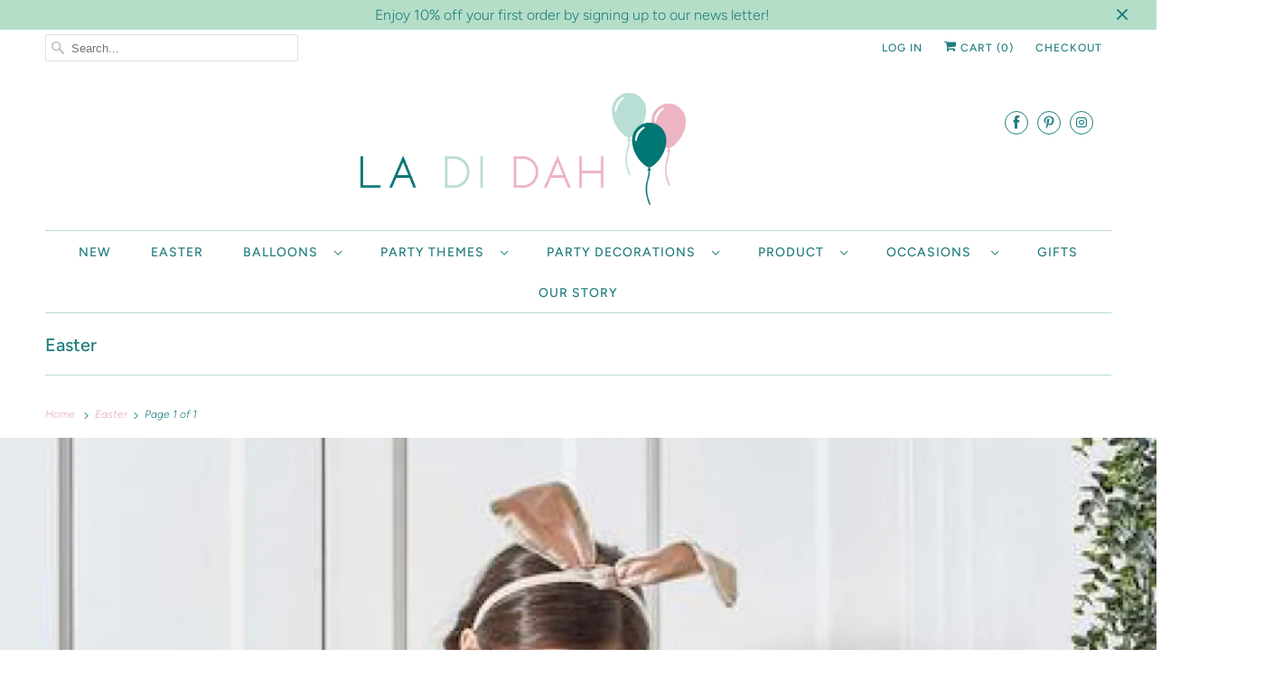

--- FILE ---
content_type: text/html; charset=utf-8
request_url: https://ladidah.london/collections/easter
body_size: 38532
content:
<!DOCTYPE html>
<html lang="en">
  <head>
    <meta charset="utf-8">
    <meta http-equiv="cleartype" content="on">
    <meta name="robots" content="index,follow">

    
    <title>Easter - LA DI DAH </title>

    
      <meta name="description" content="Easter egg hunt, Easter bunny baskets, Easter kits, Easter decorating kits, Bunny ears, Happy Easter garlands"/>
    

    

<meta name="author" content="LA DI DAH ">
<meta property="og:url" content="https://ladidah.london/collections/easter">
<meta property="og:site_name" content="LA DI DAH ">




  <meta property="og:type" content="product.group">
  <meta property="og:title" content="Easter">
  
    <meta property="og:image" content="https://ladidah.london/cdn/shop/collections/IMG_8802_600x.jpg?v=1614357507">
    <meta property="og:image:secure_url" content="https://ladidah.london/cdn/shop/collections/IMG_8802_600x.jpg?v=1614357507">
    <meta property="og:image:alt" content="Easter">
    <meta property="og:image:width" content="1024">
    <meta property="og:image:height" content="1024">
  
  
    
    <meta property="og:image" content="http://ladidah.london/cdn/shop/products/IMG_8764_600x.jpg?v=1617232674">
    <meta property="og:image:secure_url" content="https://ladidah.london/cdn/shop/products/IMG_8764_600x.jpg?v=1617232674">
  



  <meta property="og:description" content="Easter egg hunt, Easter bunny baskets, Easter kits, Easter decorating kits, Bunny ears, Happy Easter garlands">




<meta name="twitter:card" content="summary">



    

    

    <!-- Mobile Specific Metas -->
    <meta name="HandheldFriendly" content="True">
    <meta name="MobileOptimized" content="320">
    <meta name="viewport" content="width=device-width,initial-scale=1">
    <meta name="theme-color" content="#ffffff">

    <!-- Preconnect Domains -->
    <link rel="preconnect" href="https://cdn.shopify.com" crossorigin>
    <link rel="preconnect" href="https://fonts.shopify.com" crossorigin>
    <link rel="preconnect" href="https://monorail-edge.shopifysvc.com">

    <!-- Preload Assets -->
    <link rel="preload" href="//ladidah.london/cdn/shop/t/18/assets/fancybox.css?v=30466120580444283401614253330" as="style">
    <link rel="preload" href="//ladidah.london/cdn/shop/t/18/assets/styles.css?v=47899608114312960221759261918" as="style">
    <link rel="preload" href="//ladidah.london/cdn/shop/t/18/assets/app.js?v=147715682578074722911614253400" as="script">

    <!-- Stylesheet for Fancybox library -->
    <link href="//ladidah.london/cdn/shop/t/18/assets/fancybox.css?v=30466120580444283401614253330" rel="stylesheet" type="text/css" media="all" />

    <!-- Stylesheets for Responsive 7.3.1 -->
    <link href="//ladidah.london/cdn/shop/t/18/assets/styles.css?v=47899608114312960221759261918" rel="stylesheet" type="text/css" media="all" />

    <!-- Icons -->
    
      <link rel="shortcut icon" type="image/x-icon" href="//ladidah.london/cdn/shop/files/La_Di_Dah_New_Stock_Arriving_Soon-01_180x180.jpg?v=1613532939">
      <link rel="apple-touch-icon" href="//ladidah.london/cdn/shop/files/La_Di_Dah_New_Stock_Arriving_Soon-01_180x180.jpg?v=1613532939"/>
      <link rel="apple-touch-icon" sizes="72x72" href="//ladidah.london/cdn/shop/files/La_Di_Dah_New_Stock_Arriving_Soon-01_72x72.jpg?v=1613532939"/>
      <link rel="apple-touch-icon" sizes="114x114" href="//ladidah.london/cdn/shop/files/La_Di_Dah_New_Stock_Arriving_Soon-01_114x114.jpg?v=1613532939"/>
      <link rel="apple-touch-icon" sizes="180x180" href="//ladidah.london/cdn/shop/files/La_Di_Dah_New_Stock_Arriving_Soon-01_180x180.jpg?v=1613532939"/>
      <link rel="apple-touch-icon" sizes="228x228" href="//ladidah.london/cdn/shop/files/La_Di_Dah_New_Stock_Arriving_Soon-01_228x228.jpg?v=1613532939"/>
    
      <link rel="canonical" href="https://ladidah.london/collections/easter"/>

    
<script>
      
Shopify = window.Shopify || {};Shopify.theme_settings = {};Shopify.theme_settings.primary_locale = "true";Shopify.theme_settings.current_locale = "en";Shopify.theme_settings.shop_url = "/";Shopify.theme_settings.newsletter_popup = true;Shopify.theme_settings.newsletter_popup_days = "2";Shopify.theme_settings.newsletter_popup_mobile = true;Shopify.theme_settings.newsletter_popup_seconds = 10;Shopify.theme_settings.search_option = "everything";Shopify.theme_settings.search_items_to_display = 5;Shopify.theme_settings.enable_autocomplete = true;Shopify.theme_settings.free_text = "Free";Shopify.translation =Shopify.translation || {};Shopify.translation.newsletter_success_text = "Thank you for joining our mailing list!";Shopify.translation.menu = "Menu";Shopify.translation.agree_to_terms_warning = "You must agree with the terms and conditions to checkout.";Shopify.translation.cart_discount = "Discount";Shopify.translation.edit_cart = "View Cart";Shopify.translation.add_to_cart_success = "Just Added";Shopify.translation.agree_to_terms_html = "I Agree with the Terms &amp; Conditions";Shopify.translation.checkout = "Checkout";Shopify.translation.or = "or";Shopify.translation.continue_shopping = "Continue Shopping";Shopify.translation.product_add_to_cart_success = "Added";Shopify.translation.product_add_to_cart = "Add to Cart";Shopify.translation.product_notify_form_email = "Email address";Shopify.translation.product_notify_form_send = "Send";Shopify.translation.items_left_count_one = "item left";Shopify.translation.items_left_count_other = "items left";Shopify.translation.product_sold_out = "Sold Out";Shopify.translation.product_unavailable = "Unavailable";Shopify.translation.product_notify_form_success = "Thanks! We will notify you when this product becomes available!";Shopify.translation.product_from = "from";Shopify.translation.search = "Search";Shopify.translation.all_results = "View all results";Shopify.translation.no_results = "No results found.";


Currency = window.Currency || {};


Currency.shop_currency = "GBP";
Currency.default_currency = "USD";
Currency.display_format = "money_format";
Currency.money_format = "£{{amount}}";
Currency.money_format_no_currency = "£{{amount}}";
Currency.money_format_currency = "£{{amount}} GBP";
Currency.native_multi_currency = false;
Currency.shipping_calculator = false;
Currency.iso_code = "GBP";
Currency.symbol = "£";Shopify.media_queries =Shopify.media_queries || {};Shopify.media_queries.small = window.matchMedia( "(max-width: 480px)" );Shopify.media_queries.medium = window.matchMedia( "(max-width: 798px)" );Shopify.media_queries.large = window.matchMedia( "(min-width: 799px)" );Shopify.media_queries.larger = window.matchMedia( "(min-width: 960px)" );Shopify.media_queries.xlarge = window.matchMedia( "(min-width: 1200px)" );Shopify.media_queries.ie10 = window.matchMedia( "all and (-ms-high-contrast: none), (-ms-high-contrast: active)" );Shopify.media_queries.tablet = window.matchMedia( "only screen and (min-width: 799px) and (max-width: 1024px)" );Shopify.routes =Shopify.routes || {};Shopify.routes.root_url = "/";Shopify.routes.search_url = "/search";Shopify.routes.cart_url = "/cart";
    </script>

    <script src="//ladidah.london/cdn/shop/t/18/assets/app.js?v=147715682578074722911614253400" defer></script>

    <script>window.performance && window.performance.mark && window.performance.mark('shopify.content_for_header.start');</script><meta name="google-site-verification" content="fzdjelqr3tcIzTAThsGdMXtVstaVFe9KAAerQ-TiEnk">
<meta name="google-site-verification" content="DJz1NNGGB971f50xwguTU_xYmjMrnNv8614CeW3ZxVo">
<meta id="shopify-digital-wallet" name="shopify-digital-wallet" content="/26626293853/digital_wallets/dialog">
<meta name="shopify-checkout-api-token" content="fbe5f544e6f2afb04d1d02ff3cc7df69">
<link rel="alternate" type="application/atom+xml" title="Feed" href="/collections/easter.atom" />
<link rel="alternate" type="application/json+oembed" href="https://ladidah.london/collections/easter.oembed">
<script async="async" src="/checkouts/internal/preloads.js?locale=en-GB"></script>
<link rel="preconnect" href="https://shop.app" crossorigin="anonymous">
<script async="async" src="https://shop.app/checkouts/internal/preloads.js?locale=en-GB&shop_id=26626293853" crossorigin="anonymous"></script>
<script id="apple-pay-shop-capabilities" type="application/json">{"shopId":26626293853,"countryCode":"GB","currencyCode":"GBP","merchantCapabilities":["supports3DS"],"merchantId":"gid:\/\/shopify\/Shop\/26626293853","merchantName":"LA DI DAH ","requiredBillingContactFields":["postalAddress","email","phone"],"requiredShippingContactFields":["postalAddress","email","phone"],"shippingType":"shipping","supportedNetworks":["visa","maestro","masterCard","amex","discover","elo"],"total":{"type":"pending","label":"LA DI DAH ","amount":"1.00"},"shopifyPaymentsEnabled":true,"supportsSubscriptions":true}</script>
<script id="shopify-features" type="application/json">{"accessToken":"fbe5f544e6f2afb04d1d02ff3cc7df69","betas":["rich-media-storefront-analytics"],"domain":"ladidah.london","predictiveSearch":true,"shopId":26626293853,"locale":"en"}</script>
<script>var Shopify = Shopify || {};
Shopify.shop = "la-di-dah-curated-party-boxes.myshopify.com";
Shopify.locale = "en";
Shopify.currency = {"active":"GBP","rate":"1.0"};
Shopify.country = "GB";
Shopify.theme = {"name":"OOTS Fix (Feb-25-2021)","id":120169857179,"schema_name":"Responsive","schema_version":"7.3.1","theme_store_id":null,"role":"main"};
Shopify.theme.handle = "null";
Shopify.theme.style = {"id":null,"handle":null};
Shopify.cdnHost = "ladidah.london/cdn";
Shopify.routes = Shopify.routes || {};
Shopify.routes.root = "/";</script>
<script type="module">!function(o){(o.Shopify=o.Shopify||{}).modules=!0}(window);</script>
<script>!function(o){function n(){var o=[];function n(){o.push(Array.prototype.slice.apply(arguments))}return n.q=o,n}var t=o.Shopify=o.Shopify||{};t.loadFeatures=n(),t.autoloadFeatures=n()}(window);</script>
<script>
  window.ShopifyPay = window.ShopifyPay || {};
  window.ShopifyPay.apiHost = "shop.app\/pay";
  window.ShopifyPay.redirectState = null;
</script>
<script id="shop-js-analytics" type="application/json">{"pageType":"collection"}</script>
<script defer="defer" async type="module" src="//ladidah.london/cdn/shopifycloud/shop-js/modules/v2/client.init-shop-cart-sync_BT-GjEfc.en.esm.js"></script>
<script defer="defer" async type="module" src="//ladidah.london/cdn/shopifycloud/shop-js/modules/v2/chunk.common_D58fp_Oc.esm.js"></script>
<script defer="defer" async type="module" src="//ladidah.london/cdn/shopifycloud/shop-js/modules/v2/chunk.modal_xMitdFEc.esm.js"></script>
<script type="module">
  await import("//ladidah.london/cdn/shopifycloud/shop-js/modules/v2/client.init-shop-cart-sync_BT-GjEfc.en.esm.js");
await import("//ladidah.london/cdn/shopifycloud/shop-js/modules/v2/chunk.common_D58fp_Oc.esm.js");
await import("//ladidah.london/cdn/shopifycloud/shop-js/modules/v2/chunk.modal_xMitdFEc.esm.js");

  window.Shopify.SignInWithShop?.initShopCartSync?.({"fedCMEnabled":true,"windoidEnabled":true});

</script>
<script>
  window.Shopify = window.Shopify || {};
  if (!window.Shopify.featureAssets) window.Shopify.featureAssets = {};
  window.Shopify.featureAssets['shop-js'] = {"shop-cart-sync":["modules/v2/client.shop-cart-sync_DZOKe7Ll.en.esm.js","modules/v2/chunk.common_D58fp_Oc.esm.js","modules/v2/chunk.modal_xMitdFEc.esm.js"],"init-fed-cm":["modules/v2/client.init-fed-cm_B6oLuCjv.en.esm.js","modules/v2/chunk.common_D58fp_Oc.esm.js","modules/v2/chunk.modal_xMitdFEc.esm.js"],"shop-cash-offers":["modules/v2/client.shop-cash-offers_D2sdYoxE.en.esm.js","modules/v2/chunk.common_D58fp_Oc.esm.js","modules/v2/chunk.modal_xMitdFEc.esm.js"],"shop-login-button":["modules/v2/client.shop-login-button_QeVjl5Y3.en.esm.js","modules/v2/chunk.common_D58fp_Oc.esm.js","modules/v2/chunk.modal_xMitdFEc.esm.js"],"pay-button":["modules/v2/client.pay-button_DXTOsIq6.en.esm.js","modules/v2/chunk.common_D58fp_Oc.esm.js","modules/v2/chunk.modal_xMitdFEc.esm.js"],"shop-button":["modules/v2/client.shop-button_DQZHx9pm.en.esm.js","modules/v2/chunk.common_D58fp_Oc.esm.js","modules/v2/chunk.modal_xMitdFEc.esm.js"],"avatar":["modules/v2/client.avatar_BTnouDA3.en.esm.js"],"init-windoid":["modules/v2/client.init-windoid_CR1B-cfM.en.esm.js","modules/v2/chunk.common_D58fp_Oc.esm.js","modules/v2/chunk.modal_xMitdFEc.esm.js"],"init-shop-for-new-customer-accounts":["modules/v2/client.init-shop-for-new-customer-accounts_C_vY_xzh.en.esm.js","modules/v2/client.shop-login-button_QeVjl5Y3.en.esm.js","modules/v2/chunk.common_D58fp_Oc.esm.js","modules/v2/chunk.modal_xMitdFEc.esm.js"],"init-shop-email-lookup-coordinator":["modules/v2/client.init-shop-email-lookup-coordinator_BI7n9ZSv.en.esm.js","modules/v2/chunk.common_D58fp_Oc.esm.js","modules/v2/chunk.modal_xMitdFEc.esm.js"],"init-shop-cart-sync":["modules/v2/client.init-shop-cart-sync_BT-GjEfc.en.esm.js","modules/v2/chunk.common_D58fp_Oc.esm.js","modules/v2/chunk.modal_xMitdFEc.esm.js"],"shop-toast-manager":["modules/v2/client.shop-toast-manager_DiYdP3xc.en.esm.js","modules/v2/chunk.common_D58fp_Oc.esm.js","modules/v2/chunk.modal_xMitdFEc.esm.js"],"init-customer-accounts":["modules/v2/client.init-customer-accounts_D9ZNqS-Q.en.esm.js","modules/v2/client.shop-login-button_QeVjl5Y3.en.esm.js","modules/v2/chunk.common_D58fp_Oc.esm.js","modules/v2/chunk.modal_xMitdFEc.esm.js"],"init-customer-accounts-sign-up":["modules/v2/client.init-customer-accounts-sign-up_iGw4briv.en.esm.js","modules/v2/client.shop-login-button_QeVjl5Y3.en.esm.js","modules/v2/chunk.common_D58fp_Oc.esm.js","modules/v2/chunk.modal_xMitdFEc.esm.js"],"shop-follow-button":["modules/v2/client.shop-follow-button_CqMgW2wH.en.esm.js","modules/v2/chunk.common_D58fp_Oc.esm.js","modules/v2/chunk.modal_xMitdFEc.esm.js"],"checkout-modal":["modules/v2/client.checkout-modal_xHeaAweL.en.esm.js","modules/v2/chunk.common_D58fp_Oc.esm.js","modules/v2/chunk.modal_xMitdFEc.esm.js"],"shop-login":["modules/v2/client.shop-login_D91U-Q7h.en.esm.js","modules/v2/chunk.common_D58fp_Oc.esm.js","modules/v2/chunk.modal_xMitdFEc.esm.js"],"lead-capture":["modules/v2/client.lead-capture_BJmE1dJe.en.esm.js","modules/v2/chunk.common_D58fp_Oc.esm.js","modules/v2/chunk.modal_xMitdFEc.esm.js"],"payment-terms":["modules/v2/client.payment-terms_Ci9AEqFq.en.esm.js","modules/v2/chunk.common_D58fp_Oc.esm.js","modules/v2/chunk.modal_xMitdFEc.esm.js"]};
</script>
<script>(function() {
  var isLoaded = false;
  function asyncLoad() {
    if (isLoaded) return;
    isLoaded = true;
    var urls = ["https:\/\/scripttags.jst.ai\/shopify_justuno_26626293853_060519e0-d665-11ea-aee1-9d341c2767db.js?shop=la-di-dah-curated-party-boxes.myshopify.com","https:\/\/sdks.automizely.com\/conversions\/v1\/conversions.js?app_connection_id=501bee6e991f40bcb43a947eab77a665\u0026mapped_org_id=4571702e331a718d2670b439fd705ea7_v1\u0026shop=la-di-dah-curated-party-boxes.myshopify.com","\/\/cdn.shopify.com\/proxy\/ad1e776086b19af3976304bb697d6019df63e6284b8554043a5bf50dc16afd73\/bucket.useifsapp.com\/theme-files-min\/js\/ifs-script-tag-min.js?v=2\u0026shop=la-di-dah-curated-party-boxes.myshopify.com\u0026sp-cache-control=cHVibGljLCBtYXgtYWdlPTkwMA"];
    for (var i = 0; i < urls.length; i++) {
      var s = document.createElement('script');
      s.type = 'text/javascript';
      s.async = true;
      s.src = urls[i];
      var x = document.getElementsByTagName('script')[0];
      x.parentNode.insertBefore(s, x);
    }
  };
  if(window.attachEvent) {
    window.attachEvent('onload', asyncLoad);
  } else {
    window.addEventListener('load', asyncLoad, false);
  }
})();</script>
<script id="__st">var __st={"a":26626293853,"offset":0,"reqid":"c49a79b6-bf70-4f66-8830-374aa4a9ef42-1769245001","pageurl":"ladidah.london\/collections\/easter","u":"40cd6eb5b8b5","p":"collection","rtyp":"collection","rid":240629711003};</script>
<script>window.ShopifyPaypalV4VisibilityTracking = true;</script>
<script id="captcha-bootstrap">!function(){'use strict';const t='contact',e='account',n='new_comment',o=[[t,t],['blogs',n],['comments',n],[t,'customer']],c=[[e,'customer_login'],[e,'guest_login'],[e,'recover_customer_password'],[e,'create_customer']],r=t=>t.map((([t,e])=>`form[action*='/${t}']:not([data-nocaptcha='true']) input[name='form_type'][value='${e}']`)).join(','),a=t=>()=>t?[...document.querySelectorAll(t)].map((t=>t.form)):[];function s(){const t=[...o],e=r(t);return a(e)}const i='password',u='form_key',d=['recaptcha-v3-token','g-recaptcha-response','h-captcha-response',i],f=()=>{try{return window.sessionStorage}catch{return}},m='__shopify_v',_=t=>t.elements[u];function p(t,e,n=!1){try{const o=window.sessionStorage,c=JSON.parse(o.getItem(e)),{data:r}=function(t){const{data:e,action:n}=t;return t[m]||n?{data:e,action:n}:{data:t,action:n}}(c);for(const[e,n]of Object.entries(r))t.elements[e]&&(t.elements[e].value=n);n&&o.removeItem(e)}catch(o){console.error('form repopulation failed',{error:o})}}const l='form_type',E='cptcha';function T(t){t.dataset[E]=!0}const w=window,h=w.document,L='Shopify',v='ce_forms',y='captcha';let A=!1;((t,e)=>{const n=(g='f06e6c50-85a8-45c8-87d0-21a2b65856fe',I='https://cdn.shopify.com/shopifycloud/storefront-forms-hcaptcha/ce_storefront_forms_captcha_hcaptcha.v1.5.2.iife.js',D={infoText:'Protected by hCaptcha',privacyText:'Privacy',termsText:'Terms'},(t,e,n)=>{const o=w[L][v],c=o.bindForm;if(c)return c(t,g,e,D).then(n);var r;o.q.push([[t,g,e,D],n]),r=I,A||(h.body.append(Object.assign(h.createElement('script'),{id:'captcha-provider',async:!0,src:r})),A=!0)});var g,I,D;w[L]=w[L]||{},w[L][v]=w[L][v]||{},w[L][v].q=[],w[L][y]=w[L][y]||{},w[L][y].protect=function(t,e){n(t,void 0,e),T(t)},Object.freeze(w[L][y]),function(t,e,n,w,h,L){const[v,y,A,g]=function(t,e,n){const i=e?o:[],u=t?c:[],d=[...i,...u],f=r(d),m=r(i),_=r(d.filter((([t,e])=>n.includes(e))));return[a(f),a(m),a(_),s()]}(w,h,L),I=t=>{const e=t.target;return e instanceof HTMLFormElement?e:e&&e.form},D=t=>v().includes(t);t.addEventListener('submit',(t=>{const e=I(t);if(!e)return;const n=D(e)&&!e.dataset.hcaptchaBound&&!e.dataset.recaptchaBound,o=_(e),c=g().includes(e)&&(!o||!o.value);(n||c)&&t.preventDefault(),c&&!n&&(function(t){try{if(!f())return;!function(t){const e=f();if(!e)return;const n=_(t);if(!n)return;const o=n.value;o&&e.removeItem(o)}(t);const e=Array.from(Array(32),(()=>Math.random().toString(36)[2])).join('');!function(t,e){_(t)||t.append(Object.assign(document.createElement('input'),{type:'hidden',name:u})),t.elements[u].value=e}(t,e),function(t,e){const n=f();if(!n)return;const o=[...t.querySelectorAll(`input[type='${i}']`)].map((({name:t})=>t)),c=[...d,...o],r={};for(const[a,s]of new FormData(t).entries())c.includes(a)||(r[a]=s);n.setItem(e,JSON.stringify({[m]:1,action:t.action,data:r}))}(t,e)}catch(e){console.error('failed to persist form',e)}}(e),e.submit())}));const S=(t,e)=>{t&&!t.dataset[E]&&(n(t,e.some((e=>e===t))),T(t))};for(const o of['focusin','change'])t.addEventListener(o,(t=>{const e=I(t);D(e)&&S(e,y())}));const B=e.get('form_key'),M=e.get(l),P=B&&M;t.addEventListener('DOMContentLoaded',(()=>{const t=y();if(P)for(const e of t)e.elements[l].value===M&&p(e,B);[...new Set([...A(),...v().filter((t=>'true'===t.dataset.shopifyCaptcha))])].forEach((e=>S(e,t)))}))}(h,new URLSearchParams(w.location.search),n,t,e,['guest_login'])})(!0,!0)}();</script>
<script integrity="sha256-4kQ18oKyAcykRKYeNunJcIwy7WH5gtpwJnB7kiuLZ1E=" data-source-attribution="shopify.loadfeatures" defer="defer" src="//ladidah.london/cdn/shopifycloud/storefront/assets/storefront/load_feature-a0a9edcb.js" crossorigin="anonymous"></script>
<script crossorigin="anonymous" defer="defer" src="//ladidah.london/cdn/shopifycloud/storefront/assets/shopify_pay/storefront-65b4c6d7.js?v=20250812"></script>
<script data-source-attribution="shopify.dynamic_checkout.dynamic.init">var Shopify=Shopify||{};Shopify.PaymentButton=Shopify.PaymentButton||{isStorefrontPortableWallets:!0,init:function(){window.Shopify.PaymentButton.init=function(){};var t=document.createElement("script");t.src="https://ladidah.london/cdn/shopifycloud/portable-wallets/latest/portable-wallets.en.js",t.type="module",document.head.appendChild(t)}};
</script>
<script data-source-attribution="shopify.dynamic_checkout.buyer_consent">
  function portableWalletsHideBuyerConsent(e){var t=document.getElementById("shopify-buyer-consent"),n=document.getElementById("shopify-subscription-policy-button");t&&n&&(t.classList.add("hidden"),t.setAttribute("aria-hidden","true"),n.removeEventListener("click",e))}function portableWalletsShowBuyerConsent(e){var t=document.getElementById("shopify-buyer-consent"),n=document.getElementById("shopify-subscription-policy-button");t&&n&&(t.classList.remove("hidden"),t.removeAttribute("aria-hidden"),n.addEventListener("click",e))}window.Shopify?.PaymentButton&&(window.Shopify.PaymentButton.hideBuyerConsent=portableWalletsHideBuyerConsent,window.Shopify.PaymentButton.showBuyerConsent=portableWalletsShowBuyerConsent);
</script>
<script>
  function portableWalletsCleanup(e){e&&e.src&&console.error("Failed to load portable wallets script "+e.src);var t=document.querySelectorAll("shopify-accelerated-checkout .shopify-payment-button__skeleton, shopify-accelerated-checkout-cart .wallet-cart-button__skeleton"),e=document.getElementById("shopify-buyer-consent");for(let e=0;e<t.length;e++)t[e].remove();e&&e.remove()}function portableWalletsNotLoadedAsModule(e){e instanceof ErrorEvent&&"string"==typeof e.message&&e.message.includes("import.meta")&&"string"==typeof e.filename&&e.filename.includes("portable-wallets")&&(window.removeEventListener("error",portableWalletsNotLoadedAsModule),window.Shopify.PaymentButton.failedToLoad=e,"loading"===document.readyState?document.addEventListener("DOMContentLoaded",window.Shopify.PaymentButton.init):window.Shopify.PaymentButton.init())}window.addEventListener("error",portableWalletsNotLoadedAsModule);
</script>

<script type="module" src="https://ladidah.london/cdn/shopifycloud/portable-wallets/latest/portable-wallets.en.js" onError="portableWalletsCleanup(this)" crossorigin="anonymous"></script>
<script nomodule>
  document.addEventListener("DOMContentLoaded", portableWalletsCleanup);
</script>

<link id="shopify-accelerated-checkout-styles" rel="stylesheet" media="screen" href="https://ladidah.london/cdn/shopifycloud/portable-wallets/latest/accelerated-checkout-backwards-compat.css" crossorigin="anonymous">
<style id="shopify-accelerated-checkout-cart">
        #shopify-buyer-consent {
  margin-top: 1em;
  display: inline-block;
  width: 100%;
}

#shopify-buyer-consent.hidden {
  display: none;
}

#shopify-subscription-policy-button {
  background: none;
  border: none;
  padding: 0;
  text-decoration: underline;
  font-size: inherit;
  cursor: pointer;
}

#shopify-subscription-policy-button::before {
  box-shadow: none;
}

      </style>

<script>window.performance && window.performance.mark && window.performance.mark('shopify.content_for_header.end');</script>

    <noscript>
      <style>
        .slides > li:first-child {display: block;}
        .image__fallback {
          width: 100vw;
          display: block !important;
          max-width: 100vw !important;
          margin-bottom: 0;
        }
        .no-js-only {
          display: inherit !important;
        }
        .icon-cart.cart-button {
          display: none;
        }
        .lazyload {
          opacity: 1;
          -webkit-filter: blur(0);
          filter: blur(0);
        }
        .animate_right,
        .animate_left,
        .animate_up,
        .animate_down {
          opacity: 1;
        }
        .product_section .product_form {
          opacity: 1;
        }
        .multi_select,
        form .select {
          display: block !important;
        }
        .swatch_options {
          display: none;
        }
        .image-element__wrap {
          display: none;
        }
      </style>
    </noscript>

  <link href="https://monorail-edge.shopifysvc.com" rel="dns-prefetch">
<script>(function(){if ("sendBeacon" in navigator && "performance" in window) {try {var session_token_from_headers = performance.getEntriesByType('navigation')[0].serverTiming.find(x => x.name == '_s').description;} catch {var session_token_from_headers = undefined;}var session_cookie_matches = document.cookie.match(/_shopify_s=([^;]*)/);var session_token_from_cookie = session_cookie_matches && session_cookie_matches.length === 2 ? session_cookie_matches[1] : "";var session_token = session_token_from_headers || session_token_from_cookie || "";function handle_abandonment_event(e) {var entries = performance.getEntries().filter(function(entry) {return /monorail-edge.shopifysvc.com/.test(entry.name);});if (!window.abandonment_tracked && entries.length === 0) {window.abandonment_tracked = true;var currentMs = Date.now();var navigation_start = performance.timing.navigationStart;var payload = {shop_id: 26626293853,url: window.location.href,navigation_start,duration: currentMs - navigation_start,session_token,page_type: "collection"};window.navigator.sendBeacon("https://monorail-edge.shopifysvc.com/v1/produce", JSON.stringify({schema_id: "online_store_buyer_site_abandonment/1.1",payload: payload,metadata: {event_created_at_ms: currentMs,event_sent_at_ms: currentMs}}));}}window.addEventListener('pagehide', handle_abandonment_event);}}());</script>
<script id="web-pixels-manager-setup">(function e(e,d,r,n,o){if(void 0===o&&(o={}),!Boolean(null===(a=null===(i=window.Shopify)||void 0===i?void 0:i.analytics)||void 0===a?void 0:a.replayQueue)){var i,a;window.Shopify=window.Shopify||{};var t=window.Shopify;t.analytics=t.analytics||{};var s=t.analytics;s.replayQueue=[],s.publish=function(e,d,r){return s.replayQueue.push([e,d,r]),!0};try{self.performance.mark("wpm:start")}catch(e){}var l=function(){var e={modern:/Edge?\/(1{2}[4-9]|1[2-9]\d|[2-9]\d{2}|\d{4,})\.\d+(\.\d+|)|Firefox\/(1{2}[4-9]|1[2-9]\d|[2-9]\d{2}|\d{4,})\.\d+(\.\d+|)|Chrom(ium|e)\/(9{2}|\d{3,})\.\d+(\.\d+|)|(Maci|X1{2}).+ Version\/(15\.\d+|(1[6-9]|[2-9]\d|\d{3,})\.\d+)([,.]\d+|)( \(\w+\)|)( Mobile\/\w+|) Safari\/|Chrome.+OPR\/(9{2}|\d{3,})\.\d+\.\d+|(CPU[ +]OS|iPhone[ +]OS|CPU[ +]iPhone|CPU IPhone OS|CPU iPad OS)[ +]+(15[._]\d+|(1[6-9]|[2-9]\d|\d{3,})[._]\d+)([._]\d+|)|Android:?[ /-](13[3-9]|1[4-9]\d|[2-9]\d{2}|\d{4,})(\.\d+|)(\.\d+|)|Android.+Firefox\/(13[5-9]|1[4-9]\d|[2-9]\d{2}|\d{4,})\.\d+(\.\d+|)|Android.+Chrom(ium|e)\/(13[3-9]|1[4-9]\d|[2-9]\d{2}|\d{4,})\.\d+(\.\d+|)|SamsungBrowser\/([2-9]\d|\d{3,})\.\d+/,legacy:/Edge?\/(1[6-9]|[2-9]\d|\d{3,})\.\d+(\.\d+|)|Firefox\/(5[4-9]|[6-9]\d|\d{3,})\.\d+(\.\d+|)|Chrom(ium|e)\/(5[1-9]|[6-9]\d|\d{3,})\.\d+(\.\d+|)([\d.]+$|.*Safari\/(?![\d.]+ Edge\/[\d.]+$))|(Maci|X1{2}).+ Version\/(10\.\d+|(1[1-9]|[2-9]\d|\d{3,})\.\d+)([,.]\d+|)( \(\w+\)|)( Mobile\/\w+|) Safari\/|Chrome.+OPR\/(3[89]|[4-9]\d|\d{3,})\.\d+\.\d+|(CPU[ +]OS|iPhone[ +]OS|CPU[ +]iPhone|CPU IPhone OS|CPU iPad OS)[ +]+(10[._]\d+|(1[1-9]|[2-9]\d|\d{3,})[._]\d+)([._]\d+|)|Android:?[ /-](13[3-9]|1[4-9]\d|[2-9]\d{2}|\d{4,})(\.\d+|)(\.\d+|)|Mobile Safari.+OPR\/([89]\d|\d{3,})\.\d+\.\d+|Android.+Firefox\/(13[5-9]|1[4-9]\d|[2-9]\d{2}|\d{4,})\.\d+(\.\d+|)|Android.+Chrom(ium|e)\/(13[3-9]|1[4-9]\d|[2-9]\d{2}|\d{4,})\.\d+(\.\d+|)|Android.+(UC? ?Browser|UCWEB|U3)[ /]?(15\.([5-9]|\d{2,})|(1[6-9]|[2-9]\d|\d{3,})\.\d+)\.\d+|SamsungBrowser\/(5\.\d+|([6-9]|\d{2,})\.\d+)|Android.+MQ{2}Browser\/(14(\.(9|\d{2,})|)|(1[5-9]|[2-9]\d|\d{3,})(\.\d+|))(\.\d+|)|K[Aa][Ii]OS\/(3\.\d+|([4-9]|\d{2,})\.\d+)(\.\d+|)/},d=e.modern,r=e.legacy,n=navigator.userAgent;return n.match(d)?"modern":n.match(r)?"legacy":"unknown"}(),u="modern"===l?"modern":"legacy",c=(null!=n?n:{modern:"",legacy:""})[u],f=function(e){return[e.baseUrl,"/wpm","/b",e.hashVersion,"modern"===e.buildTarget?"m":"l",".js"].join("")}({baseUrl:d,hashVersion:r,buildTarget:u}),m=function(e){var d=e.version,r=e.bundleTarget,n=e.surface,o=e.pageUrl,i=e.monorailEndpoint;return{emit:function(e){var a=e.status,t=e.errorMsg,s=(new Date).getTime(),l=JSON.stringify({metadata:{event_sent_at_ms:s},events:[{schema_id:"web_pixels_manager_load/3.1",payload:{version:d,bundle_target:r,page_url:o,status:a,surface:n,error_msg:t},metadata:{event_created_at_ms:s}}]});if(!i)return console&&console.warn&&console.warn("[Web Pixels Manager] No Monorail endpoint provided, skipping logging."),!1;try{return self.navigator.sendBeacon.bind(self.navigator)(i,l)}catch(e){}var u=new XMLHttpRequest;try{return u.open("POST",i,!0),u.setRequestHeader("Content-Type","text/plain"),u.send(l),!0}catch(e){return console&&console.warn&&console.warn("[Web Pixels Manager] Got an unhandled error while logging to Monorail."),!1}}}}({version:r,bundleTarget:l,surface:e.surface,pageUrl:self.location.href,monorailEndpoint:e.monorailEndpoint});try{o.browserTarget=l,function(e){var d=e.src,r=e.async,n=void 0===r||r,o=e.onload,i=e.onerror,a=e.sri,t=e.scriptDataAttributes,s=void 0===t?{}:t,l=document.createElement("script"),u=document.querySelector("head"),c=document.querySelector("body");if(l.async=n,l.src=d,a&&(l.integrity=a,l.crossOrigin="anonymous"),s)for(var f in s)if(Object.prototype.hasOwnProperty.call(s,f))try{l.dataset[f]=s[f]}catch(e){}if(o&&l.addEventListener("load",o),i&&l.addEventListener("error",i),u)u.appendChild(l);else{if(!c)throw new Error("Did not find a head or body element to append the script");c.appendChild(l)}}({src:f,async:!0,onload:function(){if(!function(){var e,d;return Boolean(null===(d=null===(e=window.Shopify)||void 0===e?void 0:e.analytics)||void 0===d?void 0:d.initialized)}()){var d=window.webPixelsManager.init(e)||void 0;if(d){var r=window.Shopify.analytics;r.replayQueue.forEach((function(e){var r=e[0],n=e[1],o=e[2];d.publishCustomEvent(r,n,o)})),r.replayQueue=[],r.publish=d.publishCustomEvent,r.visitor=d.visitor,r.initialized=!0}}},onerror:function(){return m.emit({status:"failed",errorMsg:"".concat(f," has failed to load")})},sri:function(e){var d=/^sha384-[A-Za-z0-9+/=]+$/;return"string"==typeof e&&d.test(e)}(c)?c:"",scriptDataAttributes:o}),m.emit({status:"loading"})}catch(e){m.emit({status:"failed",errorMsg:(null==e?void 0:e.message)||"Unknown error"})}}})({shopId: 26626293853,storefrontBaseUrl: "https://ladidah.london",extensionsBaseUrl: "https://extensions.shopifycdn.com/cdn/shopifycloud/web-pixels-manager",monorailEndpoint: "https://monorail-edge.shopifysvc.com/unstable/produce_batch",surface: "storefront-renderer",enabledBetaFlags: ["2dca8a86"],webPixelsConfigList: [{"id":"1110114459","configuration":"{\"hashed_organization_id\":\"4571702e331a718d2670b439fd705ea7_v1\",\"app_key\":\"la-di-dah-curated-party-boxes\",\"allow_collect_personal_data\":\"true\"}","eventPayloadVersion":"v1","runtimeContext":"STRICT","scriptVersion":"6f6660f15c595d517f203f6e1abcb171","type":"APP","apiClientId":2814809,"privacyPurposes":["ANALYTICS","MARKETING","SALE_OF_DATA"],"dataSharingAdjustments":{"protectedCustomerApprovalScopes":["read_customer_address","read_customer_email","read_customer_name","read_customer_personal_data","read_customer_phone"]}},{"id":"259260571","configuration":"{\"pixel_id\":\"181050629835073\",\"pixel_type\":\"facebook_pixel\",\"metaapp_system_user_token\":\"-\"}","eventPayloadVersion":"v1","runtimeContext":"OPEN","scriptVersion":"ca16bc87fe92b6042fbaa3acc2fbdaa6","type":"APP","apiClientId":2329312,"privacyPurposes":["ANALYTICS","MARKETING","SALE_OF_DATA"],"dataSharingAdjustments":{"protectedCustomerApprovalScopes":["read_customer_address","read_customer_email","read_customer_name","read_customer_personal_data","read_customer_phone"]}},{"id":"105054363","eventPayloadVersion":"v1","runtimeContext":"LAX","scriptVersion":"1","type":"CUSTOM","privacyPurposes":["ANALYTICS"],"name":"Google Analytics tag (migrated)"},{"id":"shopify-app-pixel","configuration":"{}","eventPayloadVersion":"v1","runtimeContext":"STRICT","scriptVersion":"0450","apiClientId":"shopify-pixel","type":"APP","privacyPurposes":["ANALYTICS","MARKETING"]},{"id":"shopify-custom-pixel","eventPayloadVersion":"v1","runtimeContext":"LAX","scriptVersion":"0450","apiClientId":"shopify-pixel","type":"CUSTOM","privacyPurposes":["ANALYTICS","MARKETING"]}],isMerchantRequest: false,initData: {"shop":{"name":"LA DI DAH ","paymentSettings":{"currencyCode":"GBP"},"myshopifyDomain":"la-di-dah-curated-party-boxes.myshopify.com","countryCode":"GB","storefrontUrl":"https:\/\/ladidah.london"},"customer":null,"cart":null,"checkout":null,"productVariants":[],"purchasingCompany":null},},"https://ladidah.london/cdn","fcfee988w5aeb613cpc8e4bc33m6693e112",{"modern":"","legacy":""},{"shopId":"26626293853","storefrontBaseUrl":"https:\/\/ladidah.london","extensionBaseUrl":"https:\/\/extensions.shopifycdn.com\/cdn\/shopifycloud\/web-pixels-manager","surface":"storefront-renderer","enabledBetaFlags":"[\"2dca8a86\"]","isMerchantRequest":"false","hashVersion":"fcfee988w5aeb613cpc8e4bc33m6693e112","publish":"custom","events":"[[\"page_viewed\",{}],[\"collection_viewed\",{\"collection\":{\"id\":\"240629711003\",\"title\":\"Easter\",\"productVariants\":[{\"price\":{\"amount\":8.0,\"currencyCode\":\"GBP\"},\"product\":{\"title\":\"Easter Animal Mask Making Kit\",\"vendor\":\"LA DI DAH\",\"id\":\"6188439797915\",\"untranslatedTitle\":\"Easter Animal Mask Making Kit\",\"url\":\"\/products\/bunny-easter-mask-making-kit\",\"type\":\"easter making kit\"},\"id\":\"38039416406171\",\"image\":{\"src\":\"\/\/ladidah.london\/cdn\/shop\/products\/IMG_8764.jpg?v=1617232674\"},\"sku\":\"\",\"title\":\"Default Title\",\"untranslatedTitle\":\"Default Title\"},{\"price\":{\"amount\":7.0,\"currencyCode\":\"GBP\"},\"product\":{\"title\":\"Easter Egg Painting kit\",\"vendor\":\"LA DI DAH\",\"id\":\"6188435767451\",\"untranslatedTitle\":\"Easter Egg Painting kit\",\"url\":\"\/products\/rainbow-easter-egg-painting-kit\",\"type\":\"easter making kit\"},\"id\":\"38039404609691\",\"image\":{\"src\":\"\/\/ladidah.london\/cdn\/shop\/products\/IMG_8760.jpg?v=1614334547\"},\"sku\":\"\",\"title\":\"Default Title\",\"untranslatedTitle\":\"Default Title\"},{\"price\":{\"amount\":6.0,\"currencyCode\":\"GBP\"},\"product\":{\"title\":\"Hop To It Easter Egg Hunt Kit\",\"vendor\":\"LA DI DAH\",\"id\":\"6186524246171\",\"untranslatedTitle\":\"Hop To It Easter Egg Hunt Kit\",\"url\":\"\/products\/hop-to-it-easter-egg-hunt-kit\",\"type\":\"Easter\"},\"id\":\"38032936894619\",\"image\":{\"src\":\"\/\/ladidah.london\/cdn\/shop\/products\/HOP-EGGHUNTV2.jpg?v=1614602387\"},\"sku\":\"\",\"title\":\"Default Title\",\"untranslatedTitle\":\"Default Title\"},{\"price\":{\"amount\":8.0,\"currencyCode\":\"GBP\"},\"product\":{\"title\":\"Easter Bunny card making kit\",\"vendor\":\"LA DI DAH\",\"id\":\"6188446384283\",\"untranslatedTitle\":\"Easter Bunny card making kit\",\"url\":\"\/products\/easter-bunny-card-making-kit\",\"type\":\"easter making kit\"},\"id\":\"38039440326811\",\"image\":{\"src\":\"\/\/ladidah.london\/cdn\/shop\/products\/image_860a0694-d3a6-4dae-b720-747d75a4b810.jpg?v=1616711715\"},\"sku\":\"\",\"title\":\"Default Title\",\"untranslatedTitle\":\"Default Title\"},{\"price\":{\"amount\":8.5,\"currencyCode\":\"GBP\"},\"product\":{\"title\":\"Bunny Dress Up Bunny Ears\",\"vendor\":\"LA DI DAH\",\"id\":\"6188450054299\",\"untranslatedTitle\":\"Bunny Dress Up Bunny Ears\",\"url\":\"\/products\/bunny-dress-up-bunny-ears\",\"type\":\"Dress up\"},\"id\":\"38039454548123\",\"image\":{\"src\":\"\/\/ladidah.london\/cdn\/shop\/products\/TSBUNNY-BUNNYEARS_3.jpg?v=1614602244\"},\"sku\":\"\",\"title\":\"Default Title\",\"untranslatedTitle\":\"Default Title\"},{\"price\":{\"amount\":6.5,\"currencyCode\":\"GBP\"},\"product\":{\"title\":\"Bunny Tote Bag\",\"vendor\":\"LA DI DAH\",\"id\":\"6188443173019\",\"untranslatedTitle\":\"Bunny Tote Bag\",\"url\":\"\/products\/bunny-tote-bag\",\"type\":\"children's small bunny bag\"},\"id\":\"38039425286299\",\"image\":{\"src\":\"\/\/ladidah.london\/cdn\/shop\/products\/Bunnybag.jpg?v=1614112630\"},\"sku\":\"\",\"title\":\"Default Title\",\"untranslatedTitle\":\"Default Title\"},{\"price\":{\"amount\":3.99,\"currencyCode\":\"GBP\"},\"product\":{\"title\":\"Pastel Party Hats\",\"vendor\":\"La di dah curated party boxes\",\"id\":\"6129331929243\",\"untranslatedTitle\":\"Pastel Party Hats\",\"url\":\"\/products\/pastel-party-hats\",\"type\":\"Girls birthday party theme\"},\"id\":\"37805646545051\",\"image\":{\"src\":\"\/\/ladidah.london\/cdn\/shop\/products\/big_CPP16-000_01_S_7bb6f3b8-2f94-41af-a34c-bfe670fa64a0.jpg?v=1614599141\"},\"sku\":\"\",\"title\":\"Default Title\",\"untranslatedTitle\":\"Default Title\"},{\"price\":{\"amount\":6.5,\"currencyCode\":\"GBP\"},\"product\":{\"title\":\"6 x Pastel plates and cups\",\"vendor\":\"La di dah curated party boxes\",\"id\":\"5268408008859\",\"untranslatedTitle\":\"6 x Pastel plates and cups\",\"url\":\"\/products\/pastel-plates-cups-set\",\"type\":\"Girls birthday party theme\"},\"id\":\"34628672946331\",\"image\":{\"src\":\"\/\/ladidah.london\/cdn\/shop\/products\/TPP16-103_01_H.jpg?v=1618166671\"},\"sku\":\"\",\"title\":\"Pink cups \u0026 mint plates\",\"untranslatedTitle\":\"Pink cups \u0026 mint plates\"},{\"price\":{\"amount\":5.0,\"currencyCode\":\"GBP\"},\"product\":{\"title\":\"Llama Popcorn Boxes\",\"vendor\":\"La di dah curated party boxes\",\"id\":\"6172375810203\",\"untranslatedTitle\":\"Llama Popcorn Boxes\",\"url\":\"\/products\/llama-popcorn-boxes\",\"type\":\"Girls birthday party theme\"},\"id\":\"37981682106523\",\"image\":{\"src\":\"\/\/ladidah.london\/cdn\/shop\/products\/POP8_01_S_f9a4001a-83f5-40aa-acad-67dd0188e2af.jpg?v=1613571822\"},\"sku\":\"\",\"title\":\"Default Title\",\"untranslatedTitle\":\"Default Title\"},{\"price\":{\"amount\":7.0,\"currencyCode\":\"GBP\"},\"product\":{\"title\":\"Happy Easter Bunting\",\"vendor\":\"LA DI DAH\",\"id\":\"6188471091355\",\"untranslatedTitle\":\"Happy Easter Bunting\",\"url\":\"\/products\/happy-easter-bunting\",\"type\":\"easter\"},\"id\":\"38039531815067\",\"image\":{\"src\":\"\/\/ladidah.london\/cdn\/shop\/products\/HOP-BUNTING_2.jpg?v=1614600672\"},\"sku\":\"\",\"title\":\"Default Title\",\"untranslatedTitle\":\"Default Title\"},{\"price\":{\"amount\":19.99,\"currencyCode\":\"GBP\"},\"product\":{\"title\":\"Pastel Decorations Box\",\"vendor\":\"La di dah curated party boxes\",\"id\":\"5457626693787\",\"untranslatedTitle\":\"Pastel Decorations Box\",\"url\":\"\/products\/pastel-party-decorations-box\",\"type\":\"Girls birthday party theme\"},\"id\":\"39563461165211\",\"image\":{\"src\":\"\/\/ladidah.london\/cdn\/shop\/products\/La_Di_Dah_pastel_43940752-cfe1-4e09-bfce-5a92703d5e90.jpg?v=1596819584\"},\"sku\":\"\",\"title\":\"Default Title\",\"untranslatedTitle\":\"Default Title\"},{\"price\":{\"amount\":25.0,\"currencyCode\":\"GBP\"},\"product\":{\"title\":\"Pastel Party Box\",\"vendor\":\"La di dah curated party boxes\",\"id\":\"3689971581021\",\"untranslatedTitle\":\"Pastel Party Box\",\"url\":\"\/products\/pastel-party-box\",\"type\":\"Girls birthday party theme\"},\"id\":\"28846575550557\",\"image\":{\"src\":\"\/\/ladidah.london\/cdn\/shop\/products\/Newthemesnotext_28.jpg?v=1596477977\"},\"sku\":\"PASTEL6\",\"title\":\"Party Box 6\",\"untranslatedTitle\":\"Party Box 6\"}]}}]]"});</script><script>
  window.ShopifyAnalytics = window.ShopifyAnalytics || {};
  window.ShopifyAnalytics.meta = window.ShopifyAnalytics.meta || {};
  window.ShopifyAnalytics.meta.currency = 'GBP';
  var meta = {"products":[{"id":6188439797915,"gid":"gid:\/\/shopify\/Product\/6188439797915","vendor":"LA DI DAH","type":"easter making kit","handle":"bunny-easter-mask-making-kit","variants":[{"id":38039416406171,"price":800,"name":"Easter Animal Mask Making Kit","public_title":null,"sku":""}],"remote":false},{"id":6188435767451,"gid":"gid:\/\/shopify\/Product\/6188435767451","vendor":"LA DI DAH","type":"easter making kit","handle":"rainbow-easter-egg-painting-kit","variants":[{"id":38039404609691,"price":700,"name":"Easter Egg Painting kit","public_title":null,"sku":""}],"remote":false},{"id":6186524246171,"gid":"gid:\/\/shopify\/Product\/6186524246171","vendor":"LA DI DAH","type":"Easter","handle":"hop-to-it-easter-egg-hunt-kit","variants":[{"id":38032936894619,"price":600,"name":"Hop To It Easter Egg Hunt Kit","public_title":null,"sku":""}],"remote":false},{"id":6188446384283,"gid":"gid:\/\/shopify\/Product\/6188446384283","vendor":"LA DI DAH","type":"easter making kit","handle":"easter-bunny-card-making-kit","variants":[{"id":38039440326811,"price":800,"name":"Easter Bunny card making kit","public_title":null,"sku":""}],"remote":false},{"id":6188450054299,"gid":"gid:\/\/shopify\/Product\/6188450054299","vendor":"LA DI DAH","type":"Dress up","handle":"bunny-dress-up-bunny-ears","variants":[{"id":38039454548123,"price":850,"name":"Bunny Dress Up Bunny Ears","public_title":null,"sku":""}],"remote":false},{"id":6188443173019,"gid":"gid:\/\/shopify\/Product\/6188443173019","vendor":"LA DI DAH","type":"children's small bunny bag","handle":"bunny-tote-bag","variants":[{"id":38039425286299,"price":650,"name":"Bunny Tote Bag","public_title":null,"sku":""}],"remote":false},{"id":6129331929243,"gid":"gid:\/\/shopify\/Product\/6129331929243","vendor":"La di dah curated party boxes","type":"Girls birthday party theme","handle":"pastel-party-hats","variants":[{"id":37805646545051,"price":399,"name":"Pastel Party Hats","public_title":null,"sku":""}],"remote":false},{"id":5268408008859,"gid":"gid:\/\/shopify\/Product\/5268408008859","vendor":"La di dah curated party boxes","type":"Girls birthday party theme","handle":"pastel-plates-cups-set","variants":[{"id":34628672946331,"price":650,"name":"6 x Pastel plates and cups - Pink cups \u0026 mint plates","public_title":"Pink cups \u0026 mint plates","sku":""}],"remote":false},{"id":6172375810203,"gid":"gid:\/\/shopify\/Product\/6172375810203","vendor":"La di dah curated party boxes","type":"Girls birthday party theme","handle":"llama-popcorn-boxes","variants":[{"id":37981682106523,"price":500,"name":"Llama Popcorn Boxes","public_title":null,"sku":""}],"remote":false},{"id":6188471091355,"gid":"gid:\/\/shopify\/Product\/6188471091355","vendor":"LA DI DAH","type":"easter","handle":"happy-easter-bunting","variants":[{"id":38039531815067,"price":700,"name":"Happy Easter Bunting","public_title":null,"sku":""}],"remote":false},{"id":5457626693787,"gid":"gid:\/\/shopify\/Product\/5457626693787","vendor":"La di dah curated party boxes","type":"Girls birthday party theme","handle":"pastel-party-decorations-box","variants":[{"id":39563461165211,"price":1999,"name":"Pastel Decorations Box","public_title":null,"sku":""}],"remote":false},{"id":3689971581021,"gid":"gid:\/\/shopify\/Product\/3689971581021","vendor":"La di dah curated party boxes","type":"Girls birthday party theme","handle":"pastel-party-box","variants":[{"id":28846575550557,"price":2500,"name":"Pastel Party Box - Party Box 6","public_title":"Party Box 6","sku":"PASTEL6"},{"id":31803698053213,"price":3000,"name":"Pastel Party Box - Party Box 12","public_title":"Party Box 12","sku":"Pastel12"},{"id":31894954639453,"price":3500,"name":"Pastel Party Box - Party Box 18","public_title":"Party Box 18","sku":"Pastel18"},{"id":31894954737757,"price":4000,"name":"Pastel Party Box - Party Box 24","public_title":"Party Box 24","sku":"Pastel24"},{"id":31894957228125,"price":4500,"name":"Pastel Party Box - Party Box 30","public_title":"Party Box 30","sku":"Pastel30"}],"remote":false}],"page":{"pageType":"collection","resourceType":"collection","resourceId":240629711003,"requestId":"c49a79b6-bf70-4f66-8830-374aa4a9ef42-1769245001"}};
  for (var attr in meta) {
    window.ShopifyAnalytics.meta[attr] = meta[attr];
  }
</script>
<script class="analytics">
  (function () {
    var customDocumentWrite = function(content) {
      var jquery = null;

      if (window.jQuery) {
        jquery = window.jQuery;
      } else if (window.Checkout && window.Checkout.$) {
        jquery = window.Checkout.$;
      }

      if (jquery) {
        jquery('body').append(content);
      }
    };

    var hasLoggedConversion = function(token) {
      if (token) {
        return document.cookie.indexOf('loggedConversion=' + token) !== -1;
      }
      return false;
    }

    var setCookieIfConversion = function(token) {
      if (token) {
        var twoMonthsFromNow = new Date(Date.now());
        twoMonthsFromNow.setMonth(twoMonthsFromNow.getMonth() + 2);

        document.cookie = 'loggedConversion=' + token + '; expires=' + twoMonthsFromNow;
      }
    }

    var trekkie = window.ShopifyAnalytics.lib = window.trekkie = window.trekkie || [];
    if (trekkie.integrations) {
      return;
    }
    trekkie.methods = [
      'identify',
      'page',
      'ready',
      'track',
      'trackForm',
      'trackLink'
    ];
    trekkie.factory = function(method) {
      return function() {
        var args = Array.prototype.slice.call(arguments);
        args.unshift(method);
        trekkie.push(args);
        return trekkie;
      };
    };
    for (var i = 0; i < trekkie.methods.length; i++) {
      var key = trekkie.methods[i];
      trekkie[key] = trekkie.factory(key);
    }
    trekkie.load = function(config) {
      trekkie.config = config || {};
      trekkie.config.initialDocumentCookie = document.cookie;
      var first = document.getElementsByTagName('script')[0];
      var script = document.createElement('script');
      script.type = 'text/javascript';
      script.onerror = function(e) {
        var scriptFallback = document.createElement('script');
        scriptFallback.type = 'text/javascript';
        scriptFallback.onerror = function(error) {
                var Monorail = {
      produce: function produce(monorailDomain, schemaId, payload) {
        var currentMs = new Date().getTime();
        var event = {
          schema_id: schemaId,
          payload: payload,
          metadata: {
            event_created_at_ms: currentMs,
            event_sent_at_ms: currentMs
          }
        };
        return Monorail.sendRequest("https://" + monorailDomain + "/v1/produce", JSON.stringify(event));
      },
      sendRequest: function sendRequest(endpointUrl, payload) {
        // Try the sendBeacon API
        if (window && window.navigator && typeof window.navigator.sendBeacon === 'function' && typeof window.Blob === 'function' && !Monorail.isIos12()) {
          var blobData = new window.Blob([payload], {
            type: 'text/plain'
          });

          if (window.navigator.sendBeacon(endpointUrl, blobData)) {
            return true;
          } // sendBeacon was not successful

        } // XHR beacon

        var xhr = new XMLHttpRequest();

        try {
          xhr.open('POST', endpointUrl);
          xhr.setRequestHeader('Content-Type', 'text/plain');
          xhr.send(payload);
        } catch (e) {
          console.log(e);
        }

        return false;
      },
      isIos12: function isIos12() {
        return window.navigator.userAgent.lastIndexOf('iPhone; CPU iPhone OS 12_') !== -1 || window.navigator.userAgent.lastIndexOf('iPad; CPU OS 12_') !== -1;
      }
    };
    Monorail.produce('monorail-edge.shopifysvc.com',
      'trekkie_storefront_load_errors/1.1',
      {shop_id: 26626293853,
      theme_id: 120169857179,
      app_name: "storefront",
      context_url: window.location.href,
      source_url: "//ladidah.london/cdn/s/trekkie.storefront.8d95595f799fbf7e1d32231b9a28fd43b70c67d3.min.js"});

        };
        scriptFallback.async = true;
        scriptFallback.src = '//ladidah.london/cdn/s/trekkie.storefront.8d95595f799fbf7e1d32231b9a28fd43b70c67d3.min.js';
        first.parentNode.insertBefore(scriptFallback, first);
      };
      script.async = true;
      script.src = '//ladidah.london/cdn/s/trekkie.storefront.8d95595f799fbf7e1d32231b9a28fd43b70c67d3.min.js';
      first.parentNode.insertBefore(script, first);
    };
    trekkie.load(
      {"Trekkie":{"appName":"storefront","development":false,"defaultAttributes":{"shopId":26626293853,"isMerchantRequest":null,"themeId":120169857179,"themeCityHash":"1406646374926444277","contentLanguage":"en","currency":"GBP","eventMetadataId":"0b54a454-7265-4904-aab0-d25b0c7bbeaa"},"isServerSideCookieWritingEnabled":true,"monorailRegion":"shop_domain","enabledBetaFlags":["65f19447"]},"Session Attribution":{},"S2S":{"facebookCapiEnabled":false,"source":"trekkie-storefront-renderer","apiClientId":580111}}
    );

    var loaded = false;
    trekkie.ready(function() {
      if (loaded) return;
      loaded = true;

      window.ShopifyAnalytics.lib = window.trekkie;

      var originalDocumentWrite = document.write;
      document.write = customDocumentWrite;
      try { window.ShopifyAnalytics.merchantGoogleAnalytics.call(this); } catch(error) {};
      document.write = originalDocumentWrite;

      window.ShopifyAnalytics.lib.page(null,{"pageType":"collection","resourceType":"collection","resourceId":240629711003,"requestId":"c49a79b6-bf70-4f66-8830-374aa4a9ef42-1769245001","shopifyEmitted":true});

      var match = window.location.pathname.match(/checkouts\/(.+)\/(thank_you|post_purchase)/)
      var token = match? match[1]: undefined;
      if (!hasLoggedConversion(token)) {
        setCookieIfConversion(token);
        window.ShopifyAnalytics.lib.track("Viewed Product Category",{"currency":"GBP","category":"Collection: easter","collectionName":"easter","collectionId":240629711003,"nonInteraction":true},undefined,undefined,{"shopifyEmitted":true});
      }
    });


        var eventsListenerScript = document.createElement('script');
        eventsListenerScript.async = true;
        eventsListenerScript.src = "//ladidah.london/cdn/shopifycloud/storefront/assets/shop_events_listener-3da45d37.js";
        document.getElementsByTagName('head')[0].appendChild(eventsListenerScript);

})();</script>
  <script>
  if (!window.ga || (window.ga && typeof window.ga !== 'function')) {
    window.ga = function ga() {
      (window.ga.q = window.ga.q || []).push(arguments);
      if (window.Shopify && window.Shopify.analytics && typeof window.Shopify.analytics.publish === 'function') {
        window.Shopify.analytics.publish("ga_stub_called", {}, {sendTo: "google_osp_migration"});
      }
      console.error("Shopify's Google Analytics stub called with:", Array.from(arguments), "\nSee https://help.shopify.com/manual/promoting-marketing/pixels/pixel-migration#google for more information.");
    };
    if (window.Shopify && window.Shopify.analytics && typeof window.Shopify.analytics.publish === 'function') {
      window.Shopify.analytics.publish("ga_stub_initialized", {}, {sendTo: "google_osp_migration"});
    }
  }
</script>
<script
  defer
  src="https://ladidah.london/cdn/shopifycloud/perf-kit/shopify-perf-kit-3.0.4.min.js"
  data-application="storefront-renderer"
  data-shop-id="26626293853"
  data-render-region="gcp-us-east1"
  data-page-type="collection"
  data-theme-instance-id="120169857179"
  data-theme-name="Responsive"
  data-theme-version="7.3.1"
  data-monorail-region="shop_domain"
  data-resource-timing-sampling-rate="10"
  data-shs="true"
  data-shs-beacon="true"
  data-shs-export-with-fetch="true"
  data-shs-logs-sample-rate="1"
  data-shs-beacon-endpoint="https://ladidah.london/api/collect"
></script>
</head>

  <body class="collection-banner"
        data-money-format="£{{amount}}
"
        data-active-currency="GBP"
        data-shop-url="/">

    <div id="shopify-section-header" class="shopify-section shopify-section--header"> <script type="application/ld+json">
  {
    "@context": "http://schema.org",
    "@type": "Organization",
    "name": "LA DI DAH ",
    
      
      "logo": "https://ladidah.london/cdn/shop/files/La_Di_Dah_LOGO_Horizontal_2986x.jpg?v=1613530437",
    
    "sameAs": [
      "",
      "https://www.facebook.com/ladidahlondon.uk/",
      "https://www.pinterest.co.uk/ladidahlondon/",
      "https://www.instagram.com/ladidah.london/",
      "",
      "",
      "",
      ""
    ],
    "url": "https://ladidah.london"
  }
</script>

 

  <div class="announcementBar">
    <div class="announcementBar__message">
      
        <p>Enjoy 10% off your first order by signing up to our news letter!</p>
      
      <span class="ss-icon banner-close icon-close" tabindex="0"></span>
    </div>
  </div>



  <div class="search-enabled__overlay"></div>

<div class="top_bar top_bar--fixed-false announcementBar--true">
  <section class="section">
    <div class="container">
      
        <div class="one-fourth column medium-down--one-whole top_bar_search search__form" data-autocomplete-true>
          <form class="search" action="/search">
            <input type="hidden" name="type" value="everything" />
            <input type="text" name="q" class="search_box" placeholder="Search..." value="" autocapitalize="off" autocomplete="off" autocorrect="off" />
          </form>
        </div>
      

      

      <div class="three-fourths columns medium-down--one-whole">
        <ul>
          

          

          
            
              <li>
                <a href="/account/login" id="customer_login_link" data-no-instant>Log in</a>
              </li>
            
          

          <li>
            <a href="/cart" class="cart_button"><span class="icon-cart"></span> Cart (<span class="cart_count">0</span>)</a>
          </li>
          <li>
            
              <a href="/cart" class="checkout">Checkout</a>
            
          </li>
        </ul>
      </div>
    </div>
  </section>
</div>

<section class="section">
  <div class="container content header-container">
    <div class="one-whole column logo header-logo topSearch--true">
      
        <div class="header_icons social_icons">
          


  <a href="https://www.facebook.com/ladidahlondon.uk/" title="LA DI DAH  on Facebook" class="ss-icon" rel="me" target="_blank">
    <span class="icon-facebook"></span>
  </a>







  <a href="https://www.pinterest.co.uk/ladidahlondon/" title="LA DI DAH  on Pinterest" class="ss-icon" rel="me" target="_blank">
    <span class="icon-pinterest"></span>
  </a>





  <a href="https://www.instagram.com/ladidah.london/" title="LA DI DAH  on Instagram" class="ss-icon" rel="me" target="_blank">
    <span class="icon-instagram"></span>
  </a>







        </div>
      

      <a href="/" title="LA DI DAH " class="logo-align--center">
        <span class="is-hidden is-visible--mobile logo--mobile">
          
        </span>

        

        <span class=" logo--desktop">
          
            






  <div class="image-element__wrap" style=";">
      <img  alt="" src="//ladidah.london/cdn/shop/files/La_Di_Dah_LOGO_Horizontal_2000x.jpg?v=1613530437"
            
            
      />
  </div>



<noscript>
  <img src="//ladidah.london/cdn/shop/files/La_Di_Dah_LOGO_Horizontal_2000x.jpg?v=1613530437" alt="" class="">
</noscript>

          
        </span>
      </a>
    </div>

    <div class="one-whole column">
      <div id="mobile_nav" class="nav-align--center nav-border--solid"></div>
      <div id="nav" class=" nav-align--center
                            nav-border--solid
                            nav-separator--none">
        <ul class="js-navigation menu-navigation " id="menu" role="navigation">

            
            


              

              


            

            
              
  
    <li>
      <a tabindex="0" href="/collections/new" >NEW</a>
    </li>
  



            
          

            
            


              

              


            

            
              
  
    <li>
      <a tabindex="0" href="/collections/easter" class="active">Easter</a>
    </li>
  



            
          

            
            


              

              


            

            
              
  
    <li class="dropdown sub-menu" aria-haspopup="true" aria-expanded="false">
      <a tabindex="0" class="sub-menu--link  "  href="/collections/balloon-bundles" >Balloons&nbsp;
      <span class="icon-down-arrow arrow menu-icon"></span>
      </a>
      <ul class="submenu_list">
        
          
            <li><a tabindex="0" href="/collections/balloon-bundles">Balloon Bundles</a></li>
          
        
          
            <li><a tabindex="0" href="/collections/number-balloons">Number Balloons</a></li>
          
        
          
            <li><a tabindex="0" href="/collections/foil-balloons">Individual Foil Balloons</a></li>
          
        
          
            <li><a tabindex="0" href="/collections/confetti-balloons">Confetti Balloons</a></li>
          
        
      </ul>
    </li>
  



            
          

            
            


              

              


            

            
              
  
    <li class="dropdown sub-menu" aria-haspopup="true" aria-expanded="false">
      <a tabindex="0" class="sub-menu--link   slicknav_item " >Party Themes&nbsp;
      <span class="icon-down-arrow arrow menu-icon"></span>
      </a>
      <ul class="submenu_list">
        
          
            <li><a tabindex="0" href="/collections/view-all-party-themes">VIEW ALL PARTY THEMES </a></li>
          
        
          
            <li><a tabindex="0" href="/collections/star-party">Star Party</a></li>
          
        
          
            <li><a tabindex="0" href="/products/aloha-party-theme">Aloha Party </a></li>
          
        
          
            <li><a tabindex="0" href="/collections/unicorn">Unicorn Party </a></li>
          
        
          
            <li><a tabindex="0" href="/collections/cat-party">Cat Party</a></li>
          
        
          
            <li><a tabindex="0" href="/collections/llama">Llama Party </a></li>
          
        
          
            <li><a tabindex="0" href="/collections/pamper">Pamper Party</a></li>
          
        
          
            <li><a tabindex="0" href="/collections/mermaid-1">Mermaid Party </a></li>
          
        
          
            <li><a tabindex="0" href="/collections/pastel">Pastel Party</a></li>
          
        
          
            <li><a tabindex="0" href="/collections/dinosaur">Dinosaur Party</a></li>
          
        
          
            <li><a tabindex="0" href="/products/champions-football-party-box">Football Party</a></li>
          
        
          
            <li><a tabindex="0" href="/collections/space">Space Party </a></li>
          
        
          
            <li><a tabindex="0" href="/collections/plane">Plane Party</a></li>
          
        
          
            <li><a tabindex="0" href="/collections/jungle">Jungle Party</a></li>
          
        
          
            <li><a tabindex="0" href="/collections/pirate">Pirate Party</a></li>
          
        
          
            <li><a tabindex="0" href="/products/bridal-shower-party-box">Bridal Shower Party</a></li>
          
        
          
            <li><a tabindex="0" href="/products/baby-shower-party-box">Baby Shower Party </a></li>
          
        
          
            <li><a tabindex="0" href="/collections/frozen">Frozen Party</a></li>
          
        
          
            <li><a tabindex="0" href="/collections/rainbow">Rainbow Party</a></li>
          
        
          
            <li><a tabindex="0" href="/collections/narwhal">Narwhal Party</a></li>
          
        
          
            <li><a tabindex="0" href="/products/midnight-sky-balloon-box">Midnight Sky Party</a></li>
          
        
          
            <li><a tabindex="0" href="/products/balloon-boxes">Princess Swan Party</a></li>
          
        
      </ul>
    </li>
  



            
          

            
            


              

              


            

            
              
  
    <li class="dropdown sub-menu" aria-haspopup="true" aria-expanded="false">
      <a tabindex="0" class="sub-menu--link   slicknav_item " >Party Decorations&nbsp;
      <span class="icon-down-arrow arrow menu-icon"></span>
      </a>
      <ul class="submenu_list">
        
          
            <li><a tabindex="0" href="/collections/decoration-boxes">Decoration Boxes</a></li>
          
        
          
            <li><a tabindex="0" href="/collections/small-party-boxes">Party Boxes For 6 Or More</a></li>
          
        
          
            <li><a tabindex="0" href="/collections/balloon-bundles">Balloon Bundles</a></li>
          
        
          
            <li><a tabindex="0" href="/collections/cake-smash-kits">Cake Smash Kits</a></li>
          
        
      </ul>
    </li>
  



            
          

            
            


              

              


            

            
              
  
    <li class="dropdown sub-menu" aria-haspopup="true" aria-expanded="false">
      <a tabindex="0" class="sub-menu--link   slicknav_item " >Product&nbsp;
      <span class="icon-down-arrow arrow menu-icon"></span>
      </a>
      <ul class="submenu_list">
        
          
            <li><a tabindex="0" href="/collections/view-all-products">View All Product</a></li>
          
        
          
            <li><a tabindex="0" href="/collections/banners">Banners & Garlands</a></li>
          
        
          
            <li><a tabindex="0" href="/collections/balloon-bundles/balloon-box">Balloon Bundles</a></li>
          
        
          
            <li><a tabindex="0" href="/collections/number-balloons">Number Balloons</a></li>
          
        
          
            <li><a tabindex="0" href="/collections/party-hats">Party Hats</a></li>
          
        
          
            <li><a tabindex="0" href="/collections/party-plates-cups">Tableware</a></li>
          
        
          
            <li><a tabindex="0" href="/collections/candles-cake-decorations">Candles & Cake Decorations</a></li>
          
        
      </ul>
    </li>
  



            
          

            
            


              

              


            

            
              
  
    <li class="dropdown sub-menu" aria-haspopup="true" aria-expanded="false">
      <a tabindex="0" class="sub-menu--link   slicknav_item " >Occasions &nbsp;
      <span class="icon-down-arrow arrow menu-icon"></span>
      </a>
      <ul class="submenu_list">
        
          
            <li class="sub-menu" aria-haspopup="true" aria-expanded="false">
              <a tabindex="0" 
                  class="slicknav_item "
                >Celebrations&nbsp;<span class="icon-right-arrow arrow menu-icon"></span></a>
              <ul class="sub_submenu_list">
                
                  <li>
                    <a tabindex="0" href="/collections/baby-shower">
                      Baby Shower Party
                    </a>
                  </li>
                
                  <li>
                    <a tabindex="0" href="/collections/kids-party">
                      Kids Party
                    </a>
                  </li>
                
                  <li>
                    <a tabindex="0" href="/collections/first-birthday">
                      First Birthday
                    </a>
                  </li>
                
                  <li>
                    <a tabindex="0" href="/collections/adult-party">
                      Adult Party
                    </a>
                  </li>
                
                  <li>
                    <a tabindex="0" href="/collections/bridal-shower-party">
                      Bridal Shower Party
                    </a>
                  </li>
                
                  <li>
                    <a tabindex="0" href="/collections/wedding">
                      Wedding
                    </a>
                  </li>
                
              </ul>
            </li>
          
        
          
            <li class="sub-menu" aria-haspopup="true" aria-expanded="false">
              <a tabindex="0" 
                  class="slicknav_item "
                >Seasonal&nbsp;<span class="icon-right-arrow arrow menu-icon"></span></a>
              <ul class="sub_submenu_list">
                
                  <li>
                    <a tabindex="0" href="/collections/halloween">
                      Halloween
                    </a>
                  </li>
                
                  <li>
                    <a tabindex="0" href="/collections/christmas">
                      Christmas & New Year
                    </a>
                  </li>
                
              </ul>
            </li>
          
        
      </ul>
    </li>
  



            
          

            
            


              

              


            

            
              
  
    <li>
      <a tabindex="0" href="/collections/gifts" >Gifts</a>
    </li>
  



            
          

            
            


              

              


            

            
              
  
    <li>
      <a tabindex="0" href="/pages/about-us" >Our story</a>
    </li>
  



            
          

          
        </ul>
      </div>
    </div>
  </div>
</section>

<style>
  .header-logo.logo a .logo--desktop {
    max-width: 360px;
  }

  .featured_content a, .featured_content p {
    color: #b5dec8;
  }

  .announcementBar .icon-close {
    color: #217d7d;
  }

  .promo_banner-show div.announcementBar {
    background-color: #b5dec8;
    
  }

  

  div.announcementBar__message a,
  div.announcementBar__message p {
    color: #217d7d;
  }
</style>


</div>

    

<div id="shopify-section-collection-banner-template" class="shopify-section shopify-section--collection-template">
  <section class="section">
    <div class="container">
      <div class="one-whole column">
        <h1>
          <a href="/collections/easter" title="Easter">Easter</a>
        </h1>
      </div>

      
        <div class="breadcrumb one-whole column medium-down--one-whole">
          <script type="application/ld+json">
            {
              "@context": "https://schema.org",
              "@type": "BreadcrumbList",
              "itemListElement": [
                {
                  "@type": "ListItem",
                  "position": 1,
                  "item": {
                    "@id": "https://ladidah.london",
                    "name": "Home"
                  }
                },
                {
                  "@type": "ListItem",
                  "position": 2,
                  "item": {
                    "@id": "/collections/easter",
                    "name": "Easter"
                  }
                }
                
              ]
            }
          </script>

          <a href="https://ladidah.london" title="LA DI DAH ">
            <span>Home</span>
          </a>

          &nbsp;<span class="icon-right-arrow"></span>

          <a href="/collections/easter" title="Easter">
            <span>Easter</span>
          </a>

          

          
            <span class="icon-right-arrow"></span> Page 1 of 1
          
        </div>
      

      
        <div class="section_select one-half column medium-down--one-whole">
          

          
        </div>
      
    </div>
  </section>

  
    







<div class="image-element__wrap" style=" ">
  <img  alt="Easter"
        data-src="//ladidah.london/cdn/shop/collections/IMG_8802_1600x.jpg?v=1614357507"
        data-sizes="auto"
        data-aspectratio="1024/1024"
        data-srcset="//ladidah.london/cdn/shop/collections/IMG_8802_5000x.jpg?v=1614357507 5000w,
    //ladidah.london/cdn/shop/collections/IMG_8802_4500x.jpg?v=1614357507 4500w,
    //ladidah.london/cdn/shop/collections/IMG_8802_4000x.jpg?v=1614357507 4000w,
    //ladidah.london/cdn/shop/collections/IMG_8802_3500x.jpg?v=1614357507 3500w,
    //ladidah.london/cdn/shop/collections/IMG_8802_3000x.jpg?v=1614357507 3000w,
    //ladidah.london/cdn/shop/collections/IMG_8802_2500x.jpg?v=1614357507 2500w,
    //ladidah.london/cdn/shop/collections/IMG_8802_2000x.jpg?v=1614357507 2000w,
    //ladidah.london/cdn/shop/collections/IMG_8802_1800x.jpg?v=1614357507 1800w,
    //ladidah.london/cdn/shop/collections/IMG_8802_1600x.jpg?v=1614357507 1600w,
    //ladidah.london/cdn/shop/collections/IMG_8802_1400x.jpg?v=1614357507 1400w,
    //ladidah.london/cdn/shop/collections/IMG_8802_1200x.jpg?v=1614357507 1200w,
    //ladidah.london/cdn/shop/collections/IMG_8802_1000x.jpg?v=1614357507 1000w,
    //ladidah.london/cdn/shop/collections/IMG_8802_800x.jpg?v=1614357507 800w,
    //ladidah.london/cdn/shop/collections/IMG_8802_600x.jpg?v=1614357507 600w,
    //ladidah.london/cdn/shop/collections/IMG_8802_400x.jpg?v=1614357507 400w,
    //ladidah.london/cdn/shop/collections/IMG_8802_200x.jpg?v=1614357507 200w"
        style=";"
        class="lazyload lazyload--fade-in "
        width="1024"
        height="1024"
        srcset="data:image/svg+xml;utf8,<svg%20xmlns='http://www.w3.org/2000/svg'%20width='1024'%20height='1024'></svg>"
  />
</div>



<noscript>
  <img src="//ladidah.london/cdn/shop/collections/IMG_8802_2000x.jpg?v=1614357507" alt="Easter" class="">
</noscript>

  

  <section class="section">
    <div class="container content">
      
        <div class="one-whole column collection__description">
          Easter egg hunt, Easter bunny baskets, Easter kits, Easter decorating kits, Bunny ears, Happy Easter garlands
        </div>
      
    </div>

    
    

    <div class="content-wrapper content-wrapper--collection is-flex is-flex-wrap">
      


      <div class="has-sidebar-option sidebar-enabled--false">
        <div class="container">
          

  <script type="application/ld+json">
    {
      "@context": "https://schema.org",
      "@type": "ItemList",
      "itemListElement": [
        
          {
            "@type": "ListItem",
            "position": "1",
            "url": "https://ladidah.london/products/bunny-easter-mask-making-kit",
            "name": "Easter Animal Mask Making Kit"
          },
          {
            "@type": "ListItem",
            "position": "2",
            "url": "https://ladidah.london/products/rainbow-easter-egg-painting-kit",
            "name": "Easter Egg Painting kit"
          },
          {
            "@type": "ListItem",
            "position": "3",
            "url": "https://ladidah.london/products/hop-to-it-easter-egg-hunt-kit",
            "name": "Hop To It Easter Egg Hunt Kit"
          },
          {
            "@type": "ListItem",
            "position": "4",
            "url": "https://ladidah.london/products/easter-bunny-card-making-kit",
            "name": "Easter Bunny card making kit"
          },
          {
            "@type": "ListItem",
            "position": "5",
            "url": "https://ladidah.london/products/bunny-dress-up-bunny-ears",
            "name": "Bunny Dress Up Bunny Ears"
          },
          {
            "@type": "ListItem",
            "position": "6",
            "url": "https://ladidah.london/products/bunny-tote-bag",
            "name": "Bunny Tote Bag"
          },
          {
            "@type": "ListItem",
            "position": "7",
            "url": "https://ladidah.london/products/pastel-party-hats",
            "name": "Pastel Party Hats"
          },
          {
            "@type": "ListItem",
            "position": "8",
            "url": "https://ladidah.london/products/pastel-plates-cups-set",
            "name": "6 x Pastel plates and cups"
          },
          {
            "@type": "ListItem",
            "position": "9",
            "url": "https://ladidah.london/products/llama-popcorn-boxes",
            "name": "Llama Popcorn Boxes"
          },
          {
            "@type": "ListItem",
            "position": "10",
            "url": "https://ladidah.london/products/happy-easter-bunting",
            "name": "Happy Easter Bunting"
          },
          {
            "@type": "ListItem",
            "position": "11",
            "url": "https://ladidah.london/products/pastel-party-decorations-box",
            "name": "Pastel Decorations Box"
          },
          {
            "@type": "ListItem",
            "position": "12",
            "url": "https://ladidah.london/products/pastel-party-box",
            "name": "Pastel Party Box"
          }
      ]
    }
  </script>



  
    
      

<div class="




  one-third

 column
            
              medium-down--one-half
            
            thumbnail price_align--center
            
              has-secondary-media-swap
            ">

  <a href="/collections/easter/products/bunny-easter-mask-making-kit">
    <div class="relative product_image">
      <div class="product_container">
        <div class="image__container">
          







<div class="image-element__wrap" style=" max-width: 1024px;">
  <img  alt="Easter Animal Mask Making Kit"
        data-src="//ladidah.london/cdn/shop/products/IMG_8764_1600x.jpg?v=1617232674"
        data-sizes="auto"
        data-aspectratio="1024/1024"
        data-srcset="//ladidah.london/cdn/shop/products/IMG_8764_5000x.jpg?v=1617232674 5000w,
    //ladidah.london/cdn/shop/products/IMG_8764_4500x.jpg?v=1617232674 4500w,
    //ladidah.london/cdn/shop/products/IMG_8764_4000x.jpg?v=1617232674 4000w,
    //ladidah.london/cdn/shop/products/IMG_8764_3500x.jpg?v=1617232674 3500w,
    //ladidah.london/cdn/shop/products/IMG_8764_3000x.jpg?v=1617232674 3000w,
    //ladidah.london/cdn/shop/products/IMG_8764_2500x.jpg?v=1617232674 2500w,
    //ladidah.london/cdn/shop/products/IMG_8764_2000x.jpg?v=1617232674 2000w,
    //ladidah.london/cdn/shop/products/IMG_8764_1800x.jpg?v=1617232674 1800w,
    //ladidah.london/cdn/shop/products/IMG_8764_1600x.jpg?v=1617232674 1600w,
    //ladidah.london/cdn/shop/products/IMG_8764_1400x.jpg?v=1617232674 1400w,
    //ladidah.london/cdn/shop/products/IMG_8764_1200x.jpg?v=1617232674 1200w,
    //ladidah.london/cdn/shop/products/IMG_8764_1000x.jpg?v=1617232674 1000w,
    //ladidah.london/cdn/shop/products/IMG_8764_800x.jpg?v=1617232674 800w,
    //ladidah.london/cdn/shop/products/IMG_8764_600x.jpg?v=1617232674 600w,
    //ladidah.london/cdn/shop/products/IMG_8764_400x.jpg?v=1617232674 400w,
    //ladidah.london/cdn/shop/products/IMG_8764_200x.jpg?v=1617232674 200w"
        style=";"
        class="lazyload lazyload--fade-in "
        width="1024"
        height="1024"
        srcset="data:image/svg+xml;utf8,<svg%20xmlns='http://www.w3.org/2000/svg'%20width='1024'%20height='1024'></svg>"
  />
</div>



<noscript>
  <img src="//ladidah.london/cdn/shop/products/IMG_8764_2000x.jpg?v=1617232674" alt="Easter Animal Mask Making Kit" class="">
</noscript>

          <div class="transition-helper">
          </div>
          
            
              







<div class="image-element__wrap" style=" max-width: 1024px;">
  <img  alt="Easter Animal Mask Making Kit"
        data-src="//ladidah.london/cdn/shop/products/IMG_8765_1600x.jpg?v=1617232674"
        data-sizes="auto"
        data-aspectratio="1024/1024"
        data-srcset="//ladidah.london/cdn/shop/products/IMG_8765_5000x.jpg?v=1617232674 5000w,
    //ladidah.london/cdn/shop/products/IMG_8765_4500x.jpg?v=1617232674 4500w,
    //ladidah.london/cdn/shop/products/IMG_8765_4000x.jpg?v=1617232674 4000w,
    //ladidah.london/cdn/shop/products/IMG_8765_3500x.jpg?v=1617232674 3500w,
    //ladidah.london/cdn/shop/products/IMG_8765_3000x.jpg?v=1617232674 3000w,
    //ladidah.london/cdn/shop/products/IMG_8765_2500x.jpg?v=1617232674 2500w,
    //ladidah.london/cdn/shop/products/IMG_8765_2000x.jpg?v=1617232674 2000w,
    //ladidah.london/cdn/shop/products/IMG_8765_1800x.jpg?v=1617232674 1800w,
    //ladidah.london/cdn/shop/products/IMG_8765_1600x.jpg?v=1617232674 1600w,
    //ladidah.london/cdn/shop/products/IMG_8765_1400x.jpg?v=1617232674 1400w,
    //ladidah.london/cdn/shop/products/IMG_8765_1200x.jpg?v=1617232674 1200w,
    //ladidah.london/cdn/shop/products/IMG_8765_1000x.jpg?v=1617232674 1000w,
    //ladidah.london/cdn/shop/products/IMG_8765_800x.jpg?v=1617232674 800w,
    //ladidah.london/cdn/shop/products/IMG_8765_600x.jpg?v=1617232674 600w,
    //ladidah.london/cdn/shop/products/IMG_8765_400x.jpg?v=1617232674 400w,
    //ladidah.london/cdn/shop/products/IMG_8765_200x.jpg?v=1617232674 200w"
        style=";"
        class="lazyload lazyload--fade-in secondary secondary-media-hidden"
        width="1024"
        height="1024"
        srcset="data:image/svg+xml;utf8,<svg%20xmlns='http://www.w3.org/2000/svg'%20width='1024'%20height='1024'></svg>"
  />
</div>



<noscript>
  <img src="//ladidah.london/cdn/shop/products/IMG_8765_2000x.jpg?v=1617232674" alt="Easter Animal Mask Making Kit" class="secondary secondary-media-hidden">
</noscript>

            
          
        </div>
      </div>
      
        <div data-fancybox data-src="#fancybox-product-6188439797915" class="quick_shop action_button" data-gallery="product-6188439797915-gallery">
          Quick Shop
        </div>
      
    </div>
    <div class="info">
      <div class="info__text">
        <span class="title">Easter Animal Mask Making Kit</span>
        
        
      </div>
      
        <span class="price ">
          
            <span class="sold_out">Sold Out</span>
          
        </span>
      
    </div>

    <div class="banner_holder">
      
      
      
      
    </div>
  </a>

  
  

  
    
    
  

</div>


  

  <div id="fancybox-product-6188439797915"  class="modal product-6188439797915">
  <div id="product-6188439797915collection-banner-template" class="js-product_section product_section"
      data-product-media-supported="true"
      data-thumbnails-enabled="true"
      data-gallery-arrows-enabled="true"
      data-slideshow-speed="6"
      data-slideshow-animation="slide"
      data-thumbnails-position="bottom-thumbnails"
      data-thumbnails-slider-enabled="true"
      data-activate-zoom="false"
      data-quickshop-gallery>
    <div class="quick-shop">
      <div class="quick-shop__product-gallery">
        





  



<div class="product-gallery product-6188439797915-gallery
     
     
     product-gallery__thumbnails--true
     product-gallery--bottom-thumbnails
     product-gallery--media-amount-5
     display-arrows--true
     slideshow-transition--slide">
  <div class="product-gallery__main" data-media-count="5" data-video-looping-enabled="false">
      
        <div class="product-gallery__image " data-thumb="//ladidah.london/cdn/shop/products/IMG_8764_300x.jpg?v=1617232674" data-title="Easter Animal Mask Making Kit" data-media-type="image">
          
              
                
                
                
                
                
                
                
                

                <a href="//ladidah.london/cdn/shop/products/IMG_8764_2048x.jpg?v=1617232674"
                  class="fancybox product-gallery__link"
                  data-fancybox="6188439797915"
                  data-caption="Easter Animal Mask Making Kit"
                  data-alt="Easter Animal Mask Making Kit"
                  title="Easter Animal Mask Making Kit"
                  tabindex="-1">
                  <div class="image__container">
                    <img id="17804067930267"
                        class="lazyload lazyload--fade-in"
                        alt="Easter Animal Mask Making Kit"
                        data-zoom-src="//ladidah.london/cdn/shop/products/IMG_8764_5000x.jpg?v=1617232674"
                        data-image-id="25578192142491"
                        data-index="0"
                        data-sizes="auto"
                        data-srcset=" //ladidah.london/cdn/shop/products/IMG_8764_200x.jpg?v=1617232674 200w,
                                      //ladidah.london/cdn/shop/products/IMG_8764_400x.jpg?v=1617232674 400w,
                                      //ladidah.london/cdn/shop/products/IMG_8764_600x.jpg?v=1617232674 600w,
                                      //ladidah.london/cdn/shop/products/IMG_8764_800x.jpg?v=1617232674 800w,
                                      //ladidah.london/cdn/shop/products/IMG_8764_1200x.jpg?v=1617232674 1200w,
                                      //ladidah.london/cdn/shop/products/IMG_8764_2000x.jpg?v=1617232674 2000w"
                        data-aspectratio="1024/1024"
                        height="1024"
                        width="1024"
                        srcset="data:image/svg+xml;utf8,<svg%20xmlns='http://www.w3.org/2000/svg'%20width='1024'%20height='1024'></svg>"
                        tabindex="-1">
                  </div>
                </a>
              
            
        </div>
      
        <div class="product-gallery__image " data-thumb="//ladidah.london/cdn/shop/products/IMG_8765_300x.jpg?v=1617232674" data-title="Easter Animal Mask Making Kit" data-media-type="image">
          
              
                
                
                
                
                
                
                
                

                <a href="//ladidah.london/cdn/shop/products/IMG_8765_2048x.jpg?v=1617232674"
                  class="fancybox product-gallery__link"
                  data-fancybox="6188439797915"
                  data-caption="Easter Animal Mask Making Kit"
                  data-alt="Easter Animal Mask Making Kit"
                  title="Easter Animal Mask Making Kit"
                  tabindex="-1">
                  <div class="image__container">
                    <img id="17804068061339"
                        class="lazyload lazyload--fade-in"
                        alt="Easter Animal Mask Making Kit"
                        data-zoom-src="//ladidah.london/cdn/shop/products/IMG_8765_5000x.jpg?v=1617232674"
                        data-image-id="25578193354907"
                        data-index="1"
                        data-sizes="auto"
                        data-srcset=" //ladidah.london/cdn/shop/products/IMG_8765_200x.jpg?v=1617232674 200w,
                                      //ladidah.london/cdn/shop/products/IMG_8765_400x.jpg?v=1617232674 400w,
                                      //ladidah.london/cdn/shop/products/IMG_8765_600x.jpg?v=1617232674 600w,
                                      //ladidah.london/cdn/shop/products/IMG_8765_800x.jpg?v=1617232674 800w,
                                      //ladidah.london/cdn/shop/products/IMG_8765_1200x.jpg?v=1617232674 1200w,
                                      //ladidah.london/cdn/shop/products/IMG_8765_2000x.jpg?v=1617232674 2000w"
                        data-aspectratio="1024/1024"
                        height="1024"
                        width="1024"
                        srcset="data:image/svg+xml;utf8,<svg%20xmlns='http://www.w3.org/2000/svg'%20width='1024'%20height='1024'></svg>"
                        tabindex="-1">
                  </div>
                </a>
              
            
        </div>
      
        <div class="product-gallery__image " data-thumb="//ladidah.london/cdn/shop/products/IMG_8767_300x.jpg?v=1617232674" data-title="Easter Animal Mask Making Kit" data-media-type="image">
          
              
                
                
                
                
                
                
                
                

                <a href="//ladidah.london/cdn/shop/products/IMG_8767_2048x.jpg?v=1617232674"
                  class="fancybox product-gallery__link"
                  data-fancybox="6188439797915"
                  data-caption="Easter Animal Mask Making Kit"
                  data-alt="Easter Animal Mask Making Kit"
                  title="Easter Animal Mask Making Kit"
                  tabindex="-1">
                  <div class="image__container">
                    <img id="17804068323483"
                        class="lazyload lazyload--fade-in"
                        alt="Easter Animal Mask Making Kit"
                        data-zoom-src="//ladidah.london/cdn/shop/products/IMG_8767_5000x.jpg?v=1617232674"
                        data-image-id="25578192568475"
                        data-index="2"
                        data-sizes="auto"
                        data-srcset=" //ladidah.london/cdn/shop/products/IMG_8767_200x.jpg?v=1617232674 200w,
                                      //ladidah.london/cdn/shop/products/IMG_8767_400x.jpg?v=1617232674 400w,
                                      //ladidah.london/cdn/shop/products/IMG_8767_600x.jpg?v=1617232674 600w,
                                      //ladidah.london/cdn/shop/products/IMG_8767_800x.jpg?v=1617232674 800w,
                                      //ladidah.london/cdn/shop/products/IMG_8767_1200x.jpg?v=1617232674 1200w,
                                      //ladidah.london/cdn/shop/products/IMG_8767_2000x.jpg?v=1617232674 2000w"
                        data-aspectratio="1024/1024"
                        height="1024"
                        width="1024"
                        srcset="data:image/svg+xml;utf8,<svg%20xmlns='http://www.w3.org/2000/svg'%20width='1024'%20height='1024'></svg>"
                        tabindex="-1">
                  </div>
                </a>
              
            
        </div>
      
        <div class="product-gallery__image " data-thumb="//ladidah.london/cdn/shop/products/IMG_8768_300x.jpg?v=1617232674" data-title="Easter Animal Mask Making Kit" data-media-type="image">
          
              
                
                
                
                
                
                
                
                

                <a href="//ladidah.london/cdn/shop/products/IMG_8768_2048x.jpg?v=1617232674"
                  class="fancybox product-gallery__link"
                  data-fancybox="6188439797915"
                  data-caption="Easter Animal Mask Making Kit"
                  data-alt="Easter Animal Mask Making Kit"
                  title="Easter Animal Mask Making Kit"
                  tabindex="-1">
                  <div class="image__container">
                    <img id="17804068421787"
                        class="lazyload lazyload--fade-in"
                        alt="Easter Animal Mask Making Kit"
                        data-zoom-src="//ladidah.london/cdn/shop/products/IMG_8768_5000x.jpg?v=1617232674"
                        data-image-id="25578192830619"
                        data-index="3"
                        data-sizes="auto"
                        data-srcset=" //ladidah.london/cdn/shop/products/IMG_8768_200x.jpg?v=1617232674 200w,
                                      //ladidah.london/cdn/shop/products/IMG_8768_400x.jpg?v=1617232674 400w,
                                      //ladidah.london/cdn/shop/products/IMG_8768_600x.jpg?v=1617232674 600w,
                                      //ladidah.london/cdn/shop/products/IMG_8768_800x.jpg?v=1617232674 800w,
                                      //ladidah.london/cdn/shop/products/IMG_8768_1200x.jpg?v=1617232674 1200w,
                                      //ladidah.london/cdn/shop/products/IMG_8768_2000x.jpg?v=1617232674 2000w"
                        data-aspectratio="1024/1024"
                        height="1024"
                        width="1024"
                        srcset="data:image/svg+xml;utf8,<svg%20xmlns='http://www.w3.org/2000/svg'%20width='1024'%20height='1024'></svg>"
                        tabindex="-1">
                  </div>
                </a>
              
            
        </div>
      
        <div class="product-gallery__image " data-thumb="//ladidah.london/cdn/shop/products/IMG_8769_300x.jpg?v=1617232674" data-title="Easter Animal Mask Making Kit" data-media-type="image">
          
              
                
                
                
                
                
                
                
                

                <a href="//ladidah.london/cdn/shop/products/IMG_8769_2048x.jpg?v=1617232674"
                  class="fancybox product-gallery__link"
                  data-fancybox="6188439797915"
                  data-caption="Easter Animal Mask Making Kit"
                  data-alt="Easter Animal Mask Making Kit"
                  title="Easter Animal Mask Making Kit"
                  tabindex="-1">
                  <div class="image__container">
                    <img id="17804068454555"
                        class="lazyload lazyload--fade-in"
                        alt="Easter Animal Mask Making Kit"
                        data-zoom-src="//ladidah.london/cdn/shop/products/IMG_8769_5000x.jpg?v=1617232674"
                        data-image-id="25578194469019"
                        data-index="4"
                        data-sizes="auto"
                        data-srcset=" //ladidah.london/cdn/shop/products/IMG_8769_200x.jpg?v=1617232674 200w,
                                      //ladidah.london/cdn/shop/products/IMG_8769_400x.jpg?v=1617232674 400w,
                                      //ladidah.london/cdn/shop/products/IMG_8769_600x.jpg?v=1617232674 600w,
                                      //ladidah.london/cdn/shop/products/IMG_8769_800x.jpg?v=1617232674 800w,
                                      //ladidah.london/cdn/shop/products/IMG_8769_1200x.jpg?v=1617232674 1200w,
                                      //ladidah.london/cdn/shop/products/IMG_8769_2000x.jpg?v=1617232674 2000w"
                        data-aspectratio="1024/1024"
                        height="1024"
                        width="1024"
                        srcset="data:image/svg+xml;utf8,<svg%20xmlns='http://www.w3.org/2000/svg'%20width='1024'%20height='1024'></svg>"
                        tabindex="-1">
                  </div>
                </a>
              
            
        </div>
      
    </div>
  
  
    
      <div class="product-gallery__thumbnails
                  product-gallery__thumbnails--bottom-thumbnails
                  is-slide-nav--true">
        

        

        
          <div class="product-gallery__thumbnail" tabindex="0">
            <img src="//ladidah.london/cdn/shop/products/IMG_8764_300x.jpg?v=1617232674" alt="Easter Animal Mask Making Kit">

            
            
          </div>
        
          <div class="product-gallery__thumbnail" tabindex="0">
            <img src="//ladidah.london/cdn/shop/products/IMG_8765_300x.jpg?v=1617232674" alt="Easter Animal Mask Making Kit">

            
            
          </div>
        
          <div class="product-gallery__thumbnail" tabindex="0">
            <img src="//ladidah.london/cdn/shop/products/IMG_8767_300x.jpg?v=1617232674" alt="Easter Animal Mask Making Kit">

            
            
          </div>
        
          <div class="product-gallery__thumbnail" tabindex="0">
            <img src="//ladidah.london/cdn/shop/products/IMG_8768_300x.jpg?v=1617232674" alt="Easter Animal Mask Making Kit">

            
            
          </div>
        
          <div class="product-gallery__thumbnail" tabindex="0">
            <img src="//ladidah.london/cdn/shop/products/IMG_8769_300x.jpg?v=1617232674" alt="Easter Animal Mask Making Kit">

            
            
          </div>
        
      </div>
    
  
</div>

      </div>
      <div class="quick-shop__product-description">
        <h3>Easter Animal Mask Making Kit</h3>
        
        
<div class="product__price-container product__price-container--sold-out">
          
            <p class="product__price">
              <span content="8.00" class="">
                <span class="current-price">
                  
                    <span class="money">
                      


  £8.00


                    </span>
                  
                </span>
              </span>
              <span class="was-price">
                
              </span>
            </p>
            <span class="sold-out-text">
              
                &ndash; Sold Out
              
            </span>
          
        </div>

        
          
  <div class="notify_form notify-form-6188439797915" id="notify-form-6188439797915" >
    <p class="message"></p>
    <form method="post" action="/contact#notify_me" id="notify_me" accept-charset="UTF-8" class="contact-form"><input type="hidden" name="form_type" value="contact" /><input type="hidden" name="utf8" value="✓" />
      
        
          <p>
            <label aria-hidden="true" class="visuallyhidden" for="contact[email]">Notify me when this product is available:</label>

            
              <p>Notify me when this product is available:</p>
            

            

            <div class="notify_form__inputs notify_form__singleVariant "  data-notify-message="Please notify me when Easter Animal Mask Making Kit becomes available - https://ladidah.london/collections/easter">
              
                  
                    <input required type="email" class="notify_email" name="contact[email]" id="contact[email]" placeholder="Email address" value="" />
                  

                  <input type="hidden" name="challenge" value="false" />
                  <input type="hidden" name="contact[body]" class="notify_form_message" value="Please notify me when Easter Animal Mask Making Kit becomes available - https://ladidah.london/collections/easter" />
                  <input class="action_button" type="submit" value="Send" style="margin-bottom:0px" />
              
            </div>
          </p>
        
      
    </form>
  </div>


        

        
          
            
              <p>Keep the children entertained this Easter with this fun Easter mask craft kit. Get creative and make...</p>
            
          
          <p>
            <a href="/collections/easter/products/bunny-easter-mask-making-kit" class="view_product_info" title="Easter Animal Mask Making Kit">View full product details <span class="icon-right-arrow"></span></a>
          </p>
          <hr />
        

        
            

  

  <div class="product_form init
        "
        id="product-form-6188439797915collection-banner-template"
        data-money-format="£{{amount}}"
        data-shop-currency="GBP"
        data-select-id="product-select-6188439797915collection-banner-template"
        data-enable-state="false"
        data-product="{&quot;id&quot;:6188439797915,&quot;title&quot;:&quot;Easter Animal Mask Making Kit&quot;,&quot;handle&quot;:&quot;bunny-easter-mask-making-kit&quot;,&quot;description&quot;:&quot;\u003cp\u003e\u003cspan data-mce-fragment=\&quot;1\&quot;\u003eKeep the children entertained this Easter with this fun Easter mask craft kit. Get creative and make your own masks and have a family mask off to see who can make the best one! Each kit comes with these adorable bunny rabbit, lamb and chick face shaped masks with stickers, pom pom&#39;s, pipe cleaners and feathers. \u003c\/span\u003e\u003c\/p\u003e\n\u003cp\u003e\u003cspan data-mce-fragment=\&quot;1\&quot;\u003eOnce you have made your masks why not wear them for your easter egg hunt on Easter day!\u003c\/span\u003e\u003c\/p\u003e\n\u003cul\u003e\n\u003cli\u003e\u003cspan data-mce-fragment=\&quot;1\&quot;\u003e1x Bunny rabbit \u003cmeta charset=\&quot;utf-8\&quot;\u003epaper card masks\u003c\/span\u003e\u003c\/li\u003e\n\u003cli\u003e1x Lamb paper card masks\u003c\/li\u003e\n\u003cli\u003e1x Chick paper card masks\u003c\/li\u003e\n\u003cli\u003e6x Poms\u003c\/li\u003e\n\u003cli\u003e2x Faux feathers\u003c\/li\u003e\n\u003cli\u003e4x Pipe cleaners\u003c\/li\u003e\n\u003cli\u003e1x Sticker pack set\u003c\/li\u003e\n\u003cli\u003e\u003cspan data-mce-fragment=\&quot;1\&quot;\u003eH39.5 x W17cm\u003c\/span\u003e\u003c\/li\u003e\n\u003c\/ul\u003e\n\u003cp\u003e\u003cspan data-mce-fragment=\&quot;1\&quot;\u003e\u003cmeta charset=\&quot;utf-8\&quot;\u003eNot suitable for children under 3 years due to small parts. Makes 6 animal face shaped masks.\u003c\/span\u003e\u003c\/p\u003e\n\u003cp\u003e\u003cbr\u003e\u003c\/p\u003e\n\u003cp\u003e \u003c\/p\u003e&quot;,&quot;published_at&quot;:&quot;2021-02-26T10:10:50+00:00&quot;,&quot;created_at&quot;:&quot;2021-02-23T11:10:25+00:00&quot;,&quot;vendor&quot;:&quot;LA DI DAH&quot;,&quot;type&quot;:&quot;easter making kit&quot;,&quot;tags&quot;:[&quot;easter&quot;,&quot;gifts&quot;],&quot;price&quot;:800,&quot;price_min&quot;:800,&quot;price_max&quot;:800,&quot;available&quot;:false,&quot;price_varies&quot;:false,&quot;compare_at_price&quot;:null,&quot;compare_at_price_min&quot;:0,&quot;compare_at_price_max&quot;:0,&quot;compare_at_price_varies&quot;:false,&quot;variants&quot;:[{&quot;id&quot;:38039416406171,&quot;title&quot;:&quot;Default Title&quot;,&quot;option1&quot;:&quot;Default Title&quot;,&quot;option2&quot;:null,&quot;option3&quot;:null,&quot;sku&quot;:&quot;&quot;,&quot;requires_shipping&quot;:true,&quot;taxable&quot;:true,&quot;featured_image&quot;:null,&quot;available&quot;:false,&quot;name&quot;:&quot;Easter Animal Mask Making Kit&quot;,&quot;public_title&quot;:null,&quot;options&quot;:[&quot;Default Title&quot;],&quot;price&quot;:800,&quot;weight&quot;:0,&quot;compare_at_price&quot;:null,&quot;inventory_management&quot;:&quot;shopify&quot;,&quot;barcode&quot;:&quot;&quot;,&quot;requires_selling_plan&quot;:false,&quot;selling_plan_allocations&quot;:[]}],&quot;images&quot;:[&quot;\/\/ladidah.london\/cdn\/shop\/products\/IMG_8764.jpg?v=1617232674&quot;,&quot;\/\/ladidah.london\/cdn\/shop\/products\/IMG_8765.jpg?v=1617232674&quot;,&quot;\/\/ladidah.london\/cdn\/shop\/products\/IMG_8767.jpg?v=1617232674&quot;,&quot;\/\/ladidah.london\/cdn\/shop\/products\/IMG_8768.jpg?v=1617232674&quot;,&quot;\/\/ladidah.london\/cdn\/shop\/products\/IMG_8769.jpg?v=1617232674&quot;],&quot;featured_image&quot;:&quot;\/\/ladidah.london\/cdn\/shop\/products\/IMG_8764.jpg?v=1617232674&quot;,&quot;options&quot;:[&quot;Title&quot;],&quot;media&quot;:[{&quot;alt&quot;:null,&quot;id&quot;:17804067930267,&quot;position&quot;:1,&quot;preview_image&quot;:{&quot;aspect_ratio&quot;:1.0,&quot;height&quot;:1024,&quot;width&quot;:1024,&quot;src&quot;:&quot;\/\/ladidah.london\/cdn\/shop\/products\/IMG_8764.jpg?v=1617232674&quot;},&quot;aspect_ratio&quot;:1.0,&quot;height&quot;:1024,&quot;media_type&quot;:&quot;image&quot;,&quot;src&quot;:&quot;\/\/ladidah.london\/cdn\/shop\/products\/IMG_8764.jpg?v=1617232674&quot;,&quot;width&quot;:1024},{&quot;alt&quot;:null,&quot;id&quot;:17804068061339,&quot;position&quot;:2,&quot;preview_image&quot;:{&quot;aspect_ratio&quot;:1.0,&quot;height&quot;:1024,&quot;width&quot;:1024,&quot;src&quot;:&quot;\/\/ladidah.london\/cdn\/shop\/products\/IMG_8765.jpg?v=1617232674&quot;},&quot;aspect_ratio&quot;:1.0,&quot;height&quot;:1024,&quot;media_type&quot;:&quot;image&quot;,&quot;src&quot;:&quot;\/\/ladidah.london\/cdn\/shop\/products\/IMG_8765.jpg?v=1617232674&quot;,&quot;width&quot;:1024},{&quot;alt&quot;:null,&quot;id&quot;:17804068323483,&quot;position&quot;:3,&quot;preview_image&quot;:{&quot;aspect_ratio&quot;:1.0,&quot;height&quot;:1024,&quot;width&quot;:1024,&quot;src&quot;:&quot;\/\/ladidah.london\/cdn\/shop\/products\/IMG_8767.jpg?v=1617232674&quot;},&quot;aspect_ratio&quot;:1.0,&quot;height&quot;:1024,&quot;media_type&quot;:&quot;image&quot;,&quot;src&quot;:&quot;\/\/ladidah.london\/cdn\/shop\/products\/IMG_8767.jpg?v=1617232674&quot;,&quot;width&quot;:1024},{&quot;alt&quot;:null,&quot;id&quot;:17804068421787,&quot;position&quot;:4,&quot;preview_image&quot;:{&quot;aspect_ratio&quot;:1.0,&quot;height&quot;:1024,&quot;width&quot;:1024,&quot;src&quot;:&quot;\/\/ladidah.london\/cdn\/shop\/products\/IMG_8768.jpg?v=1617232674&quot;},&quot;aspect_ratio&quot;:1.0,&quot;height&quot;:1024,&quot;media_type&quot;:&quot;image&quot;,&quot;src&quot;:&quot;\/\/ladidah.london\/cdn\/shop\/products\/IMG_8768.jpg?v=1617232674&quot;,&quot;width&quot;:1024},{&quot;alt&quot;:null,&quot;id&quot;:17804068454555,&quot;position&quot;:5,&quot;preview_image&quot;:{&quot;aspect_ratio&quot;:1.0,&quot;height&quot;:1024,&quot;width&quot;:1024,&quot;src&quot;:&quot;\/\/ladidah.london\/cdn\/shop\/products\/IMG_8769.jpg?v=1617232674&quot;},&quot;aspect_ratio&quot;:1.0,&quot;height&quot;:1024,&quot;media_type&quot;:&quot;image&quot;,&quot;src&quot;:&quot;\/\/ladidah.london\/cdn\/shop\/products\/IMG_8769.jpg?v=1617232674&quot;,&quot;width&quot;:1024}],&quot;requires_selling_plan&quot;:false,&quot;selling_plan_groups&quot;:[],&quot;content&quot;:&quot;\u003cp\u003e\u003cspan data-mce-fragment=\&quot;1\&quot;\u003eKeep the children entertained this Easter with this fun Easter mask craft kit. Get creative and make your own masks and have a family mask off to see who can make the best one! Each kit comes with these adorable bunny rabbit, lamb and chick face shaped masks with stickers, pom pom&#39;s, pipe cleaners and feathers. \u003c\/span\u003e\u003c\/p\u003e\n\u003cp\u003e\u003cspan data-mce-fragment=\&quot;1\&quot;\u003eOnce you have made your masks why not wear them for your easter egg hunt on Easter day!\u003c\/span\u003e\u003c\/p\u003e\n\u003cul\u003e\n\u003cli\u003e\u003cspan data-mce-fragment=\&quot;1\&quot;\u003e1x Bunny rabbit \u003cmeta charset=\&quot;utf-8\&quot;\u003epaper card masks\u003c\/span\u003e\u003c\/li\u003e\n\u003cli\u003e1x Lamb paper card masks\u003c\/li\u003e\n\u003cli\u003e1x Chick paper card masks\u003c\/li\u003e\n\u003cli\u003e6x Poms\u003c\/li\u003e\n\u003cli\u003e2x Faux feathers\u003c\/li\u003e\n\u003cli\u003e4x Pipe cleaners\u003c\/li\u003e\n\u003cli\u003e1x Sticker pack set\u003c\/li\u003e\n\u003cli\u003e\u003cspan data-mce-fragment=\&quot;1\&quot;\u003eH39.5 x W17cm\u003c\/span\u003e\u003c\/li\u003e\n\u003c\/ul\u003e\n\u003cp\u003e\u003cspan data-mce-fragment=\&quot;1\&quot;\u003e\u003cmeta charset=\&quot;utf-8\&quot;\u003eNot suitable for children under 3 years due to small parts. Makes 6 animal face shaped masks.\u003c\/span\u003e\u003c\/p\u003e\n\u003cp\u003e\u003cbr\u003e\u003c\/p\u003e\n\u003cp\u003e \u003c\/p\u003e&quot;}"
        
        data-product-id="6188439797915">
    <form method="post" action="/cart/add" id="product_form_6188439797915" accept-charset="UTF-8" class="shopify-product-form" enctype="multipart/form-data"><input type="hidden" name="form_type" value="product" /><input type="hidden" name="utf8" value="✓" />

    

    
      <input type="hidden" name="id" value="38039416406171" />
    

    

    <div class="purchase-details smart-payment-button--true">
      
      <div class="purchase-details__buttons">
        

        

        <div class="atc-btn-container disabled">
          <button type="submit" name="add" class=" action_button add_to_cart  action_button--secondary " data-label="Sold Out">
            <span class="text">Sold Out</span>
          </button>
          
            <div data-shopify="payment-button" class="shopify-payment-button"> <shopify-accelerated-checkout recommended="{&quot;supports_subs&quot;:true,&quot;supports_def_opts&quot;:false,&quot;name&quot;:&quot;shop_pay&quot;,&quot;wallet_params&quot;:{&quot;shopId&quot;:26626293853,&quot;merchantName&quot;:&quot;LA DI DAH &quot;,&quot;personalized&quot;:true}}" fallback="{&quot;supports_subs&quot;:true,&quot;supports_def_opts&quot;:true,&quot;name&quot;:&quot;buy_it_now&quot;,&quot;wallet_params&quot;:{}}" access-token="fbe5f544e6f2afb04d1d02ff3cc7df69" buyer-country="GB" buyer-locale="en" buyer-currency="GBP" variant-params="[{&quot;id&quot;:38039416406171,&quot;requiresShipping&quot;:true}]" shop-id="26626293853" enabled-flags="[&quot;d6d12da0&quot;,&quot;ae0f5bf6&quot;]" disabled > <div class="shopify-payment-button__button" role="button" disabled aria-hidden="true" style="background-color: transparent; border: none"> <div class="shopify-payment-button__skeleton">&nbsp;</div> </div> <div class="shopify-payment-button__more-options shopify-payment-button__skeleton" role="button" disabled aria-hidden="true">&nbsp;</div> </shopify-accelerated-checkout> <small id="shopify-buyer-consent" class="hidden" aria-hidden="true" data-consent-type="subscription"> This item is a recurring or deferred purchase. By continuing, I agree to the <span id="shopify-subscription-policy-button">cancellation policy</span> and authorize you to charge my payment method at the prices, frequency and dates listed on this page until my order is fulfilled or I cancel, if permitted. </small> </div>
          
        </div>
      </div>
    </div>
  <input type="hidden" name="product-id" value="6188439797915" /><input type="hidden" name="section-id" value="collection-banner-template" /></form>
</div>

        

        
      </div>
    </div>
  </div>
  </div>


    
  

  
    
      

<div class="




  one-third

 column
            
              medium-down--one-half
            
            thumbnail price_align--center
            
              has-secondary-media-swap
            ">

  <a href="/collections/easter/products/rainbow-easter-egg-painting-kit">
    <div class="relative product_image">
      <div class="product_container">
        <div class="image__container">
          







<div class="image-element__wrap" style=" max-width: 1024px;">
  <img  alt="Easter Egg Painting kit"
        data-src="//ladidah.london/cdn/shop/products/IMG_8760_1600x.jpg?v=1614334547"
        data-sizes="auto"
        data-aspectratio="1024/1024"
        data-srcset="//ladidah.london/cdn/shop/products/IMG_8760_5000x.jpg?v=1614334547 5000w,
    //ladidah.london/cdn/shop/products/IMG_8760_4500x.jpg?v=1614334547 4500w,
    //ladidah.london/cdn/shop/products/IMG_8760_4000x.jpg?v=1614334547 4000w,
    //ladidah.london/cdn/shop/products/IMG_8760_3500x.jpg?v=1614334547 3500w,
    //ladidah.london/cdn/shop/products/IMG_8760_3000x.jpg?v=1614334547 3000w,
    //ladidah.london/cdn/shop/products/IMG_8760_2500x.jpg?v=1614334547 2500w,
    //ladidah.london/cdn/shop/products/IMG_8760_2000x.jpg?v=1614334547 2000w,
    //ladidah.london/cdn/shop/products/IMG_8760_1800x.jpg?v=1614334547 1800w,
    //ladidah.london/cdn/shop/products/IMG_8760_1600x.jpg?v=1614334547 1600w,
    //ladidah.london/cdn/shop/products/IMG_8760_1400x.jpg?v=1614334547 1400w,
    //ladidah.london/cdn/shop/products/IMG_8760_1200x.jpg?v=1614334547 1200w,
    //ladidah.london/cdn/shop/products/IMG_8760_1000x.jpg?v=1614334547 1000w,
    //ladidah.london/cdn/shop/products/IMG_8760_800x.jpg?v=1614334547 800w,
    //ladidah.london/cdn/shop/products/IMG_8760_600x.jpg?v=1614334547 600w,
    //ladidah.london/cdn/shop/products/IMG_8760_400x.jpg?v=1614334547 400w,
    //ladidah.london/cdn/shop/products/IMG_8760_200x.jpg?v=1614334547 200w"
        style=";"
        class="lazyload lazyload--fade-in "
        width="1024"
        height="1024"
        srcset="data:image/svg+xml;utf8,<svg%20xmlns='http://www.w3.org/2000/svg'%20width='1024'%20height='1024'></svg>"
  />
</div>



<noscript>
  <img src="//ladidah.london/cdn/shop/products/IMG_8760_2000x.jpg?v=1614334547" alt="Easter Egg Painting kit" class="">
</noscript>

          <div class="transition-helper">
          </div>
          
            
              







<div class="image-element__wrap" style=" max-width: 1024px;">
  <img  alt="Easter Egg Painting kit"
        data-src="//ladidah.london/cdn/shop/products/IMG_8762_1600x.jpg?v=1614335018"
        data-sizes="auto"
        data-aspectratio="1024/1024"
        data-srcset="//ladidah.london/cdn/shop/products/IMG_8762_5000x.jpg?v=1614335018 5000w,
    //ladidah.london/cdn/shop/products/IMG_8762_4500x.jpg?v=1614335018 4500w,
    //ladidah.london/cdn/shop/products/IMG_8762_4000x.jpg?v=1614335018 4000w,
    //ladidah.london/cdn/shop/products/IMG_8762_3500x.jpg?v=1614335018 3500w,
    //ladidah.london/cdn/shop/products/IMG_8762_3000x.jpg?v=1614335018 3000w,
    //ladidah.london/cdn/shop/products/IMG_8762_2500x.jpg?v=1614335018 2500w,
    //ladidah.london/cdn/shop/products/IMG_8762_2000x.jpg?v=1614335018 2000w,
    //ladidah.london/cdn/shop/products/IMG_8762_1800x.jpg?v=1614335018 1800w,
    //ladidah.london/cdn/shop/products/IMG_8762_1600x.jpg?v=1614335018 1600w,
    //ladidah.london/cdn/shop/products/IMG_8762_1400x.jpg?v=1614335018 1400w,
    //ladidah.london/cdn/shop/products/IMG_8762_1200x.jpg?v=1614335018 1200w,
    //ladidah.london/cdn/shop/products/IMG_8762_1000x.jpg?v=1614335018 1000w,
    //ladidah.london/cdn/shop/products/IMG_8762_800x.jpg?v=1614335018 800w,
    //ladidah.london/cdn/shop/products/IMG_8762_600x.jpg?v=1614335018 600w,
    //ladidah.london/cdn/shop/products/IMG_8762_400x.jpg?v=1614335018 400w,
    //ladidah.london/cdn/shop/products/IMG_8762_200x.jpg?v=1614335018 200w"
        style=";"
        class="lazyload lazyload--fade-in secondary secondary-media-hidden"
        width="1024"
        height="1024"
        srcset="data:image/svg+xml;utf8,<svg%20xmlns='http://www.w3.org/2000/svg'%20width='1024'%20height='1024'></svg>"
  />
</div>



<noscript>
  <img src="//ladidah.london/cdn/shop/products/IMG_8762_2000x.jpg?v=1614335018" alt="Easter Egg Painting kit" class="secondary secondary-media-hidden">
</noscript>

            
          
        </div>
      </div>
      
        <div data-fancybox data-src="#fancybox-product-6188435767451" class="quick_shop action_button" data-gallery="product-6188435767451-gallery">
          Quick Shop
        </div>
      
    </div>
    <div class="info">
      <div class="info__text">
        <span class="title">Easter Egg Painting kit</span>
        
        
      </div>
      
        <span class="price ">
          
            <span class="sold_out">Sold Out</span>
          
        </span>
      
    </div>

    <div class="banner_holder">
      
      
      
      
    </div>
  </a>

  
  

  
    
    
  

</div>


  

  <div id="fancybox-product-6188435767451"  class="modal product-6188435767451">
  <div id="product-6188435767451collection-banner-template" class="js-product_section product_section"
      data-product-media-supported="true"
      data-thumbnails-enabled="true"
      data-gallery-arrows-enabled="true"
      data-slideshow-speed="6"
      data-slideshow-animation="slide"
      data-thumbnails-position="bottom-thumbnails"
      data-thumbnails-slider-enabled="true"
      data-activate-zoom="false"
      data-quickshop-gallery>
    <div class="quick-shop">
      <div class="quick-shop__product-gallery">
        





  



<div class="product-gallery product-6188435767451-gallery
     
     
     product-gallery__thumbnails--true
     product-gallery--bottom-thumbnails
     product-gallery--media-amount-3
     display-arrows--true
     slideshow-transition--slide">
  <div class="product-gallery__main" data-media-count="3" data-video-looping-enabled="false">
      
        <div class="product-gallery__image " data-thumb="//ladidah.london/cdn/shop/products/IMG_8760_300x.jpg?v=1614334547" data-title="Easter Egg Painting kit" data-media-type="image">
          
              
                
                
                
                
                
                
                
                

                <a href="//ladidah.london/cdn/shop/products/IMG_8760_2048x.jpg?v=1614334547"
                  class="fancybox product-gallery__link"
                  data-fancybox="6188435767451"
                  data-caption="Easter Egg Painting kit"
                  data-alt="Easter Egg Painting kit"
                  title="Easter Egg Painting kit"
                  tabindex="-1">
                  <div class="image__container">
                    <img id="20389647777947"
                        class="lazyload lazyload--fade-in"
                        alt="Easter Egg Painting kit"
                        data-zoom-src="//ladidah.london/cdn/shop/products/IMG_8760_5000x.jpg?v=1614334547"
                        data-image-id="28116711964827"
                        data-index="0"
                        data-sizes="auto"
                        data-srcset=" //ladidah.london/cdn/shop/products/IMG_8760_200x.jpg?v=1614334547 200w,
                                      //ladidah.london/cdn/shop/products/IMG_8760_400x.jpg?v=1614334547 400w,
                                      //ladidah.london/cdn/shop/products/IMG_8760_600x.jpg?v=1614334547 600w,
                                      //ladidah.london/cdn/shop/products/IMG_8760_800x.jpg?v=1614334547 800w,
                                      //ladidah.london/cdn/shop/products/IMG_8760_1200x.jpg?v=1614334547 1200w,
                                      //ladidah.london/cdn/shop/products/IMG_8760_2000x.jpg?v=1614334547 2000w"
                        data-aspectratio="1024/1024"
                        height="1024"
                        width="1024"
                        srcset="data:image/svg+xml;utf8,<svg%20xmlns='http://www.w3.org/2000/svg'%20width='1024'%20height='1024'></svg>"
                        tabindex="-1">
                  </div>
                </a>
              
            
        </div>
      
        <div class="product-gallery__image " data-thumb="//ladidah.london/cdn/shop/products/IMG_8762_300x.jpg?v=1614335018" data-title="Easter Egg Painting kit" data-media-type="image">
          
              
                
                
                
                
                
                
                
                

                <a href="//ladidah.london/cdn/shop/products/IMG_8762_2048x.jpg?v=1614335018"
                  class="fancybox product-gallery__link"
                  data-fancybox="6188435767451"
                  data-caption="Easter Egg Painting kit"
                  data-alt="Easter Egg Painting kit"
                  title="Easter Egg Painting kit"
                  tabindex="-1">
                  <div class="image__container">
                    <img id="20389644730523"
                        class="lazyload lazyload--fade-in"
                        alt="Easter Egg Painting kit"
                        data-zoom-src="//ladidah.london/cdn/shop/products/IMG_8762_5000x.jpg?v=1614335018"
                        data-image-id="28116710162587"
                        data-index="1"
                        data-sizes="auto"
                        data-srcset=" //ladidah.london/cdn/shop/products/IMG_8762_200x.jpg?v=1614335018 200w,
                                      //ladidah.london/cdn/shop/products/IMG_8762_400x.jpg?v=1614335018 400w,
                                      //ladidah.london/cdn/shop/products/IMG_8762_600x.jpg?v=1614335018 600w,
                                      //ladidah.london/cdn/shop/products/IMG_8762_800x.jpg?v=1614335018 800w,
                                      //ladidah.london/cdn/shop/products/IMG_8762_1200x.jpg?v=1614335018 1200w,
                                      //ladidah.london/cdn/shop/products/IMG_8762_2000x.jpg?v=1614335018 2000w"
                        data-aspectratio="1024/1024"
                        height="1024"
                        width="1024"
                        srcset="data:image/svg+xml;utf8,<svg%20xmlns='http://www.w3.org/2000/svg'%20width='1024'%20height='1024'></svg>"
                        tabindex="-1">
                  </div>
                </a>
              
            
        </div>
      
        <div class="product-gallery__image " data-thumb="//ladidah.london/cdn/shop/products/IMG_8763_300x.jpg?v=1614335018" data-title="Easter Egg Painting kit" data-media-type="image">
          
              
                
                
                
                
                
                
                
                

                <a href="//ladidah.london/cdn/shop/products/IMG_8763_2048x.jpg?v=1614335018"
                  class="fancybox product-gallery__link"
                  data-fancybox="6188435767451"
                  data-caption="Easter Egg Painting kit"
                  data-alt="Easter Egg Painting kit"
                  title="Easter Egg Painting kit"
                  tabindex="-1">
                  <div class="image__container">
                    <img id="20389642174619"
                        class="lazyload lazyload--fade-in"
                        alt="Easter Egg Painting kit"
                        data-zoom-src="//ladidah.london/cdn/shop/products/IMG_8763_5000x.jpg?v=1614335018"
                        data-image-id="28116708950171"
                        data-index="2"
                        data-sizes="auto"
                        data-srcset=" //ladidah.london/cdn/shop/products/IMG_8763_200x.jpg?v=1614335018 200w,
                                      //ladidah.london/cdn/shop/products/IMG_8763_400x.jpg?v=1614335018 400w,
                                      //ladidah.london/cdn/shop/products/IMG_8763_600x.jpg?v=1614335018 600w,
                                      //ladidah.london/cdn/shop/products/IMG_8763_800x.jpg?v=1614335018 800w,
                                      //ladidah.london/cdn/shop/products/IMG_8763_1200x.jpg?v=1614335018 1200w,
                                      //ladidah.london/cdn/shop/products/IMG_8763_2000x.jpg?v=1614335018 2000w"
                        data-aspectratio="1024/1024"
                        height="1024"
                        width="1024"
                        srcset="data:image/svg+xml;utf8,<svg%20xmlns='http://www.w3.org/2000/svg'%20width='1024'%20height='1024'></svg>"
                        tabindex="-1">
                  </div>
                </a>
              
            
        </div>
      
    </div>
  
  
    
      <div class="product-gallery__thumbnails
                  product-gallery__thumbnails--bottom-thumbnails
                  is-slide-nav--true">
        

        

        
          <div class="product-gallery__thumbnail" tabindex="0">
            <img src="//ladidah.london/cdn/shop/products/IMG_8760_300x.jpg?v=1614334547" alt="Easter Egg Painting kit">

            
            
          </div>
        
          <div class="product-gallery__thumbnail" tabindex="0">
            <img src="//ladidah.london/cdn/shop/products/IMG_8762_300x.jpg?v=1614335018" alt="Easter Egg Painting kit">

            
            
          </div>
        
          <div class="product-gallery__thumbnail" tabindex="0">
            <img src="//ladidah.london/cdn/shop/products/IMG_8763_300x.jpg?v=1614335018" alt="Easter Egg Painting kit">

            
            
          </div>
        
      </div>
    
  
</div>

      </div>
      <div class="quick-shop__product-description">
        <h3>Easter Egg Painting kit</h3>
        
        
<div class="product__price-container product__price-container--sold-out">
          
            <p class="product__price">
              <span content="7.00" class="">
                <span class="current-price">
                  
                    <span class="money">
                      


  £7.00


                    </span>
                  
                </span>
              </span>
              <span class="was-price">
                
              </span>
            </p>
            <span class="sold-out-text">
              
                &ndash; Sold Out
              
            </span>
          
        </div>

        
          
  <div class="notify_form notify-form-6188435767451" id="notify-form-6188435767451" >
    <p class="message"></p>
    <form method="post" action="/contact#notify_me" id="notify_me" accept-charset="UTF-8" class="contact-form"><input type="hidden" name="form_type" value="contact" /><input type="hidden" name="utf8" value="✓" />
      
        
          <p>
            <label aria-hidden="true" class="visuallyhidden" for="contact[email]">Notify me when this product is available:</label>

            
              <p>Notify me when this product is available:</p>
            

            

            <div class="notify_form__inputs notify_form__singleVariant "  data-notify-message="Please notify me when Easter Egg Painting kit becomes available - https://ladidah.london/collections/easter">
              
                  
                    <input required type="email" class="notify_email" name="contact[email]" id="contact[email]" placeholder="Email address" value="" />
                  

                  <input type="hidden" name="challenge" value="false" />
                  <input type="hidden" name="contact[body]" class="notify_form_message" value="Please notify me when Easter Egg Painting kit becomes available - https://ladidah.london/collections/easter" />
                  <input class="action_button" type="submit" value="Send" style="margin-bottom:0px" />
              
            </div>
          </p>
        
      
    </form>
  </div>


        

        
          
            
              <p>Get crafty this Easter and make your own Easter tree and decorate it with lots...</p>
            
          
          <p>
            <a href="/collections/easter/products/rainbow-easter-egg-painting-kit" class="view_product_info" title="Easter Egg Painting kit">View full product details <span class="icon-right-arrow"></span></a>
          </p>
          <hr />
        

        
            

  

  <div class="product_form init
        "
        id="product-form-6188435767451collection-banner-template"
        data-money-format="£{{amount}}"
        data-shop-currency="GBP"
        data-select-id="product-select-6188435767451collection-banner-template"
        data-enable-state="false"
        data-product="{&quot;id&quot;:6188435767451,&quot;title&quot;:&quot;Easter Egg Painting kit&quot;,&quot;handle&quot;:&quot;rainbow-easter-egg-painting-kit&quot;,&quot;description&quot;:&quot;\u003cp\u003eGet crafty this Easter and make your own Easter tree and decorate it with lots of colourful eggs! Or why not fill a bowl and create a lovely centre piece for your Easter table with your own designed Easter eggs.\u003c\/p\u003e\n\u003cp\u003eThis Easter egg painting kit will keep the children entertained during the holidays and lets them get creative. Each kit below includes,\u003c\/p\u003e\n\u003cul\u003e\n\u003cli\u003e6x Paint brushes\u003c\/li\u003e\n\u003cli\u003e6x small paint pots\u003c\/li\u003e\n\u003cli\u003e6x Polystyrene eggs\u003c\/li\u003e\n\u003cli\u003e6x Colourful String fixings to hang the eggs\u003c\/li\u003e\n\u003cli\u003eNot suitable for children under 3 due to small parts \u003c\/li\u003e\n\u003c\/ul\u003e\n\u003cp\u003e\u003cbr\u003e\u003c\/p\u003e\n\u003cp\u003e \u003c\/p\u003e&quot;,&quot;published_at&quot;:&quot;2021-03-27T08:39:42+00:00&quot;,&quot;created_at&quot;:&quot;2021-02-23T11:09:09+00:00&quot;,&quot;vendor&quot;:&quot;LA DI DAH&quot;,&quot;type&quot;:&quot;easter making kit&quot;,&quot;tags&quot;:[&quot;craft kit&quot;,&quot;easter&quot;,&quot;gift&quot;],&quot;price&quot;:700,&quot;price_min&quot;:700,&quot;price_max&quot;:700,&quot;available&quot;:false,&quot;price_varies&quot;:false,&quot;compare_at_price&quot;:null,&quot;compare_at_price_min&quot;:0,&quot;compare_at_price_max&quot;:0,&quot;compare_at_price_varies&quot;:false,&quot;variants&quot;:[{&quot;id&quot;:38039404609691,&quot;title&quot;:&quot;Default Title&quot;,&quot;option1&quot;:&quot;Default Title&quot;,&quot;option2&quot;:null,&quot;option3&quot;:null,&quot;sku&quot;:&quot;&quot;,&quot;requires_shipping&quot;:true,&quot;taxable&quot;:true,&quot;featured_image&quot;:null,&quot;available&quot;:false,&quot;name&quot;:&quot;Easter Egg Painting kit&quot;,&quot;public_title&quot;:null,&quot;options&quot;:[&quot;Default Title&quot;],&quot;price&quot;:700,&quot;weight&quot;:0,&quot;compare_at_price&quot;:null,&quot;inventory_management&quot;:&quot;shopify&quot;,&quot;barcode&quot;:&quot;&quot;,&quot;requires_selling_plan&quot;:false,&quot;selling_plan_allocations&quot;:[]}],&quot;images&quot;:[&quot;\/\/ladidah.london\/cdn\/shop\/products\/IMG_8760.jpg?v=1614334547&quot;,&quot;\/\/ladidah.london\/cdn\/shop\/products\/IMG_8762.jpg?v=1614335018&quot;,&quot;\/\/ladidah.london\/cdn\/shop\/products\/IMG_8763.jpg?v=1614335018&quot;],&quot;featured_image&quot;:&quot;\/\/ladidah.london\/cdn\/shop\/products\/IMG_8760.jpg?v=1614334547&quot;,&quot;options&quot;:[&quot;Title&quot;],&quot;media&quot;:[{&quot;alt&quot;:null,&quot;id&quot;:20389647777947,&quot;position&quot;:1,&quot;preview_image&quot;:{&quot;aspect_ratio&quot;:1.0,&quot;height&quot;:1024,&quot;width&quot;:1024,&quot;src&quot;:&quot;\/\/ladidah.london\/cdn\/shop\/products\/IMG_8760.jpg?v=1614334547&quot;},&quot;aspect_ratio&quot;:1.0,&quot;height&quot;:1024,&quot;media_type&quot;:&quot;image&quot;,&quot;src&quot;:&quot;\/\/ladidah.london\/cdn\/shop\/products\/IMG_8760.jpg?v=1614334547&quot;,&quot;width&quot;:1024},{&quot;alt&quot;:null,&quot;id&quot;:20389644730523,&quot;position&quot;:2,&quot;preview_image&quot;:{&quot;aspect_ratio&quot;:1.0,&quot;height&quot;:1024,&quot;width&quot;:1024,&quot;src&quot;:&quot;\/\/ladidah.london\/cdn\/shop\/products\/IMG_8762.jpg?v=1614335018&quot;},&quot;aspect_ratio&quot;:1.0,&quot;height&quot;:1024,&quot;media_type&quot;:&quot;image&quot;,&quot;src&quot;:&quot;\/\/ladidah.london\/cdn\/shop\/products\/IMG_8762.jpg?v=1614335018&quot;,&quot;width&quot;:1024},{&quot;alt&quot;:null,&quot;id&quot;:20389642174619,&quot;position&quot;:3,&quot;preview_image&quot;:{&quot;aspect_ratio&quot;:1.0,&quot;height&quot;:1024,&quot;width&quot;:1024,&quot;src&quot;:&quot;\/\/ladidah.london\/cdn\/shop\/products\/IMG_8763.jpg?v=1614335018&quot;},&quot;aspect_ratio&quot;:1.0,&quot;height&quot;:1024,&quot;media_type&quot;:&quot;image&quot;,&quot;src&quot;:&quot;\/\/ladidah.london\/cdn\/shop\/products\/IMG_8763.jpg?v=1614335018&quot;,&quot;width&quot;:1024}],&quot;requires_selling_plan&quot;:false,&quot;selling_plan_groups&quot;:[],&quot;content&quot;:&quot;\u003cp\u003eGet crafty this Easter and make your own Easter tree and decorate it with lots of colourful eggs! Or why not fill a bowl and create a lovely centre piece for your Easter table with your own designed Easter eggs.\u003c\/p\u003e\n\u003cp\u003eThis Easter egg painting kit will keep the children entertained during the holidays and lets them get creative. Each kit below includes,\u003c\/p\u003e\n\u003cul\u003e\n\u003cli\u003e6x Paint brushes\u003c\/li\u003e\n\u003cli\u003e6x small paint pots\u003c\/li\u003e\n\u003cli\u003e6x Polystyrene eggs\u003c\/li\u003e\n\u003cli\u003e6x Colourful String fixings to hang the eggs\u003c\/li\u003e\n\u003cli\u003eNot suitable for children under 3 due to small parts \u003c\/li\u003e\n\u003c\/ul\u003e\n\u003cp\u003e\u003cbr\u003e\u003c\/p\u003e\n\u003cp\u003e \u003c\/p\u003e&quot;}"
        
        data-product-id="6188435767451">
    <form method="post" action="/cart/add" id="product_form_6188435767451" accept-charset="UTF-8" class="shopify-product-form" enctype="multipart/form-data"><input type="hidden" name="form_type" value="product" /><input type="hidden" name="utf8" value="✓" />

    

    
      <input type="hidden" name="id" value="38039404609691" />
    

    

    <div class="purchase-details smart-payment-button--true">
      
      <div class="purchase-details__buttons">
        

        

        <div class="atc-btn-container disabled">
          <button type="submit" name="add" class=" action_button add_to_cart  action_button--secondary " data-label="Sold Out">
            <span class="text">Sold Out</span>
          </button>
          
            <div data-shopify="payment-button" class="shopify-payment-button"> <shopify-accelerated-checkout recommended="{&quot;supports_subs&quot;:true,&quot;supports_def_opts&quot;:false,&quot;name&quot;:&quot;shop_pay&quot;,&quot;wallet_params&quot;:{&quot;shopId&quot;:26626293853,&quot;merchantName&quot;:&quot;LA DI DAH &quot;,&quot;personalized&quot;:true}}" fallback="{&quot;supports_subs&quot;:true,&quot;supports_def_opts&quot;:true,&quot;name&quot;:&quot;buy_it_now&quot;,&quot;wallet_params&quot;:{}}" access-token="fbe5f544e6f2afb04d1d02ff3cc7df69" buyer-country="GB" buyer-locale="en" buyer-currency="GBP" variant-params="[{&quot;id&quot;:38039404609691,&quot;requiresShipping&quot;:true}]" shop-id="26626293853" enabled-flags="[&quot;d6d12da0&quot;,&quot;ae0f5bf6&quot;]" disabled > <div class="shopify-payment-button__button" role="button" disabled aria-hidden="true" style="background-color: transparent; border: none"> <div class="shopify-payment-button__skeleton">&nbsp;</div> </div> <div class="shopify-payment-button__more-options shopify-payment-button__skeleton" role="button" disabled aria-hidden="true">&nbsp;</div> </shopify-accelerated-checkout> <small id="shopify-buyer-consent" class="hidden" aria-hidden="true" data-consent-type="subscription"> This item is a recurring or deferred purchase. By continuing, I agree to the <span id="shopify-subscription-policy-button">cancellation policy</span> and authorize you to charge my payment method at the prices, frequency and dates listed on this page until my order is fulfilled or I cancel, if permitted. </small> </div>
          
        </div>
      </div>
    </div>
  <input type="hidden" name="product-id" value="6188435767451" /><input type="hidden" name="section-id" value="collection-banner-template" /></form>
</div>

        

        
      </div>
    </div>
  </div>
  </div>


    
  

  
    
      

<div class="




  one-third

 column
            
              medium-down--one-half
            
            thumbnail price_align--center
            
              has-secondary-media-swap
            ">

  <a href="/collections/easter/products/hop-to-it-easter-egg-hunt-kit">
    <div class="relative product_image">
      <div class="product_container">
        <div class="image__container">
          







<div class="image-element__wrap" style=" max-width: 1134px;">
  <img  alt="Hop To It Easter Egg Hunt Kit"
        data-src="//ladidah.london/cdn/shop/products/HOP-EGGHUNTV2_1600x.jpg?v=1614602387"
        data-sizes="auto"
        data-aspectratio="1134/1134"
        data-srcset="//ladidah.london/cdn/shop/products/HOP-EGGHUNTV2_5000x.jpg?v=1614602387 5000w,
    //ladidah.london/cdn/shop/products/HOP-EGGHUNTV2_4500x.jpg?v=1614602387 4500w,
    //ladidah.london/cdn/shop/products/HOP-EGGHUNTV2_4000x.jpg?v=1614602387 4000w,
    //ladidah.london/cdn/shop/products/HOP-EGGHUNTV2_3500x.jpg?v=1614602387 3500w,
    //ladidah.london/cdn/shop/products/HOP-EGGHUNTV2_3000x.jpg?v=1614602387 3000w,
    //ladidah.london/cdn/shop/products/HOP-EGGHUNTV2_2500x.jpg?v=1614602387 2500w,
    //ladidah.london/cdn/shop/products/HOP-EGGHUNTV2_2000x.jpg?v=1614602387 2000w,
    //ladidah.london/cdn/shop/products/HOP-EGGHUNTV2_1800x.jpg?v=1614602387 1800w,
    //ladidah.london/cdn/shop/products/HOP-EGGHUNTV2_1600x.jpg?v=1614602387 1600w,
    //ladidah.london/cdn/shop/products/HOP-EGGHUNTV2_1400x.jpg?v=1614602387 1400w,
    //ladidah.london/cdn/shop/products/HOP-EGGHUNTV2_1200x.jpg?v=1614602387 1200w,
    //ladidah.london/cdn/shop/products/HOP-EGGHUNTV2_1000x.jpg?v=1614602387 1000w,
    //ladidah.london/cdn/shop/products/HOP-EGGHUNTV2_800x.jpg?v=1614602387 800w,
    //ladidah.london/cdn/shop/products/HOP-EGGHUNTV2_600x.jpg?v=1614602387 600w,
    //ladidah.london/cdn/shop/products/HOP-EGGHUNTV2_400x.jpg?v=1614602387 400w,
    //ladidah.london/cdn/shop/products/HOP-EGGHUNTV2_200x.jpg?v=1614602387 200w"
        style=";"
        class="lazyload lazyload--fade-in "
        width="1134"
        height="1134"
        srcset="data:image/svg+xml;utf8,<svg%20xmlns='http://www.w3.org/2000/svg'%20width='1134'%20height='1134'></svg>"
  />
</div>



<noscript>
  <img src="//ladidah.london/cdn/shop/products/HOP-EGGHUNTV2_2000x.jpg?v=1614602387" alt="Hop To It Easter Egg Hunt Kit" class="">
</noscript>

          <div class="transition-helper">
          </div>
          
            
              







<div class="image-element__wrap" style=" max-width: 1024px;">
  <img  alt="Hop To It Easter Egg Hunt Kit"
        data-src="//ladidah.london/cdn/shop/products/image_000dc111-0bb7-479e-aa70-987ab4eb39d0_1600x.jpg?v=1616494349"
        data-sizes="auto"
        data-aspectratio="1024/1024"
        data-srcset="//ladidah.london/cdn/shop/products/image_000dc111-0bb7-479e-aa70-987ab4eb39d0_5000x.jpg?v=1616494349 5000w,
    //ladidah.london/cdn/shop/products/image_000dc111-0bb7-479e-aa70-987ab4eb39d0_4500x.jpg?v=1616494349 4500w,
    //ladidah.london/cdn/shop/products/image_000dc111-0bb7-479e-aa70-987ab4eb39d0_4000x.jpg?v=1616494349 4000w,
    //ladidah.london/cdn/shop/products/image_000dc111-0bb7-479e-aa70-987ab4eb39d0_3500x.jpg?v=1616494349 3500w,
    //ladidah.london/cdn/shop/products/image_000dc111-0bb7-479e-aa70-987ab4eb39d0_3000x.jpg?v=1616494349 3000w,
    //ladidah.london/cdn/shop/products/image_000dc111-0bb7-479e-aa70-987ab4eb39d0_2500x.jpg?v=1616494349 2500w,
    //ladidah.london/cdn/shop/products/image_000dc111-0bb7-479e-aa70-987ab4eb39d0_2000x.jpg?v=1616494349 2000w,
    //ladidah.london/cdn/shop/products/image_000dc111-0bb7-479e-aa70-987ab4eb39d0_1800x.jpg?v=1616494349 1800w,
    //ladidah.london/cdn/shop/products/image_000dc111-0bb7-479e-aa70-987ab4eb39d0_1600x.jpg?v=1616494349 1600w,
    //ladidah.london/cdn/shop/products/image_000dc111-0bb7-479e-aa70-987ab4eb39d0_1400x.jpg?v=1616494349 1400w,
    //ladidah.london/cdn/shop/products/image_000dc111-0bb7-479e-aa70-987ab4eb39d0_1200x.jpg?v=1616494349 1200w,
    //ladidah.london/cdn/shop/products/image_000dc111-0bb7-479e-aa70-987ab4eb39d0_1000x.jpg?v=1616494349 1000w,
    //ladidah.london/cdn/shop/products/image_000dc111-0bb7-479e-aa70-987ab4eb39d0_800x.jpg?v=1616494349 800w,
    //ladidah.london/cdn/shop/products/image_000dc111-0bb7-479e-aa70-987ab4eb39d0_600x.jpg?v=1616494349 600w,
    //ladidah.london/cdn/shop/products/image_000dc111-0bb7-479e-aa70-987ab4eb39d0_400x.jpg?v=1616494349 400w,
    //ladidah.london/cdn/shop/products/image_000dc111-0bb7-479e-aa70-987ab4eb39d0_200x.jpg?v=1616494349 200w"
        style=";"
        class="lazyload lazyload--fade-in secondary secondary-media-hidden"
        width="1024"
        height="1024"
        srcset="data:image/svg+xml;utf8,<svg%20xmlns='http://www.w3.org/2000/svg'%20width='1024'%20height='1024'></svg>"
  />
</div>



<noscript>
  <img src="//ladidah.london/cdn/shop/products/image_000dc111-0bb7-479e-aa70-987ab4eb39d0_2000x.jpg?v=1616494349" alt="Hop To It Easter Egg Hunt Kit" class="secondary secondary-media-hidden">
</noscript>

            
          
        </div>
      </div>
      
        <div data-fancybox data-src="#fancybox-product-6186524246171" class="quick_shop action_button" data-gallery="product-6186524246171-gallery">
          Quick Shop
        </div>
      
    </div>
    <div class="info">
      <div class="info__text">
        <span class="title">Hop To It Easter Egg Hunt Kit</span>
        
        
      </div>
      
        <span class="price ">
          
            <span class="sold_out">Sold Out</span>
          
        </span>
      
    </div>

    <div class="banner_holder">
      
      
      
      
    </div>
  </a>

  
  

  
    
    
  

</div>


  

  <div id="fancybox-product-6186524246171"  class="modal product-6186524246171">
  <div id="product-6186524246171collection-banner-template" class="js-product_section product_section"
      data-product-media-supported="true"
      data-thumbnails-enabled="true"
      data-gallery-arrows-enabled="true"
      data-slideshow-speed="6"
      data-slideshow-animation="slide"
      data-thumbnails-position="bottom-thumbnails"
      data-thumbnails-slider-enabled="true"
      data-activate-zoom="false"
      data-quickshop-gallery>
    <div class="quick-shop">
      <div class="quick-shop__product-gallery">
        





  



<div class="product-gallery product-6186524246171-gallery
     
     
     product-gallery__thumbnails--true
     product-gallery--bottom-thumbnails
     product-gallery--media-amount-2
     display-arrows--true
     slideshow-transition--slide">
  <div class="product-gallery__main" data-media-count="2" data-video-looping-enabled="false">
      
        <div class="product-gallery__image " data-thumb="//ladidah.london/cdn/shop/products/HOP-EGGHUNTV2_300x.jpg?v=1614602387" data-title="Hop To It Easter Egg Hunt Kit" data-media-type="image">
          
              
                
                
                
                
                
                
                
                

                <a href="//ladidah.london/cdn/shop/products/HOP-EGGHUNTV2_2048x.jpg?v=1614602387"
                  class="fancybox product-gallery__link"
                  data-fancybox="6186524246171"
                  data-caption="Hop To It Easter Egg Hunt Kit"
                  data-alt="Hop To It Easter Egg Hunt Kit"
                  title="Hop To It Easter Egg Hunt Kit"
                  tabindex="-1">
                  <div class="image__container">
                    <img id="20560734093467"
                        class="lazyload lazyload--fade-in"
                        alt="Hop To It Easter Egg Hunt Kit"
                        data-zoom-src="//ladidah.london/cdn/shop/products/HOP-EGGHUNTV2_5000x.jpg?v=1614602387"
                        data-image-id="28232656257179"
                        data-index="0"
                        data-sizes="auto"
                        data-srcset=" //ladidah.london/cdn/shop/products/HOP-EGGHUNTV2_200x.jpg?v=1614602387 200w,
                                      //ladidah.london/cdn/shop/products/HOP-EGGHUNTV2_400x.jpg?v=1614602387 400w,
                                      //ladidah.london/cdn/shop/products/HOP-EGGHUNTV2_600x.jpg?v=1614602387 600w,
                                      //ladidah.london/cdn/shop/products/HOP-EGGHUNTV2_800x.jpg?v=1614602387 800w,
                                      //ladidah.london/cdn/shop/products/HOP-EGGHUNTV2_1200x.jpg?v=1614602387 1200w,
                                      //ladidah.london/cdn/shop/products/HOP-EGGHUNTV2_2000x.jpg?v=1614602387 2000w"
                        data-aspectratio="1134/1134"
                        height="1134"
                        width="1134"
                        srcset="data:image/svg+xml;utf8,<svg%20xmlns='http://www.w3.org/2000/svg'%20width='1134'%20height='1134'></svg>"
                        tabindex="-1">
                  </div>
                </a>
              
            
        </div>
      
        <div class="product-gallery__image " data-thumb="//ladidah.london/cdn/shop/products/image_000dc111-0bb7-479e-aa70-987ab4eb39d0_300x.jpg?v=1616494349" data-title="Hop To It Easter Egg Hunt Kit" data-media-type="image">
          
              
                
                
                
                
                
                
                
                

                <a href="//ladidah.london/cdn/shop/products/image_000dc111-0bb7-479e-aa70-987ab4eb39d0_2048x.jpg?v=1616494349"
                  class="fancybox product-gallery__link"
                  data-fancybox="6186524246171"
                  data-caption="Hop To It Easter Egg Hunt Kit"
                  data-alt="Hop To It Easter Egg Hunt Kit"
                  title="Hop To It Easter Egg Hunt Kit"
                  tabindex="-1">
                  <div class="image__container">
                    <img id="21153045020827"
                        class="lazyload lazyload--fade-in"
                        alt="Hop To It Easter Egg Hunt Kit"
                        data-zoom-src="//ladidah.london/cdn/shop/products/image_000dc111-0bb7-479e-aa70-987ab4eb39d0_5000x.jpg?v=1616494349"
                        data-image-id="28815516008603"
                        data-index="1"
                        data-sizes="auto"
                        data-srcset=" //ladidah.london/cdn/shop/products/image_000dc111-0bb7-479e-aa70-987ab4eb39d0_200x.jpg?v=1616494349 200w,
                                      //ladidah.london/cdn/shop/products/image_000dc111-0bb7-479e-aa70-987ab4eb39d0_400x.jpg?v=1616494349 400w,
                                      //ladidah.london/cdn/shop/products/image_000dc111-0bb7-479e-aa70-987ab4eb39d0_600x.jpg?v=1616494349 600w,
                                      //ladidah.london/cdn/shop/products/image_000dc111-0bb7-479e-aa70-987ab4eb39d0_800x.jpg?v=1616494349 800w,
                                      //ladidah.london/cdn/shop/products/image_000dc111-0bb7-479e-aa70-987ab4eb39d0_1200x.jpg?v=1616494349 1200w,
                                      //ladidah.london/cdn/shop/products/image_000dc111-0bb7-479e-aa70-987ab4eb39d0_2000x.jpg?v=1616494349 2000w"
                        data-aspectratio="1024/1024"
                        height="1024"
                        width="1024"
                        srcset="data:image/svg+xml;utf8,<svg%20xmlns='http://www.w3.org/2000/svg'%20width='1024'%20height='1024'></svg>"
                        tabindex="-1">
                  </div>
                </a>
              
            
        </div>
      
    </div>
  
  
    
      <div class="product-gallery__thumbnails
                  product-gallery__thumbnails--bottom-thumbnails
                  is-slide-nav--true">
        

        

        
          <div class="product-gallery__thumbnail" tabindex="0">
            <img src="//ladidah.london/cdn/shop/products/HOP-EGGHUNTV2_300x.jpg?v=1614602387" alt="Hop To It Easter Egg Hunt Kit">

            
            
          </div>
        
          <div class="product-gallery__thumbnail" tabindex="0">
            <img src="//ladidah.london/cdn/shop/products/image_000dc111-0bb7-479e-aa70-987ab4eb39d0_300x.jpg?v=1616494349" alt="Hop To It Easter Egg Hunt Kit">

            
            
          </div>
        
      </div>
    
  
</div>

      </div>
      <div class="quick-shop__product-description">
        <h3>Hop To It Easter Egg Hunt Kit</h3>
        
        
<div class="product__price-container product__price-container--sold-out">
          
            <p class="product__price">
              <span content="6.00" class="">
                <span class="current-price">
                  
                    <span class="money">
                      


  £6.00


                    </span>
                  
                </span>
              </span>
              <span class="was-price">
                
              </span>
            </p>
            <span class="sold-out-text">
              
                &ndash; Sold Out
              
            </span>
          
        </div>

        
          
  <div class="notify_form notify-form-6186524246171" id="notify-form-6186524246171" >
    <p class="message"></p>
    <form method="post" action="/contact#notify_me" id="notify_me" accept-charset="UTF-8" class="contact-form"><input type="hidden" name="form_type" value="contact" /><input type="hidden" name="utf8" value="✓" />
      
        
          <p>
            <label aria-hidden="true" class="visuallyhidden" for="contact[email]">Notify me when this product is available:</label>

            
              <p>Notify me when this product is available:</p>
            

            

            <div class="notify_form__inputs notify_form__singleVariant "  data-notify-message="Please notify me when Hop To It Easter Egg Hunt Kit becomes available - https://ladidah.london/collections/easter">
              
                  
                    <input required type="email" class="notify_email" name="contact[email]" id="contact[email]" placeholder="Email address" value="" />
                  

                  <input type="hidden" name="challenge" value="false" />
                  <input type="hidden" name="contact[body]" class="notify_form_message" value="Please notify me when Hop To It Easter Egg Hunt Kit becomes available - https://ladidah.london/collections/easter" />
                  <input class="action_button" type="submit" value="Send" style="margin-bottom:0px" />
              
            </div>
          </p>
        
      
    </form>
  </div>


        

        
          
            
              <p>Everybody loves an Easter egg hunt! Turn your house or garden into a fun Easter...</p>
            
          
          <p>
            <a href="/collections/easter/products/hop-to-it-easter-egg-hunt-kit" class="view_product_info" title="Hop To It Easter Egg Hunt Kit">View full product details <span class="icon-right-arrow"></span></a>
          </p>
          <hr />
        

        
            

  

  <div class="product_form init
        "
        id="product-form-6186524246171collection-banner-template"
        data-money-format="£{{amount}}"
        data-shop-currency="GBP"
        data-select-id="product-select-6186524246171collection-banner-template"
        data-enable-state="false"
        data-product="{&quot;id&quot;:6186524246171,&quot;title&quot;:&quot;Hop To It Easter Egg Hunt Kit&quot;,&quot;handle&quot;:&quot;hop-to-it-easter-egg-hunt-kit&quot;,&quot;description&quot;:&quot;\u003cp\u003eEverybody loves an Easter egg hunt! Turn your house or garden into a fun Easter adventure and see how many eggs or soft toy friends your little ones can find! Use these cute bunny \u0026amp; chick character signs with clues and Easter bunny foot prints to help guide your children to the golden egg and see who wins finding the most Easter eggs! \u003c\/p\u003e\n\u003cul\u003e\n\u003cli\u003e8x Egg hunt bags\u003c\/li\u003e\n\u003cli\u003e6x Egg hunt clues \u003c\/li\u003e\n\u003cli\u003e6x signs (includes a gold card foil egg) \u003c\/li\u003e\n\u003cli\u003e4x sets of foot prints\u003c\/li\u003e\n\u003c\/ul\u003e\n\u003cp\u003e\u003cmeta charset=\&quot;utf-8\&quot;\u003e\u003cbr\u003e\u003c\/p\u003e&quot;,&quot;published_at&quot;:&quot;2021-03-01T12:40:59+00:00&quot;,&quot;created_at&quot;:&quot;2021-02-22T16:19:35+00:00&quot;,&quot;vendor&quot;:&quot;LA DI DAH&quot;,&quot;type&quot;:&quot;Easter&quot;,&quot;tags&quot;:[&quot;easter&quot;],&quot;price&quot;:600,&quot;price_min&quot;:600,&quot;price_max&quot;:600,&quot;available&quot;:false,&quot;price_varies&quot;:false,&quot;compare_at_price&quot;:null,&quot;compare_at_price_min&quot;:0,&quot;compare_at_price_max&quot;:0,&quot;compare_at_price_varies&quot;:false,&quot;variants&quot;:[{&quot;id&quot;:38032936894619,&quot;title&quot;:&quot;Default Title&quot;,&quot;option1&quot;:&quot;Default Title&quot;,&quot;option2&quot;:null,&quot;option3&quot;:null,&quot;sku&quot;:&quot;&quot;,&quot;requires_shipping&quot;:true,&quot;taxable&quot;:true,&quot;featured_image&quot;:null,&quot;available&quot;:false,&quot;name&quot;:&quot;Hop To It Easter Egg Hunt Kit&quot;,&quot;public_title&quot;:null,&quot;options&quot;:[&quot;Default Title&quot;],&quot;price&quot;:600,&quot;weight&quot;:0,&quot;compare_at_price&quot;:null,&quot;inventory_management&quot;:&quot;shopify&quot;,&quot;barcode&quot;:&quot;&quot;,&quot;requires_selling_plan&quot;:false,&quot;selling_plan_allocations&quot;:[]}],&quot;images&quot;:[&quot;\/\/ladidah.london\/cdn\/shop\/products\/HOP-EGGHUNTV2.jpg?v=1614602387&quot;,&quot;\/\/ladidah.london\/cdn\/shop\/products\/image_000dc111-0bb7-479e-aa70-987ab4eb39d0.jpg?v=1616494349&quot;],&quot;featured_image&quot;:&quot;\/\/ladidah.london\/cdn\/shop\/products\/HOP-EGGHUNTV2.jpg?v=1614602387&quot;,&quot;options&quot;:[&quot;Title&quot;],&quot;media&quot;:[{&quot;alt&quot;:null,&quot;id&quot;:20560734093467,&quot;position&quot;:1,&quot;preview_image&quot;:{&quot;aspect_ratio&quot;:1.0,&quot;height&quot;:1134,&quot;width&quot;:1134,&quot;src&quot;:&quot;\/\/ladidah.london\/cdn\/shop\/products\/HOP-EGGHUNTV2.jpg?v=1614602387&quot;},&quot;aspect_ratio&quot;:1.0,&quot;height&quot;:1134,&quot;media_type&quot;:&quot;image&quot;,&quot;src&quot;:&quot;\/\/ladidah.london\/cdn\/shop\/products\/HOP-EGGHUNTV2.jpg?v=1614602387&quot;,&quot;width&quot;:1134},{&quot;alt&quot;:null,&quot;id&quot;:21153045020827,&quot;position&quot;:2,&quot;preview_image&quot;:{&quot;aspect_ratio&quot;:1.0,&quot;height&quot;:1024,&quot;width&quot;:1024,&quot;src&quot;:&quot;\/\/ladidah.london\/cdn\/shop\/products\/image_000dc111-0bb7-479e-aa70-987ab4eb39d0.jpg?v=1616494349&quot;},&quot;aspect_ratio&quot;:1.0,&quot;height&quot;:1024,&quot;media_type&quot;:&quot;image&quot;,&quot;src&quot;:&quot;\/\/ladidah.london\/cdn\/shop\/products\/image_000dc111-0bb7-479e-aa70-987ab4eb39d0.jpg?v=1616494349&quot;,&quot;width&quot;:1024}],&quot;requires_selling_plan&quot;:false,&quot;selling_plan_groups&quot;:[],&quot;content&quot;:&quot;\u003cp\u003eEverybody loves an Easter egg hunt! Turn your house or garden into a fun Easter adventure and see how many eggs or soft toy friends your little ones can find! Use these cute bunny \u0026amp; chick character signs with clues and Easter bunny foot prints to help guide your children to the golden egg and see who wins finding the most Easter eggs! \u003c\/p\u003e\n\u003cul\u003e\n\u003cli\u003e8x Egg hunt bags\u003c\/li\u003e\n\u003cli\u003e6x Egg hunt clues \u003c\/li\u003e\n\u003cli\u003e6x signs (includes a gold card foil egg) \u003c\/li\u003e\n\u003cli\u003e4x sets of foot prints\u003c\/li\u003e\n\u003c\/ul\u003e\n\u003cp\u003e\u003cmeta charset=\&quot;utf-8\&quot;\u003e\u003cbr\u003e\u003c\/p\u003e&quot;}"
        
        data-product-id="6186524246171">
    <form method="post" action="/cart/add" id="product_form_6186524246171" accept-charset="UTF-8" class="shopify-product-form" enctype="multipart/form-data"><input type="hidden" name="form_type" value="product" /><input type="hidden" name="utf8" value="✓" />

    

    
      <input type="hidden" name="id" value="38032936894619" />
    

    

    <div class="purchase-details smart-payment-button--true">
      
      <div class="purchase-details__buttons">
        

        

        <div class="atc-btn-container disabled">
          <button type="submit" name="add" class=" action_button add_to_cart  action_button--secondary " data-label="Sold Out">
            <span class="text">Sold Out</span>
          </button>
          
            <div data-shopify="payment-button" class="shopify-payment-button"> <shopify-accelerated-checkout recommended="{&quot;supports_subs&quot;:true,&quot;supports_def_opts&quot;:false,&quot;name&quot;:&quot;shop_pay&quot;,&quot;wallet_params&quot;:{&quot;shopId&quot;:26626293853,&quot;merchantName&quot;:&quot;LA DI DAH &quot;,&quot;personalized&quot;:true}}" fallback="{&quot;supports_subs&quot;:true,&quot;supports_def_opts&quot;:true,&quot;name&quot;:&quot;buy_it_now&quot;,&quot;wallet_params&quot;:{}}" access-token="fbe5f544e6f2afb04d1d02ff3cc7df69" buyer-country="GB" buyer-locale="en" buyer-currency="GBP" variant-params="[{&quot;id&quot;:38032936894619,&quot;requiresShipping&quot;:true}]" shop-id="26626293853" enabled-flags="[&quot;d6d12da0&quot;,&quot;ae0f5bf6&quot;]" disabled > <div class="shopify-payment-button__button" role="button" disabled aria-hidden="true" style="background-color: transparent; border: none"> <div class="shopify-payment-button__skeleton">&nbsp;</div> </div> <div class="shopify-payment-button__more-options shopify-payment-button__skeleton" role="button" disabled aria-hidden="true">&nbsp;</div> </shopify-accelerated-checkout> <small id="shopify-buyer-consent" class="hidden" aria-hidden="true" data-consent-type="subscription"> This item is a recurring or deferred purchase. By continuing, I agree to the <span id="shopify-subscription-policy-button">cancellation policy</span> and authorize you to charge my payment method at the prices, frequency and dates listed on this page until my order is fulfilled or I cancel, if permitted. </small> </div>
          
        </div>
      </div>
    </div>
  <input type="hidden" name="product-id" value="6186524246171" /><input type="hidden" name="section-id" value="collection-banner-template" /></form>
</div>

        

        
      </div>
    </div>
  </div>
  </div>


    
  

  
    
      

<div class="




  one-third

 column
            
              medium-down--one-half
            
            thumbnail price_align--center
            
              has-secondary-media-swap
            ">

  <a href="/collections/easter/products/easter-bunny-card-making-kit">
    <div class="relative product_image">
      <div class="product_container">
        <div class="image__container">
          







<div class="image-element__wrap" style=" max-width: 1024px;">
  <img  alt="Easter Bunny card making kit"
        data-src="//ladidah.london/cdn/shop/products/image_860a0694-d3a6-4dae-b720-747d75a4b810_1600x.jpg?v=1616711715"
        data-sizes="auto"
        data-aspectratio="1024/1024"
        data-srcset="//ladidah.london/cdn/shop/products/image_860a0694-d3a6-4dae-b720-747d75a4b810_5000x.jpg?v=1616711715 5000w,
    //ladidah.london/cdn/shop/products/image_860a0694-d3a6-4dae-b720-747d75a4b810_4500x.jpg?v=1616711715 4500w,
    //ladidah.london/cdn/shop/products/image_860a0694-d3a6-4dae-b720-747d75a4b810_4000x.jpg?v=1616711715 4000w,
    //ladidah.london/cdn/shop/products/image_860a0694-d3a6-4dae-b720-747d75a4b810_3500x.jpg?v=1616711715 3500w,
    //ladidah.london/cdn/shop/products/image_860a0694-d3a6-4dae-b720-747d75a4b810_3000x.jpg?v=1616711715 3000w,
    //ladidah.london/cdn/shop/products/image_860a0694-d3a6-4dae-b720-747d75a4b810_2500x.jpg?v=1616711715 2500w,
    //ladidah.london/cdn/shop/products/image_860a0694-d3a6-4dae-b720-747d75a4b810_2000x.jpg?v=1616711715 2000w,
    //ladidah.london/cdn/shop/products/image_860a0694-d3a6-4dae-b720-747d75a4b810_1800x.jpg?v=1616711715 1800w,
    //ladidah.london/cdn/shop/products/image_860a0694-d3a6-4dae-b720-747d75a4b810_1600x.jpg?v=1616711715 1600w,
    //ladidah.london/cdn/shop/products/image_860a0694-d3a6-4dae-b720-747d75a4b810_1400x.jpg?v=1616711715 1400w,
    //ladidah.london/cdn/shop/products/image_860a0694-d3a6-4dae-b720-747d75a4b810_1200x.jpg?v=1616711715 1200w,
    //ladidah.london/cdn/shop/products/image_860a0694-d3a6-4dae-b720-747d75a4b810_1000x.jpg?v=1616711715 1000w,
    //ladidah.london/cdn/shop/products/image_860a0694-d3a6-4dae-b720-747d75a4b810_800x.jpg?v=1616711715 800w,
    //ladidah.london/cdn/shop/products/image_860a0694-d3a6-4dae-b720-747d75a4b810_600x.jpg?v=1616711715 600w,
    //ladidah.london/cdn/shop/products/image_860a0694-d3a6-4dae-b720-747d75a4b810_400x.jpg?v=1616711715 400w,
    //ladidah.london/cdn/shop/products/image_860a0694-d3a6-4dae-b720-747d75a4b810_200x.jpg?v=1616711715 200w"
        style=";"
        class="lazyload lazyload--fade-in "
        width="1024"
        height="1024"
        srcset="data:image/svg+xml;utf8,<svg%20xmlns='http://www.w3.org/2000/svg'%20width='1024'%20height='1024'></svg>"
  />
</div>



<noscript>
  <img src="//ladidah.london/cdn/shop/products/image_860a0694-d3a6-4dae-b720-747d75a4b810_2000x.jpg?v=1616711715" alt="Easter Bunny card making kit" class="">
</noscript>

          <div class="transition-helper">
          </div>
          
            
              







<div class="image-element__wrap" style=" max-width: 1024px;">
  <img  alt="Easter Bunny card making kit"
        data-src="//ladidah.london/cdn/shop/products/image_3128cb46-14f1-40bb-91a5-6d1db01f1895_1600x.jpg?v=1616711715"
        data-sizes="auto"
        data-aspectratio="1024/1024"
        data-srcset="//ladidah.london/cdn/shop/products/image_3128cb46-14f1-40bb-91a5-6d1db01f1895_5000x.jpg?v=1616711715 5000w,
    //ladidah.london/cdn/shop/products/image_3128cb46-14f1-40bb-91a5-6d1db01f1895_4500x.jpg?v=1616711715 4500w,
    //ladidah.london/cdn/shop/products/image_3128cb46-14f1-40bb-91a5-6d1db01f1895_4000x.jpg?v=1616711715 4000w,
    //ladidah.london/cdn/shop/products/image_3128cb46-14f1-40bb-91a5-6d1db01f1895_3500x.jpg?v=1616711715 3500w,
    //ladidah.london/cdn/shop/products/image_3128cb46-14f1-40bb-91a5-6d1db01f1895_3000x.jpg?v=1616711715 3000w,
    //ladidah.london/cdn/shop/products/image_3128cb46-14f1-40bb-91a5-6d1db01f1895_2500x.jpg?v=1616711715 2500w,
    //ladidah.london/cdn/shop/products/image_3128cb46-14f1-40bb-91a5-6d1db01f1895_2000x.jpg?v=1616711715 2000w,
    //ladidah.london/cdn/shop/products/image_3128cb46-14f1-40bb-91a5-6d1db01f1895_1800x.jpg?v=1616711715 1800w,
    //ladidah.london/cdn/shop/products/image_3128cb46-14f1-40bb-91a5-6d1db01f1895_1600x.jpg?v=1616711715 1600w,
    //ladidah.london/cdn/shop/products/image_3128cb46-14f1-40bb-91a5-6d1db01f1895_1400x.jpg?v=1616711715 1400w,
    //ladidah.london/cdn/shop/products/image_3128cb46-14f1-40bb-91a5-6d1db01f1895_1200x.jpg?v=1616711715 1200w,
    //ladidah.london/cdn/shop/products/image_3128cb46-14f1-40bb-91a5-6d1db01f1895_1000x.jpg?v=1616711715 1000w,
    //ladidah.london/cdn/shop/products/image_3128cb46-14f1-40bb-91a5-6d1db01f1895_800x.jpg?v=1616711715 800w,
    //ladidah.london/cdn/shop/products/image_3128cb46-14f1-40bb-91a5-6d1db01f1895_600x.jpg?v=1616711715 600w,
    //ladidah.london/cdn/shop/products/image_3128cb46-14f1-40bb-91a5-6d1db01f1895_400x.jpg?v=1616711715 400w,
    //ladidah.london/cdn/shop/products/image_3128cb46-14f1-40bb-91a5-6d1db01f1895_200x.jpg?v=1616711715 200w"
        style=";"
        class="lazyload lazyload--fade-in secondary secondary-media-hidden"
        width="1024"
        height="1024"
        srcset="data:image/svg+xml;utf8,<svg%20xmlns='http://www.w3.org/2000/svg'%20width='1024'%20height='1024'></svg>"
  />
</div>



<noscript>
  <img src="//ladidah.london/cdn/shop/products/image_3128cb46-14f1-40bb-91a5-6d1db01f1895_2000x.jpg?v=1616711715" alt="Easter Bunny card making kit" class="secondary secondary-media-hidden">
</noscript>

            
          
        </div>
      </div>
      
        <div data-fancybox data-src="#fancybox-product-6188446384283" class="quick_shop action_button" data-gallery="product-6188446384283-gallery">
          Quick Shop
        </div>
      
    </div>
    <div class="info">
      <div class="info__text">
        <span class="title">Easter Bunny card making kit</span>
        
        
      </div>
      
        <span class="price ">
          
            
            
              <span class="money">


  £8.00

</span>
            
            
          
        </span>
      
    </div>

    <div class="banner_holder">
      
      
      
      
    </div>
  </a>

  
  

  
    
    
  

</div>


  

  <div id="fancybox-product-6188446384283"  class="modal product-6188446384283">
  <div id="product-6188446384283collection-banner-template" class="js-product_section product_section"
      data-product-media-supported="true"
      data-thumbnails-enabled="true"
      data-gallery-arrows-enabled="true"
      data-slideshow-speed="6"
      data-slideshow-animation="slide"
      data-thumbnails-position="bottom-thumbnails"
      data-thumbnails-slider-enabled="true"
      data-activate-zoom="false"
      data-quickshop-gallery>
    <div class="quick-shop">
      <div class="quick-shop__product-gallery">
        





  



<div class="product-gallery product-6188446384283-gallery
     
     
     product-gallery__thumbnails--true
     product-gallery--bottom-thumbnails
     product-gallery--media-amount-3
     display-arrows--true
     slideshow-transition--slide">
  <div class="product-gallery__main" data-media-count="3" data-video-looping-enabled="false">
      
        <div class="product-gallery__image " data-thumb="//ladidah.london/cdn/shop/products/image_860a0694-d3a6-4dae-b720-747d75a4b810_300x.jpg?v=1616711715" data-title="Easter Bunny card making kit" data-media-type="image">
          
              
                
                
                
                
                
                
                
                

                <a href="//ladidah.london/cdn/shop/products/image_860a0694-d3a6-4dae-b720-747d75a4b810_2048x.jpg?v=1616711715"
                  class="fancybox product-gallery__link"
                  data-fancybox="6188446384283"
                  data-caption="Easter Bunny card making kit"
                  data-alt="Easter Bunny card making kit"
                  title="Easter Bunny card making kit"
                  tabindex="-1">
                  <div class="image__container">
                    <img id="21134529527963"
                        class="lazyload lazyload--fade-in"
                        alt="Easter Bunny card making kit"
                        data-zoom-src="//ladidah.london/cdn/shop/products/image_860a0694-d3a6-4dae-b720-747d75a4b810_5000x.jpg?v=1616711715"
                        data-image-id="28797263544475"
                        data-index="0"
                        data-sizes="auto"
                        data-srcset=" //ladidah.london/cdn/shop/products/image_860a0694-d3a6-4dae-b720-747d75a4b810_200x.jpg?v=1616711715 200w,
                                      //ladidah.london/cdn/shop/products/image_860a0694-d3a6-4dae-b720-747d75a4b810_400x.jpg?v=1616711715 400w,
                                      //ladidah.london/cdn/shop/products/image_860a0694-d3a6-4dae-b720-747d75a4b810_600x.jpg?v=1616711715 600w,
                                      //ladidah.london/cdn/shop/products/image_860a0694-d3a6-4dae-b720-747d75a4b810_800x.jpg?v=1616711715 800w,
                                      //ladidah.london/cdn/shop/products/image_860a0694-d3a6-4dae-b720-747d75a4b810_1200x.jpg?v=1616711715 1200w,
                                      //ladidah.london/cdn/shop/products/image_860a0694-d3a6-4dae-b720-747d75a4b810_2000x.jpg?v=1616711715 2000w"
                        data-aspectratio="1024/1024"
                        height="1024"
                        width="1024"
                        srcset="data:image/svg+xml;utf8,<svg%20xmlns='http://www.w3.org/2000/svg'%20width='1024'%20height='1024'></svg>"
                        tabindex="-1">
                  </div>
                </a>
              
            
        </div>
      
        <div class="product-gallery__image " data-thumb="//ladidah.london/cdn/shop/products/image_3128cb46-14f1-40bb-91a5-6d1db01f1895_300x.jpg?v=1616711715" data-title="Easter Bunny card making kit" data-media-type="image">
          
              
                
                
                
                
                
                
                
                

                <a href="//ladidah.london/cdn/shop/products/image_3128cb46-14f1-40bb-91a5-6d1db01f1895_2048x.jpg?v=1616711715"
                  class="fancybox product-gallery__link"
                  data-fancybox="6188446384283"
                  data-caption="Easter Bunny card making kit"
                  data-alt="Easter Bunny card making kit"
                  title="Easter Bunny card making kit"
                  tabindex="-1">
                  <div class="image__container">
                    <img id="21134530052251"
                        class="lazyload lazyload--fade-in"
                        alt="Easter Bunny card making kit"
                        data-zoom-src="//ladidah.london/cdn/shop/products/image_3128cb46-14f1-40bb-91a5-6d1db01f1895_5000x.jpg?v=1616711715"
                        data-image-id="28797264035995"
                        data-index="1"
                        data-sizes="auto"
                        data-srcset=" //ladidah.london/cdn/shop/products/image_3128cb46-14f1-40bb-91a5-6d1db01f1895_200x.jpg?v=1616711715 200w,
                                      //ladidah.london/cdn/shop/products/image_3128cb46-14f1-40bb-91a5-6d1db01f1895_400x.jpg?v=1616711715 400w,
                                      //ladidah.london/cdn/shop/products/image_3128cb46-14f1-40bb-91a5-6d1db01f1895_600x.jpg?v=1616711715 600w,
                                      //ladidah.london/cdn/shop/products/image_3128cb46-14f1-40bb-91a5-6d1db01f1895_800x.jpg?v=1616711715 800w,
                                      //ladidah.london/cdn/shop/products/image_3128cb46-14f1-40bb-91a5-6d1db01f1895_1200x.jpg?v=1616711715 1200w,
                                      //ladidah.london/cdn/shop/products/image_3128cb46-14f1-40bb-91a5-6d1db01f1895_2000x.jpg?v=1616711715 2000w"
                        data-aspectratio="1024/1024"
                        height="1024"
                        width="1024"
                        srcset="data:image/svg+xml;utf8,<svg%20xmlns='http://www.w3.org/2000/svg'%20width='1024'%20height='1024'></svg>"
                        tabindex="-1">
                  </div>
                </a>
              
            
        </div>
      
        <div class="product-gallery__image " data-thumb="//ladidah.london/cdn/shop/products/image_300x.jpg?v=1616711715" data-title="Easter Bunny card making kit" data-media-type="image">
          
              
                
                
                
                
                
                
                
                

                <a href="//ladidah.london/cdn/shop/products/image_2048x.jpg?v=1616711715"
                  class="fancybox product-gallery__link"
                  data-fancybox="6188446384283"
                  data-caption="Easter Bunny card making kit"
                  data-alt="Easter Bunny card making kit"
                  title="Easter Bunny card making kit"
                  tabindex="-1">
                  <div class="image__container">
                    <img id="21134529265819"
                        class="lazyload lazyload--fade-in"
                        alt="Easter Bunny card making kit"
                        data-zoom-src="//ladidah.london/cdn/shop/products/image_5000x.jpg?v=1616711715"
                        data-image-id="28797263282331"
                        data-index="2"
                        data-sizes="auto"
                        data-srcset=" //ladidah.london/cdn/shop/products/image_200x.jpg?v=1616711715 200w,
                                      //ladidah.london/cdn/shop/products/image_400x.jpg?v=1616711715 400w,
                                      //ladidah.london/cdn/shop/products/image_600x.jpg?v=1616711715 600w,
                                      //ladidah.london/cdn/shop/products/image_800x.jpg?v=1616711715 800w,
                                      //ladidah.london/cdn/shop/products/image_1200x.jpg?v=1616711715 1200w,
                                      //ladidah.london/cdn/shop/products/image_2000x.jpg?v=1616711715 2000w"
                        data-aspectratio="1024/1024"
                        height="1024"
                        width="1024"
                        srcset="data:image/svg+xml;utf8,<svg%20xmlns='http://www.w3.org/2000/svg'%20width='1024'%20height='1024'></svg>"
                        tabindex="-1">
                  </div>
                </a>
              
            
        </div>
      
    </div>
  
  
    
      <div class="product-gallery__thumbnails
                  product-gallery__thumbnails--bottom-thumbnails
                  is-slide-nav--true">
        

        

        
          <div class="product-gallery__thumbnail" tabindex="0">
            <img src="//ladidah.london/cdn/shop/products/image_860a0694-d3a6-4dae-b720-747d75a4b810_300x.jpg?v=1616711715" alt="Easter Bunny card making kit">

            
            
          </div>
        
          <div class="product-gallery__thumbnail" tabindex="0">
            <img src="//ladidah.london/cdn/shop/products/image_3128cb46-14f1-40bb-91a5-6d1db01f1895_300x.jpg?v=1616711715" alt="Easter Bunny card making kit">

            
            
          </div>
        
          <div class="product-gallery__thumbnail" tabindex="0">
            <img src="//ladidah.london/cdn/shop/products/image_300x.jpg?v=1616711715" alt="Easter Bunny card making kit">

            
            
          </div>
        
      </div>
    
  
</div>

      </div>
      <div class="quick-shop__product-description">
        <h3>Easter Bunny card making kit</h3>
        
        
<div class="product__price-container ">
          
            <p class="product__price">
              <span content="8.00" class="">
                <span class="current-price">
                  
                    <span class="money">
                      


  £8.00


                    </span>
                  
                </span>
              </span>
              <span class="was-price">
                
              </span>
            </p>
            <span class="sold-out-text">
              
            </span>
          
        </div>

        
          
  <div class="notify_form notify-form-6188446384283" id="notify-form-6188446384283" style="display:none">
    <p class="message"></p>
    <form method="post" action="/contact#notify_me" id="notify_me" accept-charset="UTF-8" class="contact-form"><input type="hidden" name="form_type" value="contact" /><input type="hidden" name="utf8" value="✓" />
      
        
          <p>
            <label aria-hidden="true" class="visuallyhidden" for="contact[email]">Notify me when this product is available:</label>

            
              <p>Notify me when this product is available:</p>
            

            

            <div class="notify_form__inputs notify_form__singleVariant "  data-notify-message="Please notify me when Easter Bunny card making kit becomes available - https://ladidah.london/collections/easter">
              
            </div>
          </p>
        
      
    </form>
  </div>


        

        
          
            
              <p>Spread some joy and love to family and friends by making them their own Easter...</p>
            
          
          <p>
            <a href="/collections/easter/products/easter-bunny-card-making-kit" class="view_product_info" title="Easter Bunny card making kit">View full product details <span class="icon-right-arrow"></span></a>
          </p>
          <hr />
        

        
            

  

  <div class="product_form init
        "
        id="product-form-6188446384283collection-banner-template"
        data-money-format="£{{amount}}"
        data-shop-currency="GBP"
        data-select-id="product-select-6188446384283collection-banner-template"
        data-enable-state="false"
        data-product="{&quot;id&quot;:6188446384283,&quot;title&quot;:&quot;Easter Bunny card making kit&quot;,&quot;handle&quot;:&quot;easter-bunny-card-making-kit&quot;,&quot;description&quot;:&quot;\u003cp data-mce-fragment=\&quot;1\&quot;\u003eSpread some joy and love to family and friends by making them their own Easter card made by you!\u003cbr\u003e\u003c\/p\u003e\n\u003cp data-mce-fragment=\&quot;1\&quot;\u003eThis Easter card kit will keep the children entertained with lots of Easter \u003cspan data-mce-fragment=\&quot;1\&quot;\u003ebunny cards to decorate with stickers, cute fluffy pompom tails, and sweet little stick on eyes.\u003c\/span\u003e\u003c\/p\u003e\n\u003cp data-mce-fragment=\&quot;1\&quot;\u003e\u003cspan data-mce-fragment=\&quot;1\&quot;\u003e Each kit includes,\u003c\/span\u003e\u003c\/p\u003e\n\u003cul data-mce-fragment=\&quot;1\&quot;\u003e\n\u003cli data-mce-fragment=\&quot;1\&quot;\u003eEach pack contains\u003c\/li\u003e\n\u003cli data-mce-fragment=\&quot;1\&quot;\u003e12 white bunny cards\u003c\/li\u003e\n\u003cli data-mce-fragment=\&quot;1\&quot;\u003e24 adhesive googly eyes\u003c\/li\u003e\n\u003cli data-mce-fragment=\&quot;1\&quot;\u003e12 self-adhesive mini white pom poms\u003c\/li\u003e\n\u003cli data-mce-fragment=\&quot;1\&quot;\u003e2 self adhesive sticker sheets with 84 stickers\u003c\/li\u003e\n\u003cli data-mce-fragment=\&quot;1\&quot;\u003e12 envelopes.\u003c\/li\u003e\n\u003c\/ul\u003e\n\u003cp\u003e\u003cmeta charset=\&quot;utf-8\&quot;\u003e\u003cbr\u003e\u003c\/p\u003e&quot;,&quot;published_at&quot;:&quot;2021-03-22T08:45:29+00:00&quot;,&quot;created_at&quot;:&quot;2021-02-23T11:12:32+00:00&quot;,&quot;vendor&quot;:&quot;LA DI DAH&quot;,&quot;type&quot;:&quot;easter making kit&quot;,&quot;tags&quot;:[&quot;easter&quot;,&quot;gifts&quot;],&quot;price&quot;:800,&quot;price_min&quot;:800,&quot;price_max&quot;:800,&quot;available&quot;:true,&quot;price_varies&quot;:false,&quot;compare_at_price&quot;:null,&quot;compare_at_price_min&quot;:0,&quot;compare_at_price_max&quot;:0,&quot;compare_at_price_varies&quot;:false,&quot;variants&quot;:[{&quot;id&quot;:38039440326811,&quot;title&quot;:&quot;Default Title&quot;,&quot;option1&quot;:&quot;Default Title&quot;,&quot;option2&quot;:null,&quot;option3&quot;:null,&quot;sku&quot;:&quot;&quot;,&quot;requires_shipping&quot;:true,&quot;taxable&quot;:true,&quot;featured_image&quot;:null,&quot;available&quot;:true,&quot;name&quot;:&quot;Easter Bunny card making kit&quot;,&quot;public_title&quot;:null,&quot;options&quot;:[&quot;Default Title&quot;],&quot;price&quot;:800,&quot;weight&quot;:0,&quot;compare_at_price&quot;:null,&quot;inventory_management&quot;:&quot;shopify&quot;,&quot;barcode&quot;:&quot;&quot;,&quot;requires_selling_plan&quot;:false,&quot;selling_plan_allocations&quot;:[]}],&quot;images&quot;:[&quot;\/\/ladidah.london\/cdn\/shop\/products\/image_860a0694-d3a6-4dae-b720-747d75a4b810.jpg?v=1616711715&quot;,&quot;\/\/ladidah.london\/cdn\/shop\/products\/image_3128cb46-14f1-40bb-91a5-6d1db01f1895.jpg?v=1616711715&quot;,&quot;\/\/ladidah.london\/cdn\/shop\/products\/image.jpg?v=1616711715&quot;],&quot;featured_image&quot;:&quot;\/\/ladidah.london\/cdn\/shop\/products\/image_860a0694-d3a6-4dae-b720-747d75a4b810.jpg?v=1616711715&quot;,&quot;options&quot;:[&quot;Title&quot;],&quot;media&quot;:[{&quot;alt&quot;:null,&quot;id&quot;:21134529527963,&quot;position&quot;:1,&quot;preview_image&quot;:{&quot;aspect_ratio&quot;:1.0,&quot;height&quot;:1024,&quot;width&quot;:1024,&quot;src&quot;:&quot;\/\/ladidah.london\/cdn\/shop\/products\/image_860a0694-d3a6-4dae-b720-747d75a4b810.jpg?v=1616711715&quot;},&quot;aspect_ratio&quot;:1.0,&quot;height&quot;:1024,&quot;media_type&quot;:&quot;image&quot;,&quot;src&quot;:&quot;\/\/ladidah.london\/cdn\/shop\/products\/image_860a0694-d3a6-4dae-b720-747d75a4b810.jpg?v=1616711715&quot;,&quot;width&quot;:1024},{&quot;alt&quot;:null,&quot;id&quot;:21134530052251,&quot;position&quot;:2,&quot;preview_image&quot;:{&quot;aspect_ratio&quot;:1.0,&quot;height&quot;:1024,&quot;width&quot;:1024,&quot;src&quot;:&quot;\/\/ladidah.london\/cdn\/shop\/products\/image_3128cb46-14f1-40bb-91a5-6d1db01f1895.jpg?v=1616711715&quot;},&quot;aspect_ratio&quot;:1.0,&quot;height&quot;:1024,&quot;media_type&quot;:&quot;image&quot;,&quot;src&quot;:&quot;\/\/ladidah.london\/cdn\/shop\/products\/image_3128cb46-14f1-40bb-91a5-6d1db01f1895.jpg?v=1616711715&quot;,&quot;width&quot;:1024},{&quot;alt&quot;:null,&quot;id&quot;:21134529265819,&quot;position&quot;:3,&quot;preview_image&quot;:{&quot;aspect_ratio&quot;:1.0,&quot;height&quot;:1024,&quot;width&quot;:1024,&quot;src&quot;:&quot;\/\/ladidah.london\/cdn\/shop\/products\/image.jpg?v=1616711715&quot;},&quot;aspect_ratio&quot;:1.0,&quot;height&quot;:1024,&quot;media_type&quot;:&quot;image&quot;,&quot;src&quot;:&quot;\/\/ladidah.london\/cdn\/shop\/products\/image.jpg?v=1616711715&quot;,&quot;width&quot;:1024}],&quot;requires_selling_plan&quot;:false,&quot;selling_plan_groups&quot;:[],&quot;content&quot;:&quot;\u003cp data-mce-fragment=\&quot;1\&quot;\u003eSpread some joy and love to family and friends by making them their own Easter card made by you!\u003cbr\u003e\u003c\/p\u003e\n\u003cp data-mce-fragment=\&quot;1\&quot;\u003eThis Easter card kit will keep the children entertained with lots of Easter \u003cspan data-mce-fragment=\&quot;1\&quot;\u003ebunny cards to decorate with stickers, cute fluffy pompom tails, and sweet little stick on eyes.\u003c\/span\u003e\u003c\/p\u003e\n\u003cp data-mce-fragment=\&quot;1\&quot;\u003e\u003cspan data-mce-fragment=\&quot;1\&quot;\u003e Each kit includes,\u003c\/span\u003e\u003c\/p\u003e\n\u003cul data-mce-fragment=\&quot;1\&quot;\u003e\n\u003cli data-mce-fragment=\&quot;1\&quot;\u003eEach pack contains\u003c\/li\u003e\n\u003cli data-mce-fragment=\&quot;1\&quot;\u003e12 white bunny cards\u003c\/li\u003e\n\u003cli data-mce-fragment=\&quot;1\&quot;\u003e24 adhesive googly eyes\u003c\/li\u003e\n\u003cli data-mce-fragment=\&quot;1\&quot;\u003e12 self-adhesive mini white pom poms\u003c\/li\u003e\n\u003cli data-mce-fragment=\&quot;1\&quot;\u003e2 self adhesive sticker sheets with 84 stickers\u003c\/li\u003e\n\u003cli data-mce-fragment=\&quot;1\&quot;\u003e12 envelopes.\u003c\/li\u003e\n\u003c\/ul\u003e\n\u003cp\u003e\u003cmeta charset=\&quot;utf-8\&quot;\u003e\u003cbr\u003e\u003c\/p\u003e&quot;}"
        
        data-product-id="6188446384283">
    <form method="post" action="/cart/add" id="product_form_6188446384283" accept-charset="UTF-8" class="shopify-product-form" enctype="multipart/form-data"><input type="hidden" name="form_type" value="product" /><input type="hidden" name="utf8" value="✓" />

    
      
    

    
      <input type="hidden" name="id" value="38039440326811" />
    

    

    <div class="purchase-details smart-payment-button--true">
      
      <div class="purchase-details__buttons">
        

        

        <div class="atc-btn-container ">
          <button type="submit" name="add" class=" action_button add_to_cart  action_button--secondary " data-label="Add to Cart">
            <span class="text">Add to Cart</span>
          </button>
          
            <div data-shopify="payment-button" class="shopify-payment-button"> <shopify-accelerated-checkout recommended="{&quot;supports_subs&quot;:true,&quot;supports_def_opts&quot;:false,&quot;name&quot;:&quot;shop_pay&quot;,&quot;wallet_params&quot;:{&quot;shopId&quot;:26626293853,&quot;merchantName&quot;:&quot;LA DI DAH &quot;,&quot;personalized&quot;:true}}" fallback="{&quot;supports_subs&quot;:true,&quot;supports_def_opts&quot;:true,&quot;name&quot;:&quot;buy_it_now&quot;,&quot;wallet_params&quot;:{}}" access-token="fbe5f544e6f2afb04d1d02ff3cc7df69" buyer-country="GB" buyer-locale="en" buyer-currency="GBP" variant-params="[{&quot;id&quot;:38039440326811,&quot;requiresShipping&quot;:true}]" shop-id="26626293853" enabled-flags="[&quot;d6d12da0&quot;,&quot;ae0f5bf6&quot;]" > <div class="shopify-payment-button__button" role="button" disabled aria-hidden="true" style="background-color: transparent; border: none"> <div class="shopify-payment-button__skeleton">&nbsp;</div> </div> <div class="shopify-payment-button__more-options shopify-payment-button__skeleton" role="button" disabled aria-hidden="true">&nbsp;</div> </shopify-accelerated-checkout> <small id="shopify-buyer-consent" class="hidden" aria-hidden="true" data-consent-type="subscription"> This item is a recurring or deferred purchase. By continuing, I agree to the <span id="shopify-subscription-policy-button">cancellation policy</span> and authorize you to charge my payment method at the prices, frequency and dates listed on this page until my order is fulfilled or I cancel, if permitted. </small> </div>
          
        </div>
      </div>
    </div>
  <input type="hidden" name="product-id" value="6188446384283" /><input type="hidden" name="section-id" value="collection-banner-template" /></form>
</div>

        

        
      </div>
    </div>
  </div>
  </div>


    
  

  
    
      

<div class="




  one-third

 column
            
              medium-down--one-half
            
            thumbnail price_align--center
            
              has-secondary-media-swap
            ">

  <a href="/collections/easter/products/bunny-dress-up-bunny-ears">
    <div class="relative product_image">
      <div class="product_container">
        <div class="image__container">
          







<div class="image-element__wrap" style=" max-width: 1134px;">
  <img  alt="Bunny Dress Up Bunny Ears"
        data-src="//ladidah.london/cdn/shop/products/TSBUNNY-BUNNYEARS_3_1600x.jpg?v=1614602244"
        data-sizes="auto"
        data-aspectratio="1134/1134"
        data-srcset="//ladidah.london/cdn/shop/products/TSBUNNY-BUNNYEARS_3_5000x.jpg?v=1614602244 5000w,
    //ladidah.london/cdn/shop/products/TSBUNNY-BUNNYEARS_3_4500x.jpg?v=1614602244 4500w,
    //ladidah.london/cdn/shop/products/TSBUNNY-BUNNYEARS_3_4000x.jpg?v=1614602244 4000w,
    //ladidah.london/cdn/shop/products/TSBUNNY-BUNNYEARS_3_3500x.jpg?v=1614602244 3500w,
    //ladidah.london/cdn/shop/products/TSBUNNY-BUNNYEARS_3_3000x.jpg?v=1614602244 3000w,
    //ladidah.london/cdn/shop/products/TSBUNNY-BUNNYEARS_3_2500x.jpg?v=1614602244 2500w,
    //ladidah.london/cdn/shop/products/TSBUNNY-BUNNYEARS_3_2000x.jpg?v=1614602244 2000w,
    //ladidah.london/cdn/shop/products/TSBUNNY-BUNNYEARS_3_1800x.jpg?v=1614602244 1800w,
    //ladidah.london/cdn/shop/products/TSBUNNY-BUNNYEARS_3_1600x.jpg?v=1614602244 1600w,
    //ladidah.london/cdn/shop/products/TSBUNNY-BUNNYEARS_3_1400x.jpg?v=1614602244 1400w,
    //ladidah.london/cdn/shop/products/TSBUNNY-BUNNYEARS_3_1200x.jpg?v=1614602244 1200w,
    //ladidah.london/cdn/shop/products/TSBUNNY-BUNNYEARS_3_1000x.jpg?v=1614602244 1000w,
    //ladidah.london/cdn/shop/products/TSBUNNY-BUNNYEARS_3_800x.jpg?v=1614602244 800w,
    //ladidah.london/cdn/shop/products/TSBUNNY-BUNNYEARS_3_600x.jpg?v=1614602244 600w,
    //ladidah.london/cdn/shop/products/TSBUNNY-BUNNYEARS_3_400x.jpg?v=1614602244 400w,
    //ladidah.london/cdn/shop/products/TSBUNNY-BUNNYEARS_3_200x.jpg?v=1614602244 200w"
        style=";"
        class="lazyload lazyload--fade-in "
        width="1134"
        height="1134"
        srcset="data:image/svg+xml;utf8,<svg%20xmlns='http://www.w3.org/2000/svg'%20width='1134'%20height='1134'></svg>"
  />
</div>



<noscript>
  <img src="//ladidah.london/cdn/shop/products/TSBUNNY-BUNNYEARS_3_2000x.jpg?v=1614602244" alt="Bunny Dress Up Bunny Ears" class="">
</noscript>

          <div class="transition-helper">
          </div>
          
            
              







<div class="image-element__wrap" style=" max-width: 1024px;">
  <img  alt="Bunny Dress Up Bunny Ears"
        data-src="//ladidah.london/cdn/shop/products/IMG_8802copy_1600x.jpg?v=1614602244"
        data-sizes="auto"
        data-aspectratio="1024/1024"
        data-srcset="//ladidah.london/cdn/shop/products/IMG_8802copy_5000x.jpg?v=1614602244 5000w,
    //ladidah.london/cdn/shop/products/IMG_8802copy_4500x.jpg?v=1614602244 4500w,
    //ladidah.london/cdn/shop/products/IMG_8802copy_4000x.jpg?v=1614602244 4000w,
    //ladidah.london/cdn/shop/products/IMG_8802copy_3500x.jpg?v=1614602244 3500w,
    //ladidah.london/cdn/shop/products/IMG_8802copy_3000x.jpg?v=1614602244 3000w,
    //ladidah.london/cdn/shop/products/IMG_8802copy_2500x.jpg?v=1614602244 2500w,
    //ladidah.london/cdn/shop/products/IMG_8802copy_2000x.jpg?v=1614602244 2000w,
    //ladidah.london/cdn/shop/products/IMG_8802copy_1800x.jpg?v=1614602244 1800w,
    //ladidah.london/cdn/shop/products/IMG_8802copy_1600x.jpg?v=1614602244 1600w,
    //ladidah.london/cdn/shop/products/IMG_8802copy_1400x.jpg?v=1614602244 1400w,
    //ladidah.london/cdn/shop/products/IMG_8802copy_1200x.jpg?v=1614602244 1200w,
    //ladidah.london/cdn/shop/products/IMG_8802copy_1000x.jpg?v=1614602244 1000w,
    //ladidah.london/cdn/shop/products/IMG_8802copy_800x.jpg?v=1614602244 800w,
    //ladidah.london/cdn/shop/products/IMG_8802copy_600x.jpg?v=1614602244 600w,
    //ladidah.london/cdn/shop/products/IMG_8802copy_400x.jpg?v=1614602244 400w,
    //ladidah.london/cdn/shop/products/IMG_8802copy_200x.jpg?v=1614602244 200w"
        style=";"
        class="lazyload lazyload--fade-in secondary secondary-media-hidden"
        width="1024"
        height="1024"
        srcset="data:image/svg+xml;utf8,<svg%20xmlns='http://www.w3.org/2000/svg'%20width='1024'%20height='1024'></svg>"
  />
</div>



<noscript>
  <img src="//ladidah.london/cdn/shop/products/IMG_8802copy_2000x.jpg?v=1614602244" alt="Bunny Dress Up Bunny Ears" class="secondary secondary-media-hidden">
</noscript>

            
          
        </div>
      </div>
      
        <div data-fancybox data-src="#fancybox-product-6188450054299" class="quick_shop action_button" data-gallery="product-6188450054299-gallery">
          Quick Shop
        </div>
      
    </div>
    <div class="info">
      <div class="info__text">
        <span class="title">Bunny Dress Up Bunny Ears</span>
        
        
      </div>
      
        <span class="price ">
          
            <span class="sold_out">Sold Out</span>
          
        </span>
      
    </div>

    <div class="banner_holder">
      
      
      
      
    </div>
  </a>

  
  

  
    
    
  

</div>


  

  <div id="fancybox-product-6188450054299"  class="modal product-6188450054299">
  <div id="product-6188450054299collection-banner-template" class="js-product_section product_section"
      data-product-media-supported="true"
      data-thumbnails-enabled="true"
      data-gallery-arrows-enabled="true"
      data-slideshow-speed="6"
      data-slideshow-animation="slide"
      data-thumbnails-position="bottom-thumbnails"
      data-thumbnails-slider-enabled="true"
      data-activate-zoom="false"
      data-quickshop-gallery>
    <div class="quick-shop">
      <div class="quick-shop__product-gallery">
        





  



<div class="product-gallery product-6188450054299-gallery
     
     
     product-gallery__thumbnails--true
     product-gallery--bottom-thumbnails
     product-gallery--media-amount-2
     display-arrows--true
     slideshow-transition--slide">
  <div class="product-gallery__main" data-media-count="2" data-video-looping-enabled="false">
      
        <div class="product-gallery__image " data-thumb="//ladidah.london/cdn/shop/products/TSBUNNY-BUNNYEARS_3_300x.jpg?v=1614602244" data-title="Bunny Dress Up Bunny Ears" data-media-type="image">
          
              
                
                
                
                
                
                
                
                

                <a href="//ladidah.london/cdn/shop/products/TSBUNNY-BUNNYEARS_3_2048x.jpg?v=1614602244"
                  class="fancybox product-gallery__link"
                  data-fancybox="6188450054299"
                  data-caption="Bunny Dress Up Bunny Ears"
                  data-alt="Bunny Dress Up Bunny Ears"
                  title="Bunny Dress Up Bunny Ears"
                  tabindex="-1">
                  <div class="image__container">
                    <img id="20560705618075"
                        class="lazyload lazyload--fade-in"
                        alt="Bunny Dress Up Bunny Ears"
                        data-zoom-src="//ladidah.london/cdn/shop/products/TSBUNNY-BUNNYEARS_3_5000x.jpg?v=1614602244"
                        data-image-id="28232628699291"
                        data-index="0"
                        data-sizes="auto"
                        data-srcset=" //ladidah.london/cdn/shop/products/TSBUNNY-BUNNYEARS_3_200x.jpg?v=1614602244 200w,
                                      //ladidah.london/cdn/shop/products/TSBUNNY-BUNNYEARS_3_400x.jpg?v=1614602244 400w,
                                      //ladidah.london/cdn/shop/products/TSBUNNY-BUNNYEARS_3_600x.jpg?v=1614602244 600w,
                                      //ladidah.london/cdn/shop/products/TSBUNNY-BUNNYEARS_3_800x.jpg?v=1614602244 800w,
                                      //ladidah.london/cdn/shop/products/TSBUNNY-BUNNYEARS_3_1200x.jpg?v=1614602244 1200w,
                                      //ladidah.london/cdn/shop/products/TSBUNNY-BUNNYEARS_3_2000x.jpg?v=1614602244 2000w"
                        data-aspectratio="1134/1134"
                        height="1134"
                        width="1134"
                        srcset="data:image/svg+xml;utf8,<svg%20xmlns='http://www.w3.org/2000/svg'%20width='1134'%20height='1134'></svg>"
                        tabindex="-1">
                  </div>
                </a>
              
            
        </div>
      
        <div class="product-gallery__image " data-thumb="//ladidah.london/cdn/shop/products/IMG_8802copy_300x.jpg?v=1614602244" data-title="Bunny Dress Up Bunny Ears" data-media-type="image">
          
              
                
                
                
                
                
                
                
                

                <a href="//ladidah.london/cdn/shop/products/IMG_8802copy_2048x.jpg?v=1614602244"
                  class="fancybox product-gallery__link"
                  data-fancybox="6188450054299"
                  data-caption="Bunny Dress Up Bunny Ears"
                  data-alt="Bunny Dress Up Bunny Ears"
                  title="Bunny Dress Up Bunny Ears"
                  tabindex="-1">
                  <div class="image__container">
                    <img id="17824005587099"
                        class="lazyload lazyload--fade-in"
                        alt="Bunny Dress Up Bunny Ears"
                        data-zoom-src="//ladidah.london/cdn/shop/products/IMG_8802copy_5000x.jpg?v=1614602244"
                        data-image-id="25598076977307"
                        data-index="1"
                        data-sizes="auto"
                        data-srcset=" //ladidah.london/cdn/shop/products/IMG_8802copy_200x.jpg?v=1614602244 200w,
                                      //ladidah.london/cdn/shop/products/IMG_8802copy_400x.jpg?v=1614602244 400w,
                                      //ladidah.london/cdn/shop/products/IMG_8802copy_600x.jpg?v=1614602244 600w,
                                      //ladidah.london/cdn/shop/products/IMG_8802copy_800x.jpg?v=1614602244 800w,
                                      //ladidah.london/cdn/shop/products/IMG_8802copy_1200x.jpg?v=1614602244 1200w,
                                      //ladidah.london/cdn/shop/products/IMG_8802copy_2000x.jpg?v=1614602244 2000w"
                        data-aspectratio="1024/1024"
                        height="1024"
                        width="1024"
                        srcset="data:image/svg+xml;utf8,<svg%20xmlns='http://www.w3.org/2000/svg'%20width='1024'%20height='1024'></svg>"
                        tabindex="-1">
                  </div>
                </a>
              
            
        </div>
      
    </div>
  
  
    
      <div class="product-gallery__thumbnails
                  product-gallery__thumbnails--bottom-thumbnails
                  is-slide-nav--true">
        

        

        
          <div class="product-gallery__thumbnail" tabindex="0">
            <img src="//ladidah.london/cdn/shop/products/TSBUNNY-BUNNYEARS_3_300x.jpg?v=1614602244" alt="Bunny Dress Up Bunny Ears">

            
            
          </div>
        
          <div class="product-gallery__thumbnail" tabindex="0">
            <img src="//ladidah.london/cdn/shop/products/IMG_8802copy_300x.jpg?v=1614602244" alt="Bunny Dress Up Bunny Ears">

            
            
          </div>
        
      </div>
    
  
</div>

      </div>
      <div class="quick-shop__product-description">
        <h3>Bunny Dress Up Bunny Ears</h3>
        
        
<div class="product__price-container product__price-container--sold-out">
          
            <p class="product__price">
              <span content="8.50" class="">
                <span class="current-price">
                  
                    <span class="money">
                      


  £8.50


                    </span>
                  
                </span>
              </span>
              <span class="was-price">
                
              </span>
            </p>
            <span class="sold-out-text">
              
                &ndash; Sold Out
              
            </span>
          
        </div>

        
          
  <div class="notify_form notify-form-6188450054299" id="notify-form-6188450054299" >
    <p class="message"></p>
    <form method="post" action="/contact#notify_me" id="notify_me" accept-charset="UTF-8" class="contact-form"><input type="hidden" name="form_type" value="contact" /><input type="hidden" name="utf8" value="✓" />
      
        
          <p>
            <label aria-hidden="true" class="visuallyhidden" for="contact[email]">Notify me when this product is available:</label>

            
              <p>Notify me when this product is available:</p>
            

            

            <div class="notify_form__inputs notify_form__singleVariant "  data-notify-message="Please notify me when Bunny Dress Up Bunny Ears becomes available - https://ladidah.london/collections/easter">
              
                  
                    <input required type="email" class="notify_email" name="contact[email]" id="contact[email]" placeholder="Email address" value="" />
                  

                  <input type="hidden" name="challenge" value="false" />
                  <input type="hidden" name="contact[body]" class="notify_form_message" value="Please notify me when Bunny Dress Up Bunny Ears becomes available - https://ladidah.london/collections/easter" />
                  <input class="action_button" type="submit" value="Send" style="margin-bottom:0px" />
              
            </div>
          </p>
        
      
    </form>
  </div>


        

        
          
            
              <p>Our cute bunny ears headband is perfect for dress up and pretend play. Makes a...</p>
            
          
          <p>
            <a href="/collections/easter/products/bunny-dress-up-bunny-ears" class="view_product_info" title="Bunny Dress Up Bunny Ears">View full product details <span class="icon-right-arrow"></span></a>
          </p>
          <hr />
        

        
            

  

  <div class="product_form init
        "
        id="product-form-6188450054299collection-banner-template"
        data-money-format="£{{amount}}"
        data-shop-currency="GBP"
        data-select-id="product-select-6188450054299collection-banner-template"
        data-enable-state="false"
        data-product="{&quot;id&quot;:6188450054299,&quot;title&quot;:&quot;Bunny Dress Up Bunny Ears&quot;,&quot;handle&quot;:&quot;bunny-dress-up-bunny-ears&quot;,&quot;description&quot;:&quot;\u003cp data-mce-fragment=\&quot;1\&quot;\u003e\u003cspan data-mce-fragment=\&quot;1\&quot;\u003eOur cute bunny ears headband is perfect for dress up and pretend play. Makes a great gift and is the perfect addition to any Easter party!\u003c\/span\u003e\u003c\/p\u003e\n\u003cul\u003e\n\u003cli\u003e\u003cspan data-mce-fragment=\&quot;1\&quot;\u003eFabric bunny ears\u003c\/span\u003e\u003c\/li\u003e\n\u003cli\u003e\u003cspan data-mce-fragment=\&quot;1\&quot;\u003eH31cm x W26cm  \u003c\/span\u003e\u003c\/li\u003e\n\u003c\/ul\u003e\n\u003ch6\u003e\u003cbr\u003e\u003c\/h6\u003e\n\u003cbr\u003e\n\u003cul\u003e\u003c\/ul\u003e&quot;,&quot;published_at&quot;:&quot;2021-02-26T09:46:00+00:00&quot;,&quot;created_at&quot;:&quot;2021-02-23T11:13:32+00:00&quot;,&quot;vendor&quot;:&quot;LA DI DAH&quot;,&quot;type&quot;:&quot;Dress up&quot;,&quot;tags&quot;:[&quot;bunny ears&quot;,&quot;dress up&quot;,&quot;easter&quot;,&quot;gift&quot;],&quot;price&quot;:850,&quot;price_min&quot;:850,&quot;price_max&quot;:850,&quot;available&quot;:false,&quot;price_varies&quot;:false,&quot;compare_at_price&quot;:null,&quot;compare_at_price_min&quot;:0,&quot;compare_at_price_max&quot;:0,&quot;compare_at_price_varies&quot;:false,&quot;variants&quot;:[{&quot;id&quot;:38039454548123,&quot;title&quot;:&quot;Default Title&quot;,&quot;option1&quot;:&quot;Default Title&quot;,&quot;option2&quot;:null,&quot;option3&quot;:null,&quot;sku&quot;:&quot;&quot;,&quot;requires_shipping&quot;:true,&quot;taxable&quot;:true,&quot;featured_image&quot;:null,&quot;available&quot;:false,&quot;name&quot;:&quot;Bunny Dress Up Bunny Ears&quot;,&quot;public_title&quot;:null,&quot;options&quot;:[&quot;Default Title&quot;],&quot;price&quot;:850,&quot;weight&quot;:0,&quot;compare_at_price&quot;:null,&quot;inventory_management&quot;:&quot;shopify&quot;,&quot;barcode&quot;:&quot;&quot;,&quot;requires_selling_plan&quot;:false,&quot;selling_plan_allocations&quot;:[]}],&quot;images&quot;:[&quot;\/\/ladidah.london\/cdn\/shop\/products\/TSBUNNY-BUNNYEARS_3.jpg?v=1614602244&quot;,&quot;\/\/ladidah.london\/cdn\/shop\/products\/IMG_8802copy.jpg?v=1614602244&quot;],&quot;featured_image&quot;:&quot;\/\/ladidah.london\/cdn\/shop\/products\/TSBUNNY-BUNNYEARS_3.jpg?v=1614602244&quot;,&quot;options&quot;:[&quot;Title&quot;],&quot;media&quot;:[{&quot;alt&quot;:null,&quot;id&quot;:20560705618075,&quot;position&quot;:1,&quot;preview_image&quot;:{&quot;aspect_ratio&quot;:1.0,&quot;height&quot;:1134,&quot;width&quot;:1134,&quot;src&quot;:&quot;\/\/ladidah.london\/cdn\/shop\/products\/TSBUNNY-BUNNYEARS_3.jpg?v=1614602244&quot;},&quot;aspect_ratio&quot;:1.0,&quot;height&quot;:1134,&quot;media_type&quot;:&quot;image&quot;,&quot;src&quot;:&quot;\/\/ladidah.london\/cdn\/shop\/products\/TSBUNNY-BUNNYEARS_3.jpg?v=1614602244&quot;,&quot;width&quot;:1134},{&quot;alt&quot;:null,&quot;id&quot;:17824005587099,&quot;position&quot;:2,&quot;preview_image&quot;:{&quot;aspect_ratio&quot;:1.0,&quot;height&quot;:1024,&quot;width&quot;:1024,&quot;src&quot;:&quot;\/\/ladidah.london\/cdn\/shop\/products\/IMG_8802copy.jpg?v=1614602244&quot;},&quot;aspect_ratio&quot;:1.0,&quot;height&quot;:1024,&quot;media_type&quot;:&quot;image&quot;,&quot;src&quot;:&quot;\/\/ladidah.london\/cdn\/shop\/products\/IMG_8802copy.jpg?v=1614602244&quot;,&quot;width&quot;:1024}],&quot;requires_selling_plan&quot;:false,&quot;selling_plan_groups&quot;:[],&quot;content&quot;:&quot;\u003cp data-mce-fragment=\&quot;1\&quot;\u003e\u003cspan data-mce-fragment=\&quot;1\&quot;\u003eOur cute bunny ears headband is perfect for dress up and pretend play. Makes a great gift and is the perfect addition to any Easter party!\u003c\/span\u003e\u003c\/p\u003e\n\u003cul\u003e\n\u003cli\u003e\u003cspan data-mce-fragment=\&quot;1\&quot;\u003eFabric bunny ears\u003c\/span\u003e\u003c\/li\u003e\n\u003cli\u003e\u003cspan data-mce-fragment=\&quot;1\&quot;\u003eH31cm x W26cm  \u003c\/span\u003e\u003c\/li\u003e\n\u003c\/ul\u003e\n\u003ch6\u003e\u003cbr\u003e\u003c\/h6\u003e\n\u003cbr\u003e\n\u003cul\u003e\u003c\/ul\u003e&quot;}"
        
        data-product-id="6188450054299">
    <form method="post" action="/cart/add" id="product_form_6188450054299" accept-charset="UTF-8" class="shopify-product-form" enctype="multipart/form-data"><input type="hidden" name="form_type" value="product" /><input type="hidden" name="utf8" value="✓" />

    

    
      <input type="hidden" name="id" value="38039454548123" />
    

    

    <div class="purchase-details smart-payment-button--true">
      
      <div class="purchase-details__buttons">
        

        

        <div class="atc-btn-container disabled">
          <button type="submit" name="add" class=" action_button add_to_cart  action_button--secondary " data-label="Sold Out">
            <span class="text">Sold Out</span>
          </button>
          
            <div data-shopify="payment-button" class="shopify-payment-button"> <shopify-accelerated-checkout recommended="{&quot;supports_subs&quot;:true,&quot;supports_def_opts&quot;:false,&quot;name&quot;:&quot;shop_pay&quot;,&quot;wallet_params&quot;:{&quot;shopId&quot;:26626293853,&quot;merchantName&quot;:&quot;LA DI DAH &quot;,&quot;personalized&quot;:true}}" fallback="{&quot;supports_subs&quot;:true,&quot;supports_def_opts&quot;:true,&quot;name&quot;:&quot;buy_it_now&quot;,&quot;wallet_params&quot;:{}}" access-token="fbe5f544e6f2afb04d1d02ff3cc7df69" buyer-country="GB" buyer-locale="en" buyer-currency="GBP" variant-params="[{&quot;id&quot;:38039454548123,&quot;requiresShipping&quot;:true}]" shop-id="26626293853" enabled-flags="[&quot;d6d12da0&quot;,&quot;ae0f5bf6&quot;]" disabled > <div class="shopify-payment-button__button" role="button" disabled aria-hidden="true" style="background-color: transparent; border: none"> <div class="shopify-payment-button__skeleton">&nbsp;</div> </div> <div class="shopify-payment-button__more-options shopify-payment-button__skeleton" role="button" disabled aria-hidden="true">&nbsp;</div> </shopify-accelerated-checkout> <small id="shopify-buyer-consent" class="hidden" aria-hidden="true" data-consent-type="subscription"> This item is a recurring or deferred purchase. By continuing, I agree to the <span id="shopify-subscription-policy-button">cancellation policy</span> and authorize you to charge my payment method at the prices, frequency and dates listed on this page until my order is fulfilled or I cancel, if permitted. </small> </div>
          
        </div>
      </div>
    </div>
  <input type="hidden" name="product-id" value="6188450054299" /><input type="hidden" name="section-id" value="collection-banner-template" /></form>
</div>

        

        
      </div>
    </div>
  </div>
  </div>


    
  

  
    
      

<div class="




  one-third

 column
            
              medium-down--one-half
            
            thumbnail price_align--center
            
              has-secondary-media-swap
            ">

  <a href="/collections/easter/products/bunny-tote-bag">
    <div class="relative product_image">
      <div class="product_container">
        <div class="image__container">
          







<div class="image-element__wrap" style=" max-width: 1548px;">
  <img  alt="Bunny Tote Bag"
        data-src="//ladidah.london/cdn/shop/products/Bunnybag_1600x.jpg?v=1614112630"
        data-sizes="auto"
        data-aspectratio="1548/2000"
        data-srcset="//ladidah.london/cdn/shop/products/Bunnybag_5000x.jpg?v=1614112630 5000w,
    //ladidah.london/cdn/shop/products/Bunnybag_4500x.jpg?v=1614112630 4500w,
    //ladidah.london/cdn/shop/products/Bunnybag_4000x.jpg?v=1614112630 4000w,
    //ladidah.london/cdn/shop/products/Bunnybag_3500x.jpg?v=1614112630 3500w,
    //ladidah.london/cdn/shop/products/Bunnybag_3000x.jpg?v=1614112630 3000w,
    //ladidah.london/cdn/shop/products/Bunnybag_2500x.jpg?v=1614112630 2500w,
    //ladidah.london/cdn/shop/products/Bunnybag_2000x.jpg?v=1614112630 2000w,
    //ladidah.london/cdn/shop/products/Bunnybag_1800x.jpg?v=1614112630 1800w,
    //ladidah.london/cdn/shop/products/Bunnybag_1600x.jpg?v=1614112630 1600w,
    //ladidah.london/cdn/shop/products/Bunnybag_1400x.jpg?v=1614112630 1400w,
    //ladidah.london/cdn/shop/products/Bunnybag_1200x.jpg?v=1614112630 1200w,
    //ladidah.london/cdn/shop/products/Bunnybag_1000x.jpg?v=1614112630 1000w,
    //ladidah.london/cdn/shop/products/Bunnybag_800x.jpg?v=1614112630 800w,
    //ladidah.london/cdn/shop/products/Bunnybag_600x.jpg?v=1614112630 600w,
    //ladidah.london/cdn/shop/products/Bunnybag_400x.jpg?v=1614112630 400w,
    //ladidah.london/cdn/shop/products/Bunnybag_200x.jpg?v=1614112630 200w"
        style=";"
        class="lazyload lazyload--fade-in "
        width="1548"
        height="2000"
        srcset="data:image/svg+xml;utf8,<svg%20xmlns='http://www.w3.org/2000/svg'%20width='1548'%20height='2000'></svg>"
  />
</div>



<noscript>
  <img src="//ladidah.london/cdn/shop/products/Bunnybag_2000x.jpg?v=1614112630" alt="Bunny Tote Bag" class="">
</noscript>

          <div class="transition-helper">
          </div>
          
            
              







<div class="image-element__wrap" style=" max-width: 464px;">
  <img  alt="Bunny Tote Bag"
        data-src="//ladidah.london/cdn/shop/products/Bunnybagback_1600x.jpg?v=1614602316"
        data-sizes="auto"
        data-aspectratio="464/599"
        data-srcset="//ladidah.london/cdn/shop/products/Bunnybagback_5000x.jpg?v=1614602316 5000w,
    //ladidah.london/cdn/shop/products/Bunnybagback_4500x.jpg?v=1614602316 4500w,
    //ladidah.london/cdn/shop/products/Bunnybagback_4000x.jpg?v=1614602316 4000w,
    //ladidah.london/cdn/shop/products/Bunnybagback_3500x.jpg?v=1614602316 3500w,
    //ladidah.london/cdn/shop/products/Bunnybagback_3000x.jpg?v=1614602316 3000w,
    //ladidah.london/cdn/shop/products/Bunnybagback_2500x.jpg?v=1614602316 2500w,
    //ladidah.london/cdn/shop/products/Bunnybagback_2000x.jpg?v=1614602316 2000w,
    //ladidah.london/cdn/shop/products/Bunnybagback_1800x.jpg?v=1614602316 1800w,
    //ladidah.london/cdn/shop/products/Bunnybagback_1600x.jpg?v=1614602316 1600w,
    //ladidah.london/cdn/shop/products/Bunnybagback_1400x.jpg?v=1614602316 1400w,
    //ladidah.london/cdn/shop/products/Bunnybagback_1200x.jpg?v=1614602316 1200w,
    //ladidah.london/cdn/shop/products/Bunnybagback_1000x.jpg?v=1614602316 1000w,
    //ladidah.london/cdn/shop/products/Bunnybagback_800x.jpg?v=1614602316 800w,
    //ladidah.london/cdn/shop/products/Bunnybagback_600x.jpg?v=1614602316 600w,
    //ladidah.london/cdn/shop/products/Bunnybagback_400x.jpg?v=1614602316 400w,
    //ladidah.london/cdn/shop/products/Bunnybagback_200x.jpg?v=1614602316 200w"
        style=";"
        class="lazyload lazyload--fade-in secondary secondary-media-hidden"
        width="464"
        height="599"
        srcset="data:image/svg+xml;utf8,<svg%20xmlns='http://www.w3.org/2000/svg'%20width='464'%20height='599'></svg>"
  />
</div>



<noscript>
  <img src="//ladidah.london/cdn/shop/products/Bunnybagback_2000x.jpg?v=1614602316" alt="Bunny Tote Bag" class="secondary secondary-media-hidden">
</noscript>

            
          
        </div>
      </div>
      
        <div data-fancybox data-src="#fancybox-product-6188443173019" class="quick_shop action_button" data-gallery="product-6188443173019-gallery">
          Quick Shop
        </div>
      
    </div>
    <div class="info">
      <div class="info__text">
        <span class="title">Bunny Tote Bag</span>
        
        
      </div>
      
        <span class="price ">
          
            <span class="sold_out">Sold Out</span>
          
        </span>
      
    </div>

    <div class="banner_holder">
      
      
      
      
    </div>
  </a>

  
  

  
    
    
  

</div>


  

  <div id="fancybox-product-6188443173019"  class="modal product-6188443173019">
  <div id="product-6188443173019collection-banner-template" class="js-product_section product_section"
      data-product-media-supported="true"
      data-thumbnails-enabled="true"
      data-gallery-arrows-enabled="true"
      data-slideshow-speed="6"
      data-slideshow-animation="slide"
      data-thumbnails-position="bottom-thumbnails"
      data-thumbnails-slider-enabled="true"
      data-activate-zoom="false"
      data-quickshop-gallery>
    <div class="quick-shop">
      <div class="quick-shop__product-gallery">
        





  



<div class="product-gallery product-6188443173019-gallery
     
     
     product-gallery__thumbnails--true
     product-gallery--bottom-thumbnails
     product-gallery--media-amount-3
     display-arrows--true
     slideshow-transition--slide">
  <div class="product-gallery__main" data-media-count="3" data-video-looping-enabled="false">
      
        <div class="product-gallery__image " data-thumb="//ladidah.london/cdn/shop/products/Bunnybag_300x.jpg?v=1614112630" data-title="Bunny Tote Bag" data-media-type="image">
          
              
                
                
                
                
                
                
                
                

                <a href="//ladidah.london/cdn/shop/products/Bunnybag_2048x.jpg?v=1614112630"
                  class="fancybox product-gallery__link"
                  data-fancybox="6188443173019"
                  data-caption="Bunny Tote Bag"
                  data-alt="Bunny Tote Bag"
                  title="Bunny Tote Bag"
                  tabindex="-1">
                  <div class="image__container">
                    <img id="17806256308379"
                        class="lazyload lazyload--fade-in"
                        alt="Bunny Tote Bag"
                        data-zoom-src="//ladidah.london/cdn/shop/products/Bunnybag_5000x.jpg?v=1614112630"
                        data-image-id="25580375933083"
                        data-index="0"
                        data-sizes="auto"
                        data-srcset=" //ladidah.london/cdn/shop/products/Bunnybag_200x.jpg?v=1614112630 200w,
                                      //ladidah.london/cdn/shop/products/Bunnybag_400x.jpg?v=1614112630 400w,
                                      //ladidah.london/cdn/shop/products/Bunnybag_600x.jpg?v=1614112630 600w,
                                      //ladidah.london/cdn/shop/products/Bunnybag_800x.jpg?v=1614112630 800w,
                                      //ladidah.london/cdn/shop/products/Bunnybag_1200x.jpg?v=1614112630 1200w,
                                      //ladidah.london/cdn/shop/products/Bunnybag_2000x.jpg?v=1614112630 2000w"
                        data-aspectratio="1548/2000"
                        height="2000"
                        width="1548"
                        srcset="data:image/svg+xml;utf8,<svg%20xmlns='http://www.w3.org/2000/svg'%20width='1548'%20height='2000'></svg>"
                        tabindex="-1">
                  </div>
                </a>
              
            
        </div>
      
        <div class="product-gallery__image " data-thumb="//ladidah.london/cdn/shop/products/Bunnybagback_300x.jpg?v=1614602316" data-title="Bunny Tote Bag" data-media-type="image">
          
              
                
                
                
                
                
                
                
                

                <a href="//ladidah.london/cdn/shop/products/Bunnybagback_2048x.jpg?v=1614602316"
                  class="fancybox product-gallery__link"
                  data-fancybox="6188443173019"
                  data-caption="Bunny Tote Bag"
                  data-alt="Bunny Tote Bag"
                  title="Bunny Tote Bag"
                  tabindex="-1">
                  <div class="image__container">
                    <img id="17806246281371"
                        class="lazyload lazyload--fade-in"
                        alt="Bunny Tote Bag"
                        data-zoom-src="//ladidah.london/cdn/shop/products/Bunnybagback_5000x.jpg?v=1614602316"
                        data-image-id="25580365873307"
                        data-index="1"
                        data-sizes="auto"
                        data-srcset=" //ladidah.london/cdn/shop/products/Bunnybagback_200x.jpg?v=1614602316 200w,
                                      //ladidah.london/cdn/shop/products/Bunnybagback_400x.jpg?v=1614602316 400w,
                                      //ladidah.london/cdn/shop/products/Bunnybagback_600x.jpg?v=1614602316 600w,
                                      //ladidah.london/cdn/shop/products/Bunnybagback_800x.jpg?v=1614602316 800w,
                                      //ladidah.london/cdn/shop/products/Bunnybagback_1200x.jpg?v=1614602316 1200w,
                                      //ladidah.london/cdn/shop/products/Bunnybagback_2000x.jpg?v=1614602316 2000w"
                        data-aspectratio="464/599"
                        height="599"
                        width="464"
                        srcset="data:image/svg+xml;utf8,<svg%20xmlns='http://www.w3.org/2000/svg'%20width='464'%20height='599'></svg>"
                        tabindex="-1">
                  </div>
                </a>
              
            
        </div>
      
        <div class="product-gallery__image " data-thumb="//ladidah.london/cdn/shop/products/IMG_8802_300x.jpg?v=1614602316" data-title="Bunny Tote Bag" data-media-type="image">
          
              
                
                
                
                
                
                
                
                

                <a href="//ladidah.london/cdn/shop/products/IMG_8802_2048x.jpg?v=1614602316"
                  class="fancybox product-gallery__link"
                  data-fancybox="6188443173019"
                  data-caption="Bunny Tote Bag"
                  data-alt="Bunny Tote Bag"
                  title="Bunny Tote Bag"
                  tabindex="-1">
                  <div class="image__container">
                    <img id="17823976685723"
                        class="lazyload lazyload--fade-in"
                        alt="Bunny Tote Bag"
                        data-zoom-src="//ladidah.london/cdn/shop/products/IMG_8802_5000x.jpg?v=1614602316"
                        data-image-id="25598047715483"
                        data-index="2"
                        data-sizes="auto"
                        data-srcset=" //ladidah.london/cdn/shop/products/IMG_8802_200x.jpg?v=1614602316 200w,
                                      //ladidah.london/cdn/shop/products/IMG_8802_400x.jpg?v=1614602316 400w,
                                      //ladidah.london/cdn/shop/products/IMG_8802_600x.jpg?v=1614602316 600w,
                                      //ladidah.london/cdn/shop/products/IMG_8802_800x.jpg?v=1614602316 800w,
                                      //ladidah.london/cdn/shop/products/IMG_8802_1200x.jpg?v=1614602316 1200w,
                                      //ladidah.london/cdn/shop/products/IMG_8802_2000x.jpg?v=1614602316 2000w"
                        data-aspectratio="1024/1024"
                        height="1024"
                        width="1024"
                        srcset="data:image/svg+xml;utf8,<svg%20xmlns='http://www.w3.org/2000/svg'%20width='1024'%20height='1024'></svg>"
                        tabindex="-1">
                  </div>
                </a>
              
            
        </div>
      
    </div>
  
  
    
      <div class="product-gallery__thumbnails
                  product-gallery__thumbnails--bottom-thumbnails
                  is-slide-nav--true">
        

        

        
          <div class="product-gallery__thumbnail" tabindex="0">
            <img src="//ladidah.london/cdn/shop/products/Bunnybag_300x.jpg?v=1614112630" alt="Bunny Tote Bag">

            
            
          </div>
        
          <div class="product-gallery__thumbnail" tabindex="0">
            <img src="//ladidah.london/cdn/shop/products/Bunnybagback_300x.jpg?v=1614602316" alt="Bunny Tote Bag">

            
            
          </div>
        
          <div class="product-gallery__thumbnail" tabindex="0">
            <img src="//ladidah.london/cdn/shop/products/IMG_8802_300x.jpg?v=1614602316" alt="Bunny Tote Bag">

            
            
          </div>
        
      </div>
    
  
</div>

      </div>
      <div class="quick-shop__product-description">
        <h3>Bunny Tote Bag</h3>
        
        
<div class="product__price-container product__price-container--sold-out">
          
            <p class="product__price">
              <span content="6.50" class="">
                <span class="current-price">
                  
                    <span class="money">
                      


  £6.50


                    </span>
                  
                </span>
              </span>
              <span class="was-price">
                
              </span>
            </p>
            <span class="sold-out-text">
              
                &ndash; Sold Out
              
            </span>
          
        </div>

        
          
  <div class="notify_form notify-form-6188443173019" id="notify-form-6188443173019" >
    <p class="message"></p>
    <form method="post" action="/contact#notify_me" id="notify_me" accept-charset="UTF-8" class="contact-form"><input type="hidden" name="form_type" value="contact" /><input type="hidden" name="utf8" value="✓" />
      
        
          <p>
            <label aria-hidden="true" class="visuallyhidden" for="contact[email]">Notify me when this product is available:</label>

            
              <p>Notify me when this product is available:</p>
            

            

            <div class="notify_form__inputs notify_form__singleVariant "  data-notify-message="Please notify me when Bunny Tote Bag becomes available - https://ladidah.london/collections/easter">
              
                  
                    <input required type="email" class="notify_email" name="contact[email]" id="contact[email]" placeholder="Email address" value="" />
                  

                  <input type="hidden" name="challenge" value="false" />
                  <input type="hidden" name="contact[body]" class="notify_form_message" value="Please notify me when Bunny Tote Bag becomes available - https://ladidah.london/collections/easter" />
                  <input class="action_button" type="submit" value="Send" style="margin-bottom:0px" />
              
            </div>
          </p>
        
      
    </form>
  </div>


        

        
          
            
              <p>This adorable bunny tote bag is the perfect size for your little one! Makes a great addition...</p>
            
          
          <p>
            <a href="/collections/easter/products/bunny-tote-bag" class="view_product_info" title="Bunny Tote Bag">View full product details <span class="icon-right-arrow"></span></a>
          </p>
          <hr />
        

        
            

  

  <div class="product_form init
        "
        id="product-form-6188443173019collection-banner-template"
        data-money-format="£{{amount}}"
        data-shop-currency="GBP"
        data-select-id="product-select-6188443173019collection-banner-template"
        data-enable-state="false"
        data-product="{&quot;id&quot;:6188443173019,&quot;title&quot;:&quot;Bunny Tote Bag&quot;,&quot;handle&quot;:&quot;bunny-tote-bag&quot;,&quot;description&quot;:&quot;\u003cp\u003e\u003cspan data-mce-fragment=\&quot;1\&quot;\u003eThis adorable bunny tote bag is the perfect size for your little one! \u003c\/span\u003e\u003cspan data-mce-fragment=\&quot;1\&quot;\u003eMakes a great addition to any Easter egg hunt for collecting eggs on Easter day. It can also be used\u003c\/span\u003e afterwards for pretend play to carry toys in!\u003c\/p\u003e\n\u003cp\u003eThis little bag is 100% cotton and the design has a lovely printed bunny face on the front with a cute bunny tail pom pom on the back.\u003c\/p\u003e\n\u003cul\u003e\n\u003cli\u003e\u003cspan data-mce-fragment=\&quot;1\&quot;\u003e100% Cotton\u003c\/span\u003e\u003c\/li\u003e\n\u003cli\u003e\u003cspan data-mce-fragment=\&quot;1\&quot;\u003eW38 x D20 cm \u003c\/span\u003e\u003c\/li\u003e\n\u003c\/ul\u003e\n\u003cbr\u003e&quot;,&quot;published_at&quot;:&quot;2021-02-26T09:58:40+00:00&quot;,&quot;created_at&quot;:&quot;2021-02-23T11:11:25+00:00&quot;,&quot;vendor&quot;:&quot;LA DI DAH&quot;,&quot;type&quot;:&quot;children&#39;s small bunny bag&quot;,&quot;tags&quot;:[&quot;bunny&quot;,&quot;dress up&quot;,&quot;easter&quot;,&quot;gift&quot;,&quot;kids&quot;],&quot;price&quot;:650,&quot;price_min&quot;:650,&quot;price_max&quot;:650,&quot;available&quot;:false,&quot;price_varies&quot;:false,&quot;compare_at_price&quot;:null,&quot;compare_at_price_min&quot;:0,&quot;compare_at_price_max&quot;:0,&quot;compare_at_price_varies&quot;:false,&quot;variants&quot;:[{&quot;id&quot;:38039425286299,&quot;title&quot;:&quot;Default Title&quot;,&quot;option1&quot;:&quot;Default Title&quot;,&quot;option2&quot;:null,&quot;option3&quot;:null,&quot;sku&quot;:&quot;&quot;,&quot;requires_shipping&quot;:true,&quot;taxable&quot;:true,&quot;featured_image&quot;:null,&quot;available&quot;:false,&quot;name&quot;:&quot;Bunny Tote Bag&quot;,&quot;public_title&quot;:null,&quot;options&quot;:[&quot;Default Title&quot;],&quot;price&quot;:650,&quot;weight&quot;:0,&quot;compare_at_price&quot;:null,&quot;inventory_management&quot;:&quot;shopify&quot;,&quot;barcode&quot;:&quot;&quot;,&quot;requires_selling_plan&quot;:false,&quot;selling_plan_allocations&quot;:[]}],&quot;images&quot;:[&quot;\/\/ladidah.london\/cdn\/shop\/products\/Bunnybag.jpg?v=1614112630&quot;,&quot;\/\/ladidah.london\/cdn\/shop\/products\/Bunnybagback.jpg?v=1614602316&quot;,&quot;\/\/ladidah.london\/cdn\/shop\/products\/IMG_8802.jpg?v=1614602316&quot;],&quot;featured_image&quot;:&quot;\/\/ladidah.london\/cdn\/shop\/products\/Bunnybag.jpg?v=1614112630&quot;,&quot;options&quot;:[&quot;Title&quot;],&quot;media&quot;:[{&quot;alt&quot;:null,&quot;id&quot;:17806256308379,&quot;position&quot;:1,&quot;preview_image&quot;:{&quot;aspect_ratio&quot;:0.774,&quot;height&quot;:2000,&quot;width&quot;:1548,&quot;src&quot;:&quot;\/\/ladidah.london\/cdn\/shop\/products\/Bunnybag.jpg?v=1614112630&quot;},&quot;aspect_ratio&quot;:0.774,&quot;height&quot;:2000,&quot;media_type&quot;:&quot;image&quot;,&quot;src&quot;:&quot;\/\/ladidah.london\/cdn\/shop\/products\/Bunnybag.jpg?v=1614112630&quot;,&quot;width&quot;:1548},{&quot;alt&quot;:null,&quot;id&quot;:17806246281371,&quot;position&quot;:2,&quot;preview_image&quot;:{&quot;aspect_ratio&quot;:0.775,&quot;height&quot;:599,&quot;width&quot;:464,&quot;src&quot;:&quot;\/\/ladidah.london\/cdn\/shop\/products\/Bunnybagback.jpg?v=1614602316&quot;},&quot;aspect_ratio&quot;:0.775,&quot;height&quot;:599,&quot;media_type&quot;:&quot;image&quot;,&quot;src&quot;:&quot;\/\/ladidah.london\/cdn\/shop\/products\/Bunnybagback.jpg?v=1614602316&quot;,&quot;width&quot;:464},{&quot;alt&quot;:null,&quot;id&quot;:17823976685723,&quot;position&quot;:3,&quot;preview_image&quot;:{&quot;aspect_ratio&quot;:1.0,&quot;height&quot;:1024,&quot;width&quot;:1024,&quot;src&quot;:&quot;\/\/ladidah.london\/cdn\/shop\/products\/IMG_8802.jpg?v=1614602316&quot;},&quot;aspect_ratio&quot;:1.0,&quot;height&quot;:1024,&quot;media_type&quot;:&quot;image&quot;,&quot;src&quot;:&quot;\/\/ladidah.london\/cdn\/shop\/products\/IMG_8802.jpg?v=1614602316&quot;,&quot;width&quot;:1024}],&quot;requires_selling_plan&quot;:false,&quot;selling_plan_groups&quot;:[],&quot;content&quot;:&quot;\u003cp\u003e\u003cspan data-mce-fragment=\&quot;1\&quot;\u003eThis adorable bunny tote bag is the perfect size for your little one! \u003c\/span\u003e\u003cspan data-mce-fragment=\&quot;1\&quot;\u003eMakes a great addition to any Easter egg hunt for collecting eggs on Easter day. It can also be used\u003c\/span\u003e afterwards for pretend play to carry toys in!\u003c\/p\u003e\n\u003cp\u003eThis little bag is 100% cotton and the design has a lovely printed bunny face on the front with a cute bunny tail pom pom on the back.\u003c\/p\u003e\n\u003cul\u003e\n\u003cli\u003e\u003cspan data-mce-fragment=\&quot;1\&quot;\u003e100% Cotton\u003c\/span\u003e\u003c\/li\u003e\n\u003cli\u003e\u003cspan data-mce-fragment=\&quot;1\&quot;\u003eW38 x D20 cm \u003c\/span\u003e\u003c\/li\u003e\n\u003c\/ul\u003e\n\u003cbr\u003e&quot;}"
        
        data-product-id="6188443173019">
    <form method="post" action="/cart/add" id="product_form_6188443173019" accept-charset="UTF-8" class="shopify-product-form" enctype="multipart/form-data"><input type="hidden" name="form_type" value="product" /><input type="hidden" name="utf8" value="✓" />

    

    
      <input type="hidden" name="id" value="38039425286299" />
    

    

    <div class="purchase-details smart-payment-button--true">
      
      <div class="purchase-details__buttons">
        

        

        <div class="atc-btn-container disabled">
          <button type="submit" name="add" class=" action_button add_to_cart  action_button--secondary " data-label="Sold Out">
            <span class="text">Sold Out</span>
          </button>
          
            <div data-shopify="payment-button" class="shopify-payment-button"> <shopify-accelerated-checkout recommended="{&quot;supports_subs&quot;:true,&quot;supports_def_opts&quot;:false,&quot;name&quot;:&quot;shop_pay&quot;,&quot;wallet_params&quot;:{&quot;shopId&quot;:26626293853,&quot;merchantName&quot;:&quot;LA DI DAH &quot;,&quot;personalized&quot;:true}}" fallback="{&quot;supports_subs&quot;:true,&quot;supports_def_opts&quot;:true,&quot;name&quot;:&quot;buy_it_now&quot;,&quot;wallet_params&quot;:{}}" access-token="fbe5f544e6f2afb04d1d02ff3cc7df69" buyer-country="GB" buyer-locale="en" buyer-currency="GBP" variant-params="[{&quot;id&quot;:38039425286299,&quot;requiresShipping&quot;:true}]" shop-id="26626293853" enabled-flags="[&quot;d6d12da0&quot;,&quot;ae0f5bf6&quot;]" disabled > <div class="shopify-payment-button__button" role="button" disabled aria-hidden="true" style="background-color: transparent; border: none"> <div class="shopify-payment-button__skeleton">&nbsp;</div> </div> <div class="shopify-payment-button__more-options shopify-payment-button__skeleton" role="button" disabled aria-hidden="true">&nbsp;</div> </shopify-accelerated-checkout> <small id="shopify-buyer-consent" class="hidden" aria-hidden="true" data-consent-type="subscription"> This item is a recurring or deferred purchase. By continuing, I agree to the <span id="shopify-subscription-policy-button">cancellation policy</span> and authorize you to charge my payment method at the prices, frequency and dates listed on this page until my order is fulfilled or I cancel, if permitted. </small> </div>
          
        </div>
      </div>
    </div>
  <input type="hidden" name="product-id" value="6188443173019" /><input type="hidden" name="section-id" value="collection-banner-template" /></form>
</div>

        

        
      </div>
    </div>
  </div>
  </div>


    
  

  
    
      

<div class="




  one-third

 column
            
              medium-down--one-half
            
            thumbnail price_align--center
            
              has-secondary-media-swap
            ">

  <a href="/collections/easter/products/pastel-party-hats">
    <div class="relative product_image">
      <div class="product_container">
        <div class="image__container">
          







<div class="image-element__wrap" style=" max-width: 800px;">
  <img  alt="La di dah London checked pink, yellow and blue patterned party hats. Children&#39;s party hats for boys and girls."
        data-src="//ladidah.london/cdn/shop/products/big_CPP16-000_01_S_7bb6f3b8-2f94-41af-a34c-bfe670fa64a0_1600x.jpg?v=1614599141"
        data-sizes="auto"
        data-aspectratio="800/600"
        data-srcset="//ladidah.london/cdn/shop/products/big_CPP16-000_01_S_7bb6f3b8-2f94-41af-a34c-bfe670fa64a0_5000x.jpg?v=1614599141 5000w,
    //ladidah.london/cdn/shop/products/big_CPP16-000_01_S_7bb6f3b8-2f94-41af-a34c-bfe670fa64a0_4500x.jpg?v=1614599141 4500w,
    //ladidah.london/cdn/shop/products/big_CPP16-000_01_S_7bb6f3b8-2f94-41af-a34c-bfe670fa64a0_4000x.jpg?v=1614599141 4000w,
    //ladidah.london/cdn/shop/products/big_CPP16-000_01_S_7bb6f3b8-2f94-41af-a34c-bfe670fa64a0_3500x.jpg?v=1614599141 3500w,
    //ladidah.london/cdn/shop/products/big_CPP16-000_01_S_7bb6f3b8-2f94-41af-a34c-bfe670fa64a0_3000x.jpg?v=1614599141 3000w,
    //ladidah.london/cdn/shop/products/big_CPP16-000_01_S_7bb6f3b8-2f94-41af-a34c-bfe670fa64a0_2500x.jpg?v=1614599141 2500w,
    //ladidah.london/cdn/shop/products/big_CPP16-000_01_S_7bb6f3b8-2f94-41af-a34c-bfe670fa64a0_2000x.jpg?v=1614599141 2000w,
    //ladidah.london/cdn/shop/products/big_CPP16-000_01_S_7bb6f3b8-2f94-41af-a34c-bfe670fa64a0_1800x.jpg?v=1614599141 1800w,
    //ladidah.london/cdn/shop/products/big_CPP16-000_01_S_7bb6f3b8-2f94-41af-a34c-bfe670fa64a0_1600x.jpg?v=1614599141 1600w,
    //ladidah.london/cdn/shop/products/big_CPP16-000_01_S_7bb6f3b8-2f94-41af-a34c-bfe670fa64a0_1400x.jpg?v=1614599141 1400w,
    //ladidah.london/cdn/shop/products/big_CPP16-000_01_S_7bb6f3b8-2f94-41af-a34c-bfe670fa64a0_1200x.jpg?v=1614599141 1200w,
    //ladidah.london/cdn/shop/products/big_CPP16-000_01_S_7bb6f3b8-2f94-41af-a34c-bfe670fa64a0_1000x.jpg?v=1614599141 1000w,
    //ladidah.london/cdn/shop/products/big_CPP16-000_01_S_7bb6f3b8-2f94-41af-a34c-bfe670fa64a0_800x.jpg?v=1614599141 800w,
    //ladidah.london/cdn/shop/products/big_CPP16-000_01_S_7bb6f3b8-2f94-41af-a34c-bfe670fa64a0_600x.jpg?v=1614599141 600w,
    //ladidah.london/cdn/shop/products/big_CPP16-000_01_S_7bb6f3b8-2f94-41af-a34c-bfe670fa64a0_400x.jpg?v=1614599141 400w,
    //ladidah.london/cdn/shop/products/big_CPP16-000_01_S_7bb6f3b8-2f94-41af-a34c-bfe670fa64a0_200x.jpg?v=1614599141 200w"
        style=";"
        class="lazyload lazyload--fade-in "
        width="800"
        height="600"
        srcset="data:image/svg+xml;utf8,<svg%20xmlns='http://www.w3.org/2000/svg'%20width='800'%20height='600'></svg>"
  />
</div>



<noscript>
  <img src="//ladidah.london/cdn/shop/products/big_CPP16-000_01_S_7bb6f3b8-2f94-41af-a34c-bfe670fa64a0_2000x.jpg?v=1614599141" alt="La di dah London checked pink, yellow and blue patterned party hats. Children&#39;s party hats for boys and girls." class="">
</noscript>

          <div class="transition-helper">
          </div>
          
            
              







<div class="image-element__wrap" style=" max-width: 1024px;">
  <img  alt="La di dah London checked pink, yellow and blue patterned party hats. Children&#39;s party hats for boys and girls."
        data-src="//ladidah.london/cdn/shop/products/IMG_8491_1600x.jpg?v=1614599141"
        data-sizes="auto"
        data-aspectratio="1024/1024"
        data-srcset="//ladidah.london/cdn/shop/products/IMG_8491_5000x.jpg?v=1614599141 5000w,
    //ladidah.london/cdn/shop/products/IMG_8491_4500x.jpg?v=1614599141 4500w,
    //ladidah.london/cdn/shop/products/IMG_8491_4000x.jpg?v=1614599141 4000w,
    //ladidah.london/cdn/shop/products/IMG_8491_3500x.jpg?v=1614599141 3500w,
    //ladidah.london/cdn/shop/products/IMG_8491_3000x.jpg?v=1614599141 3000w,
    //ladidah.london/cdn/shop/products/IMG_8491_2500x.jpg?v=1614599141 2500w,
    //ladidah.london/cdn/shop/products/IMG_8491_2000x.jpg?v=1614599141 2000w,
    //ladidah.london/cdn/shop/products/IMG_8491_1800x.jpg?v=1614599141 1800w,
    //ladidah.london/cdn/shop/products/IMG_8491_1600x.jpg?v=1614599141 1600w,
    //ladidah.london/cdn/shop/products/IMG_8491_1400x.jpg?v=1614599141 1400w,
    //ladidah.london/cdn/shop/products/IMG_8491_1200x.jpg?v=1614599141 1200w,
    //ladidah.london/cdn/shop/products/IMG_8491_1000x.jpg?v=1614599141 1000w,
    //ladidah.london/cdn/shop/products/IMG_8491_800x.jpg?v=1614599141 800w,
    //ladidah.london/cdn/shop/products/IMG_8491_600x.jpg?v=1614599141 600w,
    //ladidah.london/cdn/shop/products/IMG_8491_400x.jpg?v=1614599141 400w,
    //ladidah.london/cdn/shop/products/IMG_8491_200x.jpg?v=1614599141 200w"
        style=";"
        class="lazyload lazyload--fade-in secondary secondary-media-hidden"
        width="1024"
        height="1024"
        srcset="data:image/svg+xml;utf8,<svg%20xmlns='http://www.w3.org/2000/svg'%20width='1024'%20height='1024'></svg>"
  />
</div>



<noscript>
  <img src="//ladidah.london/cdn/shop/products/IMG_8491_2000x.jpg?v=1614599141" alt="La di dah London checked pink, yellow and blue patterned party hats. Children&#39;s party hats for boys and girls." class="secondary secondary-media-hidden">
</noscript>

            
          
        </div>
      </div>
      
        <div data-fancybox data-src="#fancybox-product-6129331929243" class="quick_shop action_button" data-gallery="product-6129331929243-gallery">
          Quick Shop
        </div>
      
    </div>
    <div class="info">
      <div class="info__text">
        <span class="title">Pastel Party Hats</span>
        
        
      </div>
      
        <span class="price ">
          
            
            
              <span class="money">


  £3.99

</span>
            
            
          
        </span>
      
    </div>

    <div class="banner_holder">
      
      
      
      
    </div>
  </a>

  
  

  
    
    
  

</div>


  

  <div id="fancybox-product-6129331929243"  class="modal product-6129331929243">
  <div id="product-6129331929243collection-banner-template" class="js-product_section product_section"
      data-product-media-supported="true"
      data-thumbnails-enabled="true"
      data-gallery-arrows-enabled="true"
      data-slideshow-speed="6"
      data-slideshow-animation="slide"
      data-thumbnails-position="bottom-thumbnails"
      data-thumbnails-slider-enabled="true"
      data-activate-zoom="false"
      data-quickshop-gallery>
    <div class="quick-shop">
      <div class="quick-shop__product-gallery">
        





  



<div class="product-gallery product-6129331929243-gallery
     
     
     product-gallery__thumbnails--true
     product-gallery--bottom-thumbnails
     product-gallery--media-amount-3
     display-arrows--true
     slideshow-transition--slide">
  <div class="product-gallery__main" data-media-count="3" data-video-looping-enabled="false">
      
        <div class="product-gallery__image " data-thumb="//ladidah.london/cdn/shop/products/big_CPP16-000_01_S_7bb6f3b8-2f94-41af-a34c-bfe670fa64a0_300x.jpg?v=1614599141" data-title="La di dah London checked pink, yellow and blue patterned party hats. Children&#39;s party hats for boys and girls." data-media-type="image">
          
              
                
                
                
                
                
                
                
                

                <a href="//ladidah.london/cdn/shop/products/big_CPP16-000_01_S_7bb6f3b8-2f94-41af-a34c-bfe670fa64a0_2048x.jpg?v=1614599141"
                  class="fancybox product-gallery__link"
                  data-fancybox="6129331929243"
                  data-caption="La di dah London checked pink, yellow and blue patterned party hats. Children&#39;s party hats for boys and girls."
                  data-alt="La di dah London checked pink, yellow and blue patterned party hats. Children&#39;s party hats for boys and girls."
                  title="La di dah London checked pink, yellow and blue patterned party hats. Children&#39;s party hats for boys and girls."
                  tabindex="-1">
                  <div class="image__container">
                    <img id="17086972559515"
                        class="lazyload lazyload--fade-in"
                        alt="La di dah London checked pink, yellow and blue patterned party hats. Children&#39;s party hats for boys and girls."
                        data-zoom-src="//ladidah.london/cdn/shop/products/big_CPP16-000_01_S_7bb6f3b8-2f94-41af-a34c-bfe670fa64a0_5000x.jpg?v=1614599141"
                        data-image-id="24910730133659"
                        data-index="0"
                        data-sizes="auto"
                        data-srcset=" //ladidah.london/cdn/shop/products/big_CPP16-000_01_S_7bb6f3b8-2f94-41af-a34c-bfe670fa64a0_200x.jpg?v=1614599141 200w,
                                      //ladidah.london/cdn/shop/products/big_CPP16-000_01_S_7bb6f3b8-2f94-41af-a34c-bfe670fa64a0_400x.jpg?v=1614599141 400w,
                                      //ladidah.london/cdn/shop/products/big_CPP16-000_01_S_7bb6f3b8-2f94-41af-a34c-bfe670fa64a0_600x.jpg?v=1614599141 600w,
                                      //ladidah.london/cdn/shop/products/big_CPP16-000_01_S_7bb6f3b8-2f94-41af-a34c-bfe670fa64a0_800x.jpg?v=1614599141 800w,
                                      //ladidah.london/cdn/shop/products/big_CPP16-000_01_S_7bb6f3b8-2f94-41af-a34c-bfe670fa64a0_1200x.jpg?v=1614599141 1200w,
                                      //ladidah.london/cdn/shop/products/big_CPP16-000_01_S_7bb6f3b8-2f94-41af-a34c-bfe670fa64a0_2000x.jpg?v=1614599141 2000w"
                        data-aspectratio="800/600"
                        height="600"
                        width="800"
                        srcset="data:image/svg+xml;utf8,<svg%20xmlns='http://www.w3.org/2000/svg'%20width='800'%20height='600'></svg>"
                        tabindex="-1">
                  </div>
                </a>
              
            
        </div>
      
        <div class="product-gallery__image " data-thumb="//ladidah.london/cdn/shop/products/IMG_8491_300x.jpg?v=1614599141" data-title="La di dah London checked pink, yellow and blue patterned party hats. Children&#39;s party hats for boys and girls." data-media-type="image">
          
              
                
                
                
                
                
                
                
                

                <a href="//ladidah.london/cdn/shop/products/IMG_8491_2048x.jpg?v=1614599141"
                  class="fancybox product-gallery__link"
                  data-fancybox="6129331929243"
                  data-caption="La di dah London checked pink, yellow and blue patterned party hats. Children&#39;s party hats for boys and girls."
                  data-alt="La di dah London checked pink, yellow and blue patterned party hats. Children&#39;s party hats for boys and girls."
                  title="La di dah London checked pink, yellow and blue patterned party hats. Children&#39;s party hats for boys and girls."
                  tabindex="-1">
                  <div class="image__container">
                    <img id="17087102582939"
                        class="lazyload lazyload--fade-in"
                        alt="La di dah London checked pink, yellow and blue patterned party hats. Children&#39;s party hats for boys and girls."
                        data-zoom-src="//ladidah.london/cdn/shop/products/IMG_8491_5000x.jpg?v=1614599141"
                        data-image-id="24910860288155"
                        data-index="1"
                        data-sizes="auto"
                        data-srcset=" //ladidah.london/cdn/shop/products/IMG_8491_200x.jpg?v=1614599141 200w,
                                      //ladidah.london/cdn/shop/products/IMG_8491_400x.jpg?v=1614599141 400w,
                                      //ladidah.london/cdn/shop/products/IMG_8491_600x.jpg?v=1614599141 600w,
                                      //ladidah.london/cdn/shop/products/IMG_8491_800x.jpg?v=1614599141 800w,
                                      //ladidah.london/cdn/shop/products/IMG_8491_1200x.jpg?v=1614599141 1200w,
                                      //ladidah.london/cdn/shop/products/IMG_8491_2000x.jpg?v=1614599141 2000w"
                        data-aspectratio="1024/1024"
                        height="1024"
                        width="1024"
                        srcset="data:image/svg+xml;utf8,<svg%20xmlns='http://www.w3.org/2000/svg'%20width='1024'%20height='1024'></svg>"
                        tabindex="-1">
                  </div>
                </a>
              
            
        </div>
      
        <div class="product-gallery__image " data-thumb="//ladidah.london/cdn/shop/products/La_Di_Dah_pastel_2c31d623-d34e-4775-8a85-15d3c181795a_300x.jpg?v=1611827985" data-title="Pastel Party Hats" data-media-type="image">
          
              
                
                
                
                
                
                
                
                

                <a href="//ladidah.london/cdn/shop/products/La_Di_Dah_pastel_2c31d623-d34e-4775-8a85-15d3c181795a_2048x.jpg?v=1611827985"
                  class="fancybox product-gallery__link"
                  data-fancybox="6129331929243"
                  data-caption="Pastel Party Hats"
                  data-alt="Pastel Party Hats"
                  title="Pastel Party Hats"
                  tabindex="-1">
                  <div class="image__container">
                    <img id="17086972264603"
                        class="lazyload lazyload--fade-in"
                        alt="Pastel Party Hats"
                        data-zoom-src="//ladidah.london/cdn/shop/products/La_Di_Dah_pastel_2c31d623-d34e-4775-8a85-15d3c181795a_5000x.jpg?v=1611827985"
                        data-image-id="24910729838747"
                        data-index="2"
                        data-sizes="auto"
                        data-srcset=" //ladidah.london/cdn/shop/products/La_Di_Dah_pastel_2c31d623-d34e-4775-8a85-15d3c181795a_200x.jpg?v=1611827985 200w,
                                      //ladidah.london/cdn/shop/products/La_Di_Dah_pastel_2c31d623-d34e-4775-8a85-15d3c181795a_400x.jpg?v=1611827985 400w,
                                      //ladidah.london/cdn/shop/products/La_Di_Dah_pastel_2c31d623-d34e-4775-8a85-15d3c181795a_600x.jpg?v=1611827985 600w,
                                      //ladidah.london/cdn/shop/products/La_Di_Dah_pastel_2c31d623-d34e-4775-8a85-15d3c181795a_800x.jpg?v=1611827985 800w,
                                      //ladidah.london/cdn/shop/products/La_Di_Dah_pastel_2c31d623-d34e-4775-8a85-15d3c181795a_1200x.jpg?v=1611827985 1200w,
                                      //ladidah.london/cdn/shop/products/La_Di_Dah_pastel_2c31d623-d34e-4775-8a85-15d3c181795a_2000x.jpg?v=1611827985 2000w"
                        data-aspectratio="1000/1000"
                        height="1000"
                        width="1000"
                        srcset="data:image/svg+xml;utf8,<svg%20xmlns='http://www.w3.org/2000/svg'%20width='1000'%20height='1000'></svg>"
                        tabindex="-1">
                  </div>
                </a>
              
            
        </div>
      
    </div>
  
  
    
      <div class="product-gallery__thumbnails
                  product-gallery__thumbnails--bottom-thumbnails
                  is-slide-nav--true">
        

        

        
          <div class="product-gallery__thumbnail" tabindex="0">
            <img src="//ladidah.london/cdn/shop/products/big_CPP16-000_01_S_7bb6f3b8-2f94-41af-a34c-bfe670fa64a0_300x.jpg?v=1614599141" alt="La di dah London checked pink, yellow and blue patterned party hats. Children&#39;s party hats for boys and girls.">

            
            
          </div>
        
          <div class="product-gallery__thumbnail" tabindex="0">
            <img src="//ladidah.london/cdn/shop/products/IMG_8491_300x.jpg?v=1614599141" alt="La di dah London checked pink, yellow and blue patterned party hats. Children&#39;s party hats for boys and girls.">

            
            
          </div>
        
          <div class="product-gallery__thumbnail" tabindex="0">
            <img src="//ladidah.london/cdn/shop/products/La_Di_Dah_pastel_2c31d623-d34e-4775-8a85-15d3c181795a_300x.jpg?v=1611827985" alt="Pastel Party Hats">

            
            
          </div>
        
      </div>
    
  
</div>

      </div>
      <div class="quick-shop__product-description">
        <h3>Pastel Party Hats</h3>
        
        
<div class="product__price-container ">
          
            <p class="product__price">
              <span content="3.99" class="">
                <span class="current-price">
                  
                    <span class="money">
                      


  £3.99


                    </span>
                  
                </span>
              </span>
              <span class="was-price">
                
              </span>
            </p>
            <span class="sold-out-text">
              
            </span>
          
        </div>

        
          
  <div class="notify_form notify-form-6129331929243" id="notify-form-6129331929243" style="display:none">
    <p class="message"></p>
    <form method="post" action="/contact#notify_me" id="notify_me" accept-charset="UTF-8" class="contact-form"><input type="hidden" name="form_type" value="contact" /><input type="hidden" name="utf8" value="✓" />
      
        
          <p>
            <label aria-hidden="true" class="visuallyhidden" for="contact[email]">Notify me when this product is available:</label>

            
              <p>Notify me when this product is available:</p>
            

            

            <div class="notify_form__inputs notify_form__singleVariant "  data-notify-message="Please notify me when Pastel Party Hats becomes available - https://ladidah.london/collections/easter">
              
            </div>
          </p>
        
      
    </form>
  </div>


        

        
          
            
              <p>Our pastel party theme is perfect for any celebration, be it a christening or a little ones...</p>
            
          
          <p>
            <a href="/collections/easter/products/pastel-party-hats" class="view_product_info" title="Pastel Party Hats">View full product details <span class="icon-right-arrow"></span></a>
          </p>
          <hr />
        

        
            

  

  <div class="product_form init
        "
        id="product-form-6129331929243collection-banner-template"
        data-money-format="£{{amount}}"
        data-shop-currency="GBP"
        data-select-id="product-select-6129331929243collection-banner-template"
        data-enable-state="false"
        data-product="{&quot;id&quot;:6129331929243,&quot;title&quot;:&quot;Pastel Party Hats&quot;,&quot;handle&quot;:&quot;pastel-party-hats&quot;,&quot;description&quot;:&quot;\u003cmeta charset=\&quot;utf-8\&quot;\u003e\n\u003ch6\u003e\n\u003cspan\u003eOur pastel party theme is perfect for any celebration, be it a christening or a little ones birthday party!\u003c\/span\u003e\u003cspan\u003e You can create the \u003c\/span\u003esweetest pastel themed party with our fun party hats.\u003c\/h6\u003e\n\u003cul\u003e\n\u003cli\u003e\n\u003ch6\u003e6 x Pastel party hats mix pink, mint, purple, yellow \u0026amp; blue  \u003c\/h6\u003e\n\u003c\/li\u003e\n\u003c\/ul\u003e\n\u003ch6\u003e(Easy home assembly required for some items)\u003c\/h6\u003e\n\u003cp\u003e\u003cbr\u003e\u003c\/p\u003e\n\u003cmeta charset=\&quot;utf-8\&quot;\u003e\u003cmeta charset=\&quot;utf-8\&quot;\u003e\u003cmeta charset=\&quot;utf-8\&quot;\u003e\u003cmeta charset=\&quot;utf-8\&quot;\u003e\n\u003cp\u003e \u003c\/p\u003e\n\u003cp\u003e \u003c\/p\u003e\n\u003cp\u003e \u003c\/p\u003e&quot;,&quot;published_at&quot;:&quot;2021-01-28T09:55:37+00:00&quot;,&quot;created_at&quot;:&quot;2021-01-28T09:50:26+00:00&quot;,&quot;vendor&quot;:&quot;La di dah curated party boxes&quot;,&quot;type&quot;:&quot;Girls birthday party theme&quot;,&quot;tags&quot;:[&quot;easter&quot;,&quot;kids party&quot;,&quot;party hats&quot;,&quot;pastel&quot;],&quot;price&quot;:399,&quot;price_min&quot;:399,&quot;price_max&quot;:399,&quot;available&quot;:true,&quot;price_varies&quot;:false,&quot;compare_at_price&quot;:null,&quot;compare_at_price_min&quot;:0,&quot;compare_at_price_max&quot;:0,&quot;compare_at_price_varies&quot;:false,&quot;variants&quot;:[{&quot;id&quot;:37805646545051,&quot;title&quot;:&quot;Default Title&quot;,&quot;option1&quot;:&quot;Default Title&quot;,&quot;option2&quot;:null,&quot;option3&quot;:null,&quot;sku&quot;:&quot;&quot;,&quot;requires_shipping&quot;:true,&quot;taxable&quot;:true,&quot;featured_image&quot;:null,&quot;available&quot;:true,&quot;name&quot;:&quot;Pastel Party Hats&quot;,&quot;public_title&quot;:null,&quot;options&quot;:[&quot;Default Title&quot;],&quot;price&quot;:399,&quot;weight&quot;:454,&quot;compare_at_price&quot;:null,&quot;inventory_management&quot;:&quot;shopify&quot;,&quot;barcode&quot;:&quot;&quot;,&quot;requires_selling_plan&quot;:false,&quot;selling_plan_allocations&quot;:[]}],&quot;images&quot;:[&quot;\/\/ladidah.london\/cdn\/shop\/products\/big_CPP16-000_01_S_7bb6f3b8-2f94-41af-a34c-bfe670fa64a0.jpg?v=1614599141&quot;,&quot;\/\/ladidah.london\/cdn\/shop\/products\/IMG_8491.jpg?v=1614599141&quot;,&quot;\/\/ladidah.london\/cdn\/shop\/products\/La_Di_Dah_pastel_2c31d623-d34e-4775-8a85-15d3c181795a.jpg?v=1611827985&quot;],&quot;featured_image&quot;:&quot;\/\/ladidah.london\/cdn\/shop\/products\/big_CPP16-000_01_S_7bb6f3b8-2f94-41af-a34c-bfe670fa64a0.jpg?v=1614599141&quot;,&quot;options&quot;:[&quot;Title&quot;],&quot;media&quot;:[{&quot;alt&quot;:&quot;La di dah London checked pink, yellow and blue patterned party hats. Children&#39;s party hats for boys and girls.&quot;,&quot;id&quot;:17086972559515,&quot;position&quot;:1,&quot;preview_image&quot;:{&quot;aspect_ratio&quot;:1.333,&quot;height&quot;:600,&quot;width&quot;:800,&quot;src&quot;:&quot;\/\/ladidah.london\/cdn\/shop\/products\/big_CPP16-000_01_S_7bb6f3b8-2f94-41af-a34c-bfe670fa64a0.jpg?v=1614599141&quot;},&quot;aspect_ratio&quot;:1.333,&quot;height&quot;:600,&quot;media_type&quot;:&quot;image&quot;,&quot;src&quot;:&quot;\/\/ladidah.london\/cdn\/shop\/products\/big_CPP16-000_01_S_7bb6f3b8-2f94-41af-a34c-bfe670fa64a0.jpg?v=1614599141&quot;,&quot;width&quot;:800},{&quot;alt&quot;:&quot;La di dah London checked pink, yellow and blue patterned party hats. Children&#39;s party hats for boys and girls.&quot;,&quot;id&quot;:17087102582939,&quot;position&quot;:2,&quot;preview_image&quot;:{&quot;aspect_ratio&quot;:1.0,&quot;height&quot;:1024,&quot;width&quot;:1024,&quot;src&quot;:&quot;\/\/ladidah.london\/cdn\/shop\/products\/IMG_8491.jpg?v=1614599141&quot;},&quot;aspect_ratio&quot;:1.0,&quot;height&quot;:1024,&quot;media_type&quot;:&quot;image&quot;,&quot;src&quot;:&quot;\/\/ladidah.london\/cdn\/shop\/products\/IMG_8491.jpg?v=1614599141&quot;,&quot;width&quot;:1024},{&quot;alt&quot;:null,&quot;id&quot;:17086972264603,&quot;position&quot;:3,&quot;preview_image&quot;:{&quot;aspect_ratio&quot;:1.0,&quot;height&quot;:1000,&quot;width&quot;:1000,&quot;src&quot;:&quot;\/\/ladidah.london\/cdn\/shop\/products\/La_Di_Dah_pastel_2c31d623-d34e-4775-8a85-15d3c181795a.jpg?v=1611827985&quot;},&quot;aspect_ratio&quot;:1.0,&quot;height&quot;:1000,&quot;media_type&quot;:&quot;image&quot;,&quot;src&quot;:&quot;\/\/ladidah.london\/cdn\/shop\/products\/La_Di_Dah_pastel_2c31d623-d34e-4775-8a85-15d3c181795a.jpg?v=1611827985&quot;,&quot;width&quot;:1000}],&quot;requires_selling_plan&quot;:false,&quot;selling_plan_groups&quot;:[],&quot;content&quot;:&quot;\u003cmeta charset=\&quot;utf-8\&quot;\u003e\n\u003ch6\u003e\n\u003cspan\u003eOur pastel party theme is perfect for any celebration, be it a christening or a little ones birthday party!\u003c\/span\u003e\u003cspan\u003e You can create the \u003c\/span\u003esweetest pastel themed party with our fun party hats.\u003c\/h6\u003e\n\u003cul\u003e\n\u003cli\u003e\n\u003ch6\u003e6 x Pastel party hats mix pink, mint, purple, yellow \u0026amp; blue  \u003c\/h6\u003e\n\u003c\/li\u003e\n\u003c\/ul\u003e\n\u003ch6\u003e(Easy home assembly required for some items)\u003c\/h6\u003e\n\u003cp\u003e\u003cbr\u003e\u003c\/p\u003e\n\u003cmeta charset=\&quot;utf-8\&quot;\u003e\u003cmeta charset=\&quot;utf-8\&quot;\u003e\u003cmeta charset=\&quot;utf-8\&quot;\u003e\u003cmeta charset=\&quot;utf-8\&quot;\u003e\n\u003cp\u003e \u003c\/p\u003e\n\u003cp\u003e \u003c\/p\u003e\n\u003cp\u003e \u003c\/p\u003e&quot;}"
        
        data-product-id="6129331929243">
    <form method="post" action="/cart/add" id="product_form_6129331929243" accept-charset="UTF-8" class="shopify-product-form" enctype="multipart/form-data"><input type="hidden" name="form_type" value="product" /><input type="hidden" name="utf8" value="✓" />

    
      
    

    
      <input type="hidden" name="id" value="37805646545051" />
    

    

    <div class="purchase-details smart-payment-button--true">
      
      <div class="purchase-details__buttons">
        

        

        <div class="atc-btn-container ">
          <button type="submit" name="add" class=" action_button add_to_cart  action_button--secondary " data-label="Add to Cart">
            <span class="text">Add to Cart</span>
          </button>
          
            <div data-shopify="payment-button" class="shopify-payment-button"> <shopify-accelerated-checkout recommended="{&quot;supports_subs&quot;:true,&quot;supports_def_opts&quot;:false,&quot;name&quot;:&quot;shop_pay&quot;,&quot;wallet_params&quot;:{&quot;shopId&quot;:26626293853,&quot;merchantName&quot;:&quot;LA DI DAH &quot;,&quot;personalized&quot;:true}}" fallback="{&quot;supports_subs&quot;:true,&quot;supports_def_opts&quot;:true,&quot;name&quot;:&quot;buy_it_now&quot;,&quot;wallet_params&quot;:{}}" access-token="fbe5f544e6f2afb04d1d02ff3cc7df69" buyer-country="GB" buyer-locale="en" buyer-currency="GBP" variant-params="[{&quot;id&quot;:37805646545051,&quot;requiresShipping&quot;:true}]" shop-id="26626293853" enabled-flags="[&quot;d6d12da0&quot;,&quot;ae0f5bf6&quot;]" > <div class="shopify-payment-button__button" role="button" disabled aria-hidden="true" style="background-color: transparent; border: none"> <div class="shopify-payment-button__skeleton">&nbsp;</div> </div> <div class="shopify-payment-button__more-options shopify-payment-button__skeleton" role="button" disabled aria-hidden="true">&nbsp;</div> </shopify-accelerated-checkout> <small id="shopify-buyer-consent" class="hidden" aria-hidden="true" data-consent-type="subscription"> This item is a recurring or deferred purchase. By continuing, I agree to the <span id="shopify-subscription-policy-button">cancellation policy</span> and authorize you to charge my payment method at the prices, frequency and dates listed on this page until my order is fulfilled or I cancel, if permitted. </small> </div>
          
        </div>
      </div>
    </div>
  <input type="hidden" name="product-id" value="6129331929243" /><input type="hidden" name="section-id" value="collection-banner-template" /></form>
</div>

        

        
      </div>
    </div>
  </div>
  </div>


    
  

  
    
      

<div class="




  one-third

 column
            
              medium-down--one-half
            
            thumbnail price_align--center
            
              has-secondary-media-swap
            ">

  <a href="/collections/easter/products/pastel-plates-cups-set">
    <div class="relative product_image">
      <div class="product_container">
        <div class="image__container">
          







<div class="image-element__wrap" style=" max-width: 589px;">
  <img  alt="Mint green paper party plate with gold scalloped edge."
        data-src="//ladidah.london/cdn/shop/products/TPP16-103_01_H_1600x.jpg?v=1618166671"
        data-sizes="auto"
        data-aspectratio="589/589"
        data-srcset="//ladidah.london/cdn/shop/products/TPP16-103_01_H_5000x.jpg?v=1618166671 5000w,
    //ladidah.london/cdn/shop/products/TPP16-103_01_H_4500x.jpg?v=1618166671 4500w,
    //ladidah.london/cdn/shop/products/TPP16-103_01_H_4000x.jpg?v=1618166671 4000w,
    //ladidah.london/cdn/shop/products/TPP16-103_01_H_3500x.jpg?v=1618166671 3500w,
    //ladidah.london/cdn/shop/products/TPP16-103_01_H_3000x.jpg?v=1618166671 3000w,
    //ladidah.london/cdn/shop/products/TPP16-103_01_H_2500x.jpg?v=1618166671 2500w,
    //ladidah.london/cdn/shop/products/TPP16-103_01_H_2000x.jpg?v=1618166671 2000w,
    //ladidah.london/cdn/shop/products/TPP16-103_01_H_1800x.jpg?v=1618166671 1800w,
    //ladidah.london/cdn/shop/products/TPP16-103_01_H_1600x.jpg?v=1618166671 1600w,
    //ladidah.london/cdn/shop/products/TPP16-103_01_H_1400x.jpg?v=1618166671 1400w,
    //ladidah.london/cdn/shop/products/TPP16-103_01_H_1200x.jpg?v=1618166671 1200w,
    //ladidah.london/cdn/shop/products/TPP16-103_01_H_1000x.jpg?v=1618166671 1000w,
    //ladidah.london/cdn/shop/products/TPP16-103_01_H_800x.jpg?v=1618166671 800w,
    //ladidah.london/cdn/shop/products/TPP16-103_01_H_600x.jpg?v=1618166671 600w,
    //ladidah.london/cdn/shop/products/TPP16-103_01_H_400x.jpg?v=1618166671 400w,
    //ladidah.london/cdn/shop/products/TPP16-103_01_H_200x.jpg?v=1618166671 200w"
        style=";"
        class="lazyload lazyload--fade-in "
        width="589"
        height="589"
        srcset="data:image/svg+xml;utf8,<svg%20xmlns='http://www.w3.org/2000/svg'%20width='589'%20height='589'></svg>"
  />
</div>



<noscript>
  <img src="//ladidah.london/cdn/shop/products/TPP16-103_01_H_2000x.jpg?v=1618166671" alt="Mint green paper party plate with gold scalloped edge." class="">
</noscript>

          <div class="transition-helper">
          </div>
          
            
              







<div class="image-element__wrap" style=" max-width: 589px;">
  <img  alt="Mint green paper party plate with gold scalloped edge."
        data-src="//ladidah.london/cdn/shop/products/KPP16-103_01_H_1600x.jpg?v=1618166813"
        data-sizes="auto"
        data-aspectratio="589/589"
        data-srcset="//ladidah.london/cdn/shop/products/KPP16-103_01_H_5000x.jpg?v=1618166813 5000w,
    //ladidah.london/cdn/shop/products/KPP16-103_01_H_4500x.jpg?v=1618166813 4500w,
    //ladidah.london/cdn/shop/products/KPP16-103_01_H_4000x.jpg?v=1618166813 4000w,
    //ladidah.london/cdn/shop/products/KPP16-103_01_H_3500x.jpg?v=1618166813 3500w,
    //ladidah.london/cdn/shop/products/KPP16-103_01_H_3000x.jpg?v=1618166813 3000w,
    //ladidah.london/cdn/shop/products/KPP16-103_01_H_2500x.jpg?v=1618166813 2500w,
    //ladidah.london/cdn/shop/products/KPP16-103_01_H_2000x.jpg?v=1618166813 2000w,
    //ladidah.london/cdn/shop/products/KPP16-103_01_H_1800x.jpg?v=1618166813 1800w,
    //ladidah.london/cdn/shop/products/KPP16-103_01_H_1600x.jpg?v=1618166813 1600w,
    //ladidah.london/cdn/shop/products/KPP16-103_01_H_1400x.jpg?v=1618166813 1400w,
    //ladidah.london/cdn/shop/products/KPP16-103_01_H_1200x.jpg?v=1618166813 1200w,
    //ladidah.london/cdn/shop/products/KPP16-103_01_H_1000x.jpg?v=1618166813 1000w,
    //ladidah.london/cdn/shop/products/KPP16-103_01_H_800x.jpg?v=1618166813 800w,
    //ladidah.london/cdn/shop/products/KPP16-103_01_H_600x.jpg?v=1618166813 600w,
    //ladidah.london/cdn/shop/products/KPP16-103_01_H_400x.jpg?v=1618166813 400w,
    //ladidah.london/cdn/shop/products/KPP16-103_01_H_200x.jpg?v=1618166813 200w"
        style=";"
        class="lazyload lazyload--fade-in secondary secondary-media-hidden"
        width="589"
        height="589"
        srcset="data:image/svg+xml;utf8,<svg%20xmlns='http://www.w3.org/2000/svg'%20width='589'%20height='589'></svg>"
  />
</div>



<noscript>
  <img src="//ladidah.london/cdn/shop/products/KPP16-103_01_H_2000x.jpg?v=1618166813" alt="Mint green paper party plate with gold scalloped edge." class="secondary secondary-media-hidden">
</noscript>

            
          
        </div>
      </div>
      
        <div data-fancybox data-src="#fancybox-product-5268408008859" class="quick_shop action_button" data-gallery="product-5268408008859-gallery">
          Quick Shop
        </div>
      
    </div>
    <div class="info">
      <div class="info__text">
        <span class="title">6 x Pastel plates and cups</span>
        
        
      </div>
      
        <span class="price ">
          
            
            
              <span class="money">


  £6.50

</span>
            
            
          
        </span>
      
    </div>

    <div class="banner_holder">
      
      
      
      
    </div>
  </a>

  
  

  
    
    
  

</div>


  

  <div id="fancybox-product-5268408008859"  class="modal product-5268408008859">
  <div id="product-5268408008859collection-banner-template" class="js-product_section product_section"
      data-product-media-supported="true"
      data-thumbnails-enabled="true"
      data-gallery-arrows-enabled="true"
      data-slideshow-speed="6"
      data-slideshow-animation="slide"
      data-thumbnails-position="bottom-thumbnails"
      data-thumbnails-slider-enabled="true"
      data-activate-zoom="false"
      data-quickshop-gallery>
    <div class="quick-shop">
      <div class="quick-shop__product-gallery">
        





  



<div class="product-gallery product-5268408008859-gallery
     
     
     product-gallery__thumbnails--true
     product-gallery--bottom-thumbnails
     product-gallery--media-amount-7
     display-arrows--true
     slideshow-transition--slide">
  <div class="product-gallery__main" data-media-count="7" data-video-looping-enabled="false">
      
        <div class="product-gallery__image " data-thumb="//ladidah.london/cdn/shop/products/TPP16-103_01_H_300x.jpg?v=1618166671" data-title="Mint green paper party plate with gold scalloped edge." data-media-type="image">
          
              
                
                
                
                
                
                
                
                

                <a href="//ladidah.london/cdn/shop/products/TPP16-103_01_H_2048x.jpg?v=1618166671"
                  class="fancybox product-gallery__link"
                  data-fancybox="5268408008859"
                  data-caption="Mint green paper party plate with gold scalloped edge."
                  data-alt="Mint green paper party plate with gold scalloped edge."
                  title="Mint green paper party plate with gold scalloped edge."
                  tabindex="-1">
                  <div class="image__container">
                    <img id="9443611967643"
                        class="lazyload lazyload--fade-in"
                        alt="Mint green paper party plate with gold scalloped edge."
                        data-zoom-src="//ladidah.london/cdn/shop/products/TPP16-103_01_H_5000x.jpg?v=1618166671"
                        data-image-id="17269653733531"
                        data-index="0"
                        data-sizes="auto"
                        data-srcset=" //ladidah.london/cdn/shop/products/TPP16-103_01_H_200x.jpg?v=1618166671 200w,
                                      //ladidah.london/cdn/shop/products/TPP16-103_01_H_400x.jpg?v=1618166671 400w,
                                      //ladidah.london/cdn/shop/products/TPP16-103_01_H_600x.jpg?v=1618166671 600w,
                                      //ladidah.london/cdn/shop/products/TPP16-103_01_H_800x.jpg?v=1618166671 800w,
                                      //ladidah.london/cdn/shop/products/TPP16-103_01_H_1200x.jpg?v=1618166671 1200w,
                                      //ladidah.london/cdn/shop/products/TPP16-103_01_H_2000x.jpg?v=1618166671 2000w"
                        data-aspectratio="589/589"
                        height="589"
                        width="589"
                        srcset="data:image/svg+xml;utf8,<svg%20xmlns='http://www.w3.org/2000/svg'%20width='589'%20height='589'></svg>"
                        tabindex="-1">
                  </div>
                </a>
              
            
        </div>
      
        <div class="product-gallery__image " data-thumb="//ladidah.london/cdn/shop/products/KPP16-103_01_H_300x.jpg?v=1618166813" data-title="Mint green paper party cups with scalloped gold foil detail." data-media-type="image">
          
              
                
                
                
                
                
                
                
                

                <a href="//ladidah.london/cdn/shop/products/KPP16-103_01_H_2048x.jpg?v=1618166813"
                  class="fancybox product-gallery__link"
                  data-fancybox="5268408008859"
                  data-caption="Mint green paper party cups with scalloped gold foil detail."
                  data-alt="Mint green paper party cups with scalloped gold foil detail."
                  title="Mint green paper party cups with scalloped gold foil detail."
                  tabindex="-1">
                  <div class="image__container">
                    <img id="9443614523547"
                        class="lazyload lazyload--fade-in"
                        alt="Mint green paper party cups with scalloped gold foil detail."
                        data-zoom-src="//ladidah.london/cdn/shop/products/KPP16-103_01_H_5000x.jpg?v=1618166813"
                        data-image-id="17269656813723"
                        data-index="1"
                        data-sizes="auto"
                        data-srcset=" //ladidah.london/cdn/shop/products/KPP16-103_01_H_200x.jpg?v=1618166813 200w,
                                      //ladidah.london/cdn/shop/products/KPP16-103_01_H_400x.jpg?v=1618166813 400w,
                                      //ladidah.london/cdn/shop/products/KPP16-103_01_H_600x.jpg?v=1618166813 600w,
                                      //ladidah.london/cdn/shop/products/KPP16-103_01_H_800x.jpg?v=1618166813 800w,
                                      //ladidah.london/cdn/shop/products/KPP16-103_01_H_1200x.jpg?v=1618166813 1200w,
                                      //ladidah.london/cdn/shop/products/KPP16-103_01_H_2000x.jpg?v=1618166813 2000w"
                        data-aspectratio="589/589"
                        height="589"
                        width="589"
                        srcset="data:image/svg+xml;utf8,<svg%20xmlns='http://www.w3.org/2000/svg'%20width='589'%20height='589'></svg>"
                        tabindex="-1">
                  </div>
                </a>
              
            
        </div>
      
        <div class="product-gallery__image " data-thumb="//ladidah.london/cdn/shop/products/La_Di_Dah_cup_plates_18_300x.jpg?v=1618169287" data-title="Pastel pink paper party plate with scalloped gold edge." data-media-type="image">
          
              
                
                
                
                
                
                
                
                

                <a href="//ladidah.london/cdn/shop/products/La_Di_Dah_cup_plates_18_2048x.jpg?v=1618169287"
                  class="fancybox product-gallery__link"
                  data-fancybox="5268408008859"
                  data-caption="Pastel pink paper party plate with scalloped gold edge."
                  data-alt="Pastel pink paper party plate with scalloped gold edge."
                  title="Pastel pink paper party plate with scalloped gold edge."
                  tabindex="-1">
                  <div class="image__container">
                    <img id="9582250033307"
                        class="lazyload lazyload--fade-in"
                        alt="Pastel pink paper party plate with scalloped gold edge."
                        data-zoom-src="//ladidah.london/cdn/shop/products/La_Di_Dah_cup_plates_18_5000x.jpg?v=1618169287"
                        data-image-id="17408339214491"
                        data-index="2"
                        data-sizes="auto"
                        data-srcset=" //ladidah.london/cdn/shop/products/La_Di_Dah_cup_plates_18_200x.jpg?v=1618169287 200w,
                                      //ladidah.london/cdn/shop/products/La_Di_Dah_cup_plates_18_400x.jpg?v=1618169287 400w,
                                      //ladidah.london/cdn/shop/products/La_Di_Dah_cup_plates_18_600x.jpg?v=1618169287 600w,
                                      //ladidah.london/cdn/shop/products/La_Di_Dah_cup_plates_18_800x.jpg?v=1618169287 800w,
                                      //ladidah.london/cdn/shop/products/La_Di_Dah_cup_plates_18_1200x.jpg?v=1618169287 1200w,
                                      //ladidah.london/cdn/shop/products/La_Di_Dah_cup_plates_18_2000x.jpg?v=1618169287 2000w"
                        data-aspectratio="600/600"
                        height="600"
                        width="600"
                        srcset="data:image/svg+xml;utf8,<svg%20xmlns='http://www.w3.org/2000/svg'%20width='600'%20height='600'></svg>"
                        tabindex="-1">
                  </div>
                </a>
              
            
        </div>
      
        <div class="product-gallery__image " data-thumb="//ladidah.london/cdn/shop/products/La_Di_Dah_cup_plates_16_300x.jpg?v=1618169330" data-title="Mint green paper party cups with scalloped gold foil detail." data-media-type="image">
          
              
                
                
                
                
                
                
                
                

                <a href="//ladidah.london/cdn/shop/products/La_Di_Dah_cup_plates_16_2048x.jpg?v=1618169330"
                  class="fancybox product-gallery__link"
                  data-fancybox="5268408008859"
                  data-caption="Mint green paper party cups with scalloped gold foil detail."
                  data-alt="Mint green paper party cups with scalloped gold foil detail."
                  title="Mint green paper party cups with scalloped gold foil detail."
                  tabindex="-1">
                  <div class="image__container">
                    <img id="9582247870619"
                        class="lazyload lazyload--fade-in"
                        alt="Mint green paper party cups with scalloped gold foil detail."
                        data-zoom-src="//ladidah.london/cdn/shop/products/La_Di_Dah_cup_plates_16_5000x.jpg?v=1618169330"
                        data-image-id="17408336920731"
                        data-index="3"
                        data-sizes="auto"
                        data-srcset=" //ladidah.london/cdn/shop/products/La_Di_Dah_cup_plates_16_200x.jpg?v=1618169330 200w,
                                      //ladidah.london/cdn/shop/products/La_Di_Dah_cup_plates_16_400x.jpg?v=1618169330 400w,
                                      //ladidah.london/cdn/shop/products/La_Di_Dah_cup_plates_16_600x.jpg?v=1618169330 600w,
                                      //ladidah.london/cdn/shop/products/La_Di_Dah_cup_plates_16_800x.jpg?v=1618169330 800w,
                                      //ladidah.london/cdn/shop/products/La_Di_Dah_cup_plates_16_1200x.jpg?v=1618169330 1200w,
                                      //ladidah.london/cdn/shop/products/La_Di_Dah_cup_plates_16_2000x.jpg?v=1618169330 2000w"
                        data-aspectratio="567/567"
                        height="567"
                        width="567"
                        srcset="data:image/svg+xml;utf8,<svg%20xmlns='http://www.w3.org/2000/svg'%20width='567'%20height='567'></svg>"
                        tabindex="-1">
                  </div>
                </a>
              
            
        </div>
      
        <div class="product-gallery__image " data-thumb="//ladidah.london/cdn/shop/products/La_Di_Dah_cup_plates_17_300x.jpg?v=1618169371" data-title="Pale pink paper party cups with gold scalloped edge detail." data-media-type="image">
          
              
                
                
                
                
                
                
                
                

                <a href="//ladidah.london/cdn/shop/products/La_Di_Dah_cup_plates_17_2048x.jpg?v=1618169371"
                  class="fancybox product-gallery__link"
                  data-fancybox="5268408008859"
                  data-caption="Pale pink paper party cups with gold scalloped edge detail."
                  data-alt="Pale pink paper party cups with gold scalloped edge detail."
                  title="Pale pink paper party cups with gold scalloped edge detail."
                  tabindex="-1">
                  <div class="image__container">
                    <img id="9582248067227"
                        class="lazyload lazyload--fade-in"
                        alt="Pale pink paper party cups with gold scalloped edge detail."
                        data-zoom-src="//ladidah.london/cdn/shop/products/La_Di_Dah_cup_plates_17_5000x.jpg?v=1618169371"
                        data-image-id="17408337084571"
                        data-index="4"
                        data-sizes="auto"
                        data-srcset=" //ladidah.london/cdn/shop/products/La_Di_Dah_cup_plates_17_200x.jpg?v=1618169371 200w,
                                      //ladidah.london/cdn/shop/products/La_Di_Dah_cup_plates_17_400x.jpg?v=1618169371 400w,
                                      //ladidah.london/cdn/shop/products/La_Di_Dah_cup_plates_17_600x.jpg?v=1618169371 600w,
                                      //ladidah.london/cdn/shop/products/La_Di_Dah_cup_plates_17_800x.jpg?v=1618169371 800w,
                                      //ladidah.london/cdn/shop/products/La_Di_Dah_cup_plates_17_1200x.jpg?v=1618169371 1200w,
                                      //ladidah.london/cdn/shop/products/La_Di_Dah_cup_plates_17_2000x.jpg?v=1618169371 2000w"
                        data-aspectratio="564/564"
                        height="564"
                        width="564"
                        srcset="data:image/svg+xml;utf8,<svg%20xmlns='http://www.w3.org/2000/svg'%20width='564'%20height='564'></svg>"
                        tabindex="-1">
                  </div>
                </a>
              
            
        </div>
      
        <div class="product-gallery__image " data-thumb="//ladidah.london/cdn/shop/products/KPP16-081J_01_H_300x.jpg?v=1618169401" data-title="Pale pink paper party cups with gold scalloped edge detail." data-media-type="image">
          
              
                
                
                
                
                
                
                
                

                <a href="//ladidah.london/cdn/shop/products/KPP16-081J_01_H_2048x.jpg?v=1618169401"
                  class="fancybox product-gallery__link"
                  data-fancybox="5268408008859"
                  data-caption="Pale pink paper party cups with gold scalloped edge detail."
                  data-alt="Pale pink paper party cups with gold scalloped edge detail."
                  title="Pale pink paper party cups with gold scalloped edge detail."
                  tabindex="-1">
                  <div class="image__container">
                    <img id="9443614326939"
                        class="lazyload lazyload--fade-in"
                        alt="Pale pink paper party cups with gold scalloped edge detail."
                        data-zoom-src="//ladidah.london/cdn/shop/products/KPP16-081J_01_H_5000x.jpg?v=1618169401"
                        data-image-id="17269656060059"
                        data-index="5"
                        data-sizes="auto"
                        data-srcset=" //ladidah.london/cdn/shop/products/KPP16-081J_01_H_200x.jpg?v=1618169401 200w,
                                      //ladidah.london/cdn/shop/products/KPP16-081J_01_H_400x.jpg?v=1618169401 400w,
                                      //ladidah.london/cdn/shop/products/KPP16-081J_01_H_600x.jpg?v=1618169401 600w,
                                      //ladidah.london/cdn/shop/products/KPP16-081J_01_H_800x.jpg?v=1618169401 800w,
                                      //ladidah.london/cdn/shop/products/KPP16-081J_01_H_1200x.jpg?v=1618169401 1200w,
                                      //ladidah.london/cdn/shop/products/KPP16-081J_01_H_2000x.jpg?v=1618169401 2000w"
                        data-aspectratio="589/589"
                        height="589"
                        width="589"
                        srcset="data:image/svg+xml;utf8,<svg%20xmlns='http://www.w3.org/2000/svg'%20width='589'%20height='589'></svg>"
                        tabindex="-1">
                  </div>
                </a>
              
            
        </div>
      
        <div class="product-gallery__image " data-thumb="//ladidah.london/cdn/shop/products/TPP16-081J_01_H_62378f7e-4916-43ad-adc1-6e52e1910bfc_300x.jpg?v=1614597950" data-title="Pale pink paper party plate with gold scalloped edge detail." data-media-type="image">
          
              
                
                
                
                
                
                
                
                

                <a href="//ladidah.london/cdn/shop/products/TPP16-081J_01_H_62378f7e-4916-43ad-adc1-6e52e1910bfc_2048x.jpg?v=1614597950"
                  class="fancybox product-gallery__link"
                  data-fancybox="5268408008859"
                  data-caption="Pale pink paper party plate with gold scalloped edge detail."
                  data-alt="Pale pink paper party plate with gold scalloped edge detail."
                  title="Pale pink paper party plate with gold scalloped edge detail."
                  tabindex="-1">
                  <div class="image__container">
                    <img id="9443611312283"
                        class="lazyload lazyload--fade-in"
                        alt="Pale pink paper party plate with gold scalloped edge detail."
                        data-zoom-src="//ladidah.london/cdn/shop/products/TPP16-081J_01_H_62378f7e-4916-43ad-adc1-6e52e1910bfc_5000x.jpg?v=1614597950"
                        data-image-id="17269653045403"
                        data-index="6"
                        data-sizes="auto"
                        data-srcset=" //ladidah.london/cdn/shop/products/TPP16-081J_01_H_62378f7e-4916-43ad-adc1-6e52e1910bfc_200x.jpg?v=1614597950 200w,
                                      //ladidah.london/cdn/shop/products/TPP16-081J_01_H_62378f7e-4916-43ad-adc1-6e52e1910bfc_400x.jpg?v=1614597950 400w,
                                      //ladidah.london/cdn/shop/products/TPP16-081J_01_H_62378f7e-4916-43ad-adc1-6e52e1910bfc_600x.jpg?v=1614597950 600w,
                                      //ladidah.london/cdn/shop/products/TPP16-081J_01_H_62378f7e-4916-43ad-adc1-6e52e1910bfc_800x.jpg?v=1614597950 800w,
                                      //ladidah.london/cdn/shop/products/TPP16-081J_01_H_62378f7e-4916-43ad-adc1-6e52e1910bfc_1200x.jpg?v=1614597950 1200w,
                                      //ladidah.london/cdn/shop/products/TPP16-081J_01_H_62378f7e-4916-43ad-adc1-6e52e1910bfc_2000x.jpg?v=1614597950 2000w"
                        data-aspectratio="4352/3264"
                        height="3264"
                        width="4352"
                        srcset="data:image/svg+xml;utf8,<svg%20xmlns='http://www.w3.org/2000/svg'%20width='4352'%20height='3264'></svg>"
                        tabindex="-1">
                  </div>
                </a>
              
            
        </div>
      
    </div>
  
  
    
      <div class="product-gallery__thumbnails
                  product-gallery__thumbnails--bottom-thumbnails
                  is-slide-nav--true">
        

        

        
          <div class="product-gallery__thumbnail" tabindex="0">
            <img src="//ladidah.london/cdn/shop/products/TPP16-103_01_H_300x.jpg?v=1618166671" alt="Mint green paper party plate with gold scalloped edge.">

            
            
          </div>
        
          <div class="product-gallery__thumbnail" tabindex="0">
            <img src="//ladidah.london/cdn/shop/products/KPP16-103_01_H_300x.jpg?v=1618166813" alt="Mint green paper party cups with scalloped gold foil detail.">

            
            
          </div>
        
          <div class="product-gallery__thumbnail" tabindex="0">
            <img src="//ladidah.london/cdn/shop/products/La_Di_Dah_cup_plates_18_300x.jpg?v=1618169287" alt="Pastel pink paper party plate with scalloped gold edge.">

            
            
          </div>
        
          <div class="product-gallery__thumbnail" tabindex="0">
            <img src="//ladidah.london/cdn/shop/products/La_Di_Dah_cup_plates_16_300x.jpg?v=1618169330" alt="Mint green paper party cups with scalloped gold foil detail.">

            
            
          </div>
        
          <div class="product-gallery__thumbnail" tabindex="0">
            <img src="//ladidah.london/cdn/shop/products/La_Di_Dah_cup_plates_17_300x.jpg?v=1618169371" alt="Pale pink paper party cups with gold scalloped edge detail.">

            
            
          </div>
        
          <div class="product-gallery__thumbnail" tabindex="0">
            <img src="//ladidah.london/cdn/shop/products/KPP16-081J_01_H_300x.jpg?v=1618169401" alt="Pale pink paper party cups with gold scalloped edge detail.">

            
            
          </div>
        
          <div class="product-gallery__thumbnail" tabindex="0">
            <img src="//ladidah.london/cdn/shop/products/TPP16-081J_01_H_62378f7e-4916-43ad-adc1-6e52e1910bfc_300x.jpg?v=1614597950" alt="Pale pink paper party plate with gold scalloped edge detail.">

            
            
          </div>
        
      </div>
    
  
</div>

      </div>
      <div class="quick-shop__product-description">
        <h3>6 x Pastel plates and cups</h3>
        
        
<div class="product__price-container ">
          
            <p class="product__price">
              <span content="6.50" class="">
                <span class="current-price">
                  
                    <span class="money">
                      


  £6.50


                    </span>
                  
                </span>
              </span>
              <span class="was-price">
                
              </span>
            </p>
            <span class="sold-out-text">
              
            </span>
          
        </div>

        
          
  <div class="notify_form notify-form-5268408008859" id="notify-form-5268408008859" style="display:none">
    <p class="message"></p>
    <form method="post" action="/contact#notify_me" id="notify_me" accept-charset="UTF-8" class="contact-form"><input type="hidden" name="form_type" value="contact" /><input type="hidden" name="utf8" value="✓" />
      
        
          <p>
            <label aria-hidden="true" class="visuallyhidden" for="contact[email]">Notify me when this product is available:</label>

            
              <p>Notify me when this product is available:</p>
            

            

            <div class="notify_form__inputs notify_form__singleVariant "  data-notify-message="Please notify me when 6 x Pastel plates and cups becomes available - https://ladidah.london/collections/easter">
              
            </div>
          </p>
        
      
    </form>
  </div>


        

        
          
            
              <p>Make a statement with our cute scalloped pastel plates with gold detailing in pink or mint, paired...</p>
            
          
          <p>
            <a href="/collections/easter/products/pastel-plates-cups-set" class="view_product_info" title="6 x Pastel plates and cups">View full product details <span class="icon-right-arrow"></span></a>
          </p>
          <hr />
        

        
            

  

  <div class="product_form init
        "
        id="product-form-5268408008859collection-banner-template"
        data-money-format="£{{amount}}"
        data-shop-currency="GBP"
        data-select-id="product-select-5268408008859collection-banner-template"
        data-enable-state="false"
        data-product="{&quot;id&quot;:5268408008859,&quot;title&quot;:&quot;6 x Pastel plates and cups&quot;,&quot;handle&quot;:&quot;pastel-plates-cups-set&quot;,&quot;description&quot;:&quot;\u003cp\u003e\u003cspan style=\&quot;font-weight: 400;\&quot;\u003eMake a statement with our cute scalloped pastel plates with gold detailing in pink or mint, paired with our pink or mint pastel cups,\u003c\/span\u003e ideal for a small party at home. This set is the perfect add on to compliment our Pastel decorations party box.\u003c\/p\u003e\n\u003cmeta charset=\&quot;utf-8\&quot;\u003e\u003cmeta charset=\&quot;utf-8\&quot;\u003e\n\u003cp\u003e\u003cspan\u003e6 \u003c\/span\u003ex Pink cups with gold scallop detail (Mix of pink \u0026amp; mint for 12 + party) hold up to 220ml (7.4 oz)\u003c\/p\u003e\n\u003cp\u003e\u003cspan\u003e6 \u003c\/span\u003ex Mint paper plates with gold scalloped edge \u003cspan\u003e(Mix of pink \u0026amp; mint for 12 \u003c\/span\u003e\u003cspan\u003e+\u003c\/span\u003e\u003cspan\u003e party)\u003c\/span\u003e diameter approx 18cm (7&#39;&#39;)\u003c\/p\u003e\n\u003cp\u003e \u003c\/p\u003e\n\u003cp\u003e \u003c\/p\u003e&quot;,&quot;published_at&quot;:&quot;2020-06-04T18:33:44+01:00&quot;,&quot;created_at&quot;:&quot;2020-06-04T13:34:29+01:00&quot;,&quot;vendor&quot;:&quot;La di dah curated party boxes&quot;,&quot;type&quot;:&quot;Girls birthday party theme&quot;,&quot;tags&quot;:[&quot;easter&quot;,&quot;pastel&quot;,&quot;Plate and cup sets&quot;],&quot;price&quot;:650,&quot;price_min&quot;:650,&quot;price_max&quot;:650,&quot;available&quot;:true,&quot;price_varies&quot;:false,&quot;compare_at_price&quot;:null,&quot;compare_at_price_min&quot;:0,&quot;compare_at_price_max&quot;:0,&quot;compare_at_price_varies&quot;:false,&quot;variants&quot;:[{&quot;id&quot;:34628672946331,&quot;title&quot;:&quot;Pink cups \u0026 mint plates&quot;,&quot;option1&quot;:&quot;Pink cups \u0026 mint plates&quot;,&quot;option2&quot;:null,&quot;option3&quot;:null,&quot;sku&quot;:&quot;&quot;,&quot;requires_shipping&quot;:true,&quot;taxable&quot;:true,&quot;featured_image&quot;:null,&quot;available&quot;:true,&quot;name&quot;:&quot;6 x Pastel plates and cups - Pink cups \u0026 mint plates&quot;,&quot;public_title&quot;:&quot;Pink cups \u0026 mint plates&quot;,&quot;options&quot;:[&quot;Pink cups \u0026 mint plates&quot;],&quot;price&quot;:650,&quot;weight&quot;:454,&quot;compare_at_price&quot;:null,&quot;inventory_management&quot;:&quot;shopify&quot;,&quot;barcode&quot;:&quot;&quot;,&quot;requires_selling_plan&quot;:false,&quot;selling_plan_allocations&quot;:[]}],&quot;images&quot;:[&quot;\/\/ladidah.london\/cdn\/shop\/products\/TPP16-103_01_H.jpg?v=1618166671&quot;,&quot;\/\/ladidah.london\/cdn\/shop\/products\/KPP16-103_01_H.jpg?v=1618166813&quot;,&quot;\/\/ladidah.london\/cdn\/shop\/products\/La_Di_Dah_cup_plates_18.jpg?v=1618169287&quot;,&quot;\/\/ladidah.london\/cdn\/shop\/products\/La_Di_Dah_cup_plates_16.jpg?v=1618169330&quot;,&quot;\/\/ladidah.london\/cdn\/shop\/products\/La_Di_Dah_cup_plates_17.jpg?v=1618169371&quot;,&quot;\/\/ladidah.london\/cdn\/shop\/products\/KPP16-081J_01_H.jpg?v=1618169401&quot;,&quot;\/\/ladidah.london\/cdn\/shop\/products\/TPP16-081J_01_H_62378f7e-4916-43ad-adc1-6e52e1910bfc.jpg?v=1614597950&quot;],&quot;featured_image&quot;:&quot;\/\/ladidah.london\/cdn\/shop\/products\/TPP16-103_01_H.jpg?v=1618166671&quot;,&quot;options&quot;:[&quot;Style&quot;],&quot;media&quot;:[{&quot;alt&quot;:&quot;Mint green paper party plate with gold scalloped edge.&quot;,&quot;id&quot;:9443611967643,&quot;position&quot;:1,&quot;preview_image&quot;:{&quot;aspect_ratio&quot;:1.0,&quot;height&quot;:589,&quot;width&quot;:589,&quot;src&quot;:&quot;\/\/ladidah.london\/cdn\/shop\/products\/TPP16-103_01_H.jpg?v=1618166671&quot;},&quot;aspect_ratio&quot;:1.0,&quot;height&quot;:589,&quot;media_type&quot;:&quot;image&quot;,&quot;src&quot;:&quot;\/\/ladidah.london\/cdn\/shop\/products\/TPP16-103_01_H.jpg?v=1618166671&quot;,&quot;width&quot;:589},{&quot;alt&quot;:&quot;Mint green paper party cups with scalloped gold foil detail.&quot;,&quot;id&quot;:9443614523547,&quot;position&quot;:2,&quot;preview_image&quot;:{&quot;aspect_ratio&quot;:1.0,&quot;height&quot;:589,&quot;width&quot;:589,&quot;src&quot;:&quot;\/\/ladidah.london\/cdn\/shop\/products\/KPP16-103_01_H.jpg?v=1618166813&quot;},&quot;aspect_ratio&quot;:1.0,&quot;height&quot;:589,&quot;media_type&quot;:&quot;image&quot;,&quot;src&quot;:&quot;\/\/ladidah.london\/cdn\/shop\/products\/KPP16-103_01_H.jpg?v=1618166813&quot;,&quot;width&quot;:589},{&quot;alt&quot;:&quot;Pastel pink paper party plate with scalloped gold edge.&quot;,&quot;id&quot;:9582250033307,&quot;position&quot;:3,&quot;preview_image&quot;:{&quot;aspect_ratio&quot;:1.0,&quot;height&quot;:600,&quot;width&quot;:600,&quot;src&quot;:&quot;\/\/ladidah.london\/cdn\/shop\/products\/La_Di_Dah_cup_plates_18.jpg?v=1618169287&quot;},&quot;aspect_ratio&quot;:1.0,&quot;height&quot;:600,&quot;media_type&quot;:&quot;image&quot;,&quot;src&quot;:&quot;\/\/ladidah.london\/cdn\/shop\/products\/La_Di_Dah_cup_plates_18.jpg?v=1618169287&quot;,&quot;width&quot;:600},{&quot;alt&quot;:&quot;Mint green paper party cups with scalloped gold foil detail.&quot;,&quot;id&quot;:9582247870619,&quot;position&quot;:4,&quot;preview_image&quot;:{&quot;aspect_ratio&quot;:1.0,&quot;height&quot;:567,&quot;width&quot;:567,&quot;src&quot;:&quot;\/\/ladidah.london\/cdn\/shop\/products\/La_Di_Dah_cup_plates_16.jpg?v=1618169330&quot;},&quot;aspect_ratio&quot;:1.0,&quot;height&quot;:567,&quot;media_type&quot;:&quot;image&quot;,&quot;src&quot;:&quot;\/\/ladidah.london\/cdn\/shop\/products\/La_Di_Dah_cup_plates_16.jpg?v=1618169330&quot;,&quot;width&quot;:567},{&quot;alt&quot;:&quot;Pale pink paper party cups with gold scalloped edge detail.&quot;,&quot;id&quot;:9582248067227,&quot;position&quot;:5,&quot;preview_image&quot;:{&quot;aspect_ratio&quot;:1.0,&quot;height&quot;:564,&quot;width&quot;:564,&quot;src&quot;:&quot;\/\/ladidah.london\/cdn\/shop\/products\/La_Di_Dah_cup_plates_17.jpg?v=1618169371&quot;},&quot;aspect_ratio&quot;:1.0,&quot;height&quot;:564,&quot;media_type&quot;:&quot;image&quot;,&quot;src&quot;:&quot;\/\/ladidah.london\/cdn\/shop\/products\/La_Di_Dah_cup_plates_17.jpg?v=1618169371&quot;,&quot;width&quot;:564},{&quot;alt&quot;:&quot;Pale pink paper party cups with gold scalloped edge detail.&quot;,&quot;id&quot;:9443614326939,&quot;position&quot;:6,&quot;preview_image&quot;:{&quot;aspect_ratio&quot;:1.0,&quot;height&quot;:589,&quot;width&quot;:589,&quot;src&quot;:&quot;\/\/ladidah.london\/cdn\/shop\/products\/KPP16-081J_01_H.jpg?v=1618169401&quot;},&quot;aspect_ratio&quot;:1.0,&quot;height&quot;:589,&quot;media_type&quot;:&quot;image&quot;,&quot;src&quot;:&quot;\/\/ladidah.london\/cdn\/shop\/products\/KPP16-081J_01_H.jpg?v=1618169401&quot;,&quot;width&quot;:589},{&quot;alt&quot;:&quot;Pale pink paper party plate with gold scalloped edge detail.&quot;,&quot;id&quot;:9443611312283,&quot;position&quot;:7,&quot;preview_image&quot;:{&quot;aspect_ratio&quot;:1.333,&quot;height&quot;:3264,&quot;width&quot;:4352,&quot;src&quot;:&quot;\/\/ladidah.london\/cdn\/shop\/products\/TPP16-081J_01_H_62378f7e-4916-43ad-adc1-6e52e1910bfc.jpg?v=1614597950&quot;},&quot;aspect_ratio&quot;:1.333,&quot;height&quot;:3264,&quot;media_type&quot;:&quot;image&quot;,&quot;src&quot;:&quot;\/\/ladidah.london\/cdn\/shop\/products\/TPP16-081J_01_H_62378f7e-4916-43ad-adc1-6e52e1910bfc.jpg?v=1614597950&quot;,&quot;width&quot;:4352}],&quot;requires_selling_plan&quot;:false,&quot;selling_plan_groups&quot;:[],&quot;content&quot;:&quot;\u003cp\u003e\u003cspan style=\&quot;font-weight: 400;\&quot;\u003eMake a statement with our cute scalloped pastel plates with gold detailing in pink or mint, paired with our pink or mint pastel cups,\u003c\/span\u003e ideal for a small party at home. This set is the perfect add on to compliment our Pastel decorations party box.\u003c\/p\u003e\n\u003cmeta charset=\&quot;utf-8\&quot;\u003e\u003cmeta charset=\&quot;utf-8\&quot;\u003e\n\u003cp\u003e\u003cspan\u003e6 \u003c\/span\u003ex Pink cups with gold scallop detail (Mix of pink \u0026amp; mint for 12 + party) hold up to 220ml (7.4 oz)\u003c\/p\u003e\n\u003cp\u003e\u003cspan\u003e6 \u003c\/span\u003ex Mint paper plates with gold scalloped edge \u003cspan\u003e(Mix of pink \u0026amp; mint for 12 \u003c\/span\u003e\u003cspan\u003e+\u003c\/span\u003e\u003cspan\u003e party)\u003c\/span\u003e diameter approx 18cm (7&#39;&#39;)\u003c\/p\u003e\n\u003cp\u003e \u003c\/p\u003e\n\u003cp\u003e \u003c\/p\u003e&quot;}"
        
        data-product-id="5268408008859">
    <form method="post" action="/cart/add" id="product_form_5268408008859" accept-charset="UTF-8" class="shopify-product-form" enctype="multipart/form-data"><input type="hidden" name="form_type" value="product" /><input type="hidden" name="utf8" value="✓" />

    
      
    

    
      <div class="select">
        <label>Style</label>
        <select id="product-select-5268408008859collection-banner-template" name="id">
          
            <option selected="selected" value="34628672946331" data-sku="">Pink cups & mint plates</option>
          
        </select>
      </div>
    

    
      <div class="swatch_options">
        
          


<div class="swatch is-flex is-flex-wrap" data-option-index="0">
  <div class="option-title" aria-label="" tabindex="0">
    Style
  </div>

<input id="swatch-0-pink-cups-mint-plates-5268408008859collection-banner-template" type="radio" name="option-0" value="Pink cups &amp; mint plates" checked />
      <div data-value="Pink cups &amp; mint plates" class="swatch-element pink-cups-mint-plates-swatch available">
        

        
          <label for="swatch-0-pink-cups-mint-plates-5268408008859collection-banner-template" tabindex="0">
            Pink cups & mint plates
            <img class="crossed-out" src="//ladidah.london/cdn/shop/t/18/assets/soldout.png?v=61569420112527000461614253337" />
          </label>
        
      </div>
    

    
      <script type="text/javascript">
        window.addEventListener('DOMContentLoaded', function() {
          $('.swatch[data-option-index="0"] .pink-cups-mint-plates-swatch', '#product-form-5268408008859collection-banner-template').removeClass('soldout').addClass('available').find(':radio');
        });
      </script>
    
  
</div>

        
      </div>
    

    <div class="purchase-details smart-payment-button--true">
      
      <div class="purchase-details__buttons">
        

        

        <div class="atc-btn-container ">
          <button type="submit" name="add" class=" action_button add_to_cart  action_button--secondary " data-label="Add to Cart">
            <span class="text">Add to Cart</span>
          </button>
          
            <div data-shopify="payment-button" class="shopify-payment-button"> <shopify-accelerated-checkout recommended="{&quot;supports_subs&quot;:true,&quot;supports_def_opts&quot;:false,&quot;name&quot;:&quot;shop_pay&quot;,&quot;wallet_params&quot;:{&quot;shopId&quot;:26626293853,&quot;merchantName&quot;:&quot;LA DI DAH &quot;,&quot;personalized&quot;:true}}" fallback="{&quot;supports_subs&quot;:true,&quot;supports_def_opts&quot;:true,&quot;name&quot;:&quot;buy_it_now&quot;,&quot;wallet_params&quot;:{}}" access-token="fbe5f544e6f2afb04d1d02ff3cc7df69" buyer-country="GB" buyer-locale="en" buyer-currency="GBP" variant-params="[{&quot;id&quot;:34628672946331,&quot;requiresShipping&quot;:true}]" shop-id="26626293853" enabled-flags="[&quot;d6d12da0&quot;,&quot;ae0f5bf6&quot;]" > <div class="shopify-payment-button__button" role="button" disabled aria-hidden="true" style="background-color: transparent; border: none"> <div class="shopify-payment-button__skeleton">&nbsp;</div> </div> <div class="shopify-payment-button__more-options shopify-payment-button__skeleton" role="button" disabled aria-hidden="true">&nbsp;</div> </shopify-accelerated-checkout> <small id="shopify-buyer-consent" class="hidden" aria-hidden="true" data-consent-type="subscription"> This item is a recurring or deferred purchase. By continuing, I agree to the <span id="shopify-subscription-policy-button">cancellation policy</span> and authorize you to charge my payment method at the prices, frequency and dates listed on this page until my order is fulfilled or I cancel, if permitted. </small> </div>
          
        </div>
      </div>
    </div>
  <input type="hidden" name="product-id" value="5268408008859" /><input type="hidden" name="section-id" value="collection-banner-template" /></form>
</div>

        

        
      </div>
    </div>
  </div>
  </div>


    
  

  
    
      

<div class="




  one-third

 column
            
              medium-down--one-half
            
            thumbnail price_align--center
            
              has-secondary-media-swap
            ">

  <a href="/collections/easter/products/llama-popcorn-boxes">
    <div class="relative product_image">
      <div class="product_container">
        <div class="image__container">
          







<div class="image-element__wrap" style=" max-width: 800px;">
  <img  alt="Llama party popcorn box in mint with gold details for a children&#39;s birthday or celebration."
        data-src="//ladidah.london/cdn/shop/products/POP8_01_S_f9a4001a-83f5-40aa-acad-67dd0188e2af_1600x.jpg?v=1613571822"
        data-sizes="auto"
        data-aspectratio="800/600"
        data-srcset="//ladidah.london/cdn/shop/products/POP8_01_S_f9a4001a-83f5-40aa-acad-67dd0188e2af_5000x.jpg?v=1613571822 5000w,
    //ladidah.london/cdn/shop/products/POP8_01_S_f9a4001a-83f5-40aa-acad-67dd0188e2af_4500x.jpg?v=1613571822 4500w,
    //ladidah.london/cdn/shop/products/POP8_01_S_f9a4001a-83f5-40aa-acad-67dd0188e2af_4000x.jpg?v=1613571822 4000w,
    //ladidah.london/cdn/shop/products/POP8_01_S_f9a4001a-83f5-40aa-acad-67dd0188e2af_3500x.jpg?v=1613571822 3500w,
    //ladidah.london/cdn/shop/products/POP8_01_S_f9a4001a-83f5-40aa-acad-67dd0188e2af_3000x.jpg?v=1613571822 3000w,
    //ladidah.london/cdn/shop/products/POP8_01_S_f9a4001a-83f5-40aa-acad-67dd0188e2af_2500x.jpg?v=1613571822 2500w,
    //ladidah.london/cdn/shop/products/POP8_01_S_f9a4001a-83f5-40aa-acad-67dd0188e2af_2000x.jpg?v=1613571822 2000w,
    //ladidah.london/cdn/shop/products/POP8_01_S_f9a4001a-83f5-40aa-acad-67dd0188e2af_1800x.jpg?v=1613571822 1800w,
    //ladidah.london/cdn/shop/products/POP8_01_S_f9a4001a-83f5-40aa-acad-67dd0188e2af_1600x.jpg?v=1613571822 1600w,
    //ladidah.london/cdn/shop/products/POP8_01_S_f9a4001a-83f5-40aa-acad-67dd0188e2af_1400x.jpg?v=1613571822 1400w,
    //ladidah.london/cdn/shop/products/POP8_01_S_f9a4001a-83f5-40aa-acad-67dd0188e2af_1200x.jpg?v=1613571822 1200w,
    //ladidah.london/cdn/shop/products/POP8_01_S_f9a4001a-83f5-40aa-acad-67dd0188e2af_1000x.jpg?v=1613571822 1000w,
    //ladidah.london/cdn/shop/products/POP8_01_S_f9a4001a-83f5-40aa-acad-67dd0188e2af_800x.jpg?v=1613571822 800w,
    //ladidah.london/cdn/shop/products/POP8_01_S_f9a4001a-83f5-40aa-acad-67dd0188e2af_600x.jpg?v=1613571822 600w,
    //ladidah.london/cdn/shop/products/POP8_01_S_f9a4001a-83f5-40aa-acad-67dd0188e2af_400x.jpg?v=1613571822 400w,
    //ladidah.london/cdn/shop/products/POP8_01_S_f9a4001a-83f5-40aa-acad-67dd0188e2af_200x.jpg?v=1613571822 200w"
        style=";"
        class="lazyload lazyload--fade-in "
        width="800"
        height="600"
        srcset="data:image/svg+xml;utf8,<svg%20xmlns='http://www.w3.org/2000/svg'%20width='800'%20height='600'></svg>"
  />
</div>



<noscript>
  <img src="//ladidah.london/cdn/shop/products/POP8_01_S_f9a4001a-83f5-40aa-acad-67dd0188e2af_2000x.jpg?v=1613571822" alt="Llama party popcorn box in mint with gold details for a children&#39;s birthday or celebration." class="">
</noscript>

          <div class="transition-helper">
          </div>
          
            
              







<div class="image-element__wrap" style=" max-width: 4881px;">
  <img  alt="Llama party popcorn box in mint with gold details for a children&#39;s birthday or celebration."
        data-src="//ladidah.london/cdn/shop/products/POP8_02_H_c3dd8771-6b17-4da7-b732-afc97b83b341_1600x.jpg?v=1613571822"
        data-sizes="auto"
        data-aspectratio="4881/3661"
        data-srcset="//ladidah.london/cdn/shop/products/POP8_02_H_c3dd8771-6b17-4da7-b732-afc97b83b341_5000x.jpg?v=1613571822 5000w,
    //ladidah.london/cdn/shop/products/POP8_02_H_c3dd8771-6b17-4da7-b732-afc97b83b341_4500x.jpg?v=1613571822 4500w,
    //ladidah.london/cdn/shop/products/POP8_02_H_c3dd8771-6b17-4da7-b732-afc97b83b341_4000x.jpg?v=1613571822 4000w,
    //ladidah.london/cdn/shop/products/POP8_02_H_c3dd8771-6b17-4da7-b732-afc97b83b341_3500x.jpg?v=1613571822 3500w,
    //ladidah.london/cdn/shop/products/POP8_02_H_c3dd8771-6b17-4da7-b732-afc97b83b341_3000x.jpg?v=1613571822 3000w,
    //ladidah.london/cdn/shop/products/POP8_02_H_c3dd8771-6b17-4da7-b732-afc97b83b341_2500x.jpg?v=1613571822 2500w,
    //ladidah.london/cdn/shop/products/POP8_02_H_c3dd8771-6b17-4da7-b732-afc97b83b341_2000x.jpg?v=1613571822 2000w,
    //ladidah.london/cdn/shop/products/POP8_02_H_c3dd8771-6b17-4da7-b732-afc97b83b341_1800x.jpg?v=1613571822 1800w,
    //ladidah.london/cdn/shop/products/POP8_02_H_c3dd8771-6b17-4da7-b732-afc97b83b341_1600x.jpg?v=1613571822 1600w,
    //ladidah.london/cdn/shop/products/POP8_02_H_c3dd8771-6b17-4da7-b732-afc97b83b341_1400x.jpg?v=1613571822 1400w,
    //ladidah.london/cdn/shop/products/POP8_02_H_c3dd8771-6b17-4da7-b732-afc97b83b341_1200x.jpg?v=1613571822 1200w,
    //ladidah.london/cdn/shop/products/POP8_02_H_c3dd8771-6b17-4da7-b732-afc97b83b341_1000x.jpg?v=1613571822 1000w,
    //ladidah.london/cdn/shop/products/POP8_02_H_c3dd8771-6b17-4da7-b732-afc97b83b341_800x.jpg?v=1613571822 800w,
    //ladidah.london/cdn/shop/products/POP8_02_H_c3dd8771-6b17-4da7-b732-afc97b83b341_600x.jpg?v=1613571822 600w,
    //ladidah.london/cdn/shop/products/POP8_02_H_c3dd8771-6b17-4da7-b732-afc97b83b341_400x.jpg?v=1613571822 400w,
    //ladidah.london/cdn/shop/products/POP8_02_H_c3dd8771-6b17-4da7-b732-afc97b83b341_200x.jpg?v=1613571822 200w"
        style=";"
        class="lazyload lazyload--fade-in secondary secondary-media-hidden"
        width="4881"
        height="3661"
        srcset="data:image/svg+xml;utf8,<svg%20xmlns='http://www.w3.org/2000/svg'%20width='4881'%20height='3661'></svg>"
  />
</div>



<noscript>
  <img src="//ladidah.london/cdn/shop/products/POP8_02_H_c3dd8771-6b17-4da7-b732-afc97b83b341_2000x.jpg?v=1613571822" alt="Llama party popcorn box in mint with gold details for a children&#39;s birthday or celebration." class="secondary secondary-media-hidden">
</noscript>

            
          
        </div>
      </div>
      
        <div data-fancybox data-src="#fancybox-product-6172375810203" class="quick_shop action_button" data-gallery="product-6172375810203-gallery">
          Quick Shop
        </div>
      
    </div>
    <div class="info">
      <div class="info__text">
        <span class="title">Llama Popcorn Boxes</span>
        
        
      </div>
      
        <span class="price ">
          
            
            
              <span class="money">


  £5.00

</span>
            
            
          
        </span>
      
    </div>

    <div class="banner_holder">
      
      
        <div class="new_banner">
          New
        </div>
      
      
      
    </div>
  </a>

  
  

  
    
    
  

</div>


  

  <div id="fancybox-product-6172375810203"  class="modal product-6172375810203">
  <div id="product-6172375810203collection-banner-template" class="js-product_section product_section"
      data-product-media-supported="true"
      data-thumbnails-enabled="true"
      data-gallery-arrows-enabled="true"
      data-slideshow-speed="6"
      data-slideshow-animation="slide"
      data-thumbnails-position="bottom-thumbnails"
      data-thumbnails-slider-enabled="true"
      data-activate-zoom="false"
      data-quickshop-gallery>
    <div class="quick-shop">
      <div class="quick-shop__product-gallery">
        





  



<div class="product-gallery product-6172375810203-gallery
     
     
     product-gallery__thumbnails--true
     product-gallery--bottom-thumbnails
     product-gallery--media-amount-3
     display-arrows--true
     slideshow-transition--slide">
  <div class="product-gallery__main" data-media-count="3" data-video-looping-enabled="false">
      
        <div class="product-gallery__image " data-thumb="//ladidah.london/cdn/shop/products/POP8_01_S_f9a4001a-83f5-40aa-acad-67dd0188e2af_300x.jpg?v=1613571822" data-title="Llama party popcorn box in mint with gold details for a children&#39;s birthday or celebration." data-media-type="image">
          
              
                
                
                
                
                
                
                
                

                <a href="//ladidah.london/cdn/shop/products/POP8_01_S_f9a4001a-83f5-40aa-acad-67dd0188e2af_2048x.jpg?v=1613571822"
                  class="fancybox product-gallery__link"
                  data-fancybox="6172375810203"
                  data-caption="Llama party popcorn box in mint with gold details for a children&#39;s birthday or celebration."
                  data-alt="Llama party popcorn box in mint with gold details for a children&#39;s birthday or celebration."
                  title="Llama party popcorn box in mint with gold details for a children&#39;s birthday or celebration."
                  tabindex="-1">
                  <div class="image__container">
                    <img id="17437888970907"
                        class="lazyload lazyload--fade-in"
                        alt="Llama party popcorn box in mint with gold details for a children&#39;s birthday or celebration."
                        data-zoom-src="//ladidah.london/cdn/shop/products/POP8_01_S_f9a4001a-83f5-40aa-acad-67dd0188e2af_5000x.jpg?v=1613571822"
                        data-image-id="25229057294491"
                        data-index="0"
                        data-sizes="auto"
                        data-srcset=" //ladidah.london/cdn/shop/products/POP8_01_S_f9a4001a-83f5-40aa-acad-67dd0188e2af_200x.jpg?v=1613571822 200w,
                                      //ladidah.london/cdn/shop/products/POP8_01_S_f9a4001a-83f5-40aa-acad-67dd0188e2af_400x.jpg?v=1613571822 400w,
                                      //ladidah.london/cdn/shop/products/POP8_01_S_f9a4001a-83f5-40aa-acad-67dd0188e2af_600x.jpg?v=1613571822 600w,
                                      //ladidah.london/cdn/shop/products/POP8_01_S_f9a4001a-83f5-40aa-acad-67dd0188e2af_800x.jpg?v=1613571822 800w,
                                      //ladidah.london/cdn/shop/products/POP8_01_S_f9a4001a-83f5-40aa-acad-67dd0188e2af_1200x.jpg?v=1613571822 1200w,
                                      //ladidah.london/cdn/shop/products/POP8_01_S_f9a4001a-83f5-40aa-acad-67dd0188e2af_2000x.jpg?v=1613571822 2000w"
                        data-aspectratio="800/600"
                        height="600"
                        width="800"
                        srcset="data:image/svg+xml;utf8,<svg%20xmlns='http://www.w3.org/2000/svg'%20width='800'%20height='600'></svg>"
                        tabindex="-1">
                  </div>
                </a>
              
            
        </div>
      
        <div class="product-gallery__image " data-thumb="//ladidah.london/cdn/shop/products/POP8_02_H_c3dd8771-6b17-4da7-b732-afc97b83b341_300x.jpg?v=1613571822" data-title="Llama Popcorn Boxes" data-media-type="image">
          
              
                
                
                
                
                
                
                
                

                <a href="//ladidah.london/cdn/shop/products/POP8_02_H_c3dd8771-6b17-4da7-b732-afc97b83b341_2048x.jpg?v=1613571822"
                  class="fancybox product-gallery__link"
                  data-fancybox="6172375810203"
                  data-caption="Llama Popcorn Boxes"
                  data-alt="Llama Popcorn Boxes"
                  title="Llama Popcorn Boxes"
                  tabindex="-1">
                  <div class="image__container">
                    <img id="17437888905371"
                        class="lazyload lazyload--fade-in"
                        alt="Llama Popcorn Boxes"
                        data-zoom-src="//ladidah.london/cdn/shop/products/POP8_02_H_c3dd8771-6b17-4da7-b732-afc97b83b341_5000x.jpg?v=1613571822"
                        data-image-id="25229057228955"
                        data-index="1"
                        data-sizes="auto"
                        data-srcset=" //ladidah.london/cdn/shop/products/POP8_02_H_c3dd8771-6b17-4da7-b732-afc97b83b341_200x.jpg?v=1613571822 200w,
                                      //ladidah.london/cdn/shop/products/POP8_02_H_c3dd8771-6b17-4da7-b732-afc97b83b341_400x.jpg?v=1613571822 400w,
                                      //ladidah.london/cdn/shop/products/POP8_02_H_c3dd8771-6b17-4da7-b732-afc97b83b341_600x.jpg?v=1613571822 600w,
                                      //ladidah.london/cdn/shop/products/POP8_02_H_c3dd8771-6b17-4da7-b732-afc97b83b341_800x.jpg?v=1613571822 800w,
                                      //ladidah.london/cdn/shop/products/POP8_02_H_c3dd8771-6b17-4da7-b732-afc97b83b341_1200x.jpg?v=1613571822 1200w,
                                      //ladidah.london/cdn/shop/products/POP8_02_H_c3dd8771-6b17-4da7-b732-afc97b83b341_2000x.jpg?v=1613571822 2000w"
                        data-aspectratio="4881/3661"
                        height="3661"
                        width="4881"
                        srcset="data:image/svg+xml;utf8,<svg%20xmlns='http://www.w3.org/2000/svg'%20width='4881'%20height='3661'></svg>"
                        tabindex="-1">
                  </div>
                </a>
              
            
        </div>
      
        <div class="product-gallery__image " data-thumb="//ladidah.london/cdn/shop/products/GRL84-019M_04_H_5d8d6c8b-b023-47df-acf0-c2c5f466cc7d_300x.jpg?v=1613571822" data-title="Boho Llama party decorations with gold llama garland, mint party cups with gold details, mint coloured cactus shaped plate with hot pink details, straws and napkins." data-media-type="image">
          
              
                
                
                
                
                
                
                
                

                <a href="//ladidah.london/cdn/shop/products/GRL84-019M_04_H_5d8d6c8b-b023-47df-acf0-c2c5f466cc7d_2048x.jpg?v=1613571822"
                  class="fancybox product-gallery__link"
                  data-fancybox="6172375810203"
                  data-caption="Boho Llama party decorations with gold llama garland, mint party cups with gold details, mint coloured cactus shaped plate with hot pink details, straws and napkins."
                  data-alt="Boho Llama party decorations with gold llama garland, mint party cups with gold details, mint coloured cactus shaped plate with hot pink details, straws and napkins."
                  title="Boho Llama party decorations with gold llama garland, mint party cups with gold details, mint coloured cactus shaped plate with hot pink details, straws and napkins."
                  tabindex="-1">
                  <div class="image__container">
                    <img id="17437888938139"
                        class="lazyload lazyload--fade-in"
                        alt="Boho Llama party decorations with gold llama garland, mint party cups with gold details, mint coloured cactus shaped plate with hot pink details, straws and napkins."
                        data-zoom-src="//ladidah.london/cdn/shop/products/GRL84-019M_04_H_5d8d6c8b-b023-47df-acf0-c2c5f466cc7d_5000x.jpg?v=1613571822"
                        data-image-id="25229057261723"
                        data-index="2"
                        data-sizes="auto"
                        data-srcset=" //ladidah.london/cdn/shop/products/GRL84-019M_04_H_5d8d6c8b-b023-47df-acf0-c2c5f466cc7d_200x.jpg?v=1613571822 200w,
                                      //ladidah.london/cdn/shop/products/GRL84-019M_04_H_5d8d6c8b-b023-47df-acf0-c2c5f466cc7d_400x.jpg?v=1613571822 400w,
                                      //ladidah.london/cdn/shop/products/GRL84-019M_04_H_5d8d6c8b-b023-47df-acf0-c2c5f466cc7d_600x.jpg?v=1613571822 600w,
                                      //ladidah.london/cdn/shop/products/GRL84-019M_04_H_5d8d6c8b-b023-47df-acf0-c2c5f466cc7d_800x.jpg?v=1613571822 800w,
                                      //ladidah.london/cdn/shop/products/GRL84-019M_04_H_5d8d6c8b-b023-47df-acf0-c2c5f466cc7d_1200x.jpg?v=1613571822 1200w,
                                      //ladidah.london/cdn/shop/products/GRL84-019M_04_H_5d8d6c8b-b023-47df-acf0-c2c5f466cc7d_2000x.jpg?v=1613571822 2000w"
                        data-aspectratio="1000/1000"
                        height="1000"
                        width="1000"
                        srcset="data:image/svg+xml;utf8,<svg%20xmlns='http://www.w3.org/2000/svg'%20width='1000'%20height='1000'></svg>"
                        tabindex="-1">
                  </div>
                </a>
              
            
        </div>
      
    </div>
  
  
    
      <div class="product-gallery__thumbnails
                  product-gallery__thumbnails--bottom-thumbnails
                  is-slide-nav--true">
        

        

        
          <div class="product-gallery__thumbnail" tabindex="0">
            <img src="//ladidah.london/cdn/shop/products/POP8_01_S_f9a4001a-83f5-40aa-acad-67dd0188e2af_300x.jpg?v=1613571822" alt="Llama party popcorn box in mint with gold details for a children&#39;s birthday or celebration.">

            
            
          </div>
        
          <div class="product-gallery__thumbnail" tabindex="0">
            <img src="//ladidah.london/cdn/shop/products/POP8_02_H_c3dd8771-6b17-4da7-b732-afc97b83b341_300x.jpg?v=1613571822" alt="Llama Popcorn Boxes">

            
            
          </div>
        
          <div class="product-gallery__thumbnail" tabindex="0">
            <img src="//ladidah.london/cdn/shop/products/GRL84-019M_04_H_5d8d6c8b-b023-47df-acf0-c2c5f466cc7d_300x.jpg?v=1613571822" alt="Boho Llama party decorations with gold llama garland, mint party cups with gold details, mint coloured cactus shaped plate with hot pink details, straws and napkins.">

            
            
          </div>
        
      </div>
    
  
</div>

      </div>
      <div class="quick-shop__product-description">
        <h3>Llama Popcorn Boxes</h3>
        
        
<div class="product__price-container ">
          
            <p class="product__price">
              <span content="5.00" class="">
                <span class="current-price">
                  
                    <span class="money">
                      


  £5.00


                    </span>
                  
                </span>
              </span>
              <span class="was-price">
                
              </span>
            </p>
            <span class="sold-out-text">
              
            </span>
          
        </div>

        
          
  <div class="notify_form notify-form-6172375810203" id="notify-form-6172375810203" style="display:none">
    <p class="message"></p>
    <form method="post" action="/contact#notify_me" id="notify_me" accept-charset="UTF-8" class="contact-form"><input type="hidden" name="form_type" value="contact" /><input type="hidden" name="utf8" value="✓" />
      
        
          <p>
            <label aria-hidden="true" class="visuallyhidden" for="contact[email]">Notify me when this product is available:</label>

            
              <p>Notify me when this product is available:</p>
            

            

            <div class="notify_form__inputs notify_form__singleVariant "  data-notify-message="Please notify me when Llama Popcorn Boxes becomes available - https://ladidah.london/collections/easter">
              
            </div>
          </p>
        
      
    </form>
  </div>


        

        
          
            
              <p>These fun and vibrant llama cactus themed popcorn boxes are perfect for birthdays or other special occasions....</p>
            
          
          <p>
            <a href="/collections/easter/products/llama-popcorn-boxes" class="view_product_info" title="Llama Popcorn Boxes">View full product details <span class="icon-right-arrow"></span></a>
          </p>
          <hr />
        

        
            

  

  <div class="product_form init
        "
        id="product-form-6172375810203collection-banner-template"
        data-money-format="£{{amount}}"
        data-shop-currency="GBP"
        data-select-id="product-select-6172375810203collection-banner-template"
        data-enable-state="false"
        data-product="{&quot;id&quot;:6172375810203,&quot;title&quot;:&quot;Llama Popcorn Boxes&quot;,&quot;handle&quot;:&quot;llama-popcorn-boxes&quot;,&quot;description&quot;:&quot;\u003cmeta charset=\&quot;utf-8\&quot;\u003e\n\u003ch6\u003eThese fun and vibrant llama cactus themed popcorn boxes are perfect for birthdays or other special occasions.\u003c\/h6\u003e\n\u003ch6\u003eUse them to decorate the party table and fill them with popcorn or marshmallows! \u003c\/h6\u003e\n\u003cul\u003e\n\u003cli\u003e\n\u003cspan\u003e6 x Small popcorn \u003c\/span\u003eboxes \u003c\/li\u003e\n\u003c\/ul\u003e\n\u003cmeta charset=\&quot;utf-8\&quot;\u003e\n\u003cp\u003e\u003cspan\u003e(Easy assembly required)\u003c\/span\u003e\u003c\/p\u003e\n\u003cmeta charset=\&quot;utf-8\&quot;\u003e\u003cmeta charset=\&quot;utf-8\&quot;\u003e\u003cmeta charset=\&quot;utf-8\&quot;\u003e\u003cmeta charset=\&quot;utf-8\&quot;\u003e\u003cmeta charset=\&quot;utf-8\&quot;\u003e&quot;,&quot;published_at&quot;:&quot;2021-02-17T14:23:28+00:00&quot;,&quot;created_at&quot;:&quot;2021-02-17T14:21:57+00:00&quot;,&quot;vendor&quot;:&quot;La di dah curated party boxes&quot;,&quot;type&quot;:&quot;Girls birthday party theme&quot;,&quot;tags&quot;:[&quot;easter&quot;,&quot;llama&quot;,&quot;popcorn boxes&quot;,&quot;tableware&quot;],&quot;price&quot;:500,&quot;price_min&quot;:500,&quot;price_max&quot;:500,&quot;available&quot;:true,&quot;price_varies&quot;:false,&quot;compare_at_price&quot;:null,&quot;compare_at_price_min&quot;:0,&quot;compare_at_price_max&quot;:0,&quot;compare_at_price_varies&quot;:false,&quot;variants&quot;:[{&quot;id&quot;:37981682106523,&quot;title&quot;:&quot;Default Title&quot;,&quot;option1&quot;:&quot;Default Title&quot;,&quot;option2&quot;:null,&quot;option3&quot;:null,&quot;sku&quot;:&quot;&quot;,&quot;requires_shipping&quot;:true,&quot;taxable&quot;:true,&quot;featured_image&quot;:null,&quot;available&quot;:true,&quot;name&quot;:&quot;Llama Popcorn Boxes&quot;,&quot;public_title&quot;:null,&quot;options&quot;:[&quot;Default Title&quot;],&quot;price&quot;:500,&quot;weight&quot;:454,&quot;compare_at_price&quot;:null,&quot;inventory_management&quot;:&quot;shopify&quot;,&quot;barcode&quot;:&quot;&quot;,&quot;requires_selling_plan&quot;:false,&quot;selling_plan_allocations&quot;:[]}],&quot;images&quot;:[&quot;\/\/ladidah.london\/cdn\/shop\/products\/POP8_01_S_f9a4001a-83f5-40aa-acad-67dd0188e2af.jpg?v=1613571822&quot;,&quot;\/\/ladidah.london\/cdn\/shop\/products\/POP8_02_H_c3dd8771-6b17-4da7-b732-afc97b83b341.jpg?v=1613571822&quot;,&quot;\/\/ladidah.london\/cdn\/shop\/products\/GRL84-019M_04_H_5d8d6c8b-b023-47df-acf0-c2c5f466cc7d.jpg?v=1613571822&quot;],&quot;featured_image&quot;:&quot;\/\/ladidah.london\/cdn\/shop\/products\/POP8_01_S_f9a4001a-83f5-40aa-acad-67dd0188e2af.jpg?v=1613571822&quot;,&quot;options&quot;:[&quot;Title&quot;],&quot;media&quot;:[{&quot;alt&quot;:&quot;Llama party popcorn box in mint with gold details for a children&#39;s birthday or celebration.&quot;,&quot;id&quot;:17437888970907,&quot;position&quot;:1,&quot;preview_image&quot;:{&quot;aspect_ratio&quot;:1.333,&quot;height&quot;:600,&quot;width&quot;:800,&quot;src&quot;:&quot;\/\/ladidah.london\/cdn\/shop\/products\/POP8_01_S_f9a4001a-83f5-40aa-acad-67dd0188e2af.jpg?v=1613571822&quot;},&quot;aspect_ratio&quot;:1.333,&quot;height&quot;:600,&quot;media_type&quot;:&quot;image&quot;,&quot;src&quot;:&quot;\/\/ladidah.london\/cdn\/shop\/products\/POP8_01_S_f9a4001a-83f5-40aa-acad-67dd0188e2af.jpg?v=1613571822&quot;,&quot;width&quot;:800},{&quot;alt&quot;:null,&quot;id&quot;:17437888905371,&quot;position&quot;:2,&quot;preview_image&quot;:{&quot;aspect_ratio&quot;:1.333,&quot;height&quot;:3661,&quot;width&quot;:4881,&quot;src&quot;:&quot;\/\/ladidah.london\/cdn\/shop\/products\/POP8_02_H_c3dd8771-6b17-4da7-b732-afc97b83b341.jpg?v=1613571822&quot;},&quot;aspect_ratio&quot;:1.333,&quot;height&quot;:3661,&quot;media_type&quot;:&quot;image&quot;,&quot;src&quot;:&quot;\/\/ladidah.london\/cdn\/shop\/products\/POP8_02_H_c3dd8771-6b17-4da7-b732-afc97b83b341.jpg?v=1613571822&quot;,&quot;width&quot;:4881},{&quot;alt&quot;:&quot;Boho Llama party decorations with gold llama garland, mint party cups with gold details, mint coloured cactus shaped plate with hot pink details, straws and napkins.&quot;,&quot;id&quot;:17437888938139,&quot;position&quot;:3,&quot;preview_image&quot;:{&quot;aspect_ratio&quot;:1.0,&quot;height&quot;:1000,&quot;width&quot;:1000,&quot;src&quot;:&quot;\/\/ladidah.london\/cdn\/shop\/products\/GRL84-019M_04_H_5d8d6c8b-b023-47df-acf0-c2c5f466cc7d.jpg?v=1613571822&quot;},&quot;aspect_ratio&quot;:1.0,&quot;height&quot;:1000,&quot;media_type&quot;:&quot;image&quot;,&quot;src&quot;:&quot;\/\/ladidah.london\/cdn\/shop\/products\/GRL84-019M_04_H_5d8d6c8b-b023-47df-acf0-c2c5f466cc7d.jpg?v=1613571822&quot;,&quot;width&quot;:1000}],&quot;requires_selling_plan&quot;:false,&quot;selling_plan_groups&quot;:[],&quot;content&quot;:&quot;\u003cmeta charset=\&quot;utf-8\&quot;\u003e\n\u003ch6\u003eThese fun and vibrant llama cactus themed popcorn boxes are perfect for birthdays or other special occasions.\u003c\/h6\u003e\n\u003ch6\u003eUse them to decorate the party table and fill them with popcorn or marshmallows! \u003c\/h6\u003e\n\u003cul\u003e\n\u003cli\u003e\n\u003cspan\u003e6 x Small popcorn \u003c\/span\u003eboxes \u003c\/li\u003e\n\u003c\/ul\u003e\n\u003cmeta charset=\&quot;utf-8\&quot;\u003e\n\u003cp\u003e\u003cspan\u003e(Easy assembly required)\u003c\/span\u003e\u003c\/p\u003e\n\u003cmeta charset=\&quot;utf-8\&quot;\u003e\u003cmeta charset=\&quot;utf-8\&quot;\u003e\u003cmeta charset=\&quot;utf-8\&quot;\u003e\u003cmeta charset=\&quot;utf-8\&quot;\u003e\u003cmeta charset=\&quot;utf-8\&quot;\u003e&quot;}"
        
        data-product-id="6172375810203">
    <form method="post" action="/cart/add" id="product_form_6172375810203" accept-charset="UTF-8" class="shopify-product-form" enctype="multipart/form-data"><input type="hidden" name="form_type" value="product" /><input type="hidden" name="utf8" value="✓" />

    
      
    

    
      <input type="hidden" name="id" value="37981682106523" />
    

    

    <div class="purchase-details smart-payment-button--true">
      
      <div class="purchase-details__buttons">
        

        

        <div class="atc-btn-container ">
          <button type="submit" name="add" class=" action_button add_to_cart  action_button--secondary " data-label="Add to Cart">
            <span class="text">Add to Cart</span>
          </button>
          
            <div data-shopify="payment-button" class="shopify-payment-button"> <shopify-accelerated-checkout recommended="{&quot;supports_subs&quot;:true,&quot;supports_def_opts&quot;:false,&quot;name&quot;:&quot;shop_pay&quot;,&quot;wallet_params&quot;:{&quot;shopId&quot;:26626293853,&quot;merchantName&quot;:&quot;LA DI DAH &quot;,&quot;personalized&quot;:true}}" fallback="{&quot;supports_subs&quot;:true,&quot;supports_def_opts&quot;:true,&quot;name&quot;:&quot;buy_it_now&quot;,&quot;wallet_params&quot;:{}}" access-token="fbe5f544e6f2afb04d1d02ff3cc7df69" buyer-country="GB" buyer-locale="en" buyer-currency="GBP" variant-params="[{&quot;id&quot;:37981682106523,&quot;requiresShipping&quot;:true}]" shop-id="26626293853" enabled-flags="[&quot;d6d12da0&quot;,&quot;ae0f5bf6&quot;]" > <div class="shopify-payment-button__button" role="button" disabled aria-hidden="true" style="background-color: transparent; border: none"> <div class="shopify-payment-button__skeleton">&nbsp;</div> </div> <div class="shopify-payment-button__more-options shopify-payment-button__skeleton" role="button" disabled aria-hidden="true">&nbsp;</div> </shopify-accelerated-checkout> <small id="shopify-buyer-consent" class="hidden" aria-hidden="true" data-consent-type="subscription"> This item is a recurring or deferred purchase. By continuing, I agree to the <span id="shopify-subscription-policy-button">cancellation policy</span> and authorize you to charge my payment method at the prices, frequency and dates listed on this page until my order is fulfilled or I cancel, if permitted. </small> </div>
          
        </div>
      </div>
    </div>
  <input type="hidden" name="product-id" value="6172375810203" /><input type="hidden" name="section-id" value="collection-banner-template" /></form>
</div>

        

        
      </div>
    </div>
  </div>
  </div>


    
  

  
    
      

<div class="




  one-third

 column
            
              medium-down--one-half
            
            thumbnail price_align--center
            
              has-secondary-media-swap
            ">

  <a href="/collections/easter/products/happy-easter-bunting">
    <div class="relative product_image">
      <div class="product_container">
        <div class="image__container">
          







<div class="image-element__wrap" style=" max-width: 5488px;">
  <img  alt="Happy Easter Bunting"
        data-src="//ladidah.london/cdn/shop/products/HOP-BUNTING_2_1600x.jpg?v=1614600672"
        data-sizes="auto"
        data-aspectratio="5488/1296"
        data-srcset="//ladidah.london/cdn/shop/products/HOP-BUNTING_2_5000x.jpg?v=1614600672 5000w,
    //ladidah.london/cdn/shop/products/HOP-BUNTING_2_4500x.jpg?v=1614600672 4500w,
    //ladidah.london/cdn/shop/products/HOP-BUNTING_2_4000x.jpg?v=1614600672 4000w,
    //ladidah.london/cdn/shop/products/HOP-BUNTING_2_3500x.jpg?v=1614600672 3500w,
    //ladidah.london/cdn/shop/products/HOP-BUNTING_2_3000x.jpg?v=1614600672 3000w,
    //ladidah.london/cdn/shop/products/HOP-BUNTING_2_2500x.jpg?v=1614600672 2500w,
    //ladidah.london/cdn/shop/products/HOP-BUNTING_2_2000x.jpg?v=1614600672 2000w,
    //ladidah.london/cdn/shop/products/HOP-BUNTING_2_1800x.jpg?v=1614600672 1800w,
    //ladidah.london/cdn/shop/products/HOP-BUNTING_2_1600x.jpg?v=1614600672 1600w,
    //ladidah.london/cdn/shop/products/HOP-BUNTING_2_1400x.jpg?v=1614600672 1400w,
    //ladidah.london/cdn/shop/products/HOP-BUNTING_2_1200x.jpg?v=1614600672 1200w,
    //ladidah.london/cdn/shop/products/HOP-BUNTING_2_1000x.jpg?v=1614600672 1000w,
    //ladidah.london/cdn/shop/products/HOP-BUNTING_2_800x.jpg?v=1614600672 800w,
    //ladidah.london/cdn/shop/products/HOP-BUNTING_2_600x.jpg?v=1614600672 600w,
    //ladidah.london/cdn/shop/products/HOP-BUNTING_2_400x.jpg?v=1614600672 400w,
    //ladidah.london/cdn/shop/products/HOP-BUNTING_2_200x.jpg?v=1614600672 200w"
        style=";"
        class="lazyload lazyload--fade-in "
        width="5488"
        height="1296"
        srcset="data:image/svg+xml;utf8,<svg%20xmlns='http://www.w3.org/2000/svg'%20width='5488'%20height='1296'></svg>"
  />
</div>



<noscript>
  <img src="//ladidah.london/cdn/shop/products/HOP-BUNTING_2_2000x.jpg?v=1614600672" alt="Happy Easter Bunting" class="">
</noscript>

          <div class="transition-helper">
          </div>
          
            
              







<div class="image-element__wrap" style=" max-width: 4716px;">
  <img  alt="Happy Easter Bunting"
        data-src="//ladidah.london/cdn/shop/products/HOP-BUNTING_1600x.jpg?v=1614600693"
        data-sizes="auto"
        data-aspectratio="4716/3384"
        data-srcset="//ladidah.london/cdn/shop/products/HOP-BUNTING_5000x.jpg?v=1614600693 5000w,
    //ladidah.london/cdn/shop/products/HOP-BUNTING_4500x.jpg?v=1614600693 4500w,
    //ladidah.london/cdn/shop/products/HOP-BUNTING_4000x.jpg?v=1614600693 4000w,
    //ladidah.london/cdn/shop/products/HOP-BUNTING_3500x.jpg?v=1614600693 3500w,
    //ladidah.london/cdn/shop/products/HOP-BUNTING_3000x.jpg?v=1614600693 3000w,
    //ladidah.london/cdn/shop/products/HOP-BUNTING_2500x.jpg?v=1614600693 2500w,
    //ladidah.london/cdn/shop/products/HOP-BUNTING_2000x.jpg?v=1614600693 2000w,
    //ladidah.london/cdn/shop/products/HOP-BUNTING_1800x.jpg?v=1614600693 1800w,
    //ladidah.london/cdn/shop/products/HOP-BUNTING_1600x.jpg?v=1614600693 1600w,
    //ladidah.london/cdn/shop/products/HOP-BUNTING_1400x.jpg?v=1614600693 1400w,
    //ladidah.london/cdn/shop/products/HOP-BUNTING_1200x.jpg?v=1614600693 1200w,
    //ladidah.london/cdn/shop/products/HOP-BUNTING_1000x.jpg?v=1614600693 1000w,
    //ladidah.london/cdn/shop/products/HOP-BUNTING_800x.jpg?v=1614600693 800w,
    //ladidah.london/cdn/shop/products/HOP-BUNTING_600x.jpg?v=1614600693 600w,
    //ladidah.london/cdn/shop/products/HOP-BUNTING_400x.jpg?v=1614600693 400w,
    //ladidah.london/cdn/shop/products/HOP-BUNTING_200x.jpg?v=1614600693 200w"
        style=";"
        class="lazyload lazyload--fade-in secondary secondary-media-hidden"
        width="4716"
        height="3384"
        srcset="data:image/svg+xml;utf8,<svg%20xmlns='http://www.w3.org/2000/svg'%20width='4716'%20height='3384'></svg>"
  />
</div>



<noscript>
  <img src="//ladidah.london/cdn/shop/products/HOP-BUNTING_2000x.jpg?v=1614600693" alt="Happy Easter Bunting" class="secondary secondary-media-hidden">
</noscript>

            
          
        </div>
      </div>
      
        <div data-fancybox data-src="#fancybox-product-6188471091355" class="quick_shop action_button" data-gallery="product-6188471091355-gallery">
          Quick Shop
        </div>
      
    </div>
    <div class="info">
      <div class="info__text">
        <span class="title">Happy Easter Bunting</span>
        
        
      </div>
      
        <span class="price ">
          
            <span class="sold_out">Sold Out</span>
          
        </span>
      
    </div>

    <div class="banner_holder">
      
      
      
      
    </div>
  </a>

  
  

  
    
    
  

</div>


  

  <div id="fancybox-product-6188471091355"  class="modal product-6188471091355">
  <div id="product-6188471091355collection-banner-template" class="js-product_section product_section"
      data-product-media-supported="true"
      data-thumbnails-enabled="true"
      data-gallery-arrows-enabled="true"
      data-slideshow-speed="6"
      data-slideshow-animation="slide"
      data-thumbnails-position="bottom-thumbnails"
      data-thumbnails-slider-enabled="true"
      data-activate-zoom="false"
      data-quickshop-gallery>
    <div class="quick-shop">
      <div class="quick-shop__product-gallery">
        





  



<div class="product-gallery product-6188471091355-gallery
     
     
     product-gallery__thumbnails--true
     product-gallery--bottom-thumbnails
     product-gallery--media-amount-2
     display-arrows--true
     slideshow-transition--slide">
  <div class="product-gallery__main" data-media-count="2" data-video-looping-enabled="false">
      
        <div class="product-gallery__image " data-thumb="//ladidah.london/cdn/shop/products/HOP-BUNTING_2_300x.jpg?v=1614600672" data-title="Happy Easter Bunting" data-media-type="image">
          
              
                
                
                
                
                
                
                
                

                <a href="//ladidah.london/cdn/shop/products/HOP-BUNTING_2_2048x.jpg?v=1614600672"
                  class="fancybox product-gallery__link"
                  data-fancybox="6188471091355"
                  data-caption="Happy Easter Bunting"
                  data-alt="Happy Easter Bunting"
                  title="Happy Easter Bunting"
                  tabindex="-1">
                  <div class="image__container">
                    <img id="20560379707547"
                        class="lazyload lazyload--fade-in"
                        alt="Happy Easter Bunting"
                        data-zoom-src="//ladidah.london/cdn/shop/products/HOP-BUNTING_2_5000x.jpg?v=1614600672"
                        data-image-id="28232305180827"
                        data-index="0"
                        data-sizes="auto"
                        data-srcset=" //ladidah.london/cdn/shop/products/HOP-BUNTING_2_200x.jpg?v=1614600672 200w,
                                      //ladidah.london/cdn/shop/products/HOP-BUNTING_2_400x.jpg?v=1614600672 400w,
                                      //ladidah.london/cdn/shop/products/HOP-BUNTING_2_600x.jpg?v=1614600672 600w,
                                      //ladidah.london/cdn/shop/products/HOP-BUNTING_2_800x.jpg?v=1614600672 800w,
                                      //ladidah.london/cdn/shop/products/HOP-BUNTING_2_1200x.jpg?v=1614600672 1200w,
                                      //ladidah.london/cdn/shop/products/HOP-BUNTING_2_2000x.jpg?v=1614600672 2000w"
                        data-aspectratio="5488/1296"
                        height="1296"
                        width="5488"
                        srcset="data:image/svg+xml;utf8,<svg%20xmlns='http://www.w3.org/2000/svg'%20width='5488'%20height='1296'></svg>"
                        tabindex="-1">
                  </div>
                </a>
              
            
        </div>
      
        <div class="product-gallery__image " data-thumb="//ladidah.london/cdn/shop/products/HOP-BUNTING_300x.jpg?v=1614600693" data-title="Happy Easter Bunting" data-media-type="image">
          
              
                
                
                
                
                
                
                
                

                <a href="//ladidah.london/cdn/shop/products/HOP-BUNTING_2048x.jpg?v=1614600693"
                  class="fancybox product-gallery__link"
                  data-fancybox="6188471091355"
                  data-caption="Happy Easter Bunting"
                  data-alt="Happy Easter Bunting"
                  title="Happy Easter Bunting"
                  tabindex="-1">
                  <div class="image__container">
                    <img id="20560382984347"
                        class="lazyload lazyload--fade-in"
                        alt="Happy Easter Bunting"
                        data-zoom-src="//ladidah.london/cdn/shop/products/HOP-BUNTING_5000x.jpg?v=1614600693"
                        data-image-id="28232308555931"
                        data-index="1"
                        data-sizes="auto"
                        data-srcset=" //ladidah.london/cdn/shop/products/HOP-BUNTING_200x.jpg?v=1614600693 200w,
                                      //ladidah.london/cdn/shop/products/HOP-BUNTING_400x.jpg?v=1614600693 400w,
                                      //ladidah.london/cdn/shop/products/HOP-BUNTING_600x.jpg?v=1614600693 600w,
                                      //ladidah.london/cdn/shop/products/HOP-BUNTING_800x.jpg?v=1614600693 800w,
                                      //ladidah.london/cdn/shop/products/HOP-BUNTING_1200x.jpg?v=1614600693 1200w,
                                      //ladidah.london/cdn/shop/products/HOP-BUNTING_2000x.jpg?v=1614600693 2000w"
                        data-aspectratio="4716/3384"
                        height="3384"
                        width="4716"
                        srcset="data:image/svg+xml;utf8,<svg%20xmlns='http://www.w3.org/2000/svg'%20width='4716'%20height='3384'></svg>"
                        tabindex="-1">
                  </div>
                </a>
              
            
        </div>
      
    </div>
  
  
    
      <div class="product-gallery__thumbnails
                  product-gallery__thumbnails--bottom-thumbnails
                  is-slide-nav--true">
        

        

        
          <div class="product-gallery__thumbnail" tabindex="0">
            <img src="//ladidah.london/cdn/shop/products/HOP-BUNTING_2_300x.jpg?v=1614600672" alt="Happy Easter Bunting">

            
            
          </div>
        
          <div class="product-gallery__thumbnail" tabindex="0">
            <img src="//ladidah.london/cdn/shop/products/HOP-BUNTING_300x.jpg?v=1614600693" alt="Happy Easter Bunting">

            
            
          </div>
        
      </div>
    
  
</div>

      </div>
      <div class="quick-shop__product-description">
        <h3>Happy Easter Bunting</h3>
        
        
<div class="product__price-container product__price-container--sold-out">
          
            <p class="product__price">
              <span content="7.00" class="">
                <span class="current-price">
                  
                    <span class="money">
                      


  £7.00


                    </span>
                  
                </span>
              </span>
              <span class="was-price">
                
              </span>
            </p>
            <span class="sold-out-text">
              
                &ndash; Sold Out
              
            </span>
          
        </div>

        
          
  <div class="notify_form notify-form-6188471091355" id="notify-form-6188471091355" >
    <p class="message"></p>
    <form method="post" action="/contact#notify_me" id="notify_me" accept-charset="UTF-8" class="contact-form"><input type="hidden" name="form_type" value="contact" /><input type="hidden" name="utf8" value="✓" />
      
        
          <p>
            <label aria-hidden="true" class="visuallyhidden" for="contact[email]">Notify me when this product is available:</label>

            
              <p>Notify me when this product is available:</p>
            

            

            <div class="notify_form__inputs notify_form__singleVariant "  data-notify-message="Please notify me when Happy Easter Bunting becomes available - https://ladidah.london/collections/easter">
              
                  
                    <input required type="email" class="notify_email" name="contact[email]" id="contact[email]" placeholder="Email address" value="" />
                  

                  <input type="hidden" name="challenge" value="false" />
                  <input type="hidden" name="contact[body]" class="notify_form_message" value="Please notify me when Happy Easter Bunting becomes available - https://ladidah.london/collections/easter" />
                  <input class="action_button" type="submit" value="Send" style="margin-bottom:0px" />
              
            </div>
          </p>
        
      
    </form>
  </div>


        

        
          
            
              <p>Bring some Easter joy into your home with our colourful fun Easter Bunting. It's a great...</p>
            
          
          <p>
            <a href="/collections/easter/products/happy-easter-bunting" class="view_product_info" title="Happy Easter Bunting">View full product details <span class="icon-right-arrow"></span></a>
          </p>
          <hr />
        

        
            

  

  <div class="product_form init
        "
        id="product-form-6188471091355collection-banner-template"
        data-money-format="£{{amount}}"
        data-shop-currency="GBP"
        data-select-id="product-select-6188471091355collection-banner-template"
        data-enable-state="false"
        data-product="{&quot;id&quot;:6188471091355,&quot;title&quot;:&quot;Happy Easter Bunting&quot;,&quot;handle&quot;:&quot;happy-easter-bunting&quot;,&quot;description&quot;:&quot;\u003cp\u003eBring some Easter joy into your home with our colourful fun Easter Bunting. It&#39;s a great way to decorate your home for an Easter celebration. \u003c\/p\u003e\n\u003cul\u003e\n\u003cli\u003e3m\u003c\/li\u003e\n\u003c\/ul\u003e\n\u003cp\u003e\u003cmeta charset=\&quot;utf-8\&quot;\u003e\u003cbr\u003e\u003c\/p\u003e&quot;,&quot;published_at&quot;:&quot;2021-03-01T12:11:36+00:00&quot;,&quot;created_at&quot;:&quot;2021-02-23T11:21:12+00:00&quot;,&quot;vendor&quot;:&quot;LA DI DAH&quot;,&quot;type&quot;:&quot;easter&quot;,&quot;tags&quot;:[&quot;easter&quot;,&quot;garlands&quot;],&quot;price&quot;:700,&quot;price_min&quot;:700,&quot;price_max&quot;:700,&quot;available&quot;:false,&quot;price_varies&quot;:false,&quot;compare_at_price&quot;:null,&quot;compare_at_price_min&quot;:0,&quot;compare_at_price_max&quot;:0,&quot;compare_at_price_varies&quot;:false,&quot;variants&quot;:[{&quot;id&quot;:38039531815067,&quot;title&quot;:&quot;Default Title&quot;,&quot;option1&quot;:&quot;Default Title&quot;,&quot;option2&quot;:null,&quot;option3&quot;:null,&quot;sku&quot;:&quot;&quot;,&quot;requires_shipping&quot;:true,&quot;taxable&quot;:true,&quot;featured_image&quot;:null,&quot;available&quot;:false,&quot;name&quot;:&quot;Happy Easter Bunting&quot;,&quot;public_title&quot;:null,&quot;options&quot;:[&quot;Default Title&quot;],&quot;price&quot;:700,&quot;weight&quot;:0,&quot;compare_at_price&quot;:null,&quot;inventory_management&quot;:&quot;shopify&quot;,&quot;barcode&quot;:&quot;&quot;,&quot;requires_selling_plan&quot;:false,&quot;selling_plan_allocations&quot;:[]}],&quot;images&quot;:[&quot;\/\/ladidah.london\/cdn\/shop\/products\/HOP-BUNTING_2.jpg?v=1614600672&quot;,&quot;\/\/ladidah.london\/cdn\/shop\/products\/HOP-BUNTING.jpg?v=1614600693&quot;],&quot;featured_image&quot;:&quot;\/\/ladidah.london\/cdn\/shop\/products\/HOP-BUNTING_2.jpg?v=1614600672&quot;,&quot;options&quot;:[&quot;Title&quot;],&quot;media&quot;:[{&quot;alt&quot;:null,&quot;id&quot;:20560379707547,&quot;position&quot;:1,&quot;preview_image&quot;:{&quot;aspect_ratio&quot;:4.235,&quot;height&quot;:1296,&quot;width&quot;:5488,&quot;src&quot;:&quot;\/\/ladidah.london\/cdn\/shop\/products\/HOP-BUNTING_2.jpg?v=1614600672&quot;},&quot;aspect_ratio&quot;:4.235,&quot;height&quot;:1296,&quot;media_type&quot;:&quot;image&quot;,&quot;src&quot;:&quot;\/\/ladidah.london\/cdn\/shop\/products\/HOP-BUNTING_2.jpg?v=1614600672&quot;,&quot;width&quot;:5488},{&quot;alt&quot;:null,&quot;id&quot;:20560382984347,&quot;position&quot;:2,&quot;preview_image&quot;:{&quot;aspect_ratio&quot;:1.394,&quot;height&quot;:3384,&quot;width&quot;:4716,&quot;src&quot;:&quot;\/\/ladidah.london\/cdn\/shop\/products\/HOP-BUNTING.jpg?v=1614600693&quot;},&quot;aspect_ratio&quot;:1.394,&quot;height&quot;:3384,&quot;media_type&quot;:&quot;image&quot;,&quot;src&quot;:&quot;\/\/ladidah.london\/cdn\/shop\/products\/HOP-BUNTING.jpg?v=1614600693&quot;,&quot;width&quot;:4716}],&quot;requires_selling_plan&quot;:false,&quot;selling_plan_groups&quot;:[],&quot;content&quot;:&quot;\u003cp\u003eBring some Easter joy into your home with our colourful fun Easter Bunting. It&#39;s a great way to decorate your home for an Easter celebration. \u003c\/p\u003e\n\u003cul\u003e\n\u003cli\u003e3m\u003c\/li\u003e\n\u003c\/ul\u003e\n\u003cp\u003e\u003cmeta charset=\&quot;utf-8\&quot;\u003e\u003cbr\u003e\u003c\/p\u003e&quot;}"
        
        data-product-id="6188471091355">
    <form method="post" action="/cart/add" id="product_form_6188471091355" accept-charset="UTF-8" class="shopify-product-form" enctype="multipart/form-data"><input type="hidden" name="form_type" value="product" /><input type="hidden" name="utf8" value="✓" />

    

    
      <input type="hidden" name="id" value="38039531815067" />
    

    

    <div class="purchase-details smart-payment-button--true">
      
      <div class="purchase-details__buttons">
        

        

        <div class="atc-btn-container disabled">
          <button type="submit" name="add" class=" action_button add_to_cart  action_button--secondary " data-label="Sold Out">
            <span class="text">Sold Out</span>
          </button>
          
            <div data-shopify="payment-button" class="shopify-payment-button"> <shopify-accelerated-checkout recommended="{&quot;supports_subs&quot;:true,&quot;supports_def_opts&quot;:false,&quot;name&quot;:&quot;shop_pay&quot;,&quot;wallet_params&quot;:{&quot;shopId&quot;:26626293853,&quot;merchantName&quot;:&quot;LA DI DAH &quot;,&quot;personalized&quot;:true}}" fallback="{&quot;supports_subs&quot;:true,&quot;supports_def_opts&quot;:true,&quot;name&quot;:&quot;buy_it_now&quot;,&quot;wallet_params&quot;:{}}" access-token="fbe5f544e6f2afb04d1d02ff3cc7df69" buyer-country="GB" buyer-locale="en" buyer-currency="GBP" variant-params="[{&quot;id&quot;:38039531815067,&quot;requiresShipping&quot;:true}]" shop-id="26626293853" enabled-flags="[&quot;d6d12da0&quot;,&quot;ae0f5bf6&quot;]" disabled > <div class="shopify-payment-button__button" role="button" disabled aria-hidden="true" style="background-color: transparent; border: none"> <div class="shopify-payment-button__skeleton">&nbsp;</div> </div> <div class="shopify-payment-button__more-options shopify-payment-button__skeleton" role="button" disabled aria-hidden="true">&nbsp;</div> </shopify-accelerated-checkout> <small id="shopify-buyer-consent" class="hidden" aria-hidden="true" data-consent-type="subscription"> This item is a recurring or deferred purchase. By continuing, I agree to the <span id="shopify-subscription-policy-button">cancellation policy</span> and authorize you to charge my payment method at the prices, frequency and dates listed on this page until my order is fulfilled or I cancel, if permitted. </small> </div>
          
        </div>
      </div>
    </div>
  <input type="hidden" name="product-id" value="6188471091355" /><input type="hidden" name="section-id" value="collection-banner-template" /></form>
</div>

        

        
      </div>
    </div>
  </div>
  </div>


    
  

  
    
      

<div class="




  one-third

 column
            
              medium-down--one-half
            
            thumbnail price_align--center
            
              has-secondary-media-swap
            ">

  <a href="/collections/easter/products/pastel-party-decorations-box">
    <div class="relative product_image">
      <div class="product_container">
        <div class="image__container">
          







<div class="image-element__wrap" style=" max-width: 1000px;">
  <img  alt="Pastel Decorations Box"
        data-src="//ladidah.london/cdn/shop/products/La_Di_Dah_pastel_43940752-cfe1-4e09-bfce-5a92703d5e90_1600x.jpg?v=1596819584"
        data-sizes="auto"
        data-aspectratio="1000/1000"
        data-srcset="//ladidah.london/cdn/shop/products/La_Di_Dah_pastel_43940752-cfe1-4e09-bfce-5a92703d5e90_5000x.jpg?v=1596819584 5000w,
    //ladidah.london/cdn/shop/products/La_Di_Dah_pastel_43940752-cfe1-4e09-bfce-5a92703d5e90_4500x.jpg?v=1596819584 4500w,
    //ladidah.london/cdn/shop/products/La_Di_Dah_pastel_43940752-cfe1-4e09-bfce-5a92703d5e90_4000x.jpg?v=1596819584 4000w,
    //ladidah.london/cdn/shop/products/La_Di_Dah_pastel_43940752-cfe1-4e09-bfce-5a92703d5e90_3500x.jpg?v=1596819584 3500w,
    //ladidah.london/cdn/shop/products/La_Di_Dah_pastel_43940752-cfe1-4e09-bfce-5a92703d5e90_3000x.jpg?v=1596819584 3000w,
    //ladidah.london/cdn/shop/products/La_Di_Dah_pastel_43940752-cfe1-4e09-bfce-5a92703d5e90_2500x.jpg?v=1596819584 2500w,
    //ladidah.london/cdn/shop/products/La_Di_Dah_pastel_43940752-cfe1-4e09-bfce-5a92703d5e90_2000x.jpg?v=1596819584 2000w,
    //ladidah.london/cdn/shop/products/La_Di_Dah_pastel_43940752-cfe1-4e09-bfce-5a92703d5e90_1800x.jpg?v=1596819584 1800w,
    //ladidah.london/cdn/shop/products/La_Di_Dah_pastel_43940752-cfe1-4e09-bfce-5a92703d5e90_1600x.jpg?v=1596819584 1600w,
    //ladidah.london/cdn/shop/products/La_Di_Dah_pastel_43940752-cfe1-4e09-bfce-5a92703d5e90_1400x.jpg?v=1596819584 1400w,
    //ladidah.london/cdn/shop/products/La_Di_Dah_pastel_43940752-cfe1-4e09-bfce-5a92703d5e90_1200x.jpg?v=1596819584 1200w,
    //ladidah.london/cdn/shop/products/La_Di_Dah_pastel_43940752-cfe1-4e09-bfce-5a92703d5e90_1000x.jpg?v=1596819584 1000w,
    //ladidah.london/cdn/shop/products/La_Di_Dah_pastel_43940752-cfe1-4e09-bfce-5a92703d5e90_800x.jpg?v=1596819584 800w,
    //ladidah.london/cdn/shop/products/La_Di_Dah_pastel_43940752-cfe1-4e09-bfce-5a92703d5e90_600x.jpg?v=1596819584 600w,
    //ladidah.london/cdn/shop/products/La_Di_Dah_pastel_43940752-cfe1-4e09-bfce-5a92703d5e90_400x.jpg?v=1596819584 400w,
    //ladidah.london/cdn/shop/products/La_Di_Dah_pastel_43940752-cfe1-4e09-bfce-5a92703d5e90_200x.jpg?v=1596819584 200w"
        style=";"
        class="lazyload lazyload--fade-in "
        width="1000"
        height="1000"
        srcset="data:image/svg+xml;utf8,<svg%20xmlns='http://www.w3.org/2000/svg'%20width='1000'%20height='1000'></svg>"
  />
</div>



<noscript>
  <img src="//ladidah.london/cdn/shop/products/La_Di_Dah_pastel_43940752-cfe1-4e09-bfce-5a92703d5e90_2000x.jpg?v=1596819584" alt="Pastel Decorations Box" class="">
</noscript>

          <div class="transition-helper">
          </div>
          
            
              







<div class="image-element__wrap" style=" max-width: 3985px;">
  <img  alt="Pastel Decorations Box"
        data-src="//ladidah.london/cdn/shop/products/CPP16-000_07_H_543bd98b-a494-4c29-a605-a0d07069df3e_1600x.jpg?v=1596819584"
        data-sizes="auto"
        data-aspectratio="3985/2989"
        data-srcset="//ladidah.london/cdn/shop/products/CPP16-000_07_H_543bd98b-a494-4c29-a605-a0d07069df3e_5000x.jpg?v=1596819584 5000w,
    //ladidah.london/cdn/shop/products/CPP16-000_07_H_543bd98b-a494-4c29-a605-a0d07069df3e_4500x.jpg?v=1596819584 4500w,
    //ladidah.london/cdn/shop/products/CPP16-000_07_H_543bd98b-a494-4c29-a605-a0d07069df3e_4000x.jpg?v=1596819584 4000w,
    //ladidah.london/cdn/shop/products/CPP16-000_07_H_543bd98b-a494-4c29-a605-a0d07069df3e_3500x.jpg?v=1596819584 3500w,
    //ladidah.london/cdn/shop/products/CPP16-000_07_H_543bd98b-a494-4c29-a605-a0d07069df3e_3000x.jpg?v=1596819584 3000w,
    //ladidah.london/cdn/shop/products/CPP16-000_07_H_543bd98b-a494-4c29-a605-a0d07069df3e_2500x.jpg?v=1596819584 2500w,
    //ladidah.london/cdn/shop/products/CPP16-000_07_H_543bd98b-a494-4c29-a605-a0d07069df3e_2000x.jpg?v=1596819584 2000w,
    //ladidah.london/cdn/shop/products/CPP16-000_07_H_543bd98b-a494-4c29-a605-a0d07069df3e_1800x.jpg?v=1596819584 1800w,
    //ladidah.london/cdn/shop/products/CPP16-000_07_H_543bd98b-a494-4c29-a605-a0d07069df3e_1600x.jpg?v=1596819584 1600w,
    //ladidah.london/cdn/shop/products/CPP16-000_07_H_543bd98b-a494-4c29-a605-a0d07069df3e_1400x.jpg?v=1596819584 1400w,
    //ladidah.london/cdn/shop/products/CPP16-000_07_H_543bd98b-a494-4c29-a605-a0d07069df3e_1200x.jpg?v=1596819584 1200w,
    //ladidah.london/cdn/shop/products/CPP16-000_07_H_543bd98b-a494-4c29-a605-a0d07069df3e_1000x.jpg?v=1596819584 1000w,
    //ladidah.london/cdn/shop/products/CPP16-000_07_H_543bd98b-a494-4c29-a605-a0d07069df3e_800x.jpg?v=1596819584 800w,
    //ladidah.london/cdn/shop/products/CPP16-000_07_H_543bd98b-a494-4c29-a605-a0d07069df3e_600x.jpg?v=1596819584 600w,
    //ladidah.london/cdn/shop/products/CPP16-000_07_H_543bd98b-a494-4c29-a605-a0d07069df3e_400x.jpg?v=1596819584 400w,
    //ladidah.london/cdn/shop/products/CPP16-000_07_H_543bd98b-a494-4c29-a605-a0d07069df3e_200x.jpg?v=1596819584 200w"
        style=";"
        class="lazyload lazyload--fade-in secondary secondary-media-hidden"
        width="3985"
        height="2989"
        srcset="data:image/svg+xml;utf8,<svg%20xmlns='http://www.w3.org/2000/svg'%20width='3985'%20height='2989'></svg>"
  />
</div>



<noscript>
  <img src="//ladidah.london/cdn/shop/products/CPP16-000_07_H_543bd98b-a494-4c29-a605-a0d07069df3e_2000x.jpg?v=1596819584" alt="Pastel Decorations Box" class="secondary secondary-media-hidden">
</noscript>

            
          
        </div>
      </div>
      
        <div data-fancybox data-src="#fancybox-product-5457626693787" class="quick_shop action_button" data-gallery="product-5457626693787-gallery">
          Quick Shop
        </div>
      
    </div>
    <div class="info">
      <div class="info__text">
        <span class="title">Pastel Decorations Box</span>
        
        
      </div>
      
        <span class="price ">
          
            
            
              <span class="money">


  £19.99

</span>
            
            
          
        </span>
      
    </div>

    <div class="banner_holder">
      
      
      
      
    </div>
  </a>

  
  

  
    
    
  

</div>


  

  <div id="fancybox-product-5457626693787"  class="modal product-5457626693787">
  <div id="product-5457626693787collection-banner-template" class="js-product_section product_section"
      data-product-media-supported="true"
      data-thumbnails-enabled="true"
      data-gallery-arrows-enabled="true"
      data-slideshow-speed="6"
      data-slideshow-animation="slide"
      data-thumbnails-position="bottom-thumbnails"
      data-thumbnails-slider-enabled="true"
      data-activate-zoom="false"
      data-quickshop-gallery>
    <div class="quick-shop">
      <div class="quick-shop__product-gallery">
        





  



<div class="product-gallery product-5457626693787-gallery
     
     
     product-gallery__thumbnails--true
     product-gallery--bottom-thumbnails
     product-gallery--media-amount-11
     display-arrows--true
     slideshow-transition--slide">
  <div class="product-gallery__main" data-media-count="11" data-video-looping-enabled="false">
      
        <div class="product-gallery__image " data-thumb="//ladidah.london/cdn/shop/products/La_Di_Dah_pastel_43940752-cfe1-4e09-bfce-5a92703d5e90_300x.jpg?v=1596819584" data-title="Pastel Decorations Box" data-media-type="image">
          
              
                
                
                
                
                
                
                
                

                <a href="//ladidah.london/cdn/shop/products/La_Di_Dah_pastel_43940752-cfe1-4e09-bfce-5a92703d5e90_2048x.jpg?v=1596819584"
                  class="fancybox product-gallery__link"
                  data-fancybox="5457626693787"
                  data-caption="Pastel Decorations Box"
                  data-alt="Pastel Decorations Box"
                  title="Pastel Decorations Box"
                  tabindex="-1">
                  <div class="image__container">
                    <img id="10464972210331"
                        class="lazyload lazyload--fade-in"
                        alt="Pastel Decorations Box"
                        data-zoom-src="//ladidah.london/cdn/shop/products/La_Di_Dah_pastel_43940752-cfe1-4e09-bfce-5a92703d5e90_5000x.jpg?v=1596819584"
                        data-image-id="18290523373723"
                        data-index="0"
                        data-sizes="auto"
                        data-srcset=" //ladidah.london/cdn/shop/products/La_Di_Dah_pastel_43940752-cfe1-4e09-bfce-5a92703d5e90_200x.jpg?v=1596819584 200w,
                                      //ladidah.london/cdn/shop/products/La_Di_Dah_pastel_43940752-cfe1-4e09-bfce-5a92703d5e90_400x.jpg?v=1596819584 400w,
                                      //ladidah.london/cdn/shop/products/La_Di_Dah_pastel_43940752-cfe1-4e09-bfce-5a92703d5e90_600x.jpg?v=1596819584 600w,
                                      //ladidah.london/cdn/shop/products/La_Di_Dah_pastel_43940752-cfe1-4e09-bfce-5a92703d5e90_800x.jpg?v=1596819584 800w,
                                      //ladidah.london/cdn/shop/products/La_Di_Dah_pastel_43940752-cfe1-4e09-bfce-5a92703d5e90_1200x.jpg?v=1596819584 1200w,
                                      //ladidah.london/cdn/shop/products/La_Di_Dah_pastel_43940752-cfe1-4e09-bfce-5a92703d5e90_2000x.jpg?v=1596819584 2000w"
                        data-aspectratio="1000/1000"
                        height="1000"
                        width="1000"
                        srcset="data:image/svg+xml;utf8,<svg%20xmlns='http://www.w3.org/2000/svg'%20width='1000'%20height='1000'></svg>"
                        tabindex="-1">
                  </div>
                </a>
              
            
        </div>
      
        <div class="product-gallery__image " data-thumb="//ladidah.london/cdn/shop/products/CPP16-000_07_H_543bd98b-a494-4c29-a605-a0d07069df3e_300x.jpg?v=1596819584" data-title="La di dah London Pastel party decorations. Children&#39;s birthday party pale blue, pink, purple, mint decorations including balloons and garlands. " data-media-type="image">
          
              
                
                
                
                
                
                
                
                

                <a href="//ladidah.london/cdn/shop/products/CPP16-000_07_H_543bd98b-a494-4c29-a605-a0d07069df3e_2048x.jpg?v=1596819584"
                  class="fancybox product-gallery__link"
                  data-fancybox="5457626693787"
                  data-caption="La di dah London Pastel party decorations. Children&#39;s birthday party pale blue, pink, purple, mint decorations including balloons and garlands. "
                  data-alt="La di dah London Pastel party decorations. Children&#39;s birthday party pale blue, pink, purple, mint decorations including balloons and garlands. "
                  title="La di dah London Pastel party decorations. Children&#39;s birthday party pale blue, pink, purple, mint decorations including balloons and garlands. "
                  tabindex="-1">
                  <div class="image__container">
                    <img id="10464972275867"
                        class="lazyload lazyload--fade-in"
                        alt="La di dah London Pastel party decorations. Children&#39;s birthday party pale blue, pink, purple, mint decorations including balloons and garlands. "
                        data-zoom-src="//ladidah.london/cdn/shop/products/CPP16-000_07_H_543bd98b-a494-4c29-a605-a0d07069df3e_5000x.jpg?v=1596819584"
                        data-image-id="18290523439259"
                        data-index="1"
                        data-sizes="auto"
                        data-srcset=" //ladidah.london/cdn/shop/products/CPP16-000_07_H_543bd98b-a494-4c29-a605-a0d07069df3e_200x.jpg?v=1596819584 200w,
                                      //ladidah.london/cdn/shop/products/CPP16-000_07_H_543bd98b-a494-4c29-a605-a0d07069df3e_400x.jpg?v=1596819584 400w,
                                      //ladidah.london/cdn/shop/products/CPP16-000_07_H_543bd98b-a494-4c29-a605-a0d07069df3e_600x.jpg?v=1596819584 600w,
                                      //ladidah.london/cdn/shop/products/CPP16-000_07_H_543bd98b-a494-4c29-a605-a0d07069df3e_800x.jpg?v=1596819584 800w,
                                      //ladidah.london/cdn/shop/products/CPP16-000_07_H_543bd98b-a494-4c29-a605-a0d07069df3e_1200x.jpg?v=1596819584 1200w,
                                      //ladidah.london/cdn/shop/products/CPP16-000_07_H_543bd98b-a494-4c29-a605-a0d07069df3e_2000x.jpg?v=1596819584 2000w"
                        data-aspectratio="3985/2989"
                        height="2989"
                        width="3985"
                        srcset="data:image/svg+xml;utf8,<svg%20xmlns='http://www.w3.org/2000/svg'%20width='3985'%20height='2989'></svg>"
                        tabindex="-1">
                  </div>
                </a>
              
            
        </div>
      
        <div class="product-gallery__image " data-thumb="//ladidah.london/cdn/shop/products/Newthemesnotext_48_300x.jpg?v=1596819584" data-title="Pastel Decorations Box" data-media-type="image">
          
              
                
                
                
                
                
                
                
                

                <a href="//ladidah.london/cdn/shop/products/Newthemesnotext_48_2048x.jpg?v=1596819584"
                  class="fancybox product-gallery__link"
                  data-fancybox="5457626693787"
                  data-caption="Pastel Decorations Box"
                  data-alt="Pastel Decorations Box"
                  title="Pastel Decorations Box"
                  tabindex="-1">
                  <div class="image__container">
                    <img id="10468417077403"
                        class="lazyload lazyload--fade-in"
                        alt="Pastel Decorations Box"
                        data-zoom-src="//ladidah.london/cdn/shop/products/Newthemesnotext_48_5000x.jpg?v=1596819584"
                        data-image-id="18293966274715"
                        data-index="2"
                        data-sizes="auto"
                        data-srcset=" //ladidah.london/cdn/shop/products/Newthemesnotext_48_200x.jpg?v=1596819584 200w,
                                      //ladidah.london/cdn/shop/products/Newthemesnotext_48_400x.jpg?v=1596819584 400w,
                                      //ladidah.london/cdn/shop/products/Newthemesnotext_48_600x.jpg?v=1596819584 600w,
                                      //ladidah.london/cdn/shop/products/Newthemesnotext_48_800x.jpg?v=1596819584 800w,
                                      //ladidah.london/cdn/shop/products/Newthemesnotext_48_1200x.jpg?v=1596819584 1200w,
                                      //ladidah.london/cdn/shop/products/Newthemesnotext_48_2000x.jpg?v=1596819584 2000w"
                        data-aspectratio="1000/1000"
                        height="1000"
                        width="1000"
                        srcset="data:image/svg+xml;utf8,<svg%20xmlns='http://www.w3.org/2000/svg'%20width='1000'%20height='1000'></svg>"
                        tabindex="-1">
                  </div>
                </a>
              
            
        </div>
      
        <div class="product-gallery__image " data-thumb="//ladidah.london/cdn/shop/products/FB20P-081J_01_S_1fca3da5-a2fd-41ed-8574-0ea56c62339a_300x.jpg?v=1596819584" data-title="La di dah London pale pink and white swirl effect foil helium balloon. Pastel party decoration." data-media-type="image">
          
              
                
                
                
                
                
                
                
                

                <a href="//ladidah.london/cdn/shop/products/FB20P-081J_01_S_1fca3da5-a2fd-41ed-8574-0ea56c62339a_2048x.jpg?v=1596819584"
                  class="fancybox product-gallery__link"
                  data-fancybox="5457626693787"
                  data-caption="La di dah London pale pink and white swirl effect foil helium balloon. Pastel party decoration."
                  data-alt="La di dah London pale pink and white swirl effect foil helium balloon. Pastel party decoration."
                  title="La di dah London pale pink and white swirl effect foil helium balloon. Pastel party decoration."
                  tabindex="-1">
                  <div class="image__container">
                    <img id="10464972603547"
                        class="lazyload lazyload--fade-in"
                        alt="La di dah London pale pink and white swirl effect foil helium balloon. Pastel party decoration."
                        data-zoom-src="//ladidah.london/cdn/shop/products/FB20P-081J_01_S_1fca3da5-a2fd-41ed-8574-0ea56c62339a_5000x.jpg?v=1596819584"
                        data-image-id="18290523668635"
                        data-index="3"
                        data-sizes="auto"
                        data-srcset=" //ladidah.london/cdn/shop/products/FB20P-081J_01_S_1fca3da5-a2fd-41ed-8574-0ea56c62339a_200x.jpg?v=1596819584 200w,
                                      //ladidah.london/cdn/shop/products/FB20P-081J_01_S_1fca3da5-a2fd-41ed-8574-0ea56c62339a_400x.jpg?v=1596819584 400w,
                                      //ladidah.london/cdn/shop/products/FB20P-081J_01_S_1fca3da5-a2fd-41ed-8574-0ea56c62339a_600x.jpg?v=1596819584 600w,
                                      //ladidah.london/cdn/shop/products/FB20P-081J_01_S_1fca3da5-a2fd-41ed-8574-0ea56c62339a_800x.jpg?v=1596819584 800w,
                                      //ladidah.london/cdn/shop/products/FB20P-081J_01_S_1fca3da5-a2fd-41ed-8574-0ea56c62339a_1200x.jpg?v=1596819584 1200w,
                                      //ladidah.london/cdn/shop/products/FB20P-081J_01_S_1fca3da5-a2fd-41ed-8574-0ea56c62339a_2000x.jpg?v=1596819584 2000w"
                        data-aspectratio="800/600"
                        height="600"
                        width="800"
                        srcset="data:image/svg+xml;utf8,<svg%20xmlns='http://www.w3.org/2000/svg'%20width='800'%20height='600'></svg>"
                        tabindex="-1">
                  </div>
                </a>
              
            
        </div>
      
        <div class="product-gallery__image " data-thumb="//ladidah.london/cdn/shop/products/TGA1-000_01_S_1692f30f-db2f-47e9-88a6-2e2874d2727d_300x.jpg?v=1596819584" data-title="Shimmering pastel blue, green, pink, purple, white and yellow tassel garlands. Pastel party decorations for girls and boys children&#39;s party." data-media-type="image">
          
              
                
                
                
                
                
                
                
                

                <a href="//ladidah.london/cdn/shop/products/TGA1-000_01_S_1692f30f-db2f-47e9-88a6-2e2874d2727d_2048x.jpg?v=1596819584"
                  class="fancybox product-gallery__link"
                  data-fancybox="5457626693787"
                  data-caption="Shimmering pastel blue, green, pink, purple, white and yellow tassel garlands. Pastel party decorations for girls and boys children&#39;s party."
                  data-alt="Shimmering pastel blue, green, pink, purple, white and yellow tassel garlands. Pastel party decorations for girls and boys children&#39;s party."
                  title="Shimmering pastel blue, green, pink, purple, white and yellow tassel garlands. Pastel party decorations for girls and boys children&#39;s party."
                  tabindex="-1">
                  <div class="image__container">
                    <img id="10464972374171"
                        class="lazyload lazyload--fade-in"
                        alt="Shimmering pastel blue, green, pink, purple, white and yellow tassel garlands. Pastel party decorations for girls and boys children&#39;s party."
                        data-zoom-src="//ladidah.london/cdn/shop/products/TGA1-000_01_S_1692f30f-db2f-47e9-88a6-2e2874d2727d_5000x.jpg?v=1596819584"
                        data-image-id="18290523537563"
                        data-index="4"
                        data-sizes="auto"
                        data-srcset=" //ladidah.london/cdn/shop/products/TGA1-000_01_S_1692f30f-db2f-47e9-88a6-2e2874d2727d_200x.jpg?v=1596819584 200w,
                                      //ladidah.london/cdn/shop/products/TGA1-000_01_S_1692f30f-db2f-47e9-88a6-2e2874d2727d_400x.jpg?v=1596819584 400w,
                                      //ladidah.london/cdn/shop/products/TGA1-000_01_S_1692f30f-db2f-47e9-88a6-2e2874d2727d_600x.jpg?v=1596819584 600w,
                                      //ladidah.london/cdn/shop/products/TGA1-000_01_S_1692f30f-db2f-47e9-88a6-2e2874d2727d_800x.jpg?v=1596819584 800w,
                                      //ladidah.london/cdn/shop/products/TGA1-000_01_S_1692f30f-db2f-47e9-88a6-2e2874d2727d_1200x.jpg?v=1596819584 1200w,
                                      //ladidah.london/cdn/shop/products/TGA1-000_01_S_1692f30f-db2f-47e9-88a6-2e2874d2727d_2000x.jpg?v=1596819584 2000w"
                        data-aspectratio="800/600"
                        height="600"
                        width="800"
                        srcset="data:image/svg+xml;utf8,<svg%20xmlns='http://www.w3.org/2000/svg'%20width='800'%20height='600'></svg>"
                        tabindex="-1">
                  </div>
                </a>
              
            
        </div>
      
        <div class="product-gallery__image " data-thumb="//ladidah.london/cdn/shop/products/big_GRB9-30-081PJ_01_S_408b9d6d-1282-4325-8bd0-3258cafa4cf4_300x.jpg?v=1596819584" data-title="Pastel pale pink, scalloped garland. Party decoration for pastel themed kids party." data-media-type="image">
          
              
                
                
                
                
                
                
                
                

                <a href="//ladidah.london/cdn/shop/products/big_GRB9-30-081PJ_01_S_408b9d6d-1282-4325-8bd0-3258cafa4cf4_2048x.jpg?v=1596819584"
                  class="fancybox product-gallery__link"
                  data-fancybox="5457626693787"
                  data-caption="Pastel pale pink, scalloped garland. Party decoration for pastel themed kids party."
                  data-alt="Pastel pale pink, scalloped garland. Party decoration for pastel themed kids party."
                  title="Pastel pale pink, scalloped garland. Party decoration for pastel themed kids party."
                  tabindex="-1">
                  <div class="image__container">
                    <img id="10464972406939"
                        class="lazyload lazyload--fade-in"
                        alt="Pastel pale pink, scalloped garland. Party decoration for pastel themed kids party."
                        data-zoom-src="//ladidah.london/cdn/shop/products/big_GRB9-30-081PJ_01_S_408b9d6d-1282-4325-8bd0-3258cafa4cf4_5000x.jpg?v=1596819584"
                        data-image-id="18290523570331"
                        data-index="5"
                        data-sizes="auto"
                        data-srcset=" //ladidah.london/cdn/shop/products/big_GRB9-30-081PJ_01_S_408b9d6d-1282-4325-8bd0-3258cafa4cf4_200x.jpg?v=1596819584 200w,
                                      //ladidah.london/cdn/shop/products/big_GRB9-30-081PJ_01_S_408b9d6d-1282-4325-8bd0-3258cafa4cf4_400x.jpg?v=1596819584 400w,
                                      //ladidah.london/cdn/shop/products/big_GRB9-30-081PJ_01_S_408b9d6d-1282-4325-8bd0-3258cafa4cf4_600x.jpg?v=1596819584 600w,
                                      //ladidah.london/cdn/shop/products/big_GRB9-30-081PJ_01_S_408b9d6d-1282-4325-8bd0-3258cafa4cf4_800x.jpg?v=1596819584 800w,
                                      //ladidah.london/cdn/shop/products/big_GRB9-30-081PJ_01_S_408b9d6d-1282-4325-8bd0-3258cafa4cf4_1200x.jpg?v=1596819584 1200w,
                                      //ladidah.london/cdn/shop/products/big_GRB9-30-081PJ_01_S_408b9d6d-1282-4325-8bd0-3258cafa4cf4_2000x.jpg?v=1596819584 2000w"
                        data-aspectratio="800/600"
                        height="600"
                        width="800"
                        srcset="data:image/svg+xml;utf8,<svg%20xmlns='http://www.w3.org/2000/svg'%20width='800'%20height='600'></svg>"
                        tabindex="-1">
                  </div>
                </a>
              
            
        </div>
      
        <div class="product-gallery__image " data-thumb="//ladidah.london/cdn/shop/products/big_FB20P-103_01_S_2d88bdc4-2673-4a97-a764-91b0b114315b_300x.jpg?v=1596819584" data-title="La di dah London Mint blue and white swirl effect foil helium balloon. Pastel party decoration." data-media-type="image">
          
              
                
                
                
                
                
                
                
                

                <a href="//ladidah.london/cdn/shop/products/big_FB20P-103_01_S_2d88bdc4-2673-4a97-a764-91b0b114315b_2048x.jpg?v=1596819584"
                  class="fancybox product-gallery__link"
                  data-fancybox="5457626693787"
                  data-caption="La di dah London Mint blue and white swirl effect foil helium balloon. Pastel party decoration."
                  data-alt="La di dah London Mint blue and white swirl effect foil helium balloon. Pastel party decoration."
                  title="La di dah London Mint blue and white swirl effect foil helium balloon. Pastel party decoration."
                  tabindex="-1">
                  <div class="image__container">
                    <img id="10464972505243"
                        class="lazyload lazyload--fade-in"
                        alt="La di dah London Mint blue and white swirl effect foil helium balloon. Pastel party decoration."
                        data-zoom-src="//ladidah.london/cdn/shop/products/big_FB20P-103_01_S_2d88bdc4-2673-4a97-a764-91b0b114315b_5000x.jpg?v=1596819584"
                        data-image-id="18290523635867"
                        data-index="6"
                        data-sizes="auto"
                        data-srcset=" //ladidah.london/cdn/shop/products/big_FB20P-103_01_S_2d88bdc4-2673-4a97-a764-91b0b114315b_200x.jpg?v=1596819584 200w,
                                      //ladidah.london/cdn/shop/products/big_FB20P-103_01_S_2d88bdc4-2673-4a97-a764-91b0b114315b_400x.jpg?v=1596819584 400w,
                                      //ladidah.london/cdn/shop/products/big_FB20P-103_01_S_2d88bdc4-2673-4a97-a764-91b0b114315b_600x.jpg?v=1596819584 600w,
                                      //ladidah.london/cdn/shop/products/big_FB20P-103_01_S_2d88bdc4-2673-4a97-a764-91b0b114315b_800x.jpg?v=1596819584 800w,
                                      //ladidah.london/cdn/shop/products/big_FB20P-103_01_S_2d88bdc4-2673-4a97-a764-91b0b114315b_1200x.jpg?v=1596819584 1200w,
                                      //ladidah.london/cdn/shop/products/big_FB20P-103_01_S_2d88bdc4-2673-4a97-a764-91b0b114315b_2000x.jpg?v=1596819584 2000w"
                        data-aspectratio="800/600"
                        height="600"
                        width="800"
                        srcset="data:image/svg+xml;utf8,<svg%20xmlns='http://www.w3.org/2000/svg'%20width='800'%20height='600'></svg>"
                        tabindex="-1">
                  </div>
                </a>
              
            
        </div>
      
        <div class="product-gallery__image " data-thumb="//ladidah.london/cdn/shop/products/big_FB20P-004J_01_S_6ecf4977-70e3-4904-b869-b7d5beef41d4_300x.jpg?v=1596819584" data-title="La di dah London pale purple and white swirl effect foil helium balloon. Pastel party decoration." data-media-type="image">
          
              
                
                
                
                
                
                
                
                

                <a href="//ladidah.london/cdn/shop/products/big_FB20P-004J_01_S_6ecf4977-70e3-4904-b869-b7d5beef41d4_2048x.jpg?v=1596819584"
                  class="fancybox product-gallery__link"
                  data-fancybox="5457626693787"
                  data-caption="La di dah London pale purple and white swirl effect foil helium balloon. Pastel party decoration."
                  data-alt="La di dah London pale purple and white swirl effect foil helium balloon. Pastel party decoration."
                  title="La di dah London pale purple and white swirl effect foil helium balloon. Pastel party decoration."
                  tabindex="-1">
                  <div class="image__container">
                    <img id="10464972701851"
                        class="lazyload lazyload--fade-in"
                        alt="La di dah London pale purple and white swirl effect foil helium balloon. Pastel party decoration."
                        data-zoom-src="//ladidah.london/cdn/shop/products/big_FB20P-004J_01_S_6ecf4977-70e3-4904-b869-b7d5beef41d4_5000x.jpg?v=1596819584"
                        data-image-id="18290523701403"
                        data-index="7"
                        data-sizes="auto"
                        data-srcset=" //ladidah.london/cdn/shop/products/big_FB20P-004J_01_S_6ecf4977-70e3-4904-b869-b7d5beef41d4_200x.jpg?v=1596819584 200w,
                                      //ladidah.london/cdn/shop/products/big_FB20P-004J_01_S_6ecf4977-70e3-4904-b869-b7d5beef41d4_400x.jpg?v=1596819584 400w,
                                      //ladidah.london/cdn/shop/products/big_FB20P-004J_01_S_6ecf4977-70e3-4904-b869-b7d5beef41d4_600x.jpg?v=1596819584 600w,
                                      //ladidah.london/cdn/shop/products/big_FB20P-004J_01_S_6ecf4977-70e3-4904-b869-b7d5beef41d4_800x.jpg?v=1596819584 800w,
                                      //ladidah.london/cdn/shop/products/big_FB20P-004J_01_S_6ecf4977-70e3-4904-b869-b7d5beef41d4_1200x.jpg?v=1596819584 1200w,
                                      //ladidah.london/cdn/shop/products/big_FB20P-004J_01_S_6ecf4977-70e3-4904-b869-b7d5beef41d4_2000x.jpg?v=1596819584 2000w"
                        data-aspectratio="800/600"
                        height="600"
                        width="800"
                        srcset="data:image/svg+xml;utf8,<svg%20xmlns='http://www.w3.org/2000/svg'%20width='800'%20height='600'></svg>"
                        tabindex="-1">
                  </div>
                </a>
              
            
        </div>
      
        <div class="product-gallery__image " data-thumb="//ladidah.london/cdn/shop/products/big_CZ1-017_01_S_a5b7b2d1-1658-46bd-9f4c-2e75a02dea17_300x.jpg?v=1596819584" data-title="La di dah London white iridescent helium balloon weight. Party decoration." data-media-type="image">
          
              
                
                
                
                
                
                
                
                

                <a href="//ladidah.london/cdn/shop/products/big_CZ1-017_01_S_a5b7b2d1-1658-46bd-9f4c-2e75a02dea17_2048x.jpg?v=1596819584"
                  class="fancybox product-gallery__link"
                  data-fancybox="5457626693787"
                  data-caption="La di dah London white iridescent helium balloon weight. Party decoration."
                  data-alt="La di dah London white iridescent helium balloon weight. Party decoration."
                  title="La di dah London white iridescent helium balloon weight. Party decoration."
                  tabindex="-1">
                  <div class="image__container">
                    <img id="10464972800155"
                        class="lazyload lazyload--fade-in"
                        alt="La di dah London white iridescent helium balloon weight. Party decoration."
                        data-zoom-src="//ladidah.london/cdn/shop/products/big_CZ1-017_01_S_a5b7b2d1-1658-46bd-9f4c-2e75a02dea17_5000x.jpg?v=1596819584"
                        data-image-id="18290523734171"
                        data-index="8"
                        data-sizes="auto"
                        data-srcset=" //ladidah.london/cdn/shop/products/big_CZ1-017_01_S_a5b7b2d1-1658-46bd-9f4c-2e75a02dea17_200x.jpg?v=1596819584 200w,
                                      //ladidah.london/cdn/shop/products/big_CZ1-017_01_S_a5b7b2d1-1658-46bd-9f4c-2e75a02dea17_400x.jpg?v=1596819584 400w,
                                      //ladidah.london/cdn/shop/products/big_CZ1-017_01_S_a5b7b2d1-1658-46bd-9f4c-2e75a02dea17_600x.jpg?v=1596819584 600w,
                                      //ladidah.london/cdn/shop/products/big_CZ1-017_01_S_a5b7b2d1-1658-46bd-9f4c-2e75a02dea17_800x.jpg?v=1596819584 800w,
                                      //ladidah.london/cdn/shop/products/big_CZ1-017_01_S_a5b7b2d1-1658-46bd-9f4c-2e75a02dea17_1200x.jpg?v=1596819584 1200w,
                                      //ladidah.london/cdn/shop/products/big_CZ1-017_01_S_a5b7b2d1-1658-46bd-9f4c-2e75a02dea17_2000x.jpg?v=1596819584 2000w"
                        data-aspectratio="800/600"
                        height="600"
                        width="800"
                        srcset="data:image/svg+xml;utf8,<svg%20xmlns='http://www.w3.org/2000/svg'%20width='800'%20height='600'></svg>"
                        tabindex="-1">
                  </div>
                </a>
              
            
        </div>
      
        <div class="product-gallery__image " data-thumb="//ladidah.london/cdn/shop/products/KPT11-019M_01_S_af7cf409-a8ab-4842-828b-48a7f9de0ae3_300x.jpg?v=1596819584" data-title="La di dah london gold happy birthday cake topper. " data-media-type="image">
          
              
                
                
                
                
                
                
                
                

                <a href="//ladidah.london/cdn/shop/products/KPT11-019M_01_S_af7cf409-a8ab-4842-828b-48a7f9de0ae3_2048x.jpg?v=1596819584"
                  class="fancybox product-gallery__link"
                  data-fancybox="5457626693787"
                  data-caption="La di dah london gold happy birthday cake topper. "
                  data-alt="La di dah london gold happy birthday cake topper. "
                  title="La di dah london gold happy birthday cake topper. "
                  tabindex="-1">
                  <div class="image__container">
                    <img id="10464972865691"
                        class="lazyload lazyload--fade-in"
                        alt="La di dah london gold happy birthday cake topper. "
                        data-zoom-src="//ladidah.london/cdn/shop/products/KPT11-019M_01_S_af7cf409-a8ab-4842-828b-48a7f9de0ae3_5000x.jpg?v=1596819584"
                        data-image-id="18290523766939"
                        data-index="9"
                        data-sizes="auto"
                        data-srcset=" //ladidah.london/cdn/shop/products/KPT11-019M_01_S_af7cf409-a8ab-4842-828b-48a7f9de0ae3_200x.jpg?v=1596819584 200w,
                                      //ladidah.london/cdn/shop/products/KPT11-019M_01_S_af7cf409-a8ab-4842-828b-48a7f9de0ae3_400x.jpg?v=1596819584 400w,
                                      //ladidah.london/cdn/shop/products/KPT11-019M_01_S_af7cf409-a8ab-4842-828b-48a7f9de0ae3_600x.jpg?v=1596819584 600w,
                                      //ladidah.london/cdn/shop/products/KPT11-019M_01_S_af7cf409-a8ab-4842-828b-48a7f9de0ae3_800x.jpg?v=1596819584 800w,
                                      //ladidah.london/cdn/shop/products/KPT11-019M_01_S_af7cf409-a8ab-4842-828b-48a7f9de0ae3_1200x.jpg?v=1596819584 1200w,
                                      //ladidah.london/cdn/shop/products/KPT11-019M_01_S_af7cf409-a8ab-4842-828b-48a7f9de0ae3_2000x.jpg?v=1596819584 2000w"
                        data-aspectratio="800/600"
                        height="600"
                        width="800"
                        srcset="data:image/svg+xml;utf8,<svg%20xmlns='http://www.w3.org/2000/svg'%20width='800'%20height='600'></svg>"
                        tabindex="-1">
                  </div>
                </a>
              
            
        </div>
      
        <div class="product-gallery__image " data-thumb="//ladidah.london/cdn/shop/products/SPK1_01_H_e3fafc9b-505b-4ca0-92d7-cbed95b3842c_300x.jpg?v=1596819584" data-title="Pastel Decorations Box" data-media-type="image">
          
              
                
                
                
                
                
                
                
                

                <a href="//ladidah.london/cdn/shop/products/SPK1_01_H_e3fafc9b-505b-4ca0-92d7-cbed95b3842c_2048x.jpg?v=1596819584"
                  class="fancybox product-gallery__link"
                  data-fancybox="5457626693787"
                  data-caption="Pastel Decorations Box"
                  data-alt="Pastel Decorations Box"
                  title="Pastel Decorations Box"
                  tabindex="-1">
                  <div class="image__container">
                    <img id="10464973160603"
                        class="lazyload lazyload--fade-in"
                        alt="Pastel Decorations Box"
                        data-zoom-src="//ladidah.london/cdn/shop/products/SPK1_01_H_e3fafc9b-505b-4ca0-92d7-cbed95b3842c_5000x.jpg?v=1596819584"
                        data-image-id="18290523963547"
                        data-index="10"
                        data-sizes="auto"
                        data-srcset=" //ladidah.london/cdn/shop/products/SPK1_01_H_e3fafc9b-505b-4ca0-92d7-cbed95b3842c_200x.jpg?v=1596819584 200w,
                                      //ladidah.london/cdn/shop/products/SPK1_01_H_e3fafc9b-505b-4ca0-92d7-cbed95b3842c_400x.jpg?v=1596819584 400w,
                                      //ladidah.london/cdn/shop/products/SPK1_01_H_e3fafc9b-505b-4ca0-92d7-cbed95b3842c_600x.jpg?v=1596819584 600w,
                                      //ladidah.london/cdn/shop/products/SPK1_01_H_e3fafc9b-505b-4ca0-92d7-cbed95b3842c_800x.jpg?v=1596819584 800w,
                                      //ladidah.london/cdn/shop/products/SPK1_01_H_e3fafc9b-505b-4ca0-92d7-cbed95b3842c_1200x.jpg?v=1596819584 1200w,
                                      //ladidah.london/cdn/shop/products/SPK1_01_H_e3fafc9b-505b-4ca0-92d7-cbed95b3842c_2000x.jpg?v=1596819584 2000w"
                        data-aspectratio="3050/2288"
                        height="2288"
                        width="3050"
                        srcset="data:image/svg+xml;utf8,<svg%20xmlns='http://www.w3.org/2000/svg'%20width='3050'%20height='2288'></svg>"
                        tabindex="-1">
                  </div>
                </a>
              
            
        </div>
      
    </div>
  
  
    
      <div class="product-gallery__thumbnails
                  product-gallery__thumbnails--bottom-thumbnails
                  is-slide-nav--true">
        

        

        
          <div class="product-gallery__thumbnail" tabindex="0">
            <img src="//ladidah.london/cdn/shop/products/La_Di_Dah_pastel_43940752-cfe1-4e09-bfce-5a92703d5e90_300x.jpg?v=1596819584" alt="Pastel Decorations Box">

            
            
          </div>
        
          <div class="product-gallery__thumbnail" tabindex="0">
            <img src="//ladidah.london/cdn/shop/products/CPP16-000_07_H_543bd98b-a494-4c29-a605-a0d07069df3e_300x.jpg?v=1596819584" alt="La di dah London Pastel party decorations. Children&#39;s birthday party pale blue, pink, purple, mint decorations including balloons and garlands. ">

            
            
          </div>
        
          <div class="product-gallery__thumbnail" tabindex="0">
            <img src="//ladidah.london/cdn/shop/products/Newthemesnotext_48_300x.jpg?v=1596819584" alt="Pastel Decorations Box">

            
            
          </div>
        
          <div class="product-gallery__thumbnail" tabindex="0">
            <img src="//ladidah.london/cdn/shop/products/FB20P-081J_01_S_1fca3da5-a2fd-41ed-8574-0ea56c62339a_300x.jpg?v=1596819584" alt="La di dah London pale pink and white swirl effect foil helium balloon. Pastel party decoration.">

            
            
          </div>
        
          <div class="product-gallery__thumbnail" tabindex="0">
            <img src="//ladidah.london/cdn/shop/products/TGA1-000_01_S_1692f30f-db2f-47e9-88a6-2e2874d2727d_300x.jpg?v=1596819584" alt="Shimmering pastel blue, green, pink, purple, white and yellow tassel garlands. Pastel party decorations for girls and boys children&#39;s party.">

            
            
          </div>
        
          <div class="product-gallery__thumbnail" tabindex="0">
            <img src="//ladidah.london/cdn/shop/products/big_GRB9-30-081PJ_01_S_408b9d6d-1282-4325-8bd0-3258cafa4cf4_300x.jpg?v=1596819584" alt="Pastel pale pink, scalloped garland. Party decoration for pastel themed kids party.">

            
            
          </div>
        
          <div class="product-gallery__thumbnail" tabindex="0">
            <img src="//ladidah.london/cdn/shop/products/big_FB20P-103_01_S_2d88bdc4-2673-4a97-a764-91b0b114315b_300x.jpg?v=1596819584" alt="La di dah London Mint blue and white swirl effect foil helium balloon. Pastel party decoration.">

            
            
          </div>
        
          <div class="product-gallery__thumbnail" tabindex="0">
            <img src="//ladidah.london/cdn/shop/products/big_FB20P-004J_01_S_6ecf4977-70e3-4904-b869-b7d5beef41d4_300x.jpg?v=1596819584" alt="La di dah London pale purple and white swirl effect foil helium balloon. Pastel party decoration.">

            
            
          </div>
        
          <div class="product-gallery__thumbnail" tabindex="0">
            <img src="//ladidah.london/cdn/shop/products/big_CZ1-017_01_S_a5b7b2d1-1658-46bd-9f4c-2e75a02dea17_300x.jpg?v=1596819584" alt="La di dah London white iridescent helium balloon weight. Party decoration.">

            
            
          </div>
        
          <div class="product-gallery__thumbnail" tabindex="0">
            <img src="//ladidah.london/cdn/shop/products/KPT11-019M_01_S_af7cf409-a8ab-4842-828b-48a7f9de0ae3_300x.jpg?v=1596819584" alt="La di dah london gold happy birthday cake topper. ">

            
            
          </div>
        
          <div class="product-gallery__thumbnail" tabindex="0">
            <img src="//ladidah.london/cdn/shop/products/SPK1_01_H_e3fafc9b-505b-4ca0-92d7-cbed95b3842c_300x.jpg?v=1596819584" alt="Pastel Decorations Box">

            
            
          </div>
        
      </div>
    
  
</div>

      </div>
      <div class="quick-shop__product-description">
        <h3>Pastel Decorations Box</h3>
        
        
<div class="product__price-container ">
          
            <p class="product__price">
              <span content="19.99" class="">
                <span class="current-price">
                  
                    <span class="money">
                      


  £19.99


                    </span>
                  
                </span>
              </span>
              <span class="was-price">
                
              </span>
            </p>
            <span class="sold-out-text">
              
            </span>
          
        </div>

        
          
  <div class="notify_form notify-form-5457626693787" id="notify-form-5457626693787" style="display:none">
    <p class="message"></p>
    <form method="post" action="/contact#notify_me" id="notify_me" accept-charset="UTF-8" class="contact-form"><input type="hidden" name="form_type" value="contact" /><input type="hidden" name="utf8" value="✓" />
      
        
          <p>
            <label aria-hidden="true" class="visuallyhidden" for="contact[email]">Notify me when this product is available:</label>

            
              <p>Notify me when this product is available:</p>
            

            

            <div class="notify_form__inputs notify_form__singleVariant "  data-notify-message="Please notify me when Pastel Decorations Box becomes available - https://ladidah.london/collections/easter">
              
            </div>
          </p>
        
      
    </form>
  </div>


        

        
          
            
              <p>Our pastel party theme is perfect for any celebration, be it a baby shower, christening or a...</p>
            
          
          <p>
            <a href="/collections/easter/products/pastel-party-decorations-box" class="view_product_info" title="Pastel Decorations Box">View full product details <span class="icon-right-arrow"></span></a>
          </p>
          <hr />
        

        
            

  

  <div class="product_form init
        "
        id="product-form-5457626693787collection-banner-template"
        data-money-format="£{{amount}}"
        data-shop-currency="GBP"
        data-select-id="product-select-5457626693787collection-banner-template"
        data-enable-state="false"
        data-product="{&quot;id&quot;:5457626693787,&quot;title&quot;:&quot;Pastel Decorations Box&quot;,&quot;handle&quot;:&quot;pastel-party-decorations-box&quot;,&quot;description&quot;:&quot;\u003cmeta charset=\&quot;utf-8\&quot;\u003e\n\u003ch6\u003e\n\u003cspan\u003eOur pastel party theme is perfect for any celebration, be it a baby shower, christening or a little ones birthday party!\u003c\/span\u003e\u003cspan\u003e You can create the \u003c\/span\u003esweetest pastel themed party with our iridescent tassel garlands, cloud shaped napkins and candy stripe foil balloons in hues of powdered pink, mint, yellow and lilac.\u003c\/h6\u003e\n\u003ch6\u003eAdd our matching pastel plates and cups with gold scallop edge detailing to serve up your celebration treats. \u003cstrong\u003e \u003c\/strong\u003e\n\u003c\/h6\u003e\n\u003cmeta charset=\&quot;utf-8\&quot;\u003e\n\u003cul\u003e\n\u003cli\u003eMixed pastel shimmer garland, Lx1.2m\u003c\/li\u003e\n\u003cli\u003ePink fan scallop garland Lx3m\u003c\/li\u003e\n\u003cli\u003eHappy birthday banner Lx175cm\u003c\/li\u003e\n\u003cli\u003eCloud napkins, set (20) \u003c\/li\u003e\n\u003cli\u003eMint \u0026amp; white striped foil helium balloon \u003c\/li\u003e\n\u003cli\u003ePink \u0026amp; white striped foil helium balloon \u003c\/li\u003e\n\u003cli\u003ePurple \u0026amp; white striped foil helium balloon \u003c\/li\u003e\n\u003cli\u003eIridescent foil balloon weight \u003c\/li\u003e\n\u003cli\u003eGold Happy birthday cake topper\u003c\/li\u003e\n\u003cli\u003e6x Mixed pastel balloons 12inch\u003c\/li\u003e\n\u003c\/ul\u003e\n\u003cul\u003e\u003c\/ul\u003e\n\u003cp\u003e(Easy home assembly required for some items)\u003c\/p\u003e\n\u003cp\u003eTIP: Foil balloons can be blown up with air or helium\u003c\/p\u003e\n\u003cp\u003eEach box is individually packed by hand in the UK\u003c\/p\u003e\n\u003cmeta charset=\&quot;utf-8\&quot;\u003e\u003cmeta charset=\&quot;utf-8\&quot;\u003e\u003cmeta charset=\&quot;utf-8\&quot;\u003e\u003cmeta charset=\&quot;utf-8\&quot;\u003e\n\u003cp\u003e \u003c\/p\u003e\n\u003cp\u003e \u003c\/p\u003e\n\u003cp\u003e \u003c\/p\u003e&quot;,&quot;published_at&quot;:&quot;2020-08-03T17:22:13+01:00&quot;,&quot;created_at&quot;:&quot;2020-08-03T15:06:41+01:00&quot;,&quot;vendor&quot;:&quot;La di dah curated party boxes&quot;,&quot;type&quot;:&quot;Girls birthday party theme&quot;,&quot;tags&quot;:[&quot;decorations box&quot;,&quot;pastel&quot;],&quot;price&quot;:1999,&quot;price_min&quot;:1999,&quot;price_max&quot;:1999,&quot;available&quot;:true,&quot;price_varies&quot;:false,&quot;compare_at_price&quot;:null,&quot;compare_at_price_min&quot;:0,&quot;compare_at_price_max&quot;:0,&quot;compare_at_price_varies&quot;:false,&quot;variants&quot;:[{&quot;id&quot;:39563461165211,&quot;title&quot;:&quot;Default Title&quot;,&quot;option1&quot;:&quot;Default Title&quot;,&quot;option2&quot;:null,&quot;option3&quot;:null,&quot;sku&quot;:&quot;&quot;,&quot;requires_shipping&quot;:true,&quot;taxable&quot;:true,&quot;featured_image&quot;:null,&quot;available&quot;:true,&quot;name&quot;:&quot;Pastel Decorations Box&quot;,&quot;public_title&quot;:null,&quot;options&quot;:[&quot;Default Title&quot;],&quot;price&quot;:1999,&quot;weight&quot;:454,&quot;compare_at_price&quot;:null,&quot;inventory_management&quot;:&quot;shopify&quot;,&quot;barcode&quot;:&quot;&quot;,&quot;requires_selling_plan&quot;:false,&quot;selling_plan_allocations&quot;:[]}],&quot;images&quot;:[&quot;\/\/ladidah.london\/cdn\/shop\/products\/La_Di_Dah_pastel_43940752-cfe1-4e09-bfce-5a92703d5e90.jpg?v=1596819584&quot;,&quot;\/\/ladidah.london\/cdn\/shop\/products\/CPP16-000_07_H_543bd98b-a494-4c29-a605-a0d07069df3e.jpg?v=1596819584&quot;,&quot;\/\/ladidah.london\/cdn\/shop\/products\/Newthemesnotext_48.jpg?v=1596819584&quot;,&quot;\/\/ladidah.london\/cdn\/shop\/products\/FB20P-081J_01_S_1fca3da5-a2fd-41ed-8574-0ea56c62339a.jpg?v=1596819584&quot;,&quot;\/\/ladidah.london\/cdn\/shop\/products\/TGA1-000_01_S_1692f30f-db2f-47e9-88a6-2e2874d2727d.jpg?v=1596819584&quot;,&quot;\/\/ladidah.london\/cdn\/shop\/products\/big_GRB9-30-081PJ_01_S_408b9d6d-1282-4325-8bd0-3258cafa4cf4.jpg?v=1596819584&quot;,&quot;\/\/ladidah.london\/cdn\/shop\/products\/big_FB20P-103_01_S_2d88bdc4-2673-4a97-a764-91b0b114315b.jpg?v=1596819584&quot;,&quot;\/\/ladidah.london\/cdn\/shop\/products\/big_FB20P-004J_01_S_6ecf4977-70e3-4904-b869-b7d5beef41d4.jpg?v=1596819584&quot;,&quot;\/\/ladidah.london\/cdn\/shop\/products\/big_CZ1-017_01_S_a5b7b2d1-1658-46bd-9f4c-2e75a02dea17.jpg?v=1596819584&quot;,&quot;\/\/ladidah.london\/cdn\/shop\/products\/KPT11-019M_01_S_af7cf409-a8ab-4842-828b-48a7f9de0ae3.jpg?v=1596819584&quot;,&quot;\/\/ladidah.london\/cdn\/shop\/products\/SPK1_01_H_e3fafc9b-505b-4ca0-92d7-cbed95b3842c.jpg?v=1596819584&quot;],&quot;featured_image&quot;:&quot;\/\/ladidah.london\/cdn\/shop\/products\/La_Di_Dah_pastel_43940752-cfe1-4e09-bfce-5a92703d5e90.jpg?v=1596819584&quot;,&quot;options&quot;:[&quot;Title&quot;],&quot;media&quot;:[{&quot;alt&quot;:null,&quot;id&quot;:10464972210331,&quot;position&quot;:1,&quot;preview_image&quot;:{&quot;aspect_ratio&quot;:1.0,&quot;height&quot;:1000,&quot;width&quot;:1000,&quot;src&quot;:&quot;\/\/ladidah.london\/cdn\/shop\/products\/La_Di_Dah_pastel_43940752-cfe1-4e09-bfce-5a92703d5e90.jpg?v=1596819584&quot;},&quot;aspect_ratio&quot;:1.0,&quot;height&quot;:1000,&quot;media_type&quot;:&quot;image&quot;,&quot;src&quot;:&quot;\/\/ladidah.london\/cdn\/shop\/products\/La_Di_Dah_pastel_43940752-cfe1-4e09-bfce-5a92703d5e90.jpg?v=1596819584&quot;,&quot;width&quot;:1000},{&quot;alt&quot;:&quot;La di dah London Pastel party decorations. Children&#39;s birthday party pale blue, pink, purple, mint decorations including balloons and garlands. &quot;,&quot;id&quot;:10464972275867,&quot;position&quot;:2,&quot;preview_image&quot;:{&quot;aspect_ratio&quot;:1.333,&quot;height&quot;:2989,&quot;width&quot;:3985,&quot;src&quot;:&quot;\/\/ladidah.london\/cdn\/shop\/products\/CPP16-000_07_H_543bd98b-a494-4c29-a605-a0d07069df3e.jpg?v=1596819584&quot;},&quot;aspect_ratio&quot;:1.333,&quot;height&quot;:2989,&quot;media_type&quot;:&quot;image&quot;,&quot;src&quot;:&quot;\/\/ladidah.london\/cdn\/shop\/products\/CPP16-000_07_H_543bd98b-a494-4c29-a605-a0d07069df3e.jpg?v=1596819584&quot;,&quot;width&quot;:3985},{&quot;alt&quot;:null,&quot;id&quot;:10468417077403,&quot;position&quot;:3,&quot;preview_image&quot;:{&quot;aspect_ratio&quot;:1.0,&quot;height&quot;:1000,&quot;width&quot;:1000,&quot;src&quot;:&quot;\/\/ladidah.london\/cdn\/shop\/products\/Newthemesnotext_48.jpg?v=1596819584&quot;},&quot;aspect_ratio&quot;:1.0,&quot;height&quot;:1000,&quot;media_type&quot;:&quot;image&quot;,&quot;src&quot;:&quot;\/\/ladidah.london\/cdn\/shop\/products\/Newthemesnotext_48.jpg?v=1596819584&quot;,&quot;width&quot;:1000},{&quot;alt&quot;:&quot;La di dah London pale pink and white swirl effect foil helium balloon. Pastel party decoration.&quot;,&quot;id&quot;:10464972603547,&quot;position&quot;:4,&quot;preview_image&quot;:{&quot;aspect_ratio&quot;:1.333,&quot;height&quot;:600,&quot;width&quot;:800,&quot;src&quot;:&quot;\/\/ladidah.london\/cdn\/shop\/products\/FB20P-081J_01_S_1fca3da5-a2fd-41ed-8574-0ea56c62339a.jpg?v=1596819584&quot;},&quot;aspect_ratio&quot;:1.333,&quot;height&quot;:600,&quot;media_type&quot;:&quot;image&quot;,&quot;src&quot;:&quot;\/\/ladidah.london\/cdn\/shop\/products\/FB20P-081J_01_S_1fca3da5-a2fd-41ed-8574-0ea56c62339a.jpg?v=1596819584&quot;,&quot;width&quot;:800},{&quot;alt&quot;:&quot;Shimmering pastel blue, green, pink, purple, white and yellow tassel garlands. Pastel party decorations for girls and boys children&#39;s party.&quot;,&quot;id&quot;:10464972374171,&quot;position&quot;:5,&quot;preview_image&quot;:{&quot;aspect_ratio&quot;:1.333,&quot;height&quot;:600,&quot;width&quot;:800,&quot;src&quot;:&quot;\/\/ladidah.london\/cdn\/shop\/products\/TGA1-000_01_S_1692f30f-db2f-47e9-88a6-2e2874d2727d.jpg?v=1596819584&quot;},&quot;aspect_ratio&quot;:1.333,&quot;height&quot;:600,&quot;media_type&quot;:&quot;image&quot;,&quot;src&quot;:&quot;\/\/ladidah.london\/cdn\/shop\/products\/TGA1-000_01_S_1692f30f-db2f-47e9-88a6-2e2874d2727d.jpg?v=1596819584&quot;,&quot;width&quot;:800},{&quot;alt&quot;:&quot;Pastel pale pink, scalloped garland. Party decoration for pastel themed kids party.&quot;,&quot;id&quot;:10464972406939,&quot;position&quot;:6,&quot;preview_image&quot;:{&quot;aspect_ratio&quot;:1.333,&quot;height&quot;:600,&quot;width&quot;:800,&quot;src&quot;:&quot;\/\/ladidah.london\/cdn\/shop\/products\/big_GRB9-30-081PJ_01_S_408b9d6d-1282-4325-8bd0-3258cafa4cf4.jpg?v=1596819584&quot;},&quot;aspect_ratio&quot;:1.333,&quot;height&quot;:600,&quot;media_type&quot;:&quot;image&quot;,&quot;src&quot;:&quot;\/\/ladidah.london\/cdn\/shop\/products\/big_GRB9-30-081PJ_01_S_408b9d6d-1282-4325-8bd0-3258cafa4cf4.jpg?v=1596819584&quot;,&quot;width&quot;:800},{&quot;alt&quot;:&quot;La di dah London Mint blue and white swirl effect foil helium balloon. Pastel party decoration.&quot;,&quot;id&quot;:10464972505243,&quot;position&quot;:7,&quot;preview_image&quot;:{&quot;aspect_ratio&quot;:1.333,&quot;height&quot;:600,&quot;width&quot;:800,&quot;src&quot;:&quot;\/\/ladidah.london\/cdn\/shop\/products\/big_FB20P-103_01_S_2d88bdc4-2673-4a97-a764-91b0b114315b.jpg?v=1596819584&quot;},&quot;aspect_ratio&quot;:1.333,&quot;height&quot;:600,&quot;media_type&quot;:&quot;image&quot;,&quot;src&quot;:&quot;\/\/ladidah.london\/cdn\/shop\/products\/big_FB20P-103_01_S_2d88bdc4-2673-4a97-a764-91b0b114315b.jpg?v=1596819584&quot;,&quot;width&quot;:800},{&quot;alt&quot;:&quot;La di dah London pale purple and white swirl effect foil helium balloon. Pastel party decoration.&quot;,&quot;id&quot;:10464972701851,&quot;position&quot;:8,&quot;preview_image&quot;:{&quot;aspect_ratio&quot;:1.333,&quot;height&quot;:600,&quot;width&quot;:800,&quot;src&quot;:&quot;\/\/ladidah.london\/cdn\/shop\/products\/big_FB20P-004J_01_S_6ecf4977-70e3-4904-b869-b7d5beef41d4.jpg?v=1596819584&quot;},&quot;aspect_ratio&quot;:1.333,&quot;height&quot;:600,&quot;media_type&quot;:&quot;image&quot;,&quot;src&quot;:&quot;\/\/ladidah.london\/cdn\/shop\/products\/big_FB20P-004J_01_S_6ecf4977-70e3-4904-b869-b7d5beef41d4.jpg?v=1596819584&quot;,&quot;width&quot;:800},{&quot;alt&quot;:&quot;La di dah London white iridescent helium balloon weight. Party decoration.&quot;,&quot;id&quot;:10464972800155,&quot;position&quot;:9,&quot;preview_image&quot;:{&quot;aspect_ratio&quot;:1.333,&quot;height&quot;:600,&quot;width&quot;:800,&quot;src&quot;:&quot;\/\/ladidah.london\/cdn\/shop\/products\/big_CZ1-017_01_S_a5b7b2d1-1658-46bd-9f4c-2e75a02dea17.jpg?v=1596819584&quot;},&quot;aspect_ratio&quot;:1.333,&quot;height&quot;:600,&quot;media_type&quot;:&quot;image&quot;,&quot;src&quot;:&quot;\/\/ladidah.london\/cdn\/shop\/products\/big_CZ1-017_01_S_a5b7b2d1-1658-46bd-9f4c-2e75a02dea17.jpg?v=1596819584&quot;,&quot;width&quot;:800},{&quot;alt&quot;:&quot;La di dah london gold happy birthday cake topper. &quot;,&quot;id&quot;:10464972865691,&quot;position&quot;:10,&quot;preview_image&quot;:{&quot;aspect_ratio&quot;:1.333,&quot;height&quot;:600,&quot;width&quot;:800,&quot;src&quot;:&quot;\/\/ladidah.london\/cdn\/shop\/products\/KPT11-019M_01_S_af7cf409-a8ab-4842-828b-48a7f9de0ae3.jpg?v=1596819584&quot;},&quot;aspect_ratio&quot;:1.333,&quot;height&quot;:600,&quot;media_type&quot;:&quot;image&quot;,&quot;src&quot;:&quot;\/\/ladidah.london\/cdn\/shop\/products\/KPT11-019M_01_S_af7cf409-a8ab-4842-828b-48a7f9de0ae3.jpg?v=1596819584&quot;,&quot;width&quot;:800},{&quot;alt&quot;:null,&quot;id&quot;:10464973160603,&quot;position&quot;:11,&quot;preview_image&quot;:{&quot;aspect_ratio&quot;:1.333,&quot;height&quot;:2288,&quot;width&quot;:3050,&quot;src&quot;:&quot;\/\/ladidah.london\/cdn\/shop\/products\/SPK1_01_H_e3fafc9b-505b-4ca0-92d7-cbed95b3842c.jpg?v=1596819584&quot;},&quot;aspect_ratio&quot;:1.333,&quot;height&quot;:2288,&quot;media_type&quot;:&quot;image&quot;,&quot;src&quot;:&quot;\/\/ladidah.london\/cdn\/shop\/products\/SPK1_01_H_e3fafc9b-505b-4ca0-92d7-cbed95b3842c.jpg?v=1596819584&quot;,&quot;width&quot;:3050}],&quot;requires_selling_plan&quot;:false,&quot;selling_plan_groups&quot;:[],&quot;content&quot;:&quot;\u003cmeta charset=\&quot;utf-8\&quot;\u003e\n\u003ch6\u003e\n\u003cspan\u003eOur pastel party theme is perfect for any celebration, be it a baby shower, christening or a little ones birthday party!\u003c\/span\u003e\u003cspan\u003e You can create the \u003c\/span\u003esweetest pastel themed party with our iridescent tassel garlands, cloud shaped napkins and candy stripe foil balloons in hues of powdered pink, mint, yellow and lilac.\u003c\/h6\u003e\n\u003ch6\u003eAdd our matching pastel plates and cups with gold scallop edge detailing to serve up your celebration treats. \u003cstrong\u003e \u003c\/strong\u003e\n\u003c\/h6\u003e\n\u003cmeta charset=\&quot;utf-8\&quot;\u003e\n\u003cul\u003e\n\u003cli\u003eMixed pastel shimmer garland, Lx1.2m\u003c\/li\u003e\n\u003cli\u003ePink fan scallop garland Lx3m\u003c\/li\u003e\n\u003cli\u003eHappy birthday banner Lx175cm\u003c\/li\u003e\n\u003cli\u003eCloud napkins, set (20) \u003c\/li\u003e\n\u003cli\u003eMint \u0026amp; white striped foil helium balloon \u003c\/li\u003e\n\u003cli\u003ePink \u0026amp; white striped foil helium balloon \u003c\/li\u003e\n\u003cli\u003ePurple \u0026amp; white striped foil helium balloon \u003c\/li\u003e\n\u003cli\u003eIridescent foil balloon weight \u003c\/li\u003e\n\u003cli\u003eGold Happy birthday cake topper\u003c\/li\u003e\n\u003cli\u003e6x Mixed pastel balloons 12inch\u003c\/li\u003e\n\u003c\/ul\u003e\n\u003cul\u003e\u003c\/ul\u003e\n\u003cp\u003e(Easy home assembly required for some items)\u003c\/p\u003e\n\u003cp\u003eTIP: Foil balloons can be blown up with air or helium\u003c\/p\u003e\n\u003cp\u003eEach box is individually packed by hand in the UK\u003c\/p\u003e\n\u003cmeta charset=\&quot;utf-8\&quot;\u003e\u003cmeta charset=\&quot;utf-8\&quot;\u003e\u003cmeta charset=\&quot;utf-8\&quot;\u003e\u003cmeta charset=\&quot;utf-8\&quot;\u003e\n\u003cp\u003e \u003c\/p\u003e\n\u003cp\u003e \u003c\/p\u003e\n\u003cp\u003e \u003c\/p\u003e&quot;}"
        
        data-product-id="5457626693787">
    <form method="post" action="/cart/add" id="product_form_5457626693787" accept-charset="UTF-8" class="shopify-product-form" enctype="multipart/form-data"><input type="hidden" name="form_type" value="product" /><input type="hidden" name="utf8" value="✓" />

    
      
    

    
      <input type="hidden" name="id" value="39563461165211" />
    

    

    <div class="purchase-details smart-payment-button--true">
      
      <div class="purchase-details__buttons">
        

        

        <div class="atc-btn-container ">
          <button type="submit" name="add" class=" action_button add_to_cart  action_button--secondary " data-label="Add to Cart">
            <span class="text">Add to Cart</span>
          </button>
          
            <div data-shopify="payment-button" class="shopify-payment-button"> <shopify-accelerated-checkout recommended="{&quot;supports_subs&quot;:true,&quot;supports_def_opts&quot;:false,&quot;name&quot;:&quot;shop_pay&quot;,&quot;wallet_params&quot;:{&quot;shopId&quot;:26626293853,&quot;merchantName&quot;:&quot;LA DI DAH &quot;,&quot;personalized&quot;:true}}" fallback="{&quot;supports_subs&quot;:true,&quot;supports_def_opts&quot;:true,&quot;name&quot;:&quot;buy_it_now&quot;,&quot;wallet_params&quot;:{}}" access-token="fbe5f544e6f2afb04d1d02ff3cc7df69" buyer-country="GB" buyer-locale="en" buyer-currency="GBP" variant-params="[{&quot;id&quot;:39563461165211,&quot;requiresShipping&quot;:true}]" shop-id="26626293853" enabled-flags="[&quot;d6d12da0&quot;,&quot;ae0f5bf6&quot;]" > <div class="shopify-payment-button__button" role="button" disabled aria-hidden="true" style="background-color: transparent; border: none"> <div class="shopify-payment-button__skeleton">&nbsp;</div> </div> <div class="shopify-payment-button__more-options shopify-payment-button__skeleton" role="button" disabled aria-hidden="true">&nbsp;</div> </shopify-accelerated-checkout> <small id="shopify-buyer-consent" class="hidden" aria-hidden="true" data-consent-type="subscription"> This item is a recurring or deferred purchase. By continuing, I agree to the <span id="shopify-subscription-policy-button">cancellation policy</span> and authorize you to charge my payment method at the prices, frequency and dates listed on this page until my order is fulfilled or I cancel, if permitted. </small> </div>
          
        </div>
      </div>
    </div>
  <input type="hidden" name="product-id" value="5457626693787" /><input type="hidden" name="section-id" value="collection-banner-template" /></form>
</div>

        

        
      </div>
    </div>
  </div>
  </div>


    
  

  
    
      

<div class="




  one-third

 column
            
              medium-down--one-half
            
            thumbnail price_align--center
            
              has-secondary-media-swap
            ">

  <a href="/collections/easter/products/pastel-party-box">
    <div class="relative product_image">
      <div class="product_container">
        <div class="image__container">
          







<div class="image-element__wrap" style=" max-width: 1000px;">
  <img  alt="Pastel Party Box"
        data-src="//ladidah.london/cdn/shop/products/Newthemesnotext_28_1600x.jpg?v=1596477977"
        data-sizes="auto"
        data-aspectratio="1000/1000"
        data-srcset="//ladidah.london/cdn/shop/products/Newthemesnotext_28_5000x.jpg?v=1596477977 5000w,
    //ladidah.london/cdn/shop/products/Newthemesnotext_28_4500x.jpg?v=1596477977 4500w,
    //ladidah.london/cdn/shop/products/Newthemesnotext_28_4000x.jpg?v=1596477977 4000w,
    //ladidah.london/cdn/shop/products/Newthemesnotext_28_3500x.jpg?v=1596477977 3500w,
    //ladidah.london/cdn/shop/products/Newthemesnotext_28_3000x.jpg?v=1596477977 3000w,
    //ladidah.london/cdn/shop/products/Newthemesnotext_28_2500x.jpg?v=1596477977 2500w,
    //ladidah.london/cdn/shop/products/Newthemesnotext_28_2000x.jpg?v=1596477977 2000w,
    //ladidah.london/cdn/shop/products/Newthemesnotext_28_1800x.jpg?v=1596477977 1800w,
    //ladidah.london/cdn/shop/products/Newthemesnotext_28_1600x.jpg?v=1596477977 1600w,
    //ladidah.london/cdn/shop/products/Newthemesnotext_28_1400x.jpg?v=1596477977 1400w,
    //ladidah.london/cdn/shop/products/Newthemesnotext_28_1200x.jpg?v=1596477977 1200w,
    //ladidah.london/cdn/shop/products/Newthemesnotext_28_1000x.jpg?v=1596477977 1000w,
    //ladidah.london/cdn/shop/products/Newthemesnotext_28_800x.jpg?v=1596477977 800w,
    //ladidah.london/cdn/shop/products/Newthemesnotext_28_600x.jpg?v=1596477977 600w,
    //ladidah.london/cdn/shop/products/Newthemesnotext_28_400x.jpg?v=1596477977 400w,
    //ladidah.london/cdn/shop/products/Newthemesnotext_28_200x.jpg?v=1596477977 200w"
        style=";"
        class="lazyload lazyload--fade-in "
        width="1000"
        height="1000"
        srcset="data:image/svg+xml;utf8,<svg%20xmlns='http://www.w3.org/2000/svg'%20width='1000'%20height='1000'></svg>"
  />
</div>



<noscript>
  <img src="//ladidah.london/cdn/shop/products/Newthemesnotext_28_2000x.jpg?v=1596477977" alt="Pastel Party Box" class="">
</noscript>

          <div class="transition-helper">
          </div>
          
            
              







<div class="image-element__wrap" style=" max-width: 3985px;">
  <img  alt="Pastel Party Box"
        data-src="//ladidah.london/cdn/shop/products/CPP16-000_07_H_1600x.jpg?v=1596477977"
        data-sizes="auto"
        data-aspectratio="3985/2989"
        data-srcset="//ladidah.london/cdn/shop/products/CPP16-000_07_H_5000x.jpg?v=1596477977 5000w,
    //ladidah.london/cdn/shop/products/CPP16-000_07_H_4500x.jpg?v=1596477977 4500w,
    //ladidah.london/cdn/shop/products/CPP16-000_07_H_4000x.jpg?v=1596477977 4000w,
    //ladidah.london/cdn/shop/products/CPP16-000_07_H_3500x.jpg?v=1596477977 3500w,
    //ladidah.london/cdn/shop/products/CPP16-000_07_H_3000x.jpg?v=1596477977 3000w,
    //ladidah.london/cdn/shop/products/CPP16-000_07_H_2500x.jpg?v=1596477977 2500w,
    //ladidah.london/cdn/shop/products/CPP16-000_07_H_2000x.jpg?v=1596477977 2000w,
    //ladidah.london/cdn/shop/products/CPP16-000_07_H_1800x.jpg?v=1596477977 1800w,
    //ladidah.london/cdn/shop/products/CPP16-000_07_H_1600x.jpg?v=1596477977 1600w,
    //ladidah.london/cdn/shop/products/CPP16-000_07_H_1400x.jpg?v=1596477977 1400w,
    //ladidah.london/cdn/shop/products/CPP16-000_07_H_1200x.jpg?v=1596477977 1200w,
    //ladidah.london/cdn/shop/products/CPP16-000_07_H_1000x.jpg?v=1596477977 1000w,
    //ladidah.london/cdn/shop/products/CPP16-000_07_H_800x.jpg?v=1596477977 800w,
    //ladidah.london/cdn/shop/products/CPP16-000_07_H_600x.jpg?v=1596477977 600w,
    //ladidah.london/cdn/shop/products/CPP16-000_07_H_400x.jpg?v=1596477977 400w,
    //ladidah.london/cdn/shop/products/CPP16-000_07_H_200x.jpg?v=1596477977 200w"
        style=";"
        class="lazyload lazyload--fade-in secondary secondary-media-hidden"
        width="3985"
        height="2989"
        srcset="data:image/svg+xml;utf8,<svg%20xmlns='http://www.w3.org/2000/svg'%20width='3985'%20height='2989'></svg>"
  />
</div>



<noscript>
  <img src="//ladidah.london/cdn/shop/products/CPP16-000_07_H_2000x.jpg?v=1596477977" alt="Pastel Party Box" class="secondary secondary-media-hidden">
</noscript>

            
          
        </div>
      </div>
      
        <div data-fancybox data-src="#fancybox-product-3689971581021" class="quick_shop action_button" data-gallery="product-3689971581021-gallery">
          Quick Shop
        </div>
      
    </div>
    <div class="info">
      <div class="info__text">
        <span class="title">Pastel Party Box</span>
        
        
      </div>
      
        <span class="price ">
          
            
              <small><em>from</em></small>
            
            
              <span class="money">


  £25.00

</span>
            
            
          
        </span>
      
    </div>

    <div class="banner_holder">
      
      
      
      
    </div>
  </a>

  
  

  
    
    
  

</div>


  

  <div id="fancybox-product-3689971581021"  class="modal product-3689971581021">
  <div id="product-3689971581021collection-banner-template" class="js-product_section product_section"
      data-product-media-supported="true"
      data-thumbnails-enabled="true"
      data-gallery-arrows-enabled="true"
      data-slideshow-speed="6"
      data-slideshow-animation="slide"
      data-thumbnails-position="bottom-thumbnails"
      data-thumbnails-slider-enabled="true"
      data-activate-zoom="false"
      data-quickshop-gallery>
    <div class="quick-shop">
      <div class="quick-shop__product-gallery">
        





  



<div class="product-gallery product-3689971581021-gallery
     
     
     product-gallery__thumbnails--true
     product-gallery--bottom-thumbnails
     product-gallery--media-amount-18
     display-arrows--true
     slideshow-transition--slide">
  <div class="product-gallery__main" data-media-count="18" data-video-looping-enabled="false">
      
        <div class="product-gallery__image " data-thumb="//ladidah.london/cdn/shop/products/Newthemesnotext_28_300x.jpg?v=1596477977" data-title="Pastel Party Box" data-media-type="image">
          
              
                
                
                
                
                
                
                
                

                <a href="//ladidah.london/cdn/shop/products/Newthemesnotext_28_2048x.jpg?v=1596477977"
                  class="fancybox product-gallery__link"
                  data-fancybox="3689971581021"
                  data-caption="Pastel Party Box"
                  data-alt="Pastel Party Box"
                  title="Pastel Party Box"
                  tabindex="-1">
                  <div class="image__container">
                    <img id="10468391223451"
                        class="lazyload lazyload--fade-in"
                        alt="Pastel Party Box"
                        data-zoom-src="//ladidah.london/cdn/shop/products/Newthemesnotext_28_5000x.jpg?v=1596477977"
                        data-image-id="18293940748443"
                        data-index="0"
                        data-sizes="auto"
                        data-srcset=" //ladidah.london/cdn/shop/products/Newthemesnotext_28_200x.jpg?v=1596477977 200w,
                                      //ladidah.london/cdn/shop/products/Newthemesnotext_28_400x.jpg?v=1596477977 400w,
                                      //ladidah.london/cdn/shop/products/Newthemesnotext_28_600x.jpg?v=1596477977 600w,
                                      //ladidah.london/cdn/shop/products/Newthemesnotext_28_800x.jpg?v=1596477977 800w,
                                      //ladidah.london/cdn/shop/products/Newthemesnotext_28_1200x.jpg?v=1596477977 1200w,
                                      //ladidah.london/cdn/shop/products/Newthemesnotext_28_2000x.jpg?v=1596477977 2000w"
                        data-aspectratio="1000/1000"
                        height="1000"
                        width="1000"
                        srcset="data:image/svg+xml;utf8,<svg%20xmlns='http://www.w3.org/2000/svg'%20width='1000'%20height='1000'></svg>"
                        tabindex="-1">
                  </div>
                </a>
              
            
        </div>
      
        <div class="product-gallery__image " data-thumb="//ladidah.london/cdn/shop/products/CPP16-000_07_H_300x.jpg?v=1596477977" data-title="La di dah London Pastel party decorations. Children&#39;s birthday party pale blue, pink, purple, mint decorations including balloons and garlands. " data-media-type="image">
          
              
                
                
                
                
                
                
                
                

                <a href="//ladidah.london/cdn/shop/products/CPP16-000_07_H_2048x.jpg?v=1596477977"
                  class="fancybox product-gallery__link"
                  data-fancybox="3689971581021"
                  data-caption="La di dah London Pastel party decorations. Children&#39;s birthday party pale blue, pink, purple, mint decorations including balloons and garlands. "
                  data-alt="La di dah London Pastel party decorations. Children&#39;s birthday party pale blue, pink, purple, mint decorations including balloons and garlands. "
                  title="La di dah London Pastel party decorations. Children&#39;s birthday party pale blue, pink, purple, mint decorations including balloons and garlands. "
                  tabindex="-1">
                  <div class="image__container">
                    <img id="2096260513885"
                        class="lazyload lazyload--fade-in"
                        alt="La di dah London Pastel party decorations. Children&#39;s birthday party pale blue, pink, purple, mint decorations including balloons and garlands. "
                        data-zoom-src="//ladidah.london/cdn/shop/products/CPP16-000_07_H_5000x.jpg?v=1596477977"
                        data-image-id="12354047934557"
                        data-index="1"
                        data-sizes="auto"
                        data-srcset=" //ladidah.london/cdn/shop/products/CPP16-000_07_H_200x.jpg?v=1596477977 200w,
                                      //ladidah.london/cdn/shop/products/CPP16-000_07_H_400x.jpg?v=1596477977 400w,
                                      //ladidah.london/cdn/shop/products/CPP16-000_07_H_600x.jpg?v=1596477977 600w,
                                      //ladidah.london/cdn/shop/products/CPP16-000_07_H_800x.jpg?v=1596477977 800w,
                                      //ladidah.london/cdn/shop/products/CPP16-000_07_H_1200x.jpg?v=1596477977 1200w,
                                      //ladidah.london/cdn/shop/products/CPP16-000_07_H_2000x.jpg?v=1596477977 2000w"
                        data-aspectratio="3985/2989"
                        height="2989"
                        width="3985"
                        srcset="data:image/svg+xml;utf8,<svg%20xmlns='http://www.w3.org/2000/svg'%20width='3985'%20height='2989'></svg>"
                        tabindex="-1">
                  </div>
                </a>
              
            
        </div>
      
        <div class="product-gallery__image " data-thumb="//ladidah.london/cdn/shop/products/La_Di_Dah_pastel_300x.jpg?v=1596477977" data-title="Pastel Party Box" data-media-type="image">
          
              
                
                
                
                
                
                
                
                

                <a href="//ladidah.london/cdn/shop/products/La_Di_Dah_pastel_2048x.jpg?v=1596477977"
                  class="fancybox product-gallery__link"
                  data-fancybox="3689971581021"
                  data-caption="Pastel Party Box"
                  data-alt="Pastel Party Box"
                  title="Pastel Party Box"
                  tabindex="-1">
                  <div class="image__container">
                    <img id="8084224409693"
                        class="lazyload lazyload--fade-in"
                        alt="Pastel Party Box"
                        data-zoom-src="//ladidah.london/cdn/shop/products/La_Di_Dah_pastel_5000x.jpg?v=1596477977"
                        data-image-id="15932837298269"
                        data-index="2"
                        data-sizes="auto"
                        data-srcset=" //ladidah.london/cdn/shop/products/La_Di_Dah_pastel_200x.jpg?v=1596477977 200w,
                                      //ladidah.london/cdn/shop/products/La_Di_Dah_pastel_400x.jpg?v=1596477977 400w,
                                      //ladidah.london/cdn/shop/products/La_Di_Dah_pastel_600x.jpg?v=1596477977 600w,
                                      //ladidah.london/cdn/shop/products/La_Di_Dah_pastel_800x.jpg?v=1596477977 800w,
                                      //ladidah.london/cdn/shop/products/La_Di_Dah_pastel_1200x.jpg?v=1596477977 1200w,
                                      //ladidah.london/cdn/shop/products/La_Di_Dah_pastel_2000x.jpg?v=1596477977 2000w"
                        data-aspectratio="1000/1000"
                        height="1000"
                        width="1000"
                        srcset="data:image/svg+xml;utf8,<svg%20xmlns='http://www.w3.org/2000/svg'%20width='1000'%20height='1000'></svg>"
                        tabindex="-1">
                  </div>
                </a>
              
            
        </div>
      
        <div class="product-gallery__image " data-thumb="//ladidah.london/cdn/shop/products/CPP16-000_02_H_300x.jpg?v=1596477977" data-title="La di dah London checked pink, yellow and blue patterned party hats. Children&#39;s party hats for boys and girls." data-media-type="image">
          
              
                
                
                
                
                
                
                
                

                <a href="//ladidah.london/cdn/shop/products/CPP16-000_02_H_2048x.jpg?v=1596477977"
                  class="fancybox product-gallery__link"
                  data-fancybox="3689971581021"
                  data-caption="La di dah London checked pink, yellow and blue patterned party hats. Children&#39;s party hats for boys and girls."
                  data-alt="La di dah London checked pink, yellow and blue patterned party hats. Children&#39;s party hats for boys and girls."
                  title="La di dah London checked pink, yellow and blue patterned party hats. Children&#39;s party hats for boys and girls."
                  tabindex="-1">
                  <div class="image__container">
                    <img id="1849730629725"
                        class="lazyload lazyload--fade-in"
                        alt="La di dah London checked pink, yellow and blue patterned party hats. Children&#39;s party hats for boys and girls."
                        data-zoom-src="//ladidah.london/cdn/shop/products/CPP16-000_02_H_5000x.jpg?v=1596477977"
                        data-image-id="11767692263517"
                        data-index="3"
                        data-sizes="auto"
                        data-srcset=" //ladidah.london/cdn/shop/products/CPP16-000_02_H_200x.jpg?v=1596477977 200w,
                                      //ladidah.london/cdn/shop/products/CPP16-000_02_H_400x.jpg?v=1596477977 400w,
                                      //ladidah.london/cdn/shop/products/CPP16-000_02_H_600x.jpg?v=1596477977 600w,
                                      //ladidah.london/cdn/shop/products/CPP16-000_02_H_800x.jpg?v=1596477977 800w,
                                      //ladidah.london/cdn/shop/products/CPP16-000_02_H_1200x.jpg?v=1596477977 1200w,
                                      //ladidah.london/cdn/shop/products/CPP16-000_02_H_2000x.jpg?v=1596477977 2000w"
                        data-aspectratio="4864/3648"
                        height="3648"
                        width="4864"
                        srcset="data:image/svg+xml;utf8,<svg%20xmlns='http://www.w3.org/2000/svg'%20width='4864'%20height='3648'></svg>"
                        tabindex="-1">
                  </div>
                </a>
              
            
        </div>
      
        <div class="product-gallery__image " data-thumb="//ladidah.london/cdn/shop/products/TGA1-000_01_S_300x.jpg?v=1596477977" data-title="Shimmering pastel blue, green, pink, purple, white and yellow tassel garlands. Pastel party decorations for girls and boys children&#39;s party." data-media-type="image">
          
              
                
                
                
                
                
                
                
                

                <a href="//ladidah.london/cdn/shop/products/TGA1-000_01_S_2048x.jpg?v=1596477977"
                  class="fancybox product-gallery__link"
                  data-fancybox="3689971581021"
                  data-caption="Shimmering pastel blue, green, pink, purple, white and yellow tassel garlands. Pastel party decorations for girls and boys children&#39;s party."
                  data-alt="Shimmering pastel blue, green, pink, purple, white and yellow tassel garlands. Pastel party decorations for girls and boys children&#39;s party."
                  title="Shimmering pastel blue, green, pink, purple, white and yellow tassel garlands. Pastel party decorations for girls and boys children&#39;s party."
                  tabindex="-1">
                  <div class="image__container">
                    <img id="1839566323805"
                        class="lazyload lazyload--fade-in"
                        alt="Shimmering pastel blue, green, pink, purple, white and yellow tassel garlands. Pastel party decorations for girls and boys children&#39;s party."
                        data-zoom-src="//ladidah.london/cdn/shop/products/TGA1-000_01_S_5000x.jpg?v=1596477977"
                        data-image-id="11739747483741"
                        data-index="4"
                        data-sizes="auto"
                        data-srcset=" //ladidah.london/cdn/shop/products/TGA1-000_01_S_200x.jpg?v=1596477977 200w,
                                      //ladidah.london/cdn/shop/products/TGA1-000_01_S_400x.jpg?v=1596477977 400w,
                                      //ladidah.london/cdn/shop/products/TGA1-000_01_S_600x.jpg?v=1596477977 600w,
                                      //ladidah.london/cdn/shop/products/TGA1-000_01_S_800x.jpg?v=1596477977 800w,
                                      //ladidah.london/cdn/shop/products/TGA1-000_01_S_1200x.jpg?v=1596477977 1200w,
                                      //ladidah.london/cdn/shop/products/TGA1-000_01_S_2000x.jpg?v=1596477977 2000w"
                        data-aspectratio="800/600"
                        height="600"
                        width="800"
                        srcset="data:image/svg+xml;utf8,<svg%20xmlns='http://www.w3.org/2000/svg'%20width='800'%20height='600'></svg>"
                        tabindex="-1">
                  </div>
                </a>
              
            
        </div>
      
        <div class="product-gallery__image " data-thumb="//ladidah.london/cdn/shop/products/big_GRB9-30-081PJ_01_S_300x.jpg?v=1596477977" data-title="Pastel pale pink, scalloped garland. Party decoration for pastel themed kids party." data-media-type="image">
          
              
                
                
                
                
                
                
                
                

                <a href="//ladidah.london/cdn/shop/products/big_GRB9-30-081PJ_01_S_2048x.jpg?v=1596477977"
                  class="fancybox product-gallery__link"
                  data-fancybox="3689971581021"
                  data-caption="Pastel pale pink, scalloped garland. Party decoration for pastel themed kids party."
                  data-alt="Pastel pale pink, scalloped garland. Party decoration for pastel themed kids party."
                  title="Pastel pale pink, scalloped garland. Party decoration for pastel themed kids party."
                  tabindex="-1">
                  <div class="image__container">
                    <img id="1839566979165"
                        class="lazyload lazyload--fade-in"
                        alt="Pastel pale pink, scalloped garland. Party decoration for pastel themed kids party."
                        data-zoom-src="//ladidah.london/cdn/shop/products/big_GRB9-30-081PJ_01_S_5000x.jpg?v=1596477977"
                        data-image-id="11739749777501"
                        data-index="5"
                        data-sizes="auto"
                        data-srcset=" //ladidah.london/cdn/shop/products/big_GRB9-30-081PJ_01_S_200x.jpg?v=1596477977 200w,
                                      //ladidah.london/cdn/shop/products/big_GRB9-30-081PJ_01_S_400x.jpg?v=1596477977 400w,
                                      //ladidah.london/cdn/shop/products/big_GRB9-30-081PJ_01_S_600x.jpg?v=1596477977 600w,
                                      //ladidah.london/cdn/shop/products/big_GRB9-30-081PJ_01_S_800x.jpg?v=1596477977 800w,
                                      //ladidah.london/cdn/shop/products/big_GRB9-30-081PJ_01_S_1200x.jpg?v=1596477977 1200w,
                                      //ladidah.london/cdn/shop/products/big_GRB9-30-081PJ_01_S_2000x.jpg?v=1596477977 2000w"
                        data-aspectratio="800/600"
                        height="600"
                        width="800"
                        srcset="data:image/svg+xml;utf8,<svg%20xmlns='http://www.w3.org/2000/svg'%20width='800'%20height='600'></svg>"
                        tabindex="-1">
                  </div>
                </a>
              
            
        </div>
      
        <div class="product-gallery__image " data-thumb="//ladidah.london/cdn/shop/products/big_FB20P-103_01_S_300x.jpg?v=1596477977" data-title="La di dah London Mint blue and white swirl effect foil helium balloon. Pastel party decoration." data-media-type="image">
          
              
                
                
                
                
                
                
                
                

                <a href="//ladidah.london/cdn/shop/products/big_FB20P-103_01_S_2048x.jpg?v=1596477977"
                  class="fancybox product-gallery__link"
                  data-fancybox="3689971581021"
                  data-caption="La di dah London Mint blue and white swirl effect foil helium balloon. Pastel party decoration."
                  data-alt="La di dah London Mint blue and white swirl effect foil helium balloon. Pastel party decoration."
                  title="La di dah London Mint blue and white swirl effect foil helium balloon. Pastel party decoration."
                  tabindex="-1">
                  <div class="image__container">
                    <img id="1839567011933"
                        class="lazyload lazyload--fade-in"
                        alt="La di dah London Mint blue and white swirl effect foil helium balloon. Pastel party decoration."
                        data-zoom-src="//ladidah.london/cdn/shop/products/big_FB20P-103_01_S_5000x.jpg?v=1596477977"
                        data-image-id="11739749810269"
                        data-index="6"
                        data-sizes="auto"
                        data-srcset=" //ladidah.london/cdn/shop/products/big_FB20P-103_01_S_200x.jpg?v=1596477977 200w,
                                      //ladidah.london/cdn/shop/products/big_FB20P-103_01_S_400x.jpg?v=1596477977 400w,
                                      //ladidah.london/cdn/shop/products/big_FB20P-103_01_S_600x.jpg?v=1596477977 600w,
                                      //ladidah.london/cdn/shop/products/big_FB20P-103_01_S_800x.jpg?v=1596477977 800w,
                                      //ladidah.london/cdn/shop/products/big_FB20P-103_01_S_1200x.jpg?v=1596477977 1200w,
                                      //ladidah.london/cdn/shop/products/big_FB20P-103_01_S_2000x.jpg?v=1596477977 2000w"
                        data-aspectratio="800/600"
                        height="600"
                        width="800"
                        srcset="data:image/svg+xml;utf8,<svg%20xmlns='http://www.w3.org/2000/svg'%20width='800'%20height='600'></svg>"
                        tabindex="-1">
                  </div>
                </a>
              
            
        </div>
      
        <div class="product-gallery__image " data-thumb="//ladidah.london/cdn/shop/products/FB20P-081J_01_S_300x.jpg?v=1596477977" data-title="La di dah London pale pink and white swirl effect foil helium balloon. Pastel party decoration." data-media-type="image">
          
              
                
                
                
                
                
                
                
                

                <a href="//ladidah.london/cdn/shop/products/FB20P-081J_01_S_2048x.jpg?v=1596477977"
                  class="fancybox product-gallery__link"
                  data-fancybox="3689971581021"
                  data-caption="La di dah London pale pink and white swirl effect foil helium balloon. Pastel party decoration."
                  data-alt="La di dah London pale pink and white swirl effect foil helium balloon. Pastel party decoration."
                  title="La di dah London pale pink and white swirl effect foil helium balloon. Pastel party decoration."
                  tabindex="-1">
                  <div class="image__container">
                    <img id="1849741344861"
                        class="lazyload lazyload--fade-in"
                        alt="La di dah London pale pink and white swirl effect foil helium balloon. Pastel party decoration."
                        data-zoom-src="//ladidah.london/cdn/shop/products/FB20P-081J_01_S_5000x.jpg?v=1596477977"
                        data-image-id="11767710416989"
                        data-index="7"
                        data-sizes="auto"
                        data-srcset=" //ladidah.london/cdn/shop/products/FB20P-081J_01_S_200x.jpg?v=1596477977 200w,
                                      //ladidah.london/cdn/shop/products/FB20P-081J_01_S_400x.jpg?v=1596477977 400w,
                                      //ladidah.london/cdn/shop/products/FB20P-081J_01_S_600x.jpg?v=1596477977 600w,
                                      //ladidah.london/cdn/shop/products/FB20P-081J_01_S_800x.jpg?v=1596477977 800w,
                                      //ladidah.london/cdn/shop/products/FB20P-081J_01_S_1200x.jpg?v=1596477977 1200w,
                                      //ladidah.london/cdn/shop/products/FB20P-081J_01_S_2000x.jpg?v=1596477977 2000w"
                        data-aspectratio="800/600"
                        height="600"
                        width="800"
                        srcset="data:image/svg+xml;utf8,<svg%20xmlns='http://www.w3.org/2000/svg'%20width='800'%20height='600'></svg>"
                        tabindex="-1">
                  </div>
                </a>
              
            
        </div>
      
        <div class="product-gallery__image " data-thumb="//ladidah.london/cdn/shop/products/big_FB20P-004J_01_S_300x.jpg?v=1596477977" data-title="La di dah London pale purple and white swirl effect foil helium balloon. Pastel party decoration." data-media-type="image">
          
              
                
                
                
                
                
                
                
                

                <a href="//ladidah.london/cdn/shop/products/big_FB20P-004J_01_S_2048x.jpg?v=1596477977"
                  class="fancybox product-gallery__link"
                  data-fancybox="3689971581021"
                  data-caption="La di dah London pale purple and white swirl effect foil helium balloon. Pastel party decoration."
                  data-alt="La di dah London pale purple and white swirl effect foil helium balloon. Pastel party decoration."
                  title="La di dah London pale purple and white swirl effect foil helium balloon. Pastel party decoration."
                  tabindex="-1">
                  <div class="image__container">
                    <img id="1839567044701"
                        class="lazyload lazyload--fade-in"
                        alt="La di dah London pale purple and white swirl effect foil helium balloon. Pastel party decoration."
                        data-zoom-src="//ladidah.london/cdn/shop/products/big_FB20P-004J_01_S_5000x.jpg?v=1596477977"
                        data-image-id="11739749941341"
                        data-index="8"
                        data-sizes="auto"
                        data-srcset=" //ladidah.london/cdn/shop/products/big_FB20P-004J_01_S_200x.jpg?v=1596477977 200w,
                                      //ladidah.london/cdn/shop/products/big_FB20P-004J_01_S_400x.jpg?v=1596477977 400w,
                                      //ladidah.london/cdn/shop/products/big_FB20P-004J_01_S_600x.jpg?v=1596477977 600w,
                                      //ladidah.london/cdn/shop/products/big_FB20P-004J_01_S_800x.jpg?v=1596477977 800w,
                                      //ladidah.london/cdn/shop/products/big_FB20P-004J_01_S_1200x.jpg?v=1596477977 1200w,
                                      //ladidah.london/cdn/shop/products/big_FB20P-004J_01_S_2000x.jpg?v=1596477977 2000w"
                        data-aspectratio="800/600"
                        height="600"
                        width="800"
                        srcset="data:image/svg+xml;utf8,<svg%20xmlns='http://www.w3.org/2000/svg'%20width='800'%20height='600'></svg>"
                        tabindex="-1">
                  </div>
                </a>
              
            
        </div>
      
        <div class="product-gallery__image " data-thumb="//ladidah.london/cdn/shop/products/big_CZ1-017_01_S_300x.jpg?v=1596477977" data-title="La di dah London white iridescent helium balloon weight. Party decoration." data-media-type="image">
          
              
                
                
                
                
                
                
                
                

                <a href="//ladidah.london/cdn/shop/products/big_CZ1-017_01_S_2048x.jpg?v=1596477977"
                  class="fancybox product-gallery__link"
                  data-fancybox="3689971581021"
                  data-caption="La di dah London white iridescent helium balloon weight. Party decoration."
                  data-alt="La di dah London white iridescent helium balloon weight. Party decoration."
                  title="La di dah London white iridescent helium balloon weight. Party decoration."
                  tabindex="-1">
                  <div class="image__container">
                    <img id="1839567143005"
                        class="lazyload lazyload--fade-in"
                        alt="La di dah London white iridescent helium balloon weight. Party decoration."
                        data-zoom-src="//ladidah.london/cdn/shop/products/big_CZ1-017_01_S_5000x.jpg?v=1596477977"
                        data-image-id="11739750072413"
                        data-index="9"
                        data-sizes="auto"
                        data-srcset=" //ladidah.london/cdn/shop/products/big_CZ1-017_01_S_200x.jpg?v=1596477977 200w,
                                      //ladidah.london/cdn/shop/products/big_CZ1-017_01_S_400x.jpg?v=1596477977 400w,
                                      //ladidah.london/cdn/shop/products/big_CZ1-017_01_S_600x.jpg?v=1596477977 600w,
                                      //ladidah.london/cdn/shop/products/big_CZ1-017_01_S_800x.jpg?v=1596477977 800w,
                                      //ladidah.london/cdn/shop/products/big_CZ1-017_01_S_1200x.jpg?v=1596477977 1200w,
                                      //ladidah.london/cdn/shop/products/big_CZ1-017_01_S_2000x.jpg?v=1596477977 2000w"
                        data-aspectratio="800/600"
                        height="600"
                        width="800"
                        srcset="data:image/svg+xml;utf8,<svg%20xmlns='http://www.w3.org/2000/svg'%20width='800'%20height='600'></svg>"
                        tabindex="-1">
                  </div>
                </a>
              
            
        </div>
      
        <div class="product-gallery__image " data-thumb="//ladidah.london/cdn/shop/products/KPT11-019M_01_S_300x.jpg?v=1596477977" data-title="La di dah london gold happy birthday cake topper. " data-media-type="image">
          
              
                
                
                
                
                
                
                
                

                <a href="//ladidah.london/cdn/shop/products/KPT11-019M_01_S_2048x.jpg?v=1596477977"
                  class="fancybox product-gallery__link"
                  data-fancybox="3689971581021"
                  data-caption="La di dah london gold happy birthday cake topper. "
                  data-alt="La di dah london gold happy birthday cake topper. "
                  title="La di dah london gold happy birthday cake topper. "
                  tabindex="-1">
                  <div class="image__container">
                    <img id="1849746686045"
                        class="lazyload lazyload--fade-in"
                        alt="La di dah london gold happy birthday cake topper. "
                        data-zoom-src="//ladidah.london/cdn/shop/products/KPT11-019M_01_S_5000x.jpg?v=1596477977"
                        data-image-id="11767717593181"
                        data-index="10"
                        data-sizes="auto"
                        data-srcset=" //ladidah.london/cdn/shop/products/KPT11-019M_01_S_200x.jpg?v=1596477977 200w,
                                      //ladidah.london/cdn/shop/products/KPT11-019M_01_S_400x.jpg?v=1596477977 400w,
                                      //ladidah.london/cdn/shop/products/KPT11-019M_01_S_600x.jpg?v=1596477977 600w,
                                      //ladidah.london/cdn/shop/products/KPT11-019M_01_S_800x.jpg?v=1596477977 800w,
                                      //ladidah.london/cdn/shop/products/KPT11-019M_01_S_1200x.jpg?v=1596477977 1200w,
                                      //ladidah.london/cdn/shop/products/KPT11-019M_01_S_2000x.jpg?v=1596477977 2000w"
                        data-aspectratio="800/600"
                        height="600"
                        width="800"
                        srcset="data:image/svg+xml;utf8,<svg%20xmlns='http://www.w3.org/2000/svg'%20width='800'%20height='600'></svg>"
                        tabindex="-1">
                  </div>
                </a>
              
            
        </div>
      
        <div class="product-gallery__image " data-thumb="//ladidah.london/cdn/shop/products/big_CPP16-000_01_S_300x.jpg?v=1596477977" data-title="La di dah London checked pink, yellow and blue patterned party hats. Children&#39;s party hats for boys and girls." data-media-type="image">
          
              
                
                
                
                
                
                
                
                

                <a href="//ladidah.london/cdn/shop/products/big_CPP16-000_01_S_2048x.jpg?v=1596477977"
                  class="fancybox product-gallery__link"
                  data-fancybox="3689971581021"
                  data-caption="La di dah London checked pink, yellow and blue patterned party hats. Children&#39;s party hats for boys and girls."
                  data-alt="La di dah London checked pink, yellow and blue patterned party hats. Children&#39;s party hats for boys and girls."
                  title="La di dah London checked pink, yellow and blue patterned party hats. Children&#39;s party hats for boys and girls."
                  tabindex="-1">
                  <div class="image__container">
                    <img id="1839567110237"
                        class="lazyload lazyload--fade-in"
                        alt="La di dah London checked pink, yellow and blue patterned party hats. Children&#39;s party hats for boys and girls."
                        data-zoom-src="//ladidah.london/cdn/shop/products/big_CPP16-000_01_S_5000x.jpg?v=1596477977"
                        data-image-id="11739750006877"
                        data-index="11"
                        data-sizes="auto"
                        data-srcset=" //ladidah.london/cdn/shop/products/big_CPP16-000_01_S_200x.jpg?v=1596477977 200w,
                                      //ladidah.london/cdn/shop/products/big_CPP16-000_01_S_400x.jpg?v=1596477977 400w,
                                      //ladidah.london/cdn/shop/products/big_CPP16-000_01_S_600x.jpg?v=1596477977 600w,
                                      //ladidah.london/cdn/shop/products/big_CPP16-000_01_S_800x.jpg?v=1596477977 800w,
                                      //ladidah.london/cdn/shop/products/big_CPP16-000_01_S_1200x.jpg?v=1596477977 1200w,
                                      //ladidah.london/cdn/shop/products/big_CPP16-000_01_S_2000x.jpg?v=1596477977 2000w"
                        data-aspectratio="800/600"
                        height="600"
                        width="800"
                        srcset="data:image/svg+xml;utf8,<svg%20xmlns='http://www.w3.org/2000/svg'%20width='800'%20height='600'></svg>"
                        tabindex="-1">
                  </div>
                </a>
              
            
        </div>
      
        <div class="product-gallery__image " data-thumb="//ladidah.london/cdn/shop/products/TPP16-103_01_S_300x.jpg?v=1596477977" data-title="La di dah London pastel party, pale blue party plate with scallop edge gold rim. Birthday party decorations. " data-media-type="image">
          
              
                
                
                
                
                
                
                
                

                <a href="//ladidah.london/cdn/shop/products/TPP16-103_01_S_2048x.jpg?v=1596477977"
                  class="fancybox product-gallery__link"
                  data-fancybox="3689971581021"
                  data-caption="La di dah London pastel party, pale blue party plate with scallop edge gold rim. Birthday party decorations. "
                  data-alt="La di dah London pastel party, pale blue party plate with scallop edge gold rim. Birthday party decorations. "
                  title="La di dah London pastel party, pale blue party plate with scallop edge gold rim. Birthday party decorations. "
                  tabindex="-1">
                  <div class="image__container">
                    <img id="1839566422109"
                        class="lazyload lazyload--fade-in"
                        alt="La di dah London pastel party, pale blue party plate with scallop edge gold rim. Birthday party decorations. "
                        data-zoom-src="//ladidah.london/cdn/shop/products/TPP16-103_01_S_5000x.jpg?v=1596477977"
                        data-image-id="11739748073565"
                        data-index="12"
                        data-sizes="auto"
                        data-srcset=" //ladidah.london/cdn/shop/products/TPP16-103_01_S_200x.jpg?v=1596477977 200w,
                                      //ladidah.london/cdn/shop/products/TPP16-103_01_S_400x.jpg?v=1596477977 400w,
                                      //ladidah.london/cdn/shop/products/TPP16-103_01_S_600x.jpg?v=1596477977 600w,
                                      //ladidah.london/cdn/shop/products/TPP16-103_01_S_800x.jpg?v=1596477977 800w,
                                      //ladidah.london/cdn/shop/products/TPP16-103_01_S_1200x.jpg?v=1596477977 1200w,
                                      //ladidah.london/cdn/shop/products/TPP16-103_01_S_2000x.jpg?v=1596477977 2000w"
                        data-aspectratio="800/600"
                        height="600"
                        width="800"
                        srcset="data:image/svg+xml;utf8,<svg%20xmlns='http://www.w3.org/2000/svg'%20width='800'%20height='600'></svg>"
                        tabindex="-1">
                  </div>
                </a>
              
            
        </div>
      
        <div class="product-gallery__image " data-thumb="//ladidah.london/cdn/shop/products/KPP16-081J_01_S_300x.jpg?v=1596477977" data-title="La di dah London pastel party, pale pink cups with gold rim. Perfect party cup for a birthday party celebration." data-media-type="image">
          
              
                
                
                
                
                
                
                
                

                <a href="//ladidah.london/cdn/shop/products/KPP16-081J_01_S_2048x.jpg?v=1596477977"
                  class="fancybox product-gallery__link"
                  data-fancybox="3689971581021"
                  data-caption="La di dah London pastel party, pale pink cups with gold rim. Perfect party cup for a birthday party celebration."
                  data-alt="La di dah London pastel party, pale pink cups with gold rim. Perfect party cup for a birthday party celebration."
                  title="La di dah London pastel party, pale pink cups with gold rim. Perfect party cup for a birthday party celebration."
                  tabindex="-1">
                  <div class="image__container">
                    <img id="1849748357213"
                        class="lazyload lazyload--fade-in"
                        alt="La di dah London pastel party, pale pink cups with gold rim. Perfect party cup for a birthday party celebration."
                        data-zoom-src="//ladidah.london/cdn/shop/products/KPP16-081J_01_S_5000x.jpg?v=1596477977"
                        data-image-id="11767719624797"
                        data-index="13"
                        data-sizes="auto"
                        data-srcset=" //ladidah.london/cdn/shop/products/KPP16-081J_01_S_200x.jpg?v=1596477977 200w,
                                      //ladidah.london/cdn/shop/products/KPP16-081J_01_S_400x.jpg?v=1596477977 400w,
                                      //ladidah.london/cdn/shop/products/KPP16-081J_01_S_600x.jpg?v=1596477977 600w,
                                      //ladidah.london/cdn/shop/products/KPP16-081J_01_S_800x.jpg?v=1596477977 800w,
                                      //ladidah.london/cdn/shop/products/KPP16-081J_01_S_1200x.jpg?v=1596477977 1200w,
                                      //ladidah.london/cdn/shop/products/KPP16-081J_01_S_2000x.jpg?v=1596477977 2000w"
                        data-aspectratio="800/600"
                        height="600"
                        width="800"
                        srcset="data:image/svg+xml;utf8,<svg%20xmlns='http://www.w3.org/2000/svg'%20width='800'%20height='600'></svg>"
                        tabindex="-1">
                  </div>
                </a>
              
            
        </div>
      
        <div class="product-gallery__image " data-thumb="//ladidah.london/cdn/shop/products/TPP16-081J_01_H_300x.jpg?v=1596477977" data-title="La di dah London pastel party, pale pink party plate with scallop edge gold rim. Birthday party decorations. " data-media-type="image">
          
              
                
                
                
                
                
                
                
                

                <a href="//ladidah.london/cdn/shop/products/TPP16-081J_01_H_2048x.jpg?v=1596477977"
                  class="fancybox product-gallery__link"
                  data-fancybox="3689971581021"
                  data-caption="La di dah London pastel party, pale pink party plate with scallop edge gold rim. Birthday party decorations. "
                  data-alt="La di dah London pastel party, pale pink party plate with scallop edge gold rim. Birthday party decorations. "
                  title="La di dah London pastel party, pale pink party plate with scallop edge gold rim. Birthday party decorations. "
                  tabindex="-1">
                  <div class="image__container">
                    <img id="1839566651485"
                        class="lazyload lazyload--fade-in"
                        alt="La di dah London pastel party, pale pink party plate with scallop edge gold rim. Birthday party decorations. "
                        data-zoom-src="//ladidah.london/cdn/shop/products/TPP16-081J_01_H_5000x.jpg?v=1596477977"
                        data-image-id="11739748401245"
                        data-index="14"
                        data-sizes="auto"
                        data-srcset=" //ladidah.london/cdn/shop/products/TPP16-081J_01_H_200x.jpg?v=1596477977 200w,
                                      //ladidah.london/cdn/shop/products/TPP16-081J_01_H_400x.jpg?v=1596477977 400w,
                                      //ladidah.london/cdn/shop/products/TPP16-081J_01_H_600x.jpg?v=1596477977 600w,
                                      //ladidah.london/cdn/shop/products/TPP16-081J_01_H_800x.jpg?v=1596477977 800w,
                                      //ladidah.london/cdn/shop/products/TPP16-081J_01_H_1200x.jpg?v=1596477977 1200w,
                                      //ladidah.london/cdn/shop/products/TPP16-081J_01_H_2000x.jpg?v=1596477977 2000w"
                        data-aspectratio="4352/3264"
                        height="3264"
                        width="4352"
                        srcset="data:image/svg+xml;utf8,<svg%20xmlns='http://www.w3.org/2000/svg'%20width='4352'%20height='3264'></svg>"
                        tabindex="-1">
                  </div>
                </a>
              
            
        </div>
      
        <div class="product-gallery__image " data-thumb="//ladidah.london/cdn/shop/products/KPP16-103_01_S_300x.jpg?v=1596477977" data-title="La di dah London pastel party, pale blue cups with gold rim. Perfect party cup for a birthday party celebration." data-media-type="image">
          
              
                
                
                
                
                
                
                
                

                <a href="//ladidah.london/cdn/shop/products/KPP16-103_01_S_2048x.jpg?v=1596477977"
                  class="fancybox product-gallery__link"
                  data-fancybox="3689971581021"
                  data-caption="La di dah London pastel party, pale blue cups with gold rim. Perfect party cup for a birthday party celebration."
                  data-alt="La di dah London pastel party, pale blue cups with gold rim. Perfect party cup for a birthday party celebration."
                  title="La di dah London pastel party, pale blue cups with gold rim. Perfect party cup for a birthday party celebration."
                  tabindex="-1">
                  <div class="image__container">
                    <img id="1839566749789"
                        class="lazyload lazyload--fade-in"
                        alt="La di dah London pastel party, pale blue cups with gold rim. Perfect party cup for a birthday party celebration."
                        data-zoom-src="//ladidah.london/cdn/shop/products/KPP16-103_01_S_5000x.jpg?v=1596477977"
                        data-image-id="11739748696157"
                        data-index="15"
                        data-sizes="auto"
                        data-srcset=" //ladidah.london/cdn/shop/products/KPP16-103_01_S_200x.jpg?v=1596477977 200w,
                                      //ladidah.london/cdn/shop/products/KPP16-103_01_S_400x.jpg?v=1596477977 400w,
                                      //ladidah.london/cdn/shop/products/KPP16-103_01_S_600x.jpg?v=1596477977 600w,
                                      //ladidah.london/cdn/shop/products/KPP16-103_01_S_800x.jpg?v=1596477977 800w,
                                      //ladidah.london/cdn/shop/products/KPP16-103_01_S_1200x.jpg?v=1596477977 1200w,
                                      //ladidah.london/cdn/shop/products/KPP16-103_01_S_2000x.jpg?v=1596477977 2000w"
                        data-aspectratio="800/600"
                        height="600"
                        width="800"
                        srcset="data:image/svg+xml;utf8,<svg%20xmlns='http://www.w3.org/2000/svg'%20width='800'%20height='600'></svg>"
                        tabindex="-1">
                  </div>
                </a>
              
            
        </div>
      
        <div class="product-gallery__image " data-thumb="//ladidah.london/cdn/shop/products/SPK1_01_H_300x.jpg?v=1596477977" data-title="Pastel Party Box" data-media-type="image">
          
              
                
                
                
                
                
                
                
                

                <a href="//ladidah.london/cdn/shop/products/SPK1_01_H_2048x.jpg?v=1596477977"
                  class="fancybox product-gallery__link"
                  data-fancybox="3689971581021"
                  data-caption="Pastel Party Box"
                  data-alt="Pastel Party Box"
                  title="Pastel Party Box"
                  tabindex="-1">
                  <div class="image__container">
                    <img id="7871493734493"
                        class="lazyload lazyload--fade-in"
                        alt="Pastel Party Box"
                        data-zoom-src="//ladidah.london/cdn/shop/products/SPK1_01_H_5000x.jpg?v=1596477977"
                        data-image-id="15720179761245"
                        data-index="16"
                        data-sizes="auto"
                        data-srcset=" //ladidah.london/cdn/shop/products/SPK1_01_H_200x.jpg?v=1596477977 200w,
                                      //ladidah.london/cdn/shop/products/SPK1_01_H_400x.jpg?v=1596477977 400w,
                                      //ladidah.london/cdn/shop/products/SPK1_01_H_600x.jpg?v=1596477977 600w,
                                      //ladidah.london/cdn/shop/products/SPK1_01_H_800x.jpg?v=1596477977 800w,
                                      //ladidah.london/cdn/shop/products/SPK1_01_H_1200x.jpg?v=1596477977 1200w,
                                      //ladidah.london/cdn/shop/products/SPK1_01_H_2000x.jpg?v=1596477977 2000w"
                        data-aspectratio="3050/2288"
                        height="2288"
                        width="3050"
                        srcset="data:image/svg+xml;utf8,<svg%20xmlns='http://www.w3.org/2000/svg'%20width='3050'%20height='2288'></svg>"
                        tabindex="-1">
                  </div>
                </a>
              
            
        </div>
      
        <div class="product-gallery__image " data-thumb="//ladidah.london/cdn/shop/products/TNSP5-081J_04_S_300x.jpg?v=1596477977" data-title="Pastel Party Box" data-media-type="image">
          
              
                
                
                
                
                
                
                
                

                <a href="//ladidah.london/cdn/shop/products/TNSP5-081J_04_S_2048x.jpg?v=1596477977"
                  class="fancybox product-gallery__link"
                  data-fancybox="3689971581021"
                  data-caption="Pastel Party Box"
                  data-alt="Pastel Party Box"
                  title="Pastel Party Box"
                  tabindex="-1">
                  <div class="image__container">
                    <img id="1839566717021"
                        class="lazyload lazyload--fade-in"
                        alt="Pastel Party Box"
                        data-zoom-src="//ladidah.london/cdn/shop/products/TNSP5-081J_04_S_5000x.jpg?v=1596477977"
                        data-image-id="11739748663389"
                        data-index="17"
                        data-sizes="auto"
                        data-srcset=" //ladidah.london/cdn/shop/products/TNSP5-081J_04_S_200x.jpg?v=1596477977 200w,
                                      //ladidah.london/cdn/shop/products/TNSP5-081J_04_S_400x.jpg?v=1596477977 400w,
                                      //ladidah.london/cdn/shop/products/TNSP5-081J_04_S_600x.jpg?v=1596477977 600w,
                                      //ladidah.london/cdn/shop/products/TNSP5-081J_04_S_800x.jpg?v=1596477977 800w,
                                      //ladidah.london/cdn/shop/products/TNSP5-081J_04_S_1200x.jpg?v=1596477977 1200w,
                                      //ladidah.london/cdn/shop/products/TNSP5-081J_04_S_2000x.jpg?v=1596477977 2000w"
                        data-aspectratio="800/600"
                        height="600"
                        width="800"
                        srcset="data:image/svg+xml;utf8,<svg%20xmlns='http://www.w3.org/2000/svg'%20width='800'%20height='600'></svg>"
                        tabindex="-1">
                  </div>
                </a>
              
            
        </div>
      
    </div>
  
  
    
      <div class="product-gallery__thumbnails
                  product-gallery__thumbnails--bottom-thumbnails
                  is-slide-nav--true">
        

        

        
          <div class="product-gallery__thumbnail" tabindex="0">
            <img src="//ladidah.london/cdn/shop/products/Newthemesnotext_28_300x.jpg?v=1596477977" alt="Pastel Party Box">

            
            
          </div>
        
          <div class="product-gallery__thumbnail" tabindex="0">
            <img src="//ladidah.london/cdn/shop/products/CPP16-000_07_H_300x.jpg?v=1596477977" alt="La di dah London Pastel party decorations. Children&#39;s birthday party pale blue, pink, purple, mint decorations including balloons and garlands. ">

            
            
          </div>
        
          <div class="product-gallery__thumbnail" tabindex="0">
            <img src="//ladidah.london/cdn/shop/products/La_Di_Dah_pastel_300x.jpg?v=1596477977" alt="Pastel Party Box">

            
            
          </div>
        
          <div class="product-gallery__thumbnail" tabindex="0">
            <img src="//ladidah.london/cdn/shop/products/CPP16-000_02_H_300x.jpg?v=1596477977" alt="La di dah London checked pink, yellow and blue patterned party hats. Children&#39;s party hats for boys and girls.">

            
            
          </div>
        
          <div class="product-gallery__thumbnail" tabindex="0">
            <img src="//ladidah.london/cdn/shop/products/TGA1-000_01_S_300x.jpg?v=1596477977" alt="Shimmering pastel blue, green, pink, purple, white and yellow tassel garlands. Pastel party decorations for girls and boys children&#39;s party.">

            
            
          </div>
        
          <div class="product-gallery__thumbnail" tabindex="0">
            <img src="//ladidah.london/cdn/shop/products/big_GRB9-30-081PJ_01_S_300x.jpg?v=1596477977" alt="Pastel pale pink, scalloped garland. Party decoration for pastel themed kids party.">

            
            
          </div>
        
          <div class="product-gallery__thumbnail" tabindex="0">
            <img src="//ladidah.london/cdn/shop/products/big_FB20P-103_01_S_300x.jpg?v=1596477977" alt="La di dah London Mint blue and white swirl effect foil helium balloon. Pastel party decoration.">

            
            
          </div>
        
          <div class="product-gallery__thumbnail" tabindex="0">
            <img src="//ladidah.london/cdn/shop/products/FB20P-081J_01_S_300x.jpg?v=1596477977" alt="La di dah London pale pink and white swirl effect foil helium balloon. Pastel party decoration.">

            
            
          </div>
        
          <div class="product-gallery__thumbnail" tabindex="0">
            <img src="//ladidah.london/cdn/shop/products/big_FB20P-004J_01_S_300x.jpg?v=1596477977" alt="La di dah London pale purple and white swirl effect foil helium balloon. Pastel party decoration.">

            
            
          </div>
        
          <div class="product-gallery__thumbnail" tabindex="0">
            <img src="//ladidah.london/cdn/shop/products/big_CZ1-017_01_S_300x.jpg?v=1596477977" alt="La di dah London white iridescent helium balloon weight. Party decoration.">

            
            
          </div>
        
          <div class="product-gallery__thumbnail" tabindex="0">
            <img src="//ladidah.london/cdn/shop/products/KPT11-019M_01_S_300x.jpg?v=1596477977" alt="La di dah london gold happy birthday cake topper. ">

            
            
          </div>
        
          <div class="product-gallery__thumbnail" tabindex="0">
            <img src="//ladidah.london/cdn/shop/products/big_CPP16-000_01_S_300x.jpg?v=1596477977" alt="La di dah London checked pink, yellow and blue patterned party hats. Children&#39;s party hats for boys and girls.">

            
            
          </div>
        
          <div class="product-gallery__thumbnail" tabindex="0">
            <img src="//ladidah.london/cdn/shop/products/TPP16-103_01_S_300x.jpg?v=1596477977" alt="La di dah London pastel party, pale blue party plate with scallop edge gold rim. Birthday party decorations. ">

            
            
          </div>
        
          <div class="product-gallery__thumbnail" tabindex="0">
            <img src="//ladidah.london/cdn/shop/products/KPP16-081J_01_S_300x.jpg?v=1596477977" alt="La di dah London pastel party, pale pink cups with gold rim. Perfect party cup for a birthday party celebration.">

            
            
          </div>
        
          <div class="product-gallery__thumbnail" tabindex="0">
            <img src="//ladidah.london/cdn/shop/products/TPP16-081J_01_H_300x.jpg?v=1596477977" alt="La di dah London pastel party, pale pink party plate with scallop edge gold rim. Birthday party decorations. ">

            
            
          </div>
        
          <div class="product-gallery__thumbnail" tabindex="0">
            <img src="//ladidah.london/cdn/shop/products/KPP16-103_01_S_300x.jpg?v=1596477977" alt="La di dah London pastel party, pale blue cups with gold rim. Perfect party cup for a birthday party celebration.">

            
            
          </div>
        
          <div class="product-gallery__thumbnail" tabindex="0">
            <img src="//ladidah.london/cdn/shop/products/SPK1_01_H_300x.jpg?v=1596477977" alt="Pastel Party Box">

            
            
          </div>
        
          <div class="product-gallery__thumbnail" tabindex="0">
            <img src="//ladidah.london/cdn/shop/products/TNSP5-081J_04_S_300x.jpg?v=1596477977" alt="Pastel Party Box">

            
            
          </div>
        
      </div>
    
  
</div>

      </div>
      <div class="quick-shop__product-description">
        <h3>Pastel Party Box</h3>
        
        
<div class="product__price-container ">
          
            <p class="product__price">
              <span content="25.00" class="">
                <span class="current-price">
                  
                    <span class="money">
                      


  £25.00


                    </span>
                  
                </span>
              </span>
              <span class="was-price">
                
              </span>
            </p>
            <span class="sold-out-text">
              
            </span>
          
        </div>

        
          
  <div class="notify_form notify-form-3689971581021" id="notify-form-3689971581021" style="display:none">
    <p class="message"></p>
    <form method="post" action="/contact#notify_me" id="notify_me" accept-charset="UTF-8" class="contact-form"><input type="hidden" name="form_type" value="contact" /><input type="hidden" name="utf8" value="✓" />
      
        
          <p>
            <label aria-hidden="true" class="visuallyhidden" for="contact[email]">Notify me when this product is available:</label>

            
              <p>Notify me when this product is available:</p>
            

            

            <div class="notify_form__inputs notify_form__singleVariant "  data-notify-message="Please notify me when Pastel Party Box becomes available - https://ladidah.london/collections/easter">
              
            </div>
          </p>
        
      
    </form>
  </div>


        

        
          
            
              <p>Our pastel party theme is perfect for any celebration, be it a baby shower, christening or a...</p>
            
          
          <p>
            <a href="/collections/easter/products/pastel-party-box" class="view_product_info" title="Pastel Party Box">View full product details <span class="icon-right-arrow"></span></a>
          </p>
          <hr />
        

        
            

  

  <div class="product_form init
        product_form_options"
        id="product-form-3689971581021collection-banner-template"
        data-money-format="£{{amount}}"
        data-shop-currency="GBP"
        data-select-id="product-select-3689971581021collection-banner-template"
        data-enable-state="false"
        data-product="{&quot;id&quot;:3689971581021,&quot;title&quot;:&quot;Pastel Party Box&quot;,&quot;handle&quot;:&quot;pastel-party-box&quot;,&quot;description&quot;:&quot;\u003cmeta charset=\&quot;utf-8\&quot;\u003e\n\u003ch6\u003e\n\u003cspan\u003eOur pastel party theme is perfect for any celebration, be it a baby shower, christening or a little ones birthday party!\u003c\/span\u003e\u003cspan\u003e You can create the \u003c\/span\u003esweetest pastel themed party with our plates, cups and iridescent tassels in hues of powdered pink, mint, yellow and lilac.\u003c\/h6\u003e\n\u003cmeta charset=\&quot;utf-8\&quot;\u003e\n\u003cul\u003e\n\u003cli\u003eMixed pastel shimmer garland, Lx1.2m\u003c\/li\u003e\n\u003cli\u003ePink fan scallop garland Lx3m\u003c\/li\u003e\n\u003cli\u003eHappy birthday banner Lx175cm\u003c\/li\u003e\n\u003cli\u003eCloud napkins, set (20) \u003c\/li\u003e\n\u003cli\u003eMint \u0026amp; white striped foil helium balloon \u003c\/li\u003e\n\u003cli\u003ePink \u0026amp; white striped foil helium balloon \u003c\/li\u003e\n\u003cli\u003ePurple \u0026amp; white striped foil helium balloon \u003c\/li\u003e\n\u003cli\u003eFoil balloons above are Dx45cm 18\&quot; \u003c\/li\u003e\n\u003cli\u003eIridescent foil balloon weight \u003c\/li\u003e\n\u003cli\u003eGold Happy birthday cake topper\u003c\/li\u003e\n\u003cli\u003e6x Mixed pastel balloons 12inch\u003c\/li\u003e\n\u003cli\u003eSmall pink paper cups (mix pink \u0026amp; mint for 12+) \u003c\/li\u003e\n\u003cli\u003eSmall mint paper plates (mix pink \u0026amp; mint for 12+)\u003c\/li\u003e\n\u003cli\u003eParty hats mix pink, mint, purple, yellow \u0026amp; blue  \u003c\/li\u003e\n\u003cli\u003eSmall pink \u0026amp; white striped paper treat bags \u003c\/li\u003e\n\u003c\/ul\u003e\n\u003cp\u003e(Easy home assembly required for some items)\u003c\/p\u003e\n\u003cp\u003eEach box is individually packed by hand in the UK\u003c\/p\u003e\n\u003cmeta charset=\&quot;utf-8\&quot;\u003e\u003cmeta charset=\&quot;utf-8\&quot;\u003e\u003cmeta charset=\&quot;utf-8\&quot;\u003e\u003cmeta charset=\&quot;utf-8\&quot;\u003e\n\u003cp\u003e \u003c\/p\u003e\n\u003cp\u003e \u003c\/p\u003e\n\u003cp\u003e \u003c\/p\u003e&quot;,&quot;published_at&quot;:&quot;2019-07-24T14:55:17+01:00&quot;,&quot;created_at&quot;:&quot;2019-07-24T15:19:27+01:00&quot;,&quot;vendor&quot;:&quot;La di dah curated party boxes&quot;,&quot;type&quot;:&quot;Girls birthday party theme&quot;,&quot;tags&quot;:[&quot;pastel&quot;],&quot;price&quot;:2500,&quot;price_min&quot;:2500,&quot;price_max&quot;:4500,&quot;available&quot;:true,&quot;price_varies&quot;:true,&quot;compare_at_price&quot;:null,&quot;compare_at_price_min&quot;:0,&quot;compare_at_price_max&quot;:0,&quot;compare_at_price_varies&quot;:false,&quot;variants&quot;:[{&quot;id&quot;:28846575550557,&quot;title&quot;:&quot;Party Box 6&quot;,&quot;option1&quot;:&quot;Party Box 6&quot;,&quot;option2&quot;:null,&quot;option3&quot;:null,&quot;sku&quot;:&quot;PASTEL6&quot;,&quot;requires_shipping&quot;:true,&quot;taxable&quot;:true,&quot;featured_image&quot;:null,&quot;available&quot;:true,&quot;name&quot;:&quot;Pastel Party Box - Party Box 6&quot;,&quot;public_title&quot;:&quot;Party Box 6&quot;,&quot;options&quot;:[&quot;Party Box 6&quot;],&quot;price&quot;:2500,&quot;weight&quot;:454,&quot;compare_at_price&quot;:null,&quot;inventory_management&quot;:&quot;shopify&quot;,&quot;barcode&quot;:&quot;&quot;,&quot;requires_selling_plan&quot;:false,&quot;selling_plan_allocations&quot;:[]},{&quot;id&quot;:31803698053213,&quot;title&quot;:&quot;Party Box 12&quot;,&quot;option1&quot;:&quot;Party Box 12&quot;,&quot;option2&quot;:null,&quot;option3&quot;:null,&quot;sku&quot;:&quot;Pastel12&quot;,&quot;requires_shipping&quot;:true,&quot;taxable&quot;:true,&quot;featured_image&quot;:null,&quot;available&quot;:true,&quot;name&quot;:&quot;Pastel Party Box - Party Box 12&quot;,&quot;public_title&quot;:&quot;Party Box 12&quot;,&quot;options&quot;:[&quot;Party Box 12&quot;],&quot;price&quot;:3000,&quot;weight&quot;:0,&quot;compare_at_price&quot;:null,&quot;inventory_management&quot;:&quot;shopify&quot;,&quot;barcode&quot;:&quot;&quot;,&quot;requires_selling_plan&quot;:false,&quot;selling_plan_allocations&quot;:[]},{&quot;id&quot;:31894954639453,&quot;title&quot;:&quot;Party Box 18&quot;,&quot;option1&quot;:&quot;Party Box 18&quot;,&quot;option2&quot;:null,&quot;option3&quot;:null,&quot;sku&quot;:&quot;Pastel18&quot;,&quot;requires_shipping&quot;:true,&quot;taxable&quot;:true,&quot;featured_image&quot;:null,&quot;available&quot;:true,&quot;name&quot;:&quot;Pastel Party Box - Party Box 18&quot;,&quot;public_title&quot;:&quot;Party Box 18&quot;,&quot;options&quot;:[&quot;Party Box 18&quot;],&quot;price&quot;:3500,&quot;weight&quot;:454,&quot;compare_at_price&quot;:null,&quot;inventory_management&quot;:&quot;shopify&quot;,&quot;barcode&quot;:&quot;&quot;,&quot;requires_selling_plan&quot;:false,&quot;selling_plan_allocations&quot;:[]},{&quot;id&quot;:31894954737757,&quot;title&quot;:&quot;Party Box 24&quot;,&quot;option1&quot;:&quot;Party Box 24&quot;,&quot;option2&quot;:null,&quot;option3&quot;:null,&quot;sku&quot;:&quot;Pastel24&quot;,&quot;requires_shipping&quot;:true,&quot;taxable&quot;:true,&quot;featured_image&quot;:null,&quot;available&quot;:true,&quot;name&quot;:&quot;Pastel Party Box - Party Box 24&quot;,&quot;public_title&quot;:&quot;Party Box 24&quot;,&quot;options&quot;:[&quot;Party Box 24&quot;],&quot;price&quot;:4000,&quot;weight&quot;:454,&quot;compare_at_price&quot;:null,&quot;inventory_management&quot;:&quot;shopify&quot;,&quot;barcode&quot;:&quot;&quot;,&quot;requires_selling_plan&quot;:false,&quot;selling_plan_allocations&quot;:[]},{&quot;id&quot;:31894957228125,&quot;title&quot;:&quot;Party Box 30&quot;,&quot;option1&quot;:&quot;Party Box 30&quot;,&quot;option2&quot;:null,&quot;option3&quot;:null,&quot;sku&quot;:&quot;Pastel30&quot;,&quot;requires_shipping&quot;:true,&quot;taxable&quot;:true,&quot;featured_image&quot;:null,&quot;available&quot;:true,&quot;name&quot;:&quot;Pastel Party Box - Party Box 30&quot;,&quot;public_title&quot;:&quot;Party Box 30&quot;,&quot;options&quot;:[&quot;Party Box 30&quot;],&quot;price&quot;:4500,&quot;weight&quot;:454,&quot;compare_at_price&quot;:null,&quot;inventory_management&quot;:&quot;shopify&quot;,&quot;barcode&quot;:&quot;&quot;,&quot;requires_selling_plan&quot;:false,&quot;selling_plan_allocations&quot;:[]}],&quot;images&quot;:[&quot;\/\/ladidah.london\/cdn\/shop\/products\/Newthemesnotext_28.jpg?v=1596477977&quot;,&quot;\/\/ladidah.london\/cdn\/shop\/products\/CPP16-000_07_H.jpg?v=1596477977&quot;,&quot;\/\/ladidah.london\/cdn\/shop\/products\/La_Di_Dah_pastel.jpg?v=1596477977&quot;,&quot;\/\/ladidah.london\/cdn\/shop\/products\/CPP16-000_02_H.jpg?v=1596477977&quot;,&quot;\/\/ladidah.london\/cdn\/shop\/products\/TGA1-000_01_S.jpg?v=1596477977&quot;,&quot;\/\/ladidah.london\/cdn\/shop\/products\/big_GRB9-30-081PJ_01_S.jpg?v=1596477977&quot;,&quot;\/\/ladidah.london\/cdn\/shop\/products\/big_FB20P-103_01_S.jpg?v=1596477977&quot;,&quot;\/\/ladidah.london\/cdn\/shop\/products\/FB20P-081J_01_S.jpg?v=1596477977&quot;,&quot;\/\/ladidah.london\/cdn\/shop\/products\/big_FB20P-004J_01_S.jpg?v=1596477977&quot;,&quot;\/\/ladidah.london\/cdn\/shop\/products\/big_CZ1-017_01_S.jpg?v=1596477977&quot;,&quot;\/\/ladidah.london\/cdn\/shop\/products\/KPT11-019M_01_S.jpg?v=1596477977&quot;,&quot;\/\/ladidah.london\/cdn\/shop\/products\/big_CPP16-000_01_S.jpg?v=1596477977&quot;,&quot;\/\/ladidah.london\/cdn\/shop\/products\/TPP16-103_01_S.jpg?v=1596477977&quot;,&quot;\/\/ladidah.london\/cdn\/shop\/products\/KPP16-081J_01_S.jpg?v=1596477977&quot;,&quot;\/\/ladidah.london\/cdn\/shop\/products\/TPP16-081J_01_H.jpg?v=1596477977&quot;,&quot;\/\/ladidah.london\/cdn\/shop\/products\/KPP16-103_01_S.jpg?v=1596477977&quot;,&quot;\/\/ladidah.london\/cdn\/shop\/products\/SPK1_01_H.jpg?v=1596477977&quot;,&quot;\/\/ladidah.london\/cdn\/shop\/products\/TNSP5-081J_04_S.jpg?v=1596477977&quot;],&quot;featured_image&quot;:&quot;\/\/ladidah.london\/cdn\/shop\/products\/Newthemesnotext_28.jpg?v=1596477977&quot;,&quot;options&quot;:[&quot;Party size&quot;],&quot;media&quot;:[{&quot;alt&quot;:null,&quot;id&quot;:10468391223451,&quot;position&quot;:1,&quot;preview_image&quot;:{&quot;aspect_ratio&quot;:1.0,&quot;height&quot;:1000,&quot;width&quot;:1000,&quot;src&quot;:&quot;\/\/ladidah.london\/cdn\/shop\/products\/Newthemesnotext_28.jpg?v=1596477977&quot;},&quot;aspect_ratio&quot;:1.0,&quot;height&quot;:1000,&quot;media_type&quot;:&quot;image&quot;,&quot;src&quot;:&quot;\/\/ladidah.london\/cdn\/shop\/products\/Newthemesnotext_28.jpg?v=1596477977&quot;,&quot;width&quot;:1000},{&quot;alt&quot;:&quot;La di dah London Pastel party decorations. Children&#39;s birthday party pale blue, pink, purple, mint decorations including balloons and garlands. &quot;,&quot;id&quot;:2096260513885,&quot;position&quot;:2,&quot;preview_image&quot;:{&quot;aspect_ratio&quot;:1.333,&quot;height&quot;:2989,&quot;width&quot;:3985,&quot;src&quot;:&quot;\/\/ladidah.london\/cdn\/shop\/products\/CPP16-000_07_H.jpg?v=1596477977&quot;},&quot;aspect_ratio&quot;:1.333,&quot;height&quot;:2989,&quot;media_type&quot;:&quot;image&quot;,&quot;src&quot;:&quot;\/\/ladidah.london\/cdn\/shop\/products\/CPP16-000_07_H.jpg?v=1596477977&quot;,&quot;width&quot;:3985},{&quot;alt&quot;:null,&quot;id&quot;:8084224409693,&quot;position&quot;:3,&quot;preview_image&quot;:{&quot;aspect_ratio&quot;:1.0,&quot;height&quot;:1000,&quot;width&quot;:1000,&quot;src&quot;:&quot;\/\/ladidah.london\/cdn\/shop\/products\/La_Di_Dah_pastel.jpg?v=1596477977&quot;},&quot;aspect_ratio&quot;:1.0,&quot;height&quot;:1000,&quot;media_type&quot;:&quot;image&quot;,&quot;src&quot;:&quot;\/\/ladidah.london\/cdn\/shop\/products\/La_Di_Dah_pastel.jpg?v=1596477977&quot;,&quot;width&quot;:1000},{&quot;alt&quot;:&quot;La di dah London checked pink, yellow and blue patterned party hats. Children&#39;s party hats for boys and girls.&quot;,&quot;id&quot;:1849730629725,&quot;position&quot;:4,&quot;preview_image&quot;:{&quot;aspect_ratio&quot;:1.333,&quot;height&quot;:3648,&quot;width&quot;:4864,&quot;src&quot;:&quot;\/\/ladidah.london\/cdn\/shop\/products\/CPP16-000_02_H.jpg?v=1596477977&quot;},&quot;aspect_ratio&quot;:1.333,&quot;height&quot;:3648,&quot;media_type&quot;:&quot;image&quot;,&quot;src&quot;:&quot;\/\/ladidah.london\/cdn\/shop\/products\/CPP16-000_02_H.jpg?v=1596477977&quot;,&quot;width&quot;:4864},{&quot;alt&quot;:&quot;Shimmering pastel blue, green, pink, purple, white and yellow tassel garlands. Pastel party decorations for girls and boys children&#39;s party.&quot;,&quot;id&quot;:1839566323805,&quot;position&quot;:5,&quot;preview_image&quot;:{&quot;aspect_ratio&quot;:1.333,&quot;height&quot;:600,&quot;width&quot;:800,&quot;src&quot;:&quot;\/\/ladidah.london\/cdn\/shop\/products\/TGA1-000_01_S.jpg?v=1596477977&quot;},&quot;aspect_ratio&quot;:1.333,&quot;height&quot;:600,&quot;media_type&quot;:&quot;image&quot;,&quot;src&quot;:&quot;\/\/ladidah.london\/cdn\/shop\/products\/TGA1-000_01_S.jpg?v=1596477977&quot;,&quot;width&quot;:800},{&quot;alt&quot;:&quot;Pastel pale pink, scalloped garland. Party decoration for pastel themed kids party.&quot;,&quot;id&quot;:1839566979165,&quot;position&quot;:6,&quot;preview_image&quot;:{&quot;aspect_ratio&quot;:1.333,&quot;height&quot;:600,&quot;width&quot;:800,&quot;src&quot;:&quot;\/\/ladidah.london\/cdn\/shop\/products\/big_GRB9-30-081PJ_01_S.jpg?v=1596477977&quot;},&quot;aspect_ratio&quot;:1.333,&quot;height&quot;:600,&quot;media_type&quot;:&quot;image&quot;,&quot;src&quot;:&quot;\/\/ladidah.london\/cdn\/shop\/products\/big_GRB9-30-081PJ_01_S.jpg?v=1596477977&quot;,&quot;width&quot;:800},{&quot;alt&quot;:&quot;La di dah London Mint blue and white swirl effect foil helium balloon. Pastel party decoration.&quot;,&quot;id&quot;:1839567011933,&quot;position&quot;:7,&quot;preview_image&quot;:{&quot;aspect_ratio&quot;:1.333,&quot;height&quot;:600,&quot;width&quot;:800,&quot;src&quot;:&quot;\/\/ladidah.london\/cdn\/shop\/products\/big_FB20P-103_01_S.jpg?v=1596477977&quot;},&quot;aspect_ratio&quot;:1.333,&quot;height&quot;:600,&quot;media_type&quot;:&quot;image&quot;,&quot;src&quot;:&quot;\/\/ladidah.london\/cdn\/shop\/products\/big_FB20P-103_01_S.jpg?v=1596477977&quot;,&quot;width&quot;:800},{&quot;alt&quot;:&quot;La di dah London pale pink and white swirl effect foil helium balloon. Pastel party decoration.&quot;,&quot;id&quot;:1849741344861,&quot;position&quot;:8,&quot;preview_image&quot;:{&quot;aspect_ratio&quot;:1.333,&quot;height&quot;:600,&quot;width&quot;:800,&quot;src&quot;:&quot;\/\/ladidah.london\/cdn\/shop\/products\/FB20P-081J_01_S.jpg?v=1596477977&quot;},&quot;aspect_ratio&quot;:1.333,&quot;height&quot;:600,&quot;media_type&quot;:&quot;image&quot;,&quot;src&quot;:&quot;\/\/ladidah.london\/cdn\/shop\/products\/FB20P-081J_01_S.jpg?v=1596477977&quot;,&quot;width&quot;:800},{&quot;alt&quot;:&quot;La di dah London pale purple and white swirl effect foil helium balloon. Pastel party decoration.&quot;,&quot;id&quot;:1839567044701,&quot;position&quot;:9,&quot;preview_image&quot;:{&quot;aspect_ratio&quot;:1.333,&quot;height&quot;:600,&quot;width&quot;:800,&quot;src&quot;:&quot;\/\/ladidah.london\/cdn\/shop\/products\/big_FB20P-004J_01_S.jpg?v=1596477977&quot;},&quot;aspect_ratio&quot;:1.333,&quot;height&quot;:600,&quot;media_type&quot;:&quot;image&quot;,&quot;src&quot;:&quot;\/\/ladidah.london\/cdn\/shop\/products\/big_FB20P-004J_01_S.jpg?v=1596477977&quot;,&quot;width&quot;:800},{&quot;alt&quot;:&quot;La di dah London white iridescent helium balloon weight. Party decoration.&quot;,&quot;id&quot;:1839567143005,&quot;position&quot;:10,&quot;preview_image&quot;:{&quot;aspect_ratio&quot;:1.333,&quot;height&quot;:600,&quot;width&quot;:800,&quot;src&quot;:&quot;\/\/ladidah.london\/cdn\/shop\/products\/big_CZ1-017_01_S.jpg?v=1596477977&quot;},&quot;aspect_ratio&quot;:1.333,&quot;height&quot;:600,&quot;media_type&quot;:&quot;image&quot;,&quot;src&quot;:&quot;\/\/ladidah.london\/cdn\/shop\/products\/big_CZ1-017_01_S.jpg?v=1596477977&quot;,&quot;width&quot;:800},{&quot;alt&quot;:&quot;La di dah london gold happy birthday cake topper. &quot;,&quot;id&quot;:1849746686045,&quot;position&quot;:11,&quot;preview_image&quot;:{&quot;aspect_ratio&quot;:1.333,&quot;height&quot;:600,&quot;width&quot;:800,&quot;src&quot;:&quot;\/\/ladidah.london\/cdn\/shop\/products\/KPT11-019M_01_S.jpg?v=1596477977&quot;},&quot;aspect_ratio&quot;:1.333,&quot;height&quot;:600,&quot;media_type&quot;:&quot;image&quot;,&quot;src&quot;:&quot;\/\/ladidah.london\/cdn\/shop\/products\/KPT11-019M_01_S.jpg?v=1596477977&quot;,&quot;width&quot;:800},{&quot;alt&quot;:&quot;La di dah London checked pink, yellow and blue patterned party hats. Children&#39;s party hats for boys and girls.&quot;,&quot;id&quot;:1839567110237,&quot;position&quot;:12,&quot;preview_image&quot;:{&quot;aspect_ratio&quot;:1.333,&quot;height&quot;:600,&quot;width&quot;:800,&quot;src&quot;:&quot;\/\/ladidah.london\/cdn\/shop\/products\/big_CPP16-000_01_S.jpg?v=1596477977&quot;},&quot;aspect_ratio&quot;:1.333,&quot;height&quot;:600,&quot;media_type&quot;:&quot;image&quot;,&quot;src&quot;:&quot;\/\/ladidah.london\/cdn\/shop\/products\/big_CPP16-000_01_S.jpg?v=1596477977&quot;,&quot;width&quot;:800},{&quot;alt&quot;:&quot;La di dah London pastel party, pale blue party plate with scallop edge gold rim. Birthday party decorations. &quot;,&quot;id&quot;:1839566422109,&quot;position&quot;:13,&quot;preview_image&quot;:{&quot;aspect_ratio&quot;:1.333,&quot;height&quot;:600,&quot;width&quot;:800,&quot;src&quot;:&quot;\/\/ladidah.london\/cdn\/shop\/products\/TPP16-103_01_S.jpg?v=1596477977&quot;},&quot;aspect_ratio&quot;:1.333,&quot;height&quot;:600,&quot;media_type&quot;:&quot;image&quot;,&quot;src&quot;:&quot;\/\/ladidah.london\/cdn\/shop\/products\/TPP16-103_01_S.jpg?v=1596477977&quot;,&quot;width&quot;:800},{&quot;alt&quot;:&quot;La di dah London pastel party, pale pink cups with gold rim. Perfect party cup for a birthday party celebration.&quot;,&quot;id&quot;:1849748357213,&quot;position&quot;:14,&quot;preview_image&quot;:{&quot;aspect_ratio&quot;:1.333,&quot;height&quot;:600,&quot;width&quot;:800,&quot;src&quot;:&quot;\/\/ladidah.london\/cdn\/shop\/products\/KPP16-081J_01_S.jpg?v=1596477977&quot;},&quot;aspect_ratio&quot;:1.333,&quot;height&quot;:600,&quot;media_type&quot;:&quot;image&quot;,&quot;src&quot;:&quot;\/\/ladidah.london\/cdn\/shop\/products\/KPP16-081J_01_S.jpg?v=1596477977&quot;,&quot;width&quot;:800},{&quot;alt&quot;:&quot;La di dah London pastel party, pale pink party plate with scallop edge gold rim. Birthday party decorations. &quot;,&quot;id&quot;:1839566651485,&quot;position&quot;:15,&quot;preview_image&quot;:{&quot;aspect_ratio&quot;:1.333,&quot;height&quot;:3264,&quot;width&quot;:4352,&quot;src&quot;:&quot;\/\/ladidah.london\/cdn\/shop\/products\/TPP16-081J_01_H.jpg?v=1596477977&quot;},&quot;aspect_ratio&quot;:1.333,&quot;height&quot;:3264,&quot;media_type&quot;:&quot;image&quot;,&quot;src&quot;:&quot;\/\/ladidah.london\/cdn\/shop\/products\/TPP16-081J_01_H.jpg?v=1596477977&quot;,&quot;width&quot;:4352},{&quot;alt&quot;:&quot;La di dah London pastel party, pale blue cups with gold rim. Perfect party cup for a birthday party celebration.&quot;,&quot;id&quot;:1839566749789,&quot;position&quot;:16,&quot;preview_image&quot;:{&quot;aspect_ratio&quot;:1.333,&quot;height&quot;:600,&quot;width&quot;:800,&quot;src&quot;:&quot;\/\/ladidah.london\/cdn\/shop\/products\/KPP16-103_01_S.jpg?v=1596477977&quot;},&quot;aspect_ratio&quot;:1.333,&quot;height&quot;:600,&quot;media_type&quot;:&quot;image&quot;,&quot;src&quot;:&quot;\/\/ladidah.london\/cdn\/shop\/products\/KPP16-103_01_S.jpg?v=1596477977&quot;,&quot;width&quot;:800},{&quot;alt&quot;:null,&quot;id&quot;:7871493734493,&quot;position&quot;:17,&quot;preview_image&quot;:{&quot;aspect_ratio&quot;:1.333,&quot;height&quot;:2288,&quot;width&quot;:3050,&quot;src&quot;:&quot;\/\/ladidah.london\/cdn\/shop\/products\/SPK1_01_H.jpg?v=1596477977&quot;},&quot;aspect_ratio&quot;:1.333,&quot;height&quot;:2288,&quot;media_type&quot;:&quot;image&quot;,&quot;src&quot;:&quot;\/\/ladidah.london\/cdn\/shop\/products\/SPK1_01_H.jpg?v=1596477977&quot;,&quot;width&quot;:3050},{&quot;alt&quot;:null,&quot;id&quot;:1839566717021,&quot;position&quot;:18,&quot;preview_image&quot;:{&quot;aspect_ratio&quot;:1.333,&quot;height&quot;:600,&quot;width&quot;:800,&quot;src&quot;:&quot;\/\/ladidah.london\/cdn\/shop\/products\/TNSP5-081J_04_S.jpg?v=1596477977&quot;},&quot;aspect_ratio&quot;:1.333,&quot;height&quot;:600,&quot;media_type&quot;:&quot;image&quot;,&quot;src&quot;:&quot;\/\/ladidah.london\/cdn\/shop\/products\/TNSP5-081J_04_S.jpg?v=1596477977&quot;,&quot;width&quot;:800}],&quot;requires_selling_plan&quot;:false,&quot;selling_plan_groups&quot;:[],&quot;content&quot;:&quot;\u003cmeta charset=\&quot;utf-8\&quot;\u003e\n\u003ch6\u003e\n\u003cspan\u003eOur pastel party theme is perfect for any celebration, be it a baby shower, christening or a little ones birthday party!\u003c\/span\u003e\u003cspan\u003e You can create the \u003c\/span\u003esweetest pastel themed party with our plates, cups and iridescent tassels in hues of powdered pink, mint, yellow and lilac.\u003c\/h6\u003e\n\u003cmeta charset=\&quot;utf-8\&quot;\u003e\n\u003cul\u003e\n\u003cli\u003eMixed pastel shimmer garland, Lx1.2m\u003c\/li\u003e\n\u003cli\u003ePink fan scallop garland Lx3m\u003c\/li\u003e\n\u003cli\u003eHappy birthday banner Lx175cm\u003c\/li\u003e\n\u003cli\u003eCloud napkins, set (20) \u003c\/li\u003e\n\u003cli\u003eMint \u0026amp; white striped foil helium balloon \u003c\/li\u003e\n\u003cli\u003ePink \u0026amp; white striped foil helium balloon \u003c\/li\u003e\n\u003cli\u003ePurple \u0026amp; white striped foil helium balloon \u003c\/li\u003e\n\u003cli\u003eFoil balloons above are Dx45cm 18\&quot; \u003c\/li\u003e\n\u003cli\u003eIridescent foil balloon weight \u003c\/li\u003e\n\u003cli\u003eGold Happy birthday cake topper\u003c\/li\u003e\n\u003cli\u003e6x Mixed pastel balloons 12inch\u003c\/li\u003e\n\u003cli\u003eSmall pink paper cups (mix pink \u0026amp; mint for 12+) \u003c\/li\u003e\n\u003cli\u003eSmall mint paper plates (mix pink \u0026amp; mint for 12+)\u003c\/li\u003e\n\u003cli\u003eParty hats mix pink, mint, purple, yellow \u0026amp; blue  \u003c\/li\u003e\n\u003cli\u003eSmall pink \u0026amp; white striped paper treat bags \u003c\/li\u003e\n\u003c\/ul\u003e\n\u003cp\u003e(Easy home assembly required for some items)\u003c\/p\u003e\n\u003cp\u003eEach box is individually packed by hand in the UK\u003c\/p\u003e\n\u003cmeta charset=\&quot;utf-8\&quot;\u003e\u003cmeta charset=\&quot;utf-8\&quot;\u003e\u003cmeta charset=\&quot;utf-8\&quot;\u003e\u003cmeta charset=\&quot;utf-8\&quot;\u003e\n\u003cp\u003e \u003c\/p\u003e\n\u003cp\u003e \u003c\/p\u003e\n\u003cp\u003e \u003c\/p\u003e&quot;}"
        
        data-product-id="3689971581021">
    <form method="post" action="/cart/add" id="product_form_3689971581021" accept-charset="UTF-8" class="shopify-product-form" enctype="multipart/form-data"><input type="hidden" name="form_type" value="product" /><input type="hidden" name="utf8" value="✓" />

    
      
    

    
      <div class="select">
        <label>Party size</label>
        <select id="product-select-3689971581021collection-banner-template" name="id">
          
            <option selected="selected" value="28846575550557" data-sku="PASTEL6">Party Box 6</option>
          
            <option  value="31803698053213" data-sku="Pastel12">Party Box 12</option>
          
            <option  value="31894954639453" data-sku="Pastel18">Party Box 18</option>
          
            <option  value="31894954737757" data-sku="Pastel24">Party Box 24</option>
          
            <option  value="31894957228125" data-sku="Pastel30">Party Box 30</option>
          
        </select>
      </div>
    

    
      <div class="swatch_options">
        
          


<div class="swatch is-flex is-flex-wrap" data-option-index="0">
  <div class="option-title" aria-label="" tabindex="0">
    Party size
  </div>

<input id="swatch-0-party-box-6-3689971581021collection-banner-template" type="radio" name="option-0" value="Party Box 6" checked />
      <div data-value="Party Box 6" class="swatch-element party-box-6-swatch available">
        

        
          <label for="swatch-0-party-box-6-3689971581021collection-banner-template" tabindex="0">
            Party Box 6
            <img class="crossed-out" src="//ladidah.london/cdn/shop/t/18/assets/soldout.png?v=61569420112527000461614253337" />
          </label>
        
      </div>
    

    
      <script type="text/javascript">
        window.addEventListener('DOMContentLoaded', function() {
          $('.swatch[data-option-index="0"] .party-box-6-swatch', '#product-form-3689971581021collection-banner-template').removeClass('soldout').addClass('available').find(':radio');
        });
      </script>
    
  

<input id="swatch-0-party-box-12-3689971581021collection-banner-template" type="radio" name="option-0" value="Party Box 12" />
      <div data-value="Party Box 12" class="swatch-element party-box-12-swatch available">
        

        
          <label for="swatch-0-party-box-12-3689971581021collection-banner-template" tabindex="0">
            Party Box 12
            <img class="crossed-out" src="//ladidah.london/cdn/shop/t/18/assets/soldout.png?v=61569420112527000461614253337" />
          </label>
        
      </div>
    

    
      <script type="text/javascript">
        window.addEventListener('DOMContentLoaded', function() {
          $('.swatch[data-option-index="0"] .party-box-12-swatch', '#product-form-3689971581021collection-banner-template').removeClass('soldout').addClass('available').find(':radio');
        });
      </script>
    
  

<input id="swatch-0-party-box-18-3689971581021collection-banner-template" type="radio" name="option-0" value="Party Box 18" />
      <div data-value="Party Box 18" class="swatch-element party-box-18-swatch available">
        

        
          <label for="swatch-0-party-box-18-3689971581021collection-banner-template" tabindex="0">
            Party Box 18
            <img class="crossed-out" src="//ladidah.london/cdn/shop/t/18/assets/soldout.png?v=61569420112527000461614253337" />
          </label>
        
      </div>
    

    
      <script type="text/javascript">
        window.addEventListener('DOMContentLoaded', function() {
          $('.swatch[data-option-index="0"] .party-box-18-swatch', '#product-form-3689971581021collection-banner-template').removeClass('soldout').addClass('available').find(':radio');
        });
      </script>
    
  

<input id="swatch-0-party-box-24-3689971581021collection-banner-template" type="radio" name="option-0" value="Party Box 24" />
      <div data-value="Party Box 24" class="swatch-element party-box-24-swatch available">
        

        
          <label for="swatch-0-party-box-24-3689971581021collection-banner-template" tabindex="0">
            Party Box 24
            <img class="crossed-out" src="//ladidah.london/cdn/shop/t/18/assets/soldout.png?v=61569420112527000461614253337" />
          </label>
        
      </div>
    

    
      <script type="text/javascript">
        window.addEventListener('DOMContentLoaded', function() {
          $('.swatch[data-option-index="0"] .party-box-24-swatch', '#product-form-3689971581021collection-banner-template').removeClass('soldout').addClass('available').find(':radio');
        });
      </script>
    
  

<input id="swatch-0-party-box-30-3689971581021collection-banner-template" type="radio" name="option-0" value="Party Box 30" />
      <div data-value="Party Box 30" class="swatch-element party-box-30-swatch available">
        

        
          <label for="swatch-0-party-box-30-3689971581021collection-banner-template" tabindex="0">
            Party Box 30
            <img class="crossed-out" src="//ladidah.london/cdn/shop/t/18/assets/soldout.png?v=61569420112527000461614253337" />
          </label>
        
      </div>
    

    
      <script type="text/javascript">
        window.addEventListener('DOMContentLoaded', function() {
          $('.swatch[data-option-index="0"] .party-box-30-swatch', '#product-form-3689971581021collection-banner-template').removeClass('soldout').addClass('available').find(':radio');
        });
      </script>
    
  
</div>

        
      </div>
    

    <div class="purchase-details smart-payment-button--true">
      
      <div class="purchase-details__buttons">
        

        

        <div class="atc-btn-container ">
          <button type="submit" name="add" class=" action_button add_to_cart  action_button--secondary " data-label="Add to Cart">
            <span class="text">Add to Cart</span>
          </button>
          
            <div data-shopify="payment-button" class="shopify-payment-button"> <shopify-accelerated-checkout recommended="{&quot;supports_subs&quot;:true,&quot;supports_def_opts&quot;:false,&quot;name&quot;:&quot;shop_pay&quot;,&quot;wallet_params&quot;:{&quot;shopId&quot;:26626293853,&quot;merchantName&quot;:&quot;LA DI DAH &quot;,&quot;personalized&quot;:true}}" fallback="{&quot;supports_subs&quot;:true,&quot;supports_def_opts&quot;:true,&quot;name&quot;:&quot;buy_it_now&quot;,&quot;wallet_params&quot;:{}}" access-token="fbe5f544e6f2afb04d1d02ff3cc7df69" buyer-country="GB" buyer-locale="en" buyer-currency="GBP" variant-params="[{&quot;id&quot;:28846575550557,&quot;requiresShipping&quot;:true},{&quot;id&quot;:31803698053213,&quot;requiresShipping&quot;:true},{&quot;id&quot;:31894954639453,&quot;requiresShipping&quot;:true},{&quot;id&quot;:31894954737757,&quot;requiresShipping&quot;:true},{&quot;id&quot;:31894957228125,&quot;requiresShipping&quot;:true}]" shop-id="26626293853" enabled-flags="[&quot;d6d12da0&quot;,&quot;ae0f5bf6&quot;]" > <div class="shopify-payment-button__button" role="button" disabled aria-hidden="true" style="background-color: transparent; border: none"> <div class="shopify-payment-button__skeleton">&nbsp;</div> </div> <div class="shopify-payment-button__more-options shopify-payment-button__skeleton" role="button" disabled aria-hidden="true">&nbsp;</div> </shopify-accelerated-checkout> <small id="shopify-buyer-consent" class="hidden" aria-hidden="true" data-consent-type="subscription"> This item is a recurring or deferred purchase. By continuing, I agree to the <span id="shopify-subscription-policy-button">cancellation policy</span> and authorize you to charge my payment method at the prices, frequency and dates listed on this page until my order is fulfilled or I cancel, if permitted. </small> </div>
          
        </div>
      </div>
    </div>
  <input type="hidden" name="product-id" value="3689971581021" /><input type="hidden" name="section-id" value="collection-banner-template" /></form>
</div>

        

        
      </div>
    </div>
  </div>
  </div>


    
  


          

          



        </div>
      </div>
    </section>
  </div>



</div>


    


    <div id="shopify-section-footer" class="shopify-section shopify-section--footer"><footer class="footer lazyload bcg">
  <section class="section">
    <div class="container">
      <div class="footer__menu footer__menu--vertical one-fifth column medium-down--one-whole text-align-center">
        
      </div>

      <div class="footer__newsletter three-fifths columns medium-down--one-whole text-align-center">
        
          

          
            <div class="newsletter-text">
              <p>SIGN UP TO RECEIVE OUR NEWS LETTER</p>
            </div>
          

          <div class="newsletter ">
  <p class="message"></p>

  <form method="post" action="/contact#contact_form" id="contact_form" accept-charset="UTF-8" class="contact-form"><input type="hidden" name="form_type" value="customer" /><input type="hidden" name="utf8" value="✓" />
    

    
      <input type="hidden" name="contact[tags]" value="newsletter">
    

    <div class="input-row first-last">
      
        <input class="newsletter-half first-name" type="text" name="contact[first_name]" placeholder="First name" />
      
      
        <input class="newsletter-half last-name" type="text" name="contact[last_name]" placeholder="Last name" />
      

      
        </div>
        <div class="input-row">
      

      <input type="hidden" name="challenge" value="false">
      <input type="email" class="contact_email" name="contact[email]" required placeholder="Email address" autocorrect="off" autocapitalize="off" />
      <input type='submit' name="commit" class="action_button sign_up" value="Sign Up" />
    </div>

  </form>
</div>


          
            <div class="social_icons">
              


  <a href="https://www.facebook.com/ladidahlondon.uk/" title="LA DI DAH  on Facebook" class="ss-icon" rel="me" target="_blank">
    <span class="icon-facebook"></span>
  </a>







  <a href="https://www.pinterest.co.uk/ladidahlondon/" title="LA DI DAH  on Pinterest" class="ss-icon" rel="me" target="_blank">
    <span class="icon-pinterest"></span>
  </a>





  <a href="https://www.instagram.com/ladidah.london/" title="LA DI DAH  on Instagram" class="ss-icon" rel="me" target="_blank">
    <span class="icon-instagram"></span>
  </a>







            </div>
          
        
      </div>

      <div class="footer__content-page one-fifth column medium-down--one-whole text-align--center">
        

        

        
      </div>

      <div class="footer__disclosure  one-whole column text-align-center">
        
          <hr />
        

        
          <ul class="footer__menu">
            
              <li>
                <a href="/search">Search</a>
              </li>

              
            
              <li>
                <a href="/pages/about-us">Our story</a>
              </li>

              
            
              <li>
                <a href="/pages/privacy-policy">privacy</a>
              </li>

              
            
              <li>
                <a href="/pages/terms-and-conditions">terms and conditions</a>
              </li>

              
            
              <li>
                <a href="/pages/faqs">FAQs</a>
              </li>

              
            
              <li>
                <a href="/pages/delivery">Delivery</a>
              </li>

              
            
              <li>
                <a href="/pages/contact-us">Careers</a>
              </li>

              
            
              <li>
                <a href="/pages/contact-us-1">Contact us</a>
              </li>

              
            
              <li>
                <a href="/policies/terms-of-service">Terms of Service</a>
              </li>

              
            
              <li>
                <a href="/policies/refund-policy">Refund policy</a>
              </li>

              
            
          </ul>
        

        

        <p class="credits">
          &copy; 2026 <a href="/" title="">LA DI DAH </a>.
          
          <a target="_blank" rel="nofollow" href="https://www.shopify.com?utm_campaign=poweredby&amp;utm_medium=shopify&amp;utm_source=onlinestore">Powered by Shopify</a>
        </p>

        
      </div>
    </div>
  </section>
</footer>


</div>

    
      <div class="js-newsletter-popup">
  <div class="newsletter-popup__content">
    <a id="newsletter" href="#target"></a>
      <span id="target">
        <div class="popup-container imagePosition--left ">
          
            <div class="popup-image">
              <img src="//ladidah.london/cdn/shop/files/La_Di_Dah_LOGO_Vertical_dc782a7f-333c-4407-9724-fd20b23886fa_600x.jpg?v=1614295964" alt="Lets Celebrate!" class="lazyload lazyload--fade-in"/>
            </div>
          
          <div class="popup-text">
            
              <p class="headline">Lets Celebrate!</p>
            

            
              <p>Enjoy 10% off your first order by signing up to our newsletter!&nbsp;</p>
            

            
              <div class="newsletter ">
  <p class="message"></p>

  <form method="post" action="/contact#contact_form" id="contact_form" accept-charset="UTF-8" class="contact-form"><input type="hidden" name="form_type" value="customer" /><input type="hidden" name="utf8" value="✓" />
    

    
      <input type="hidden" name="contact[tags]" value="newsletter">
    

    <div class="input-row first-last">
      
        <input class="newsletter-half first-name" type="text" name="contact[first_name]" placeholder="First name" />
      
      
        <input class="newsletter-half last-name" type="text" name="contact[last_name]" placeholder="Last name" />
      

      
        </div>
        <div class="input-row">
      

      <input type="hidden" name="challenge" value="false">
      <input type="email" class="contact_email" name="contact[email]" required placeholder="Email address" autocorrect="off" autocapitalize="off" />
      <input type='submit' name="commit" class="action_button sign_up" value="Sign Up" />
    </div>

  </form>
</div>

            
        </div>
      </span>
  </div>
</div>

    

    

    <div class="mobile-search" data-autocomplete-true>
  <form class="search-form search-popup__form" action="/search">
    <div class="search__fields">
      <input class="hidden" type="text" name="type" value="everything" />
      <label for="q" class="hidden">Search</label>
        <input class="input" id="q" type="text" name="q" placeholder="Search" value="" x-webkit-speech autocapitalize="off" autocomplete="off" autocorrect="off" />
        <span class="icon-search submit-search"></span>
        <span class="close-search">
          <svg width="14" height="14" viewBox="0 0 14 14" fill="none" xmlns="http://www.w3.org/2000/svg">
            <path d="M1 13L13 1M13 13L1 1" stroke="#404040" stroke-width="2" stroke-linecap="round" stroke-linejoin="round"/>
          </svg>
        </span>
      <input type="submit" name="search" class="hidden" value="" />
    </div>
  </form>
</div>


    
  </body>
</html>
